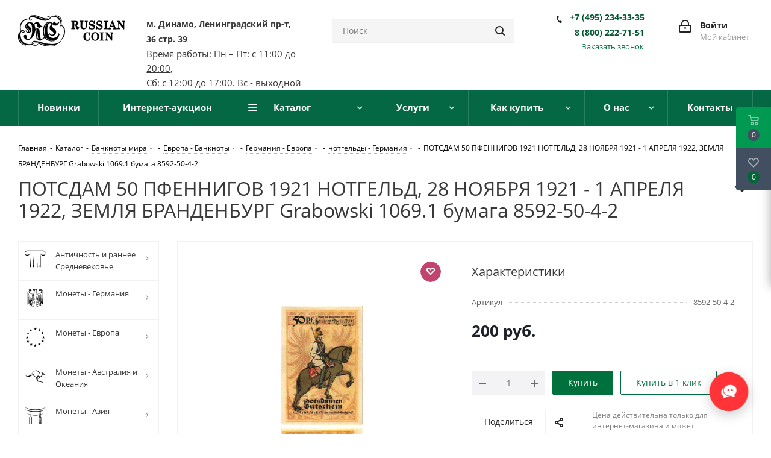

--- FILE ---
content_type: text/html; charset=UTF-8
request_url: https://russiancoin.ru/catalog/banknoty/evropa/germaniya/notgeldy/potsdam-50-pfennigov-1921-notgeld-28-noyabrya-1921-1-aprelya-1922-zemlya-brandenburg-grabowski-1069-/
body_size: 134364
content:
<!DOCTYPE html>
<html xmlns="http://www.w3.org/1999/xhtml" xml:lang="ru" lang="ru" >
<head><link rel="canonical" href="https://russiancoin.ru/catalog/banknoty/evropa/germaniya/notgeldy/potsdam-50-pfennigov-1921-notgeld-28-noyabrya-1921-1-aprelya-1922-zemlya-brandenburg-grabowski-1069-/" />
	<title>ПОТСДАМ 50 ПФЕННИГОВ 1921 НОТГЕЛЬД, 28 НОЯБРЯ 1921 - 1 АПРЕЛЯ 1922, ЗЕМЛЯ БРАНДЕНБУРГ Grabowski 1069.1 бумага 8592-50-4-2: цены, купить в нумизматическом магазине «Рашенкойн»</title>
	<meta name="viewport" content="initial-scale=1.0, width=device-width" />
	<meta name="HandheldFriendly" content="true" />
	<meta name="yes" content="yes" />
	<meta name="apple-mobile-web-app-status-bar-style" content="black" />
	<meta name="SKYPE_TOOLBAR" content="SKYPE_TOOLBAR_PARSER_COMPATIBLE" />
	<meta http-equiv="Content-Type" content="text/html; charset=UTF-8" />
<meta name="description" content="ПОТСДАМ 50 ПФЕННИГОВ 1921 НОТГЕЛЬД, 28 НОЯБРЯ 1921 - 1 АПРЕЛЯ 1922, ЗЕМЛЯ БРАНДЕНБУРГ Grabowski 1069.1 бумага 8592-50-4-2: купить в нумизматическом магазине «Рашенкойн». Цены, фото, характеристики." />

<script data-skip-moving="true">(function(w, d, n) {var cl = "bx-core";var ht = d.documentElement;var htc = ht ? ht.className : undefined;if (htc === undefined || htc.indexOf(cl) !== -1){return;}var ua = n.userAgent;if (/(iPad;)|(iPhone;)/i.test(ua)){cl += " bx-ios";}else if (/Windows/i.test(ua)){cl += ' bx-win';}else if (/Macintosh/i.test(ua)){cl += " bx-mac";}else if (/Linux/i.test(ua) && !/Android/i.test(ua)){cl += " bx-linux";}else if (/Android/i.test(ua)){cl += " bx-android";}cl += (/(ipad|iphone|android|mobile|touch)/i.test(ua) ? " bx-touch" : " bx-no-touch");cl += w.devicePixelRatio && w.devicePixelRatio >= 2? " bx-retina": " bx-no-retina";if (/AppleWebKit/.test(ua)){cl += " bx-chrome";}else if (/Opera/.test(ua)){cl += " bx-opera";}else if (/Firefox/.test(ua)){cl += " bx-firefox";}ht.className = htc ? htc + " " + cl : cl;})(window, document, navigator);</script>


<link href="https://fonts.googleapis.com/css?family=Open+Sans:300italic,400italic,600italic,700italic,800italic,400,300,500,600,700,800&subset=latin,cyrillic-ext"  rel="stylesheet" />
<link href="/bitrix/css/aspro.next/notice.min.css?17387044142906"  rel="stylesheet" />
<link href="/bitrix/js/ui/design-tokens/dist/ui.design-tokens.min.css?173870441623463"  rel="stylesheet" />
<link href="/bitrix/js/ui/fonts/opensans/ui.font.opensans.min.css?17387044162320"  rel="stylesheet" />
<link href="/bitrix/js/main/popup/dist/main.popup.bundle.min.css?173870441526589"  rel="stylesheet" />
<link href="/bitrix/cache/css/s1/aspro_next/page_0b442c2bbac9b749ad092d216c3298d4/page_0b442c2bbac9b749ad092d216c3298d4_v1.css?174552266210476"  rel="stylesheet" />
<link href="/bitrix/cache/css/s1/aspro_next/template_9315c381797069f6d030203a98fa1a92/template_9315c381797069f6d030203a98fa1a92_v1.css?17642378451159873"  data-template-style="true" rel="stylesheet" />




<script type="extension/settings" data-extension="currency.currency-core">{"region":"ru"}</script>



<link rel="shortcut icon" href="/favicon.ico" type="image/x-icon" />
<link rel="apple-touch-icon" sizes="180x180" href="/upload/CNext/c2c/c2cc37061eda0575bf329eaf6963c140.jpg" />
<style>html {--border-radius:8px;--theme-base-color:#00703c;--theme-base-color-hue:152;--theme-base-color-saturation:100%;--theme-base-color-lightness:22%;--theme-base-opacity-color:#00703c1a;--theme-more-color:#00703c;--theme-more-color-hue:152;--theme-more-color-saturation:100%;--theme-more-color-lightness:22%;--theme-lightness-hover-diff:6%;}</style>
<meta property="og:description" content="ПОТСДАМ 50 ПФЕННИГОВ 1921 НОТГЕЛЬД, 28 НОЯБРЯ 1921 - 1 АПРЕЛЯ 1922, ЗЕМЛЯ БРАНДЕНБУРГ Grabowski 1069.1 бумага 8592-50-4-2: купить в нумизматическом магазине «Рашенкойн». Цены, фото, характеристики." />
<meta property="og:image" content="https://russiancoin.ru:443/upload/iblock/fa4/fa4aa41ef35014ff76efa826db6ec5b0.jpg" />
<link rel="image_src" href="https://russiancoin.ru:443/upload/iblock/fa4/fa4aa41ef35014ff76efa826db6ec5b0.jpg"  />
<meta property="og:title" content="ПОТСДАМ 50 ПФЕННИГОВ 1921 НОТГЕЛЬД, 28 НОЯБРЯ 1921 - 1 АПРЕЛЯ 1922, ЗЕМЛЯ БРАНДЕНБУРГ Grabowski 1069.1 бумага 8592-50-4-2: цены, купить в нумизматическом магазине «Рашенкойн»" />
<meta property="og:type" content="website" />
<meta property="og:url" content="https://russiancoin.ru:443/catalog/banknoty/evropa/germaniya/notgeldy/potsdam-50-pfennigov-1921-notgeld-28-noyabrya-1921-1-aprelya-1922-zemlya-brandenburg-grabowski-1069-/" />



			</head>
<body class="site_s1 fill_bg_n " id="main">
	<div id="panel"></div>
	
	
				<!--'start_frame_cache_basketitems-component-block'-->												<div id="ajax_basket"></div>
					<!--'end_frame_cache_basketitems-component-block'-->						
		
					
	<div class="wrapper1  header_bgcolored with_left_block  catalog_page basket_fly basket_fill_DARK side_LEFT catalog_icons_Y banner_auto  mheader-vcustom header-vcustom regions_N fill_N footer-vcustom front-vcustom mfixed_Y mfixed_view_always title-v1 with_phones ce_cmp with_lazy store_LIST_AMOUNT">
		
		<div class="header_wrap visible-lg visible-md title-v1">
			<header id="header">
				<script type="application/ld+json">
  {
    "@context": "http://schema.org",
    "@type": "Organization",
    "url": "https://russiancoin.ru/",
   "logo": "https://russiancoin.ru/upload/CNext/5fb/apwp53ai3ic6musrjwss0huhynppt9zu.svg"
  }
</script>

<div class="header-v4 header-wrapper">
	<div class="logo_and_menu-row">
		<div class="logo-row">
			<div class="maxwidth-theme">
				<div class="row">
					<div class="logo-block col-md-2 col-sm-3">
						<div class="logo">
							<a href="/"><svg version="1.1" id="Layer_1" xmlns="http://www.w3.org/2000/svg" xmlns:xlink="http://www.w3.org/1999/xlink" x="0px" y="0px"
	 viewBox="0 0 190.9 55.4" style="enable-background:new 0 0 190.9 55.4;" xml:space="preserve">
<style>
	.st0{fill:#FFFFFF;}
</style>
<g>
	<g>
		<path class="st0" d="M30.4,48.5c0-0.1,2.9,0.2,6,1.1c2.8,0.9,6.8,2.6,12.1,3.7c2.7,0.6,7.2,1.1,10.6,1c5.1-0.2,8.3-1.3,8.3-1.3
			c0,0.1-2.4,1.6-6.5,2.1c-2.9,0.3-7.8,0.5-13-0.6c-5-1.1-10.3-3.7-12.4-4.5C32.7,48.9,30.4,48.5,30.4,48.5z"/>
		<path class="st0" d="M35.9,50.5c0.1,0-0.6,2.9-4.7,3.6c-3.7,0.6-5.9-1.5-6.5-2.9c-0.7-1.7-0.3-5,3.8-5.5
			c4.3-0.5,13.6,2.7,18.3,3.8c4.8,1.1,13,2.3,19.2,1.2c8.2-1.4,10.8-5.8,10.9-5.7c0.2,0.1-2.1,3.9-6,5.7c-3.9,1.9-8.6,2.8-13.1,2.7
			s-9.7-0.8-15.7-2.7s-11.6-4.3-14.7-3.5c-2.5,0.6-3.1,2.7-1.9,4.5c1.3,1.8,4.5,2,6.6,1.3C35.2,52,35.7,50.4,35.9,50.5z"/>
		<path class="st0" d="M65.2,0.7c0,0.1,5.1,0.3,8.9,4c4.2,4.1,3.6,8.2,3.8,8.2c0.2,0,1-4.5-2.7-8.6C71.5,0.1,65.2,0.6,65.2,0.7z"/>
		<path class="st0" d="M57.5,3.6c0,0.1,3.5-0.9,6.7-0.6c4.7,0.5,7,3,9.3,6.3c2.3,3.4,2.4,6.1,2.5,6.8c0.1,0.9,0.2,2.5,0,3.7
			c-0.1,1-0.8,1.7-1.3,1.2c-0.3-0.3,0-1.1,0.4-1.5c0.6-0.4,1.5-0.8,2.7-0.4c1,0.4,2,1.4,3,3.5c2,4.5,0.9,9.7,0.2,12.4
			c-0.6,2.7-2.2,5.4-2.7,6.2c-1.5,2.3-3.5,3.8-3.4,3.9c0.1,0.1,2.4-1,4.6-3.8c1.8-2.3,3.2-5,3.8-9.1c0.6-4.1,0-7.1-0.3-8
			c-0.3-1-1.1-3.1-2.3-4.3c-1.2-1.2-2.6-1.8-3.7-1.8s-2.2,0.5-2.7,1.5s0.2,2.3,1.4,1.7c1.3-0.7,1.7-3.9,1.7-5.7
			c0-0.8-0.1-4.1-1.6-6.9c-1.5-2.7-4.3-5.4-7.5-6.4s-6.2-0.4-7-0.3C59.5,2.5,57.5,3.5,57.5,3.6z"/>
		<path class="st0" d="M1.8,31.2c0.1,0-1,2.3-0.8,6.2c0.1,2.1,0.8,5.3,2,7.4c1.2,2.2,3.1,4.5,4.9,5.8c3.1,2.2,6.2,2.7,6.1,2.8
			c-0.3,0.3-3.7-0.1-6.3-1.7c-2.4-1.5-5-4-6.3-6.8s-1.8-5.7-1.5-8.7C0.4,33.4,1.7,31.1,1.8,31.2z"/>
		<path class="st0" d="M23.7,0.5c0,0.1,1.9-0.2,4.3,0.2s8.2,2.8,10.3,3.5c2.2,0.8,5.7,2.2,9,2.6c3.9,0.4,5.9-0.5,5.9-0.6
			s-2.5,0.2-5.4-0.4c-3-0.6-6.3-1.8-8.2-2.4C34.2,1.4,30.8,0,27.2,0C25.5,0,23.7,0.4,23.7,0.5z"/>
		<path class="st0" d="M3.3,20.9C3.1,16.6,5.4,12.7,8,10.4c1.9-1.7,5.2-3.4,7.9-3.9c2.9-0.6,5.5,0.1,6.3,0.3c1,0.3,3,1,2.2,2.3
			c-0.8,1.4-3.2,0.9-4.3-0.5c-1-1.3-1-3.3-0.1-4.7s2.6-2.3,5.5-2.4c2.9-0.1,6.9,1.4,8.4,1.9c2.5,0.9,8.6,3.7,12.3,4.2
			c3.4,0.5,6.4-0.1,7.2-0.4c0.9-0.3,4.1-1.4,3-3c-1.2-1.8-4.8-0.8-4.8-0.9c-0.1-0.2,2-1.2,4.1-0.7C56.9,3,58,4.1,57.6,5.7
			S55,8.8,51.7,9.5c-3.2,0.7-6.6,0.3-9.2-0.3C40,8.6,35.8,6.8,31.1,5c-4.6-1.8-8.4-1.8-9.8-0.1c-1.4,1.7-0.5,3.2,0.2,3.9
			c0.7,0.6,2.3,0.6,2.4,0.1c0.1-0.6-0.2-1.3-3.5-1.6C17.2,7,12.7,8.1,8.7,12.1c-3.9,4-4.2,8.1-4.1,10.2c0,1.4,0.6,4.4,1.5,5.9
			c1,1.5,2.1,2.2,3.3,2c0.9-0.1,2.2-1.5,0.1-2.2c-2-0.7-3.3,0.5-4.5,2.8S4,38,5.7,42.3c1.6,4.3,5.9,7.1,7.8,8s5.9,1.6,9.7,1.1
			c3.9-0.5,6.5-3,6.6-2.8c0.1,0.1-2.7,3.4-6.8,4.2c-2.9,0.6-6.3,0.7-9.8-0.3c-3.4-1.1-5.9-3.1-7.7-5.3s-2.8-4.8-3.4-7.5
			s-0.3-6.5,0.4-8.3c0.5-1.2,1.1-2.5,2.8-3.9c1.7-1.3,5.1-1.8,6.3,1c0.6,1.5-0.9,2.5-1.8,2.6c-1.3,0.2-2.3-0.3-3.1-1.1
			C5.7,28.8,3.5,26.2,3.3,20.9z"/>
		<path class="st0" d="M72.3,31.9c0.1,0,0.3,0.8,0.7,1.4c0.4,0.6,0.6,0.9,0.7,0.9c0,0-1,3.2-2.3,5.3s-3.5,5.2-7.8,5.6
			c-4.3,0.4-7.8-0.6-10.2-2.4C51,41,49.6,38.6,49,37.3c-0.6-1.4-1.8-4.7-1.8-8.7c0-4.1,0.6-6.8,1.4-8.9c0.9-2.2,2.8-5.8,6.6-7.2
			c3.6-1.3,4.6,1,4.9,1.4c0.3,0.5,0.8,1.3,0.9,1.3c0.1,0,0.9,0.2,0.9,0.2l-2.4,1.7c0,0,0.1-0.6,0.1-0.8c0-0.2-0.2-0.9-0.7-1.4
			c-0.4-0.5-1.5-1-2.5-0.8c-0.8,0.1-1.9,1-2.7,2.5c-0.8,1.6-1.6,4.8-1.7,7.1c-0.1,2.4-0.1,5.5,0.6,8.3c0.7,2.8,1.4,4.1,2.8,5.6
			c1.3,1.5,4.1,3,7,2.9c2.9-0.1,5.5-1.1,7.1-2.9c1.6-1.8,2.2-3.8,2.3-4.4C72.2,32.6,72.2,31.9,72.3,31.9z"/>
		<path class="st0" d="M57.5,12c0,0-1.1-0.5-3.3-0.1C52,12.2,49,14.1,47.3,17s-2.8,6.1-2.9,10.1c-0.1,3.9,0.3,7.4,1.6,10.2
			c1.4,3,2.9,4.9,5.2,6.4c2.4,1.6,5.6,2.7,9.2,2.6c3.6-0.1,5.6-1.5,5.6-1.6c0,0-0.6,0.2-1.5,0.4c-1.1,0.3-2.8,0.5-4.2,0.5
			c-2.6-0.1-6.1-1-8.7-3.2c-2.6-2.2-4.4-5.7-5.1-8.6c-0.7-2.9-0.6-6.6-0.3-9.1c0.4-2.7,1-5.1,2.8-7.8s4.4-4.4,6.4-4.8
			C56.6,11.9,57.5,12,57.5,12z"/>
		<path class="st0" d="M61.7,16.3c0.1-0.1,1.8,2,4,2.2c2.4,0.2,3.6-0.6,5.1-2.1s2.6-3.9,2.6-3.9l-1.3-0.8c0,0-0.7,1.2-1.2,1.8
			s-1.5,1.3-3.1,0.8c-1.7-0.5-3-2.9-3.2-2.9c-0.1,0-4.3,4.2-6.2,6.2s-2.3,3.5-2.2,5.4s1.4,3.3,3.5,4.8c2.1,1.4,3.5,2.9,3.7,3.7
			c0.2,0.8,0.1,3.1-2.5,3.3S57.3,33.6,57,33c-0.3-0.6-0.5-2.3-0.5-2.3c-0.1,0-0.2,0.9-0.2,1.2c-0.1,0.4-0.1,0.8-0.1,0.9
			c-0.1,0.1-6.9,4.5-7.1,4.7c-0.4,0.2-5.8,4-7.7,5.2c-0.2-0.1-1.3-1.4-1.4-1.5c-0.1-0.1-1.2-8.5-1.3-9.2s-1.1-7.3-1.1-7.4
			c-0.1-0.1-2.7-0.6-2.7-0.7c3.8-1.9,8.2-4.1,8.3-4.1c0-0.1-0.6-1.2-0.6-1.2c-0.1,0-0.7,0.5-1.3,0.5c-0.6-0.1-1.2-0.6-1.6-1.4
			c-0.5-0.8-1.3-3.2-2.8-4.2S34,12,31.4,12.9c-1.8,0.6-2.9,2.1-3.5,3c-0.9-1.2-2.4-2.5-4.5-3.1c-3.6-0.9-6.7,0.2-8.4,1.9
			c-1.5,1.6-2.6,4.5-2,7s2.8,3.7,3.5,4.3c0.7,0.6,2.3,2.2,1.2,3.4c-1.1,1.1-2.5-0.1-3-1c-0.6-1-0.7-2.2-0.8-2.2s-0.4,1.9,0.7,3.6
			c1,1.7,2.9,2.4,5.5,1.5c2.9-1,3.5-3.8,3.4-5.6c-0.1-1.8-1.2-3.7-3.7-5.8c-0.9-0.8-1.8-1.3-2.1-2.3c-0.5-1.6,0.2-3.1,1.7-3.4
			c2-0.3,3.5,0.9,4.3,2.6c0.5,1.1,0.8,2.4,1,3.8c0.5,3.5,0.5,10.2-0.3,13.5c-0.8,3.4-2.4,6.4-3.8,7.5c-1.7,1.2-3.7,2.1-5.1-0.1
			c-0.9-1.4,0.7-3-0.5-5.2c-1-1.9-2.9-1.4-3.4-1.2c-0.6,0.3-1.3,1.1-1.3,2.8c0.1,1.1,0.5,2.6,1.9,3.9c1.6,1.5,3.2,2.4,6.5,2
			s6.7-4.1,7.8-5.9c1.1-1.8,2.8-4.9,3.5-8.1c0.3-1.7,0.5-2.8,0.5-3.7c0,0,0.1,0,0.2,0.1c0.1,0.2,2.1,14.9,2.1,15.1
			c0,0.1,1.7,1.7,3,2.5s3.2,1.6,3.6,1.6c0.3,0,8.6-5.7,9.6-6.3c1.1-0.7,6.1-4,7.2-4.8c0.1-0.1,0.3,0.4,1.2,1.1
			c0.8,0.6,2.8,1.6,5.9,0.7c3.3-0.9,4.2-4.1,4.3-4.7c0.1-0.6,0.5-2.8-0.9-5c-1.5-2.4-4.2-3.9-5.5-5c-1.3-1-1.3-2.3-1.2-3
			C60.3,17.9,61.6,16.4,61.7,16.3z M19.1,25.2c0.8,0.8,1.8,1.8,1.6,3.1c-0.2,1.4-1.3,1.7-1.4,1.5c-0.1-0.1,0.1-0.3,0.3-0.8
			c0.2-0.5,0.2-1.5-0.3-2.3s-2.1-2.1-2.6-2.5s-2-1.3-2.3-3.5s1.3-4.5,1.3-4.5c0.1,0.1-0.3,1-0.5,2c-0.1,1-0.1,2.1,0.7,3.6
			C16.7,23.5,18.3,24.4,19.1,25.2z M29,17.2c0.5-0.9,1.3-2.1,2.3-2.3s2.2,0.3,2.2,1.9c0,1.1,0.2,2.1,0.9,3c0.7,0.8,2.3,1.8,2.3,1.9
			s-5.1,2.6-5.6,2.8c-0.1,0.1-0.3,0.1-0.4,0.2c0-0.2,0-0.5,0-0.7c-0.1-2-1.1-5.3-1.5-6.3C29.1,17.4,29,17.3,29,17.2z M35.7,41.8
			c-0.2-0.2-1.2-1.1-1.2-1.3c-0.1-0.1-1.7-12.6-1.8-12.7c0-0.1-0.3-2-0.4-2.6c0.4-0.2,0.8-0.4,1.2-0.6l0,0c0.1,0.2,2.5,17,2.5,17.2
			C36,42.1,35.9,42,35.7,41.8z"/>
	</g>
	<g>
		<g>
			<path class="st0" d="M108.4,21.3h-0.8c-0.1,0-0.1,0.1-0.1,0.2c0,0.4-0.4,2.2-0.9,1.2c-0.2-0.3-0.3-0.8-0.4-1.2
				c-0.2-0.8-0.5-1.5-0.8-2.2c-0.4-0.8-1-1.3-1.8-1.7c1.6-0.3,3.2-1.1,3.5-2.8c0.3-1.8-0.5-3.3-2.2-4c-1.5-0.7-3.4-0.5-5.1-0.5h-4.9
				c-0.1,0-0.1,0.2-0.1,0.2v0.9c0,0.1,0,0.2,0.1,0.2c1.2,0,1.8,0.2,1.8,1.4v8.6c0,1.4-0.3,1.9-1.8,1.9c-0.1,0-0.1,0.2-0.1,0.2v0.9
				c0,0.1,0,0.2,0.1,0.2h6.9c0.1,0,0.1-0.2,0.1-0.2v-0.9c0-0.1,0-0.2-0.1-0.2c-0.6,0-1.7,0.2-1.9-0.6v-4.3c0-1-0.2-0.6,0.8-0.6
				c1.4,0,1.8,1.1,2.1,2.3c0.5,2,0.4,4.5,3,4.7c2.1,0.1,2.7-1.9,2.8-3.5C108.6,21.5,108.6,21.3,108.4,21.3z M99.9,12.5
				c0-0.9,0.6-0.8,1.2-0.8c0.8,0,1.7,0.1,2.3,0.7c0.8,0.7,0.6,2.3,0.2,3.2c-0.6,1.3-2.4,1.1-3.7,1.1V12.5z M106.9,14.6
				c0-0.2,0-0.4,0-0.6c0-0.1,0-0.1,0-0.2C107,14.1,107,14.4,106.9,14.6z"/>
			<path class="st0" d="M124.1,10.3h-5.2c-0.1,0-0.1,0.2-0.1,0.2v0.9c0,0.1,0,0.2,0.1,0.2c1.7,0,1.9,1.5,1.9,2.8v3.4
				c0,0.9,0,1.8-0.1,2.7c-0.3,2.5-3.1,3.2-5,2.2c-2-1-1.3-5.1-1.3-6.9v-3.2c0-1.2,0.9-1.1,1.9-1.1c0.1,0,0.1-0.2,0.1-0.2v-0.9
				c0-0.1,0-0.2-0.1-0.2h-6.8c-0.1,0-0.1,0.2-0.1,0.3v0.8c0,0.1,0,0.2,0.1,0.2c0.4,0,1.8-0.2,1.8,0.5v6.3c0,1.2-0.1,2.4,0.2,3.5
				c0.4,1.8,2.1,2.6,3.7,3c3.6,0.8,7-1.2,7-5v-4c0-1.5-0.4-4.4,1.9-4.4c0.1,0,0.1-0.2,0.1-0.2v-0.9
				C124.2,10.5,124.2,10.3,124.1,10.3z M120.6,21.5c0-0.1,0-0.1,0.1-0.2C120.6,21.4,120.6,21.5,120.6,21.5z M111.3,17.7v1.1
				C111.3,18.4,111.3,18.1,111.3,17.7z"/>
			<path class="st0" d="M133.7,16.3c-1.3-0.3-2.6-0.6-3.8-1c-1.1-0.3-2.3-1.4-1.2-3c0.4-0.6,1.1-0.8,1.7-0.9c2.5-0.5,4.1,2,4.8,4
				c0,0,0,0.1,0.1,0.1h0.8c0.1,0,0.1-0.2,0.1-0.2c0-1.6-0.1-3.3-0.1-4.9c0-0.1,0-0.2-0.1-0.2c-0.9,0-0.9,0.3-1.4,1.1
				c-0.2,0.4-0.1,0.1-0.5-0.2s-0.8-0.5-1.3-0.8c-0.8-0.3-1.6-0.4-2.5-0.3c-2.6,0.1-4.5,2.5-4.2,5.1c0.4,2.8,2.6,3.5,5,4.1
				c0.7,0.2,1.4,0.3,2.1,0.5c1.3,0.4,2.1,1.9,1,3.3c-0.7,0.9-2,0.9-3,0.9c-2.4-0.1-3.7-2.2-4.3-4.3c0-0.1,0-0.1,0-0.1l0,0l0,0l0,0
				l0,0H126c-0.1,0-0.1,0.2-0.1,0.2V25c0,0.1,0,0.2,0.1,0.2c1,0,1-0.4,1.6-1.2c0.2-0.2,1,0.5,1.3,0.7c0.7,0.4,1.5,0.6,2.2,0.7
				c2.4,0.3,5.4-1.2,5.7-3.8C137.2,19,136.1,16.9,133.7,16.3z"/>
			<path class="st0" d="M147.2,16.3c-1.3-0.3-2.6-0.6-3.8-1c-1.1-0.3-2.3-1.4-1.2-3c0.4-0.6,1.1-0.8,1.7-0.9c2.5-0.5,4.1,2,4.8,4
				c0,0,0,0.1,0.1,0.1h0.8c0.1,0,0.1-0.2,0.1-0.2c0-1.6-0.1-3.3-0.1-4.9c0-0.1,0-0.2-0.1-0.2c-0.9,0-0.9,0.3-1.4,1.1
				c-0.2,0.4-0.1,0.1-0.5-0.2s-0.8-0.5-1.3-0.8c-0.8-0.3-1.6-0.4-2.5-0.3c-2.6,0.1-4.5,2.5-4.2,5.1c0.4,2.8,2.6,3.5,5,4.1
				c0.7,0.2,1.4,0.3,2.1,0.5c1.3,0.4,2.1,1.9,1,3.3c-0.7,0.9-2,0.9-3,0.9c-2.4-0.1-3.7-2.2-4.3-4.3c0-0.1,0-0.1,0-0.1l0,0l0,0l0,0
				l0,0h-0.8c-0.1,0-0.1,0.2-0.1,0.2V25c0,0.1,0,0.2,0.1,0.2c1,0,1-0.4,1.6-1.2c0.2-0.2,1,0.5,1.3,0.7c0.7,0.4,1.5,0.6,2.2,0.7
				c2.4,0.3,5.3-1.2,5.7-3.8C150.8,19,149.7,16.9,147.2,16.3z"/>
			<path class="st0" d="M157.7,12.2c0-0.7,1.5-0.5,1.9-0.5c0.1,0,0.1-0.2,0.1-0.2v-0.9c0-0.1,0-0.2-0.1-0.2h-7
				c-0.1,0-0.1,0.2-0.1,0.3v0.8c0,0.1,0,0.2,0.1,0.2c1.3,0,1.9,0.2,1.9,1.5V23c0,0.8-1.5,0.6-1.9,0.6c-0.1,0-0.1,0.2-0.1,0.2v0.9
				c0,0.1,0,0.2,0.1,0.2h7c0.1,0,0.1-0.2,0.1-0.2v-0.9c0-0.1,0-0.2-0.1-0.2c-0.4,0-1.9,0.2-1.9-0.6V12.2z"/>
			<path class="st0" d="M175.4,23.6c-1.4,0-1.7-1.1-2.1-2.2c-0.6-1.5-1.2-2.9-1.8-4.4c-0.9-2.3-1.9-4.6-2.8-6.9c0-0.1,0-0.1-0.1-0.1
				c0,0,0,0-0.1,0l0,0h-1c0,0-0.1,0-0.1,0.1c-0.9,2.2-1.8,4.5-2.7,6.7c-0.6,1.4-1.2,2.9-1.7,4.3c-0.5,1.1-0.9,2.6-2.4,2.6
				c-0.1,0-0.1,0.2-0.1,0.2v0.9c0,0.1,0,0.2,0.1,0.2h5.2c0.1,0,0.1-0.2,0.1-0.2v-0.9c0-0.1,0-0.2-0.1-0.2c-0.5,0-0.8,0-1.3-0.2
				c-1.1-0.4-0.4-1.8-0.1-2.5c0.2-0.5,0.1-0.5,0.6-0.5h3.6c1.2,0,1-0.1,1.5,1l0.6,1.4c0.4,1-1.1,0.8-1.6,0.8c-0.1,0-0.1,0.2-0.1,0.2
				v0.9c0,0.1,0,0.2,0.1,0.2h6.4c0.1,0,0.1-0.2,0.1-0.2v-0.9C175.5,23.8,175.5,23.6,175.4,23.6z M169.1,18.9h-3.8
				c0.6-1.6,1.3-3.2,1.9-4.8C167.8,15.8,168.4,17.4,169.1,18.9z"/>
			<path class="st0" d="M190.8,10.3h-5c-0.1,0-0.1,0.2-0.1,0.2v0.9c0,0.1,0,0.2,0.1,0.2c2.2,0.3,1.9,2.2,1.9,3.9v4.2
				c-0.1-0.1-0.2-0.2-0.2-0.3c-0.7-1-1.5-2-2.2-2.9c-1.5-1.9-3-3.9-4.4-5.8c-0.3-0.5-0.4-0.4-1-0.4h-3.5c-0.1,0-0.1,0.2-0.1,0.3v0.8
				c0,0.1,0,0.2,0.1,0.2c0.5,0,2,0,2,0.7v4.5c0,2,0.8,6.7-2.2,6.7c-0.1,0-0.1,0.2-0.1,0.2v0.9c0,0.1,0,0.2,0.1,0.2h5.5
				c0.1,0,0.1-0.2,0.1-0.2v-0.9c0-0.1,0-0.2-0.1-0.2c-1.9,0-2.1-1.6-2.1-3.2V14c0.3,0.5,0.7,0.9,1,1.4c1.7,2.3,3.4,4.5,5.1,6.8
				l1.8,2.3c0.4,0.6,0.6,0.4,1.4,0.4c0.1,0,0.1-0.2,0.1-0.2v-6c0-1.9-0.8-6.6,1.8-7c0.1,0,0.1-0.2,0.1-0.2v-0.9
				C190.9,10.5,190.9,10.3,190.8,10.3z"/>
		</g>
		<g>
			<path class="st0" d="M128.3,39.7h-0.8c-0.1,0-0.1,0.1-0.1,0.2c-0.5,2.4-2,4.3-4.6,4c-2.8-0.4-3-4.2-3-6.2c0-2.2,0.3-5.4,2.9-6
				c2.7-0.7,4.1,2.5,4.5,4.6c0,0.1,0,0.2,0.1,0.2h0.8c0.1,0,0.1-0.2,0.1-0.2c-0.1-1.9-0.2-3.8-0.2-5.7c0-0.1,0-0.2-0.1-0.2h-0.7
				c0,0-0.1,0-0.1,0.1c-0.2,0.4-0.4,0.9-0.6,1.3c0.1-0.3-1.8-1.1-2-1.2c-1.7-0.4-3.4-0.1-4.9,0.8c-2.8,1.7-3.5,5.3-3.1,8.3
				c0.4,3.2,2.9,5.6,6.1,6c3.4,0.3,5.5-2.3,6-5.3C128.4,40,128.4,39.7,128.3,39.7z"/>
			<path class="st0" d="M137.7,30.2c-4.2-0.4-7.1,3.2-7.4,7c-0.4,4.3,2.6,8.1,7,8.2c4.2,0.1,6.9-3.7,7.1-7.6
				C144.3,33.9,141.9,30.6,137.7,30.2z M133.8,37.8c0-2.1,0.2-5,2.4-6c0.9-0.4,1.9-0.2,2.8,0.2c1.6,0.8,1.8,3,1.9,4.5
				c0.2,2.6,0.2,6.8-3,7.5C134.3,44.8,133.8,40.2,133.8,37.8z"/>
			<path class="st0" d="M150.6,32.4c0-0.7,1.5-0.5,1.9-0.5c0.1,0,0.1-0.2,0.1-0.2v-0.9c0-0.1,0-0.2-0.1-0.2h-7
				c-0.1,0-0.1,0.2-0.1,0.3v0.8c0,0.1,0,0.2,0.1,0.2c1.3,0,1.9,0.2,1.9,1.5v9.8c0,0.8-1.5,0.6-1.9,0.6c-0.1,0-0.1,0.2-0.1,0.2v0.9
				c0,0.1,0,0.2,0.1,0.2h7c0.1,0,0.1-0.2,0.1-0.2V44c0-0.1,0-0.2-0.1-0.2c-0.4,0-1.9,0.2-1.9-0.6V32.4z"/>
			<path class="st0" d="M169.4,30.5h-5c-0.1,0-0.1,0.2-0.1,0.2v0.9c0,0.1,0,0.2,0.1,0.2c2.2,0.3,1.9,2.2,1.9,3.9V40
				c-0.1-0.1-0.2-0.2-0.2-0.3c-0.7-1-1.5-2-2.2-2.9c-1.5-2-3-3.9-4.4-5.8c-0.3-0.5-0.4-0.4-1-0.4H155c-0.1,0-0.1,0.2-0.1,0.3v0.8
				c0,0.1,0,0.2,0.1,0.2c0.5,0,2,0,2,0.7v4.5c0,2,0.8,6.7-2.2,6.7c-0.1,0-0.1,0.2-0.1,0.2v0.9c0,0.1,0,0.2,0.1,0.2h5.5
				c0.1,0,0.1-0.2,0.1-0.2V44c0-0.1,0-0.2-0.1-0.2c-1.9,0-2.1-1.6-2.1-3.2v-6.5c0.3,0.5,0.7,0.9,1,1.4c1.7,2.3,3.4,4.5,5.1,6.8
				l1.8,2.3c0.4,0.6,0.6,0.4,1.4,0.4c0.1,0,0.1-0.2,0.1-0.2v-6c0-1.9-0.8-6.6,1.8-7c0.1,0,0.1-0.2,0.1-0.2v-0.9
				C169.5,30.7,169.5,30.5,169.4,30.5z"/>
		</g>
	</g>
</g>
</svg>
</a>
						</div>
					</div>
					<div class="col-md-3 top_adress">
						<p><a class="t_adress" href="/contacts/">м. Динамо, Ленинградский пр-т, <span class="nowrap">36 стр. 39</span></a></p>						<p>Время работы: <u>Пн – Пт: с 11:00 до 20:00,<br>Сб: с 12:00 до 17:00. Вс - выходной </u></p>					</div>
					<div class="col-md-3 col-lg-3 search_wrap">
						<div class="search-block inner-table-block">
											<div class="search-wrapper">
				<div id="title-search_fixed">
					<form action="/catalog/" class="search">
						<div class="search-input-div">
							<input class="search-input" id="title-search-input_fixed" type="text" name="q" value="" placeholder="Поиск" size="20" maxlength="50" autocomplete="off" />
						</div>
						<div class="search-button-div">
							<button class="btn btn-search" type="submit" name="s" value="Найти"><i class="svg svg-search svg-black"></i></button>
							<span class="close-block inline-search-hide"><span class="svg svg-close close-icons"></span></span>
						</div>
					</form>
				</div>
			</div>
							</div>
					</div>
					<div class="right-icons pull-right">
						<div class="pull-right block-link">
																		</div>
						<div class="pull-right">
							<div class="wrap_icon inner-table-block">
										
		<!--'start_frame_cache_header-auth-block1'-->							<!-- noindex --><a rel="nofollow" title="Мой кабинет" class="personal-link dark-color animate-load" data-event="jqm" data-param-type="auth" data-param-backurl="/catalog/banknoty/evropa/germaniya/notgeldy/potsdam-50-pfennigov-1921-notgeld-28-noyabrya-1921-1-aprelya-1922-zemlya-brandenburg-grabowski-1069-/" data-name="auth" href="/personal/"><i class="svg inline big svg-inline-cabinet" aria-hidden="true" title="Мой кабинет"><svg xmlns="http://www.w3.org/2000/svg" width="21" height="21" viewBox="0 0 21 21">
  <defs>
    <style>
      .loccls-1 {
        fill: #222;
        fill-rule: evenodd;
      }
    </style>
  </defs>
  <path data-name="Rounded Rectangle 110" class="loccls-1" d="M1433,132h-15a3,3,0,0,1-3-3v-7a3,3,0,0,1,3-3h1v-2a6,6,0,0,1,6-6h1a6,6,0,0,1,6,6v2h1a3,3,0,0,1,3,3v7A3,3,0,0,1,1433,132Zm-3-15a4,4,0,0,0-4-4h-1a4,4,0,0,0-4,4v2h9v-2Zm4,5a1,1,0,0,0-1-1h-15a1,1,0,0,0-1,1v7a1,1,0,0,0,1,1h15a1,1,0,0,0,1-1v-7Zm-8,3.9v1.6a0.5,0.5,0,1,1-1,0v-1.6A1.5,1.5,0,1,1,1426,125.9Z" transform="translate(-1415 -111)"/>
</svg>
</i><span class="wrap"><span class="name">Войти</span><span class="title">Мой кабинет</span></span></a><!-- /noindex -->									<!--'end_frame_cache_header-auth-block1'-->								</div>
						</div>
													<div class="pull-right">
								<div class="wrap_icon inner-table-block">
									<div class="phone-block">
																					<!-- noindex -->
			<div class="phone ">
									<div class="">
						<div class="wrap"><i class="svg svg-phone"></i>
																							<div class="more_phone">
									<a class="no-decript" rel="nofollow" href="tel:+74952343335">+7 (495) 234-33-35</a>
								</div>
																							<div class="more_phone">
									<a class="no-decript" rel="nofollow" href="tel:88002227151">8 (800) 222-71-51</a>
								</div>
													</div>
					</div>
							</div>
			<!-- /noindex -->
																												<div class="callback-block">
												<span class="animate-load twosmallfont colored" data-event="jqm" data-param-form_id="CALLBACK" data-name="callback">Заказать звонок</span>
											</div>
																			</div>
								</div>
							</div>
											</div>
				</div>
			</div>
		</div>	</div>
	<div class="menu-row middle-block bgcolored">
		<div class="maxwidth-theme">
			<div class="row">
				<div class="col-md-12">
					<div class="menu-only">
						<nav class="mega-menu sliced">
								<div class="table-menu">
		<table>
			<tr>
									
										<td class="menu-item unvisible    ">
						<div class="wrap">
							<a class="" href="/catalog/novinki/">
								<div>
																		Новинки									<div class="line-wrapper"><span class="line"></span></div>
								</div>
							</a>
							
						</div>
					</td>
									
										<td class="menu-item unvisible    ">
						<div class="wrap">
							<a class="" href="/services/internet-auktsion/">
								<div>
																		Интернет-аукцион									<div class="line-wrapper"><span class="line"></span></div>
								</div>
							</a>
							
						</div>
					</td>
									
										<td class="menu-item unvisible dropdown catalog wide_menu  ">
						<div class="wrap">
							<a class="dropdown-toggle" href="/catalog/">
								<div>
																		Каталог									<div class="line-wrapper"><span class="line"></span></div>
								</div>
							</a>
														<div class="mega-menu-sub gray">
								<div class="mega-menu-sub_scroll">
									<div class="mega-menu-sub_scroll_inner">
										<div class="mega-menu-sub_tabs">
											<div class="mega-menu-sub_tabs_left">
												<ul class="mega-menu-sub_tabs_menu">
																																							<li class="hasChild">
														<a href="/catalog/antichnost-i-rannee-srednevekove/" data-submenu-tab="#aAPn-0" class="current">Античность и раннее Средневековье<span></span></a>
													</li>
																										<li class="hasChild">
														<a href="/catalog/monety-germaniya/" data-submenu-tab="#aAPn-1" >Монеты - Германия<span></span></a>
													</li>
																										<li class="hasChild">
														<a href="/catalog/monety-evropa/" data-submenu-tab="#aAPn-2" >Монеты - Европа<span></span></a>
													</li>
																										<li class="hasChild">
														<a href="/catalog/monety-avstraliya-i-okeaniya/" data-submenu-tab="#aAPn-3" >Монеты - Австралия и Океания<span></span></a>
													</li>
																										<li class="hasChild">
														<a href="/catalog/monety-aziya/" data-submenu-tab="#aAPn-4" >Монеты - Азия<span></span></a>
													</li>
																										<li class="hasChild">
														<a href="/catalog/monety-amerika/" data-submenu-tab="#aAPn-5" >Монеты - Америка<span></span></a>
													</li>
																										<li class="hasChild">
														<a href="/catalog/monety-afrika/" data-submenu-tab="#aAPn-6" >Монеты - Африка<span></span></a>
													</li>
																										<li class="hasChild">
														<a href="/catalog/monety-rossiya-sssr-strany-sng-i-baltii/" data-submenu-tab="#aAPn-7" >Монеты - Россия, СССР, страны СНГ и Балтии<span></span></a>
													</li>
																										<li class="hasChild">
														<a href="/catalog/banknoty/" data-submenu-tab="#aAPn-8" >Банкноты<span></span></a>
													</li>
																										<li class="hasChild">
														<a href="/catalog/aksessuary-literatura/" data-submenu-tab="#aAPn-9" >Аксессуары, Литература<span></span></a>
													</li>
																										<li class="hasChild">
														<a href="/catalog/otkrytki-kartochki/" data-submenu-tab="#aAPn-10" >Открытки, карточки<span></span></a>
													</li>
																										<li class="hasChild">
														<a href="/catalog/aktsii-obligatsii/" data-submenu-tab="#aAPn-11" >Акции, облигации<span></span></a>
													</li>
																										<li class="hasChild">
														<a href="/catalog/zhetony-medali-znaki/" data-submenu-tab="#aAPn-12" >Жетоны, Медали, Знаки<span></span></a>
													</li>
																										<li class="hasChild">
														<a href="/catalog/marki/" data-submenu-tab="#aAPn-13" >Марки<span></span></a>
													</li>
																										<li class="hasChild">
														<a href="/catalog/kartiny-dekorativno-prikladnoe-iskusstvo/" data-submenu-tab="#aAPn-14" >Картины, декоративно-прикладное искусство<span></span></a>
													</li>
																									</ul>
											</div>
											
																						<div class="mega-menu-sub_tabs_right">
												<div class="mega-menu-sub_tabs_content">
																										<div class="mega-menu-sub_tabs_content_layer visible" id="aAPn-0">
														<div class="mega-menu-sub_tabs_content_feed row">
																																																												<div class="col-xs-12 col-md-4 col-lg-3">
																	<ul class="mega-menu-sub_tabs_submenu ">
																																					<li>
																				<a href="/catalog/antichnost-i-rannee-srednevekove/drevnyaya-gretsiya/" ><span>Древняя Греция</span></a>
																																							</li>
																																			</ul>
																</div>
																															<div class="col-xs-12 col-md-4 col-lg-3">
																	<ul class="mega-menu-sub_tabs_submenu ">
																																					<li>
																				<a href="/catalog/antichnost-i-rannee-srednevekove/rim/" ><span>Рим</span></a>
																																							</li>
																																			</ul>
																</div>
																															<div class="col-xs-12 col-md-4 col-lg-3">
																	<ul class="mega-menu-sub_tabs_submenu ">
																																					<li>
																				<a href="/catalog/antichnost-i-rannee-srednevekove/vizantiya-i-srednevekove/" ><span>Византия и Средневековье</span></a>
																																							</li>
																																			</ul>
																</div>
																															<div class="col-xs-12 col-md-4 col-lg-3">
																	<ul class="mega-menu-sub_tabs_submenu ">
																																					<li>
																				<a href="/catalog/antichnost-i-rannee-srednevekove/vostok/" ><span>Восток</span></a>
																																							</li>
																																			</ul>
																</div>
																																											</div>
													</div>
																										<div class="mega-menu-sub_tabs_content_layer " id="aAPn-1">
														<div class="mega-menu-sub_tabs_content_feed row">
																																																												<div class="col-xs-12 col-md-4 col-lg-3">
																	<ul class="mega-menu-sub_tabs_submenu ">
																																					<li>
																				<a href="/catalog/monety-germaniya/germaniya-do-1871-goda/" ><span>Германия до 1871 года</span></a>
																																								<ul class="mega-menu-level-3 toggle_menu">
																																																																																				<li class="  "><a href="/catalog/monety-germaniya/germaniya-do-1871-goda/drugie-zemli/" ><span>Другие земли</span></a></li>
																																										<li class="  "><a href="/catalog/monety-germaniya/germaniya-do-1871-goda/augsburg-augsburg/" ><span>Аугсбург - Augsburg</span></a></li>
																																										<li class="  "><a href="/catalog/monety-germaniya/germaniya-do-1871-goda/bavariya-bayern/" ><span>Бавария - Bayern</span></a></li>
																																										<li class="  "><a href="/catalog/monety-germaniya/germaniya-do-1871-goda/baden-baden/" ><span>Баден - Baden</span></a></li>
																																										<li class="  "><a href="/catalog/monety-germaniya/germaniya-do-1871-goda/bamberg-bamberg/" ><span>Бамберг - Bamberg</span></a></li>
																																										<li class="  "><a href="/catalog/monety-germaniya/germaniya-do-1871-goda/brandenburg-brandenburg/" ><span>Бранденбург - Brandenburg</span></a></li>
																																										<li class="  "><a href="/catalog/monety-germaniya/germaniya-do-1871-goda/braunshveyg-braunschweig/" ><span>Брауншвейг - Braunschweig</span></a></li>
																																										<li class="collapsed  "><a href="/catalog/monety-germaniya/germaniya-do-1871-goda/bremen-bremen/" ><span>Бремен - Bremen</span></a></li>
																																										<li class="collapsed  "><a href="/catalog/monety-germaniya/germaniya-do-1871-goda/valdek-waldeck/" ><span>Вальдек - Waldeck</span></a></li>
																																										<li class="collapsed  "><a href="/catalog/monety-germaniya/germaniya-do-1871-goda/vestfaliya-westfalen/" ><span>Вестфалия - Westfalen</span></a></li>
																																										<li class="collapsed  "><a href="/catalog/monety-germaniya/germaniya-do-1871-goda/vorms-worms/" ><span>Вормс - Worms</span></a></li>
																																										<li class="collapsed  "><a href="/catalog/monety-germaniya/germaniya-do-1871-goda/vyurtemberg-wurttemberg/" ><span>Вюртемберг - Wurttemberg</span></a></li>
																																										<li class="collapsed  "><a href="/catalog/monety-germaniya/germaniya-do-1871-goda/vyurtsburg-wurzburg/" ><span>Вюрцбург - Wurzburg</span></a></li>
																																										<li class="collapsed  "><a href="/catalog/monety-germaniya/germaniya-do-1871-goda/gamburg-hamburg/" ><span>Гамбург - Hamburg</span></a></li>
																																										<li class="collapsed  "><a href="/catalog/monety-germaniya/germaniya-do-1871-goda/gannover-hannover/" ><span>Ганновер - Hannover</span></a></li>
																																										<li class="collapsed  "><a href="/catalog/monety-germaniya/germaniya-do-1871-goda/gessen-hessen/" ><span>Гессен - Hessen</span></a></li>
																																										<li class="collapsed  "><a href="/catalog/monety-germaniya/germaniya-do-1871-goda/yever-jever/" ><span>Йевер - Jever</span></a></li>
																																										<li class="collapsed  "><a href="/catalog/monety-germaniya/germaniya-do-1871-goda/levenshtayn-lwenstein/" ><span>Левенштайн - Lwenstein</span></a></li>
																																										<li class="collapsed  "><a href="/catalog/monety-germaniya/germaniya-do-1871-goda/lippe-lippe/" ><span>Липпе - Lippe</span></a></li>
																																										<li class="collapsed  "><a href="/catalog/monety-germaniya/germaniya-do-1871-goda/lyubek-lubeck/" ><span>Любек - Lubeck</span></a></li>
																																										<li class="collapsed  "><a href="/catalog/monety-germaniya/germaniya-do-1871-goda/mansfeld-mansfeld/" ><span>Мансфельд - Mansfeld</span></a></li>
																																										<li class="collapsed  "><a href="/catalog/monety-germaniya/germaniya-do-1871-goda/myunster-munster/" ><span>Мюнстер - Munster</span></a></li>
																																										<li class="collapsed  "><a href="/catalog/monety-germaniya/germaniya-do-1871-goda/nassau-nassau/" ><span>Нассау - Nassau</span></a></li>
																																										<li class="collapsed  "><a href="/catalog/monety-germaniya/germaniya-do-1871-goda/nyurnberg-nurnberg/" ><span>Нюрнберг - Nurnberg</span></a></li>
																																										<li class="collapsed  "><a href="/catalog/monety-germaniya/germaniya-do-1871-goda/oldenburg-oldenburg/" ><span>Ольденбург - Oldenburg</span></a></li>
																																										<li class="collapsed  "><a href="/catalog/monety-germaniya/germaniya-do-1871-goda/prussiya-preussen/" ><span>Пруссия - Preussen</span></a></li>
																																										<li class="collapsed  "><a href="/catalog/monety-germaniya/germaniya-do-1871-goda/pfalts-pfalz/" ><span>Пфальц - Pfalz</span></a></li>
																																										<li class="collapsed  "><a href="/catalog/monety-germaniya/germaniya-do-1871-goda/regensburg-regensburg/" ><span>Регенсбург - Regensburg</span></a></li>
																																										<li class="collapsed  "><a href="/catalog/monety-germaniya/germaniya-do-1871-goda/rostok-rostock/" ><span>Росток - Rostock</span></a></li>
																																										<li class="collapsed  "><a href="/catalog/monety-germaniya/germaniya-do-1871-goda/saksen-koburg-gota-sachsen-coburg-gotha/" ><span>Саксен-Кобург-Гота - Sachsen-Coburg-Gotha</span></a></li>
																																										<li class="collapsed  "><a href="/catalog/monety-germaniya/germaniya-do-1871-goda/saksoniya-sachsen/" ><span>Саксония - Sachsen</span></a></li>
																																										<li class="collapsed  "><a href="/catalog/monety-germaniya/germaniya-do-1871-goda/sileziya-schlesien/" ><span>Силезия - Schlesien</span></a></li>
																																										<li class="collapsed  "><a href="/catalog/monety-germaniya/germaniya-do-1871-goda/soest-soest/" ><span>Соест - Soest</span></a></li>
																																										<li class="collapsed  "><a href="/catalog/monety-germaniya/germaniya-do-1871-goda/frankfurt-frankfurt/" ><span>Франкфурт - Frankfurt</span></a></li>
																																										<li class="collapsed  "><a href="/catalog/monety-germaniya/germaniya-do-1871-goda/shamburg-schaumburg/" ><span>Шамбург - Schaumburg</span></a></li>
																																										<li class="collapsed  "><a href="/catalog/monety-germaniya/germaniya-do-1871-goda/shvartsburg-schwarzburg/" ><span>Шварцбург - Schwarzburg</span></a></li>
																																										<li class="collapsed  "><a href="/catalog/monety-germaniya/germaniya-do-1871-goda/shpeer-speyer/" ><span>Шпеер - Speyer</span></a></li>
																																										<li class="collapsed  "><a href="/catalog/monety-germaniya/germaniya-do-1871-goda/shtolberg-stolberg/" ><span>Штольберг - Stolberg</span></a></li>
																																										<li class="collapsed  "><a href="/catalog/monety-germaniya/germaniya-do-1871-goda/eykhshtadt-eichstatt/" ><span>Эйхштадт - Eichstatt</span></a></li>
																																										<li class="collapsed  "><a href="/catalog/monety-germaniya/germaniya-do-1871-goda/yulikh-berg-julichberg/" ><span>Юлих-Берг - Julichberg</span></a></li>
																																										<li class="collapsed  "><a href="/catalog/monety-germaniya/germaniya-do-1871-goda/angalt-anhalt/" ><span>Ангальт - Anhalt</span></a></li>
																																										<li class="collapsed  "><a href="/catalog/monety-germaniya/germaniya-do-1871-goda/paderborn-paderborn/" ><span>Падерборн - Paderborn</span></a></li>
																																										<li class="collapsed  "><a href="/catalog/monety-germaniya/germaniya-do-1871-goda/shaumburg-schaumburg/" ><span>Шаумбург - Schaumburg</span></a></li>
																																										<li class="collapsed  "><a href="/catalog/monety-germaniya/germaniya-do-1871-goda/izenburg-isenburg/" ><span>Изенбург - Isenburg</span></a></li>
																																										<li class="collapsed  "><a href="/catalog/monety-germaniya/germaniya-do-1871-goda/pomeraniya-pommern/" ><span>Померания - Pommern</span></a></li>
																																										<li class="collapsed  "><a href="/catalog/monety-germaniya/germaniya-do-1871-goda/maynts-mainz/" ><span>Майнц - Mainz</span></a></li>
																																										<li class="collapsed  "><a href="/catalog/monety-germaniya/germaniya-do-1871-goda/osnabryuk-osnabruck/" ><span>Оснабрюк - Osnabruck</span></a></li>
																																										<li class="collapsed  "><a href="/catalog/monety-germaniya/germaniya-do-1871-goda/emden-emden/" ><span>Эмден - Emden</span></a></li>
																																										<li class="collapsed  "><a href="/catalog/monety-germaniya/germaniya-do-1871-goda/erfurt-erfurt/" ><span>Эрфурт - Erfurt</span></a></li>
																																										<li class="collapsed  "><a href="/catalog/monety-germaniya/germaniya-do-1871-goda/akhen-aachen/" ><span>Ахен - Aachen</span></a></li>
																																										<li class="collapsed  "><a href="/catalog/monety-germaniya/germaniya-do-1871-goda/vismar-wismar/" ><span>Висмар - Wismar</span></a></li>
																																										<li class="collapsed  "><a href="/catalog/monety-germaniya/germaniya-do-1871-goda/vid-wied/" ><span>Вид - Wied</span></a></li>
																																										<li class="collapsed  "><a href="/catalog/monety-germaniya/germaniya-do-1871-goda/meklenburg-mecklenburg/" ><span>Мекленбург - Mecklenburg</span></a></li>
																																										<li class="collapsed  "><a href="/catalog/monety-germaniya/germaniya-do-1871-goda/reys-reuss/" ><span>Рейс - Reuss</span></a></li>
																																										<li class="collapsed  "><a href="/catalog/monety-germaniya/germaniya-do-1871-goda/goslar-goslar/" ><span>Гослар - Goslar</span></a></li>
																																										<li class="collapsed  "><a href="/catalog/monety-germaniya/germaniya-do-1871-goda/berg-berg/" ><span>Берг - Berg</span></a></li>
																																																																<li><span class="colored more_items with_dropdown">Ещё</span></li>
																																									</ul>
																																							</li>
																																					<li>
																				<a href="/catalog/monety-germaniya/germanskaya-imperiya-1871-1918/" ><span>Германская Империя (1871-1918)</span></a>
																																								<ul class="mega-menu-level-3 toggle_menu">
																																																																																				<li class="  "><a href="/catalog/monety-germaniya/germanskaya-imperiya-1871-1918/bavariya-bayren/" ><span>Бавария - Bayren</span></a></li>
																																										<li class="  "><a href="/catalog/monety-germaniya/germanskaya-imperiya-1871-1918/baden-baden/" ><span>Баден - Baden</span></a></li>
																																										<li class="  "><a href="/catalog/monety-germaniya/germanskaya-imperiya-1871-1918/braunshveyg-lyuneburg-braunschweig-luneburg/" ><span>Брауншвейг-Люнебург - Braunschweig-Luneburg</span></a></li>
																																										<li class="  "><a href="/catalog/monety-germaniya/germanskaya-imperiya-1871-1918/bremen-bremen/" ><span>Бремен - Bremen</span></a></li>
																																										<li class="  "><a href="/catalog/monety-germaniya/germanskaya-imperiya-1871-1918/vyurtemberg-wurttemberg/" ><span>Вюртемберг - Wurttemberg</span></a></li>
																																										<li class="  "><a href="/catalog/monety-germaniya/germanskaya-imperiya-1871-1918/gamburg-hamburg/" ><span>Гамбург - Hamburg</span></a></li>
																																										<li class="  "><a href="/catalog/monety-germaniya/germanskaya-imperiya-1871-1918/gessen-hessen/" ><span>Гессен - Hessen</span></a></li>
																																										<li class="collapsed  "><a href="/catalog/monety-germaniya/germanskaya-imperiya-1871-1918/lippe-lippe/" ><span>Липпе - Lippe</span></a></li>
																																										<li class="collapsed  "><a href="/catalog/monety-germaniya/germanskaya-imperiya-1871-1918/lyubek-lubeck/" ><span>Любек - Lubeck</span></a></li>
																																										<li class="collapsed  "><a href="/catalog/monety-germaniya/germanskaya-imperiya-1871-1918/meklenburg-shverin-meklenburg-schwerin/" ><span>Мекленбург-Шверин - Meklenburg-Schwerin</span></a></li>
																																										<li class="collapsed  "><a href="/catalog/monety-germaniya/germanskaya-imperiya-1871-1918/oldenburg-oldenburg/" ><span>Ольденбург - Oldenburg</span></a></li>
																																										<li class="collapsed  "><a href="/catalog/monety-germaniya/germanskaya-imperiya-1871-1918/prussiya-preussen/" ><span>Пруссия - Preussen</span></a></li>
																																										<li class="collapsed  "><a href="/catalog/monety-germaniya/germanskaya-imperiya-1871-1918/reys-reuss/" ><span>Рейс - Reuss</span></a></li>
																																										<li class="collapsed  "><a href="/catalog/monety-germaniya/germanskaya-imperiya-1871-1918/saksen-altenburg-sachsen-altenburg/" ><span>Саксен-Алтенбург - Sachsen-Altenburg</span></a></li>
																																										<li class="collapsed  "><a href="/catalog/monety-germaniya/germanskaya-imperiya-1871-1918/saksen-veymar-ayzenakh-sachsen-weimar-eisenach/" ><span>Саксен-Веймар-Айзенах - Sachsen-Weimar-Eisenach</span></a></li>
																																										<li class="collapsed  "><a href="/catalog/monety-germaniya/germanskaya-imperiya-1871-1918/saksen-koburg-gota-sachsen-coburg-gotha/" ><span>Саксен-Кобург-Гота - Sachsen-Coburg-Gotha</span></a></li>
																																										<li class="collapsed  "><a href="/catalog/monety-germaniya/germanskaya-imperiya-1871-1918/saksen-mayningen-sachsen-meiningen/" ><span>Саксен-Майнинген - Sachsen-Meiningen</span></a></li>
																																										<li class="collapsed  "><a href="/catalog/monety-germaniya/germanskaya-imperiya-1871-1918/saksoniya-sachsen/" ><span>Саксония - Sachsen</span></a></li>
																																										<li class="collapsed  "><a href="/catalog/monety-germaniya/germanskaya-imperiya-1871-1918/shamburg-lippe-schaumburg-lippe/" ><span>Шаумбург-Липпе - Schaumburg-Lippe</span></a></li>
																																										<li class="collapsed  "><a href="/catalog/monety-germaniya/germanskaya-imperiya-1871-1918/shvartsburg-schwarzburg/" ><span>Шварцбург - Schwarzburg</span></a></li>
																																										<li class="collapsed  "><a href="/catalog/monety-germaniya/germanskaya-imperiya-1871-1918/angalt-anhalt/" ><span>Ангальт - Anhalt</span></a></li>
																																										<li class="collapsed  "><a href="/catalog/monety-germaniya/germanskaya-imperiya-1871-1918/meklenburg-strelits/" ><span>Мекленбург-Стрелиц</span></a></li>
																																										<li class="collapsed  "><a href="/catalog/monety-germaniya/germanskaya-imperiya-1871-1918/raznoe/" ><span>разное</span></a></li>
																																										<li class="collapsed  "><a href="/catalog/monety-germaniya/germanskaya-imperiya-1871-1918/obshchegermanskie-nominaly/" ><span>Общегерманские номиналы</span></a></li>
																																																																<li><span class="colored more_items with_dropdown">Ещё</span></li>
																																									</ul>
																																							</li>
																																			</ul>
																</div>
																															<div class="col-xs-12 col-md-4 col-lg-3">
																	<ul class="mega-menu-sub_tabs_submenu ">
																																					<li>
																				<a href="/catalog/monety-germaniya/veymarskaya-respublika-1918-1932/" ><span>Веймарская Республика (1918-1932)</span></a>
																																								<ul class="mega-menu-level-3 toggle_menu">
																																																																																				<li class="  "><a href="/catalog/monety-germaniya/veymarskaya-respublika-1918-1932/monety-obrashcheniya/" ><span>монеты обращения</span></a></li>
																																										<li class="  "><a href="/catalog/monety-germaniya/veymarskaya-respublika-1918-1932/yubileynye-i-pamyatnye-monety/" ><span>Юбилейные и памятные монеты</span></a></li>
																																																														</ul>
																																							</li>
																																					<li>
																				<a href="/catalog/monety-germaniya/germaniya-1933-1945/" ><span>Германия (1933-1945)</span></a>
																																								<ul class="mega-menu-level-3 toggle_menu">
																																																																																				<li class="  "><a href="/catalog/monety-germaniya/germaniya-1933-1945/5-marok/" ><span>5 Марок</span></a></li>
																																										<li class="  "><a href="/catalog/monety-germaniya/germaniya-1933-1945/2-marki/" ><span>2 Марки</span></a></li>
																																										<li class="  "><a href="/catalog/monety-germaniya/germaniya-1933-1945/1-marka/" ><span>1 Марка</span></a></li>
																																										<li class="  "><a href="/catalog/monety-germaniya/germaniya-1933-1945/50-pfennigov/" ><span>50 пфеннигов</span></a></li>
																																										<li class="  "><a href="/catalog/monety-germaniya/germaniya-1933-1945/10-pfennigov/" ><span>10 пфеннигов</span></a></li>
																																										<li class="  "><a href="/catalog/monety-germaniya/germaniya-1933-1945/5-pfennigov/" ><span>5 пфеннигов</span></a></li>
																																										<li class="  "><a href="/catalog/monety-germaniya/germaniya-1933-1945/2-pfenniga/" ><span>2 пфеннига</span></a></li>
																																										<li class="collapsed  "><a href="/catalog/monety-germaniya/germaniya-1933-1945/1-pfennig/" ><span>1 пфенниг</span></a></li>
																																																																<li><span class="colored more_items with_dropdown">Ещё</span></li>
																																									</ul>
																																							</li>
																																			</ul>
																</div>
																															<div class="col-xs-12 col-md-4 col-lg-3">
																	<ul class="mega-menu-sub_tabs_submenu ">
																																					<li>
																				<a href="/catalog/monety-germaniya/nemetskie-kolonii/" ><span>Немецкие колонии</span></a>
																																							</li>
																																					<li>
																				<a href="/catalog/monety-germaniya/frg/" ><span>ФРГ</span></a>
																																								<ul class="mega-menu-level-3 toggle_menu">
																																																																																				<li class="  "><a href="/catalog/monety-germaniya/frg/monety-obrashcheniya/" ><span>монеты обращения</span></a></li>
																																										<li class="  "><a href="/catalog/monety-germaniya/frg/monety-evrozony-evro/" ><span>монеты еврозоны (евро)</span></a></li>
																																										<li class="  "><a href="/catalog/monety-germaniya/frg/10-marok/" ><span>10 марок</span></a></li>
																																										<li class="  "><a href="/catalog/monety-germaniya/frg/5-marok/" ><span>5 марок</span></a></li>
																																										<li class="  "><a href="/catalog/monety-germaniya/frg/gosudarstvennye-nabory/" ><span>Государственные наборы</span></a></li>
																																										<li class="  "><a href="/catalog/monety-germaniya/frg/monety-okkupatsii-1945-1948/" ><span>Монеты оккупации (1945-1948)</span></a></li>
																																																														</ul>
																																							</li>
																																			</ul>
																</div>
																															<div class="col-xs-12 col-md-4 col-lg-3">
																	<ul class="mega-menu-sub_tabs_submenu ">
																																					<li>
																				<a href="/catalog/monety-germaniya/gdr/" ><span>ГДР</span></a>
																																								<ul class="mega-menu-level-3 toggle_menu">
																																																																																				<li class="  "><a href="/catalog/monety-germaniya/gdr/20-marok/" ><span>20 марок</span></a></li>
																																										<li class="  "><a href="/catalog/monety-germaniya/gdr/10-marok/" ><span>10 марок</span></a></li>
																																										<li class="  "><a href="/catalog/monety-germaniya/gdr/5-marok/" ><span>5 марок</span></a></li>
																																										<li class="  "><a href="/catalog/monety-germaniya/gdr/monety-obrashcheniya/" ><span>монеты обращения</span></a></li>
																																																														</ul>
																																							</li>
																																					<li>
																				<a href="/catalog/monety-germaniya/raznoe/" ><span>Разное</span></a>
																																							</li>
																																			</ul>
																</div>
																																											</div>
													</div>
																										<div class="mega-menu-sub_tabs_content_layer " id="aAPn-2">
														<div class="mega-menu-sub_tabs_content_feed row">
																																																												<div class="col-xs-12 col-md-4 col-lg-3">
																	<ul class="mega-menu-sub_tabs_submenu ">
																																					<li>
																				<a href="/catalog/monety-evropa/velikobritaniya/" ><span>Великобритания</span></a>
																																								<ul class="mega-menu-level-3 toggle_menu">
																																																																																				<li class="  "><a href="/catalog/monety-evropa/velikobritaniya/angliya-do-1837/" ><span>Англия до 1837</span></a></li>
																																										<li class="  "><a href="/catalog/monety-evropa/velikobritaniya/viktoriya-1837-1901/" ><span>Виктория (1837-1901)</span></a></li>
																																										<li class="  "><a href="/catalog/monety-evropa/velikobritaniya/eduard-vii-1901-1910/" ><span>Эдуард VII (1901-1910)</span></a></li>
																																										<li class="  "><a href="/catalog/monety-evropa/velikobritaniya/georg-v-1910-1936/" ><span>Георг V (1910-1936)</span></a></li>
																																										<li class="  "><a href="/catalog/monety-evropa/velikobritaniya/georg-vi-1937-1952/" ><span>Георг VI (1937-1952)</span></a></li>
																																										<li class="  "><a href="/catalog/monety-evropa/velikobritaniya/elizaveta-ii-1952-2022/" ><span>Елизавета II (1952-2022)</span></a></li>
																																																														</ul>
																																							</li>
																																			</ul>
																</div>
																															<div class="col-xs-12 col-md-4 col-lg-3">
																	<ul class="mega-menu-sub_tabs_submenu ">
																																					<li>
																				<a href="/catalog/monety-evropa/vostochnaya-evropa/" ><span>Восточная Европа</span></a>
																																								<ul class="mega-menu-level-3 toggle_menu">
																																																																																				<li class="  "><a href="/catalog/monety-evropa/vostochnaya-evropa/raznoe/" ><span>Разное</span></a></li>
																																										<li class="  "><a href="/catalog/monety-evropa/vostochnaya-evropa/albaniya/" ><span>Албания</span></a></li>
																																										<li class="  "><a href="/catalog/monety-evropa/vostochnaya-evropa/bolgariya/" ><span>Болгария</span></a></li>
																																										<li class="  "><a href="/catalog/monety-evropa/vostochnaya-evropa/bosniya-i-gertsegovina/" ><span>Босния и Герцеговина</span></a></li>
																																										<li class="  "><a href="/catalog/monety-evropa/vostochnaya-evropa/vengriya/" ><span>Венгрия</span></a></li>
																																										<li class="  "><a href="/catalog/monety-evropa/vostochnaya-evropa/severnaya-makedoniya/" ><span>Северная Македония</span></a></li>
																																										<li class="  "><a href="/catalog/monety-evropa/vostochnaya-evropa/polsha/" ><span>Польша</span></a></li>
																																										<li class="collapsed  "><a href="/catalog/monety-evropa/vostochnaya-evropa/rumyniya/" ><span>Румыния</span></a></li>
																																										<li class="collapsed  "><a href="/catalog/monety-evropa/vostochnaya-evropa/serbiya/" ><span>Сербия</span></a></li>
																																										<li class="collapsed  "><a href="/catalog/monety-evropa/vostochnaya-evropa/sloveniya/" ><span>Словения</span></a></li>
																																										<li class="collapsed  "><a href="/catalog/monety-evropa/vostochnaya-evropa/khorvatiya/" ><span>Хорватия</span></a></li>
																																										<li class="collapsed  "><a href="/catalog/monety-evropa/vostochnaya-evropa/chernogoriya/" ><span>Черногория</span></a></li>
																																										<li class="collapsed  "><a href="/catalog/monety-evropa/vostochnaya-evropa/chekhiya-i-slovakiya/" ><span>Чехия и Словакия</span></a></li>
																																										<li class="collapsed  "><a href="/catalog/monety-evropa/vostochnaya-evropa/yugoslaviya/" ><span>Югославия</span></a></li>
																																										<li class="collapsed  "><a href="/catalog/monety-evropa/vostochnaya-evropa/ukraina/" ><span>Украина</span></a></li>
																																										<li class="collapsed  "><a href="/catalog/monety-evropa/vostochnaya-evropa/pridnestrove/" ><span>Приднестровье</span></a></li>
																																										<li class="collapsed  "><a href="/catalog/monety-evropa/vostochnaya-evropa/latviya/" ><span>Латвия</span></a></li>
																																										<li class="collapsed  "><a href="/catalog/monety-evropa/vostochnaya-evropa/moldaviya-moldova/" ><span>Молдавия (Молдова)</span></a></li>
																																										<li class="collapsed  "><a href="/catalog/monety-evropa/vostochnaya-evropa/litva/" ><span>Литва</span></a></li>
																																										<li class="collapsed  "><a href="/catalog/monety-evropa/vostochnaya-evropa/estoniya/" ><span>Эстония</span></a></li>
																																																																<li><span class="colored more_items with_dropdown">Ещё</span></li>
																																									</ul>
																																							</li>
																																			</ul>
																</div>
																															<div class="col-xs-12 col-md-4 col-lg-3">
																	<ul class="mega-menu-sub_tabs_submenu ">
																																					<li>
																				<a href="/catalog/monety-evropa/zapadnaya-evropa/" ><span>Западная Европа</span></a>
																																								<ul class="mega-menu-level-3 toggle_menu">
																																																																																				<li class="  "><a href="/catalog/monety-evropa/zapadnaya-evropa/italiya-i-provintsii/" ><span>Италия и провинции</span></a></li>
																																										<li class="  "><a href="/catalog/monety-evropa/zapadnaya-evropa/avstriya/" ><span>Австрия</span></a></li>
																																										<li class="  "><a href="/catalog/monety-evropa/zapadnaya-evropa/andorra/" ><span>Андорра</span></a></li>
																																										<li class="  "><a href="/catalog/monety-evropa/zapadnaya-evropa/belgiya/" ><span>Бельгия</span></a></li>
																																										<li class="  "><a href="/catalog/monety-evropa/zapadnaya-evropa/niderlandy-gollandiya/" ><span>Нидерланды (Голландия)</span></a></li>
																																										<li class="  "><a href="/catalog/monety-evropa/zapadnaya-evropa/vatikan/" ><span>Ватикан</span></a></li>
																																										<li class="  "><a href="/catalog/monety-evropa/zapadnaya-evropa/gernsi/" ><span>Гернси</span></a></li>
																																										<li class="collapsed  "><a href="/catalog/monety-evropa/zapadnaya-evropa/grenlandiya/" ><span>Гренландия</span></a></li>
																																										<li class="collapsed  "><a href="/catalog/monety-evropa/zapadnaya-evropa/gretsiya/" ><span>Греция</span></a></li>
																																										<li class="collapsed  "><a href="/catalog/monety-evropa/zapadnaya-evropa/daniya/" ><span>Дания</span></a></li>
																																										<li class="collapsed  "><a href="/catalog/monety-evropa/zapadnaya-evropa/dzhersi/" ><span>Джерси</span></a></li>
																																										<li class="collapsed  "><a href="/catalog/monety-evropa/zapadnaya-evropa/irlandiya/" ><span>Ирландия</span></a></li>
																																										<li class="collapsed  "><a href="/catalog/monety-evropa/zapadnaya-evropa/islandiya/" ><span>Исландия</span></a></li>
																																										<li class="collapsed  "><a href="/catalog/monety-evropa/zapadnaya-evropa/ispaniya/" ><span>Испания</span></a></li>
																																										<li class="collapsed  "><a href="/catalog/monety-evropa/zapadnaya-evropa/kipr/" ><span>Кипр</span></a></li>
																																										<li class="collapsed  "><a href="/catalog/monety-evropa/zapadnaya-evropa/lyuksemburg/" ><span>Люксембург</span></a></li>
																																										<li class="collapsed  "><a href="/catalog/monety-evropa/zapadnaya-evropa/malta/" ><span>Мальта</span></a></li>
																																										<li class="collapsed  "><a href="/catalog/monety-evropa/zapadnaya-evropa/monako/" ><span>Монако</span></a></li>
																																										<li class="collapsed  "><a href="/catalog/monety-evropa/zapadnaya-evropa/norvegiya/" ><span>Норвегия</span></a></li>
																																										<li class="collapsed  "><a href="/catalog/monety-evropa/zapadnaya-evropa/ostrov-men/" ><span>Остров Мэн</span></a></li>
																																										<li class="collapsed  "><a href="/catalog/monety-evropa/zapadnaya-evropa/portugaliya/" ><span>Португалия</span></a></li>
																																										<li class="collapsed  "><a href="/catalog/monety-evropa/zapadnaya-evropa/san-marino/" ><span>Сан-Марино</span></a></li>
																																										<li class="collapsed  "><a href="/catalog/monety-evropa/zapadnaya-evropa/farerskie-ostrova/" ><span>Фарерские острова</span></a></li>
																																										<li class="collapsed  "><a href="/catalog/monety-evropa/zapadnaya-evropa/finlyandiya/" ><span>Финляндия</span></a></li>
																																										<li class="collapsed  "><a href="/catalog/monety-evropa/zapadnaya-evropa/frantsiya/" ><span>Франция</span></a></li>
																																										<li class="collapsed  "><a href="/catalog/monety-evropa/zapadnaya-evropa/shveytsariya/" ><span>Швейцария</span></a></li>
																																										<li class="collapsed  "><a href="/catalog/monety-evropa/zapadnaya-evropa/shvetsiya/" ><span>Швеция</span></a></li>
																																										<li class="collapsed  "><a href="/catalog/monety-evropa/zapadnaya-evropa/raznoe/" ><span>Разное</span></a></li>
																																										<li class="collapsed  "><a href="/catalog/monety-evropa/zapadnaya-evropa/gibraltar/" ><span>Гибралтар</span></a></li>
																																										<li class="collapsed  "><a href="/catalog/monety-evropa/zapadnaya-evropa/estoniya/" ><span>Эстония</span></a></li>
																																										<li class="collapsed  "><a href="/catalog/monety-evropa/zapadnaya-evropa/likhtenshteyn/" ><span>Лихтенштейн</span></a></li>
																																																																<li><span class="colored more_items with_dropdown">Ещё</span></li>
																																									</ul>
																																							</li>
																																			</ul>
																</div>
																																											</div>
													</div>
																										<div class="mega-menu-sub_tabs_content_layer " id="aAPn-3">
														<div class="mega-menu-sub_tabs_content_feed row">
																																																												<div class="col-xs-12 col-md-4 col-lg-3">
																	<ul class="mega-menu-sub_tabs_submenu ">
																																					<li>
																				<a href="/catalog/monety-avstraliya-i-okeaniya/avstraliya/" ><span>Австралия</span></a>
																																								<ul class="mega-menu-level-3 toggle_menu">
																																																																																				<li class="  "><a href="/catalog/monety-avstraliya-i-okeaniya/avstraliya/do-1966/" ><span>до 1966</span></a></li>
																																										<li class="  "><a href="/catalog/monety-avstraliya-i-okeaniya/avstraliya/posle-1966/" ><span>после 1966</span></a></li>
																																																														</ul>
																																							</li>
																																					<li>
																				<a href="/catalog/monety-avstraliya-i-okeaniya/vanuatu/" ><span>Вануату</span></a>
																																							</li>
																																					<li>
																				<a href="/catalog/monety-avstraliya-i-okeaniya/kiribati/" ><span>Кирибати</span></a>
																																							</li>
																																					<li>
																				<a href="/catalog/monety-avstraliya-i-okeaniya/niue/" ><span>Ниуэ</span></a>
																																							</li>
																																					<li>
																				<a href="/catalog/monety-avstraliya-i-okeaniya/novaya-zelandiya/" ><span>Новая Зеландия</span></a>
																																								<ul class="mega-menu-level-3 toggle_menu">
																																																																																				<li class="  "><a href="/catalog/monety-avstraliya-i-okeaniya/novaya-zelandiya/yubileynye-monety-i-nabory/" ><span>Юбилейные монеты и наборы</span></a></li>
																																										<li class="  "><a href="/catalog/monety-avstraliya-i-okeaniya/novaya-zelandiya/monety-obrashcheniya/" ><span>Монеты обращения</span></a></li>
																																																														</ul>
																																							</li>
																																					<li>
																				<a href="/catalog/monety-avstraliya-i-okeaniya/ostrova-kuka/" ><span>Острова Кука</span></a>
																																							</li>
																																			</ul>
																</div>
																															<div class="col-xs-12 col-md-4 col-lg-3">
																	<ul class="mega-menu-sub_tabs_submenu ">
																																					<li>
																				<a href="/catalog/monety-avstraliya-i-okeaniya/palau/" ><span>Палау</span></a>
																																							</li>
																																					<li>
																				<a href="/catalog/monety-avstraliya-i-okeaniya/papua-novaya-gvineya/" ><span>Папуа-Новая Гвинея</span></a>
																																							</li>
																																					<li>
																				<a href="/catalog/monety-avstraliya-i-okeaniya/samoa/" ><span>Самоа</span></a>
																																							</li>
																																					<li>
																				<a href="/catalog/monety-avstraliya-i-okeaniya/solomonovy-ostrova/" ><span>Соломоновы острова</span></a>
																																							</li>
																																					<li>
																				<a href="/catalog/monety-avstraliya-i-okeaniya/tokelau/" ><span>Токелау</span></a>
																																							</li>
																																					<li>
																				<a href="/catalog/monety-avstraliya-i-okeaniya/tonga/" ><span>Тонга</span></a>
																																							</li>
																																			</ul>
																</div>
																															<div class="col-xs-12 col-md-4 col-lg-3">
																	<ul class="mega-menu-sub_tabs_submenu ">
																																					<li>
																				<a href="/catalog/monety-avstraliya-i-okeaniya/tuvalu/" ><span>Тувалу</span></a>
																																							</li>
																																					<li>
																				<a href="/catalog/monety-avstraliya-i-okeaniya/fidzhi/" ><span>Фиджи</span></a>
																																							</li>
																																					<li>
																				<a href="/catalog/monety-avstraliya-i-okeaniya/nauru/" ><span>Науру</span></a>
																																							</li>
																																					<li>
																				<a href="/catalog/monety-avstraliya-i-okeaniya/frantsuzskaya-polineziya/" ><span>Французская Полинезия</span></a>
																																							</li>
																																					<li>
																				<a href="/catalog/monety-avstraliya-i-okeaniya/marshallovy-ostrova/" ><span>Маршалловы Острова</span></a>
																																							</li>
																																					<li>
																				<a href="/catalog/monety-avstraliya-i-okeaniya/novaya-kaledoniya/" ><span>Новая Каледония</span></a>
																																								<ul class="mega-menu-level-3 toggle_menu">
																																																																																				<li class="  "><a href="/catalog/monety-avstraliya-i-okeaniya/novaya-kaledoniya/50-frankov/" ><span>50 франков</span></a></li>
																																																														</ul>
																																							</li>
																																			</ul>
																</div>
																															<div class="col-xs-12 col-md-4 col-lg-3">
																	<ul class="mega-menu-sub_tabs_submenu ">
																																					<li>
																				<a href="/catalog/monety-avstraliya-i-okeaniya/novye-gebridy/" ><span>Новые Гебриды</span></a>
																																							</li>
																																					<li>
																				<a href="/catalog/monety-avstraliya-i-okeaniya/antarktida/" ><span>Антарктида</span></a>
																																							</li>
																																					<li>
																				<a href="/catalog/monety-avstraliya-i-okeaniya/drugie-strany/" ><span>Другие страны</span></a>
																																							</li>
																																			</ul>
																</div>
																																											</div>
													</div>
																										<div class="mega-menu-sub_tabs_content_layer " id="aAPn-4">
														<div class="mega-menu-sub_tabs_content_feed row">
																																																												<div class="col-xs-12 col-md-4 col-lg-3">
																	<ul class="mega-menu-sub_tabs_submenu ">
																																					<li>
																				<a href="/catalog/monety-aziya/afganistan/" ><span>Афганистан</span></a>
																																							</li>
																																					<li>
																				<a href="/catalog/monety-aziya/bakhreyn/" ><span>Бахрейн</span></a>
																																							</li>
																																					<li>
																				<a href="/catalog/monety-aziya/birma-myanma/" ><span>Бирма (Мьянма)</span></a>
																																							</li>
																																					<li>
																				<a href="/catalog/monety-aziya/butan/" ><span>Бутан</span></a>
																																							</li>
																																					<li>
																				<a href="/catalog/monety-aziya/vetnam/" ><span>Вьетнам</span></a>
																																							</li>
																																					<li>
																				<a href="/catalog/monety-aziya/gonkong/" ><span>Гонконг</span></a>
																																							</li>
																																					<li>
																				<a href="/catalog/monety-aziya/izrail/" ><span>Израиль</span></a>
																																							</li>
																																					<li>
																				<a href="/catalog/monety-aziya/indiya/" ><span>Индия</span></a>
																																							</li>
																																					<li>
																				<a href="/catalog/monety-aziya/indoneziya/" ><span>Индонезия</span></a>
																																							</li>
																																					<li>
																				<a href="/catalog/monety-aziya/iordaniya/" ><span>Иордания</span></a>
																																							</li>
																																					<li>
																				<a href="/catalog/monety-aziya/irak/" ><span>Ирак</span></a>
																																							</li>
																																					<li>
																				<a href="/catalog/monety-aziya/iran/" ><span>Иран</span></a>
																																							</li>
																																					<li>
																				<a href="/catalog/monety-aziya/yemen/" ><span>Йемен</span></a>
																																							</li>
																																					<li>
																				<a href="/catalog/monety-aziya/kitay/" ><span>Китай</span></a>
																																								<ul class="mega-menu-level-3 toggle_menu">
																																																																																				<li class="  "><a href="/catalog/monety-aziya/kitay/kitay-i-provintsii-do-1955-goda/" ><span>Китай и провинции до 1955 года</span></a></li>
																																										<li class="  "><a href="/catalog/monety-aziya/kitay/kitayskaya-narodnaya-respublika-s-1955-goda/" ><span>Китайская Народная Республика (с 1955 года)</span></a></li>
																																																														</ul>
																																							</li>
																																					<li>
																				<a href="/catalog/monety-aziya/severnaya-koreya/" ><span>Северная Корея</span></a>
																																							</li>
																																			</ul>
																</div>
																															<div class="col-xs-12 col-md-4 col-lg-3">
																	<ul class="mega-menu-sub_tabs_submenu ">
																																					<li>
																				<a href="/catalog/monety-aziya/yuzhnaya-koreya/" ><span>Южная Корея</span></a>
																																							</li>
																																					<li>
																				<a href="/catalog/monety-aziya/kuveyt/" ><span>Кувейт</span></a>
																																							</li>
																																					<li>
																				<a href="/catalog/monety-aziya/laos/" ><span>Лаос</span></a>
																																							</li>
																																					<li>
																				<a href="/catalog/monety-aziya/livan/" ><span>Ливан</span></a>
																																							</li>
																																					<li>
																				<a href="/catalog/monety-aziya/makao/" ><span>Макао</span></a>
																																							</li>
																																					<li>
																				<a href="/catalog/monety-aziya/malayziya/" ><span>Малайзия</span></a>
																																								<ul class="mega-menu-level-3 toggle_menu">
																																																																																				<li class="  "><a href="/catalog/monety-aziya/malayziya/malayya-i-britanskoe-borneo/" ><span>Малайя и Британское Борнео</span></a></li>
																																										<li class="  "><a href="/catalog/monety-aziya/malayziya/britanskaya-malayya/" ><span>Британская Малайя</span></a></li>
																																																														</ul>
																																							</li>
																																					<li>
																				<a href="/catalog/monety-aziya/maldivy/" ><span>Мальдивы</span></a>
																																							</li>
																																					<li>
																				<a href="/catalog/monety-aziya/mongoliya/" ><span>Монголия</span></a>
																																							</li>
																																					<li>
																				<a href="/catalog/monety-aziya/nepal/" ><span>Непал</span></a>
																																							</li>
																																					<li>
																				<a href="/catalog/monety-aziya/oman/" ><span>Оман</span></a>
																																							</li>
																																					<li>
																				<a href="/catalog/monety-aziya/pakistan/" ><span>Пакистан</span></a>
																																							</li>
																																					<li>
																				<a href="/catalog/monety-aziya/singapur/" ><span>Сингапур</span></a>
																																							</li>
																																					<li>
																				<a href="/catalog/monety-aziya/siriya/" ><span>Сирия</span></a>
																																							</li>
																																					<li>
																				<a href="/catalog/monety-aziya/tailand/" ><span>Таиланд</span></a>
																																								<ul class="mega-menu-level-3 toggle_menu">
																																																																																				<li class="  "><a href="/catalog/monety-aziya/tailand/1868-1910-rama-v-chulalongkorn/" ><span>1868-1910 - Рама V (Чулалонгкорн)</span></a></li>
																																										<li class="  "><a href="/catalog/monety-aziya/tailand/1946-2016-rama-ix-pkhumipon-adulyadet/" ><span>1946-2016 - Рама IX (Пхумипон Адульядет)</span></a></li>
																																										<li class="  "><a href="/catalog/monety-aziya/tailand/2016-rama-x-makha-vachiralongkorn/" ><span>2016 - Рама X (Маха Вачиралонгкорн)</span></a></li>
																																										<li class="  "><a href="/catalog/monety-aziya/tailand/1910-1925-rama-vi-vachiravud/" ><span>1910-1925 - Рама VI (Вачиравуд)</span></a></li>
																																																														</ul>
																																							</li>
																																					<li>
																				<a href="/catalog/monety-aziya/tayvan/" ><span>Тайвань</span></a>
																																							</li>
																																			</ul>
																</div>
																															<div class="col-xs-12 col-md-4 col-lg-3">
																	<ul class="mega-menu-sub_tabs_submenu ">
																																					<li>
																				<a href="/catalog/monety-aziya/timor/" ><span>Тимор</span></a>
																																							</li>
																																					<li>
																				<a href="/catalog/monety-aziya/turtsiya/" ><span>Турция</span></a>
																																							</li>
																																					<li>
																				<a href="/catalog/monety-aziya/filippiny/" ><span>Филиппины</span></a>
																																							</li>
																																					<li>
																				<a href="/catalog/monety-aziya/shri-lanka-tseylon/" ><span>Шри-Ланка (Цейлон)</span></a>
																																							</li>
																																					<li>
																				<a href="/catalog/monety-aziya/yaponiya/" ><span>Япония</span></a>
																																								<ul class="mega-menu-level-3 toggle_menu">
																																																																																				<li class="  "><a href="/catalog/monety-aziya/yaponiya/1000-yen/" ><span>1000 йен</span></a></li>
																																										<li class="  "><a href="/catalog/monety-aziya/yaponiya/500-yen/" ><span>500 йен</span></a></li>
																																										<li class="  "><a href="/catalog/monety-aziya/yaponiya/100-yen/" ><span>100 йен</span></a></li>
																																										<li class="  "><a href="/catalog/monety-aziya/yaponiya/50-yen/" ><span>50 йен</span></a></li>
																																										<li class="  "><a href="/catalog/monety-aziya/yaponiya/10-yen/" ><span>10 йен</span></a></li>
																																										<li class="  "><a href="/catalog/monety-aziya/yaponiya/5-yen/" ><span>5 йен</span></a></li>
																																										<li class="  "><a href="/catalog/monety-aziya/yaponiya/1-yena/" ><span>1 йена</span></a></li>
																																										<li class="collapsed  "><a href="/catalog/monety-aziya/yaponiya/50-sen/" ><span>50 сен</span></a></li>
																																										<li class="collapsed  "><a href="/catalog/monety-aziya/yaponiya/20-sen/" ><span>20 сен</span></a></li>
																																										<li class="collapsed  "><a href="/catalog/monety-aziya/yaponiya/10-sen/" ><span>10 сен</span></a></li>
																																										<li class="collapsed  "><a href="/catalog/monety-aziya/yaponiya/5-sen/" ><span>5 сен</span></a></li>
																																										<li class="collapsed  "><a href="/catalog/monety-aziya/yaponiya/2-sen/" ><span>2 сен</span></a></li>
																																										<li class="collapsed  "><a href="/catalog/monety-aziya/yaponiya/1-sen/" ><span>1 сен</span></a></li>
																																										<li class="collapsed  "><a href="/catalog/monety-aziya/yaponiya/1-2-sen/" ><span>1/2 сен</span></a></li>
																																										<li class="collapsed  "><a href="/catalog/monety-aziya/yaponiya/5-senov/" ><span>5 сенов</span></a></li>
																																										<li class="collapsed  "><a href="/catalog/monety-aziya/yaponiya/50-senov/" ><span>50 сенов</span></a></li>
																																										<li class="collapsed  "><a href="/catalog/monety-aziya/yaponiya/1-bu/" ><span>1 бу</span></a></li>
																																										<li class="collapsed  "><a href="/catalog/monety-aziya/yaponiya/drugie-nominaly/" ><span>Другие номиналы</span></a></li>
																																																																<li><span class="colored more_items with_dropdown">Ещё</span></li>
																																									</ul>
																																							</li>
																																					<li>
																				<a href="/catalog/monety-aziya/yuzhnaya-araviya/" ><span>Южная Аравия</span></a>
																																							</li>
																																					<li>
																				<a href="/catalog/monety-aziya/armeniya/" ><span>Армения</span></a>
																																							</li>
																																					<li>
																				<a href="/catalog/monety-aziya/azerbaydzhan/" ><span>Азербайджан</span></a>
																																							</li>
																																					<li>
																				<a href="/catalog/monety-aziya/streyts-setlments/" ><span>Стрейтс-Сетлментс</span></a>
																																							</li>
																																					<li>
																				<a href="/catalog/monety-aziya/bangladesh/" ><span>Бангладеш</span></a>
																																							</li>
																																					<li>
																				<a href="/catalog/monety-aziya/bruney/" ><span>Бруней</span></a>
																																							</li>
																																					<li>
																				<a href="/catalog/monety-aziya/kambodzha/" ><span>Камбоджа</span></a>
																																							</li>
																																					<li>
																				<a href="/catalog/monety-aziya/obedinennye-arabskie-emiraty/" ><span>Объединенные Арабские Эмираты</span></a>
																																							</li>
																																					<li>
																				<a href="/catalog/monety-aziya/niderlandskaya-indiya/" ><span>Нидерландская Индия</span></a>
																																							</li>
																																					<li>
																				<a href="/catalog/monety-aziya/frantsuzskiy-indokitay/" ><span>Французский Индокитай</span></a>
																																							</li>
																																			</ul>
																</div>
																															<div class="col-xs-12 col-md-4 col-lg-3">
																	<ul class="mega-menu-sub_tabs_submenu ">
																																					<li>
																				<a href="/catalog/monety-aziya/saudovskaya-araviya/" ><span>Саудовская Аравия</span></a>
																																							</li>
																																					<li>
																				<a href="/catalog/monety-aziya/saravak/" ><span>Саравак</span></a>
																																							</li>
																																					<li>
																				<a href="/catalog/monety-aziya/uzbekistan/" ><span>Узбекистан</span></a>
																																							</li>
																																					<li>
																				<a href="/catalog/monety-aziya/edinaya-koreya/" ><span>Единая Корея</span></a>
																																							</li>
																																					<li>
																				<a href="/catalog/monety-aziya/katar/" ><span>Катар</span></a>
																																							</li>
																																					<li>
																				<a href="/catalog/monety-aziya/moldaviya-moldova/" ><span>Молдавия (Молдова)</span></a>
																																							</li>
																																					<li>
																				<a href="/catalog/monety-aziya/kirgiziya/" ><span>Киргизия</span></a>
																																							</li>
																																					<li>
																				<a href="/catalog/monety-aziya/kazakhstan/" ><span>Казахстан</span></a>
																																							</li>
																																					<li>
																				<a href="/catalog/monety-aziya/gruziya/" ><span>Грузия</span></a>
																																							</li>
																																					<li>
																				<a href="/catalog/monety-aziya/turkmeniya/" ><span>Туркмения</span></a>
																																							</li>
																																					<li>
																				<a href="/catalog/monety-aziya/tibet/" ><span>Тибет</span></a>
																																							</li>
																																					<li>
																				<a href="/catalog/monety-aziya/tadzhikistan/" ><span>Таджикистан</span></a>
																																							</li>
																																					<li>
																				<a href="/catalog/monety-aziya/drugie-strany/" ><span>Другие страны</span></a>
																																							</li>
																																			</ul>
																</div>
																																											</div>
													</div>
																										<div class="mega-menu-sub_tabs_content_layer " id="aAPn-5">
														<div class="mega-menu-sub_tabs_content_feed row">
																																																												<div class="col-xs-12 col-md-4 col-lg-3">
																	<ul class="mega-menu-sub_tabs_submenu ">
																																					<li>
																				<a href="/catalog/monety-amerika/argentina/" ><span>Аргентина</span></a>
																																								<ul class="mega-menu-level-3 toggle_menu">
																																																																																				<li class="  "><a href="/catalog/monety-amerika/argentina/argentina-do-1970-goda/" ><span>Аргентина до 1970 года</span></a></li>
																																										<li class="  "><a href="/catalog/monety-amerika/argentina/argentina-1970-1983/" ><span>Аргентина 1970-1983</span></a></li>
																																										<li class="  "><a href="/catalog/monety-amerika/argentina/argentina-1983-1985-1985-1992/" ><span>Аргентина 1983-1985, 1985-1992</span></a></li>
																																										<li class="  "><a href="/catalog/monety-amerika/argentina/argentina-s-1992-goda/" ><span>Аргентина с 1992 года</span></a></li>
																																																														</ul>
																																							</li>
																																					<li>
																				<a href="/catalog/monety-amerika/aruba/" ><span>Аруба</span></a>
																																							</li>
																																					<li>
																				<a href="/catalog/monety-amerika/bagamskie-ostrova/" ><span>Багамские острова</span></a>
																																							</li>
																																					<li>
																				<a href="/catalog/monety-amerika/barbados/" ><span>Барбадос</span></a>
																																							</li>
																																					<li>
																				<a href="/catalog/monety-amerika/beliz/" ><span>Белиз</span></a>
																																							</li>
																																					<li>
																				<a href="/catalog/monety-amerika/bermudskie-ostrova/" ><span>Бермудские острова</span></a>
																																							</li>
																																					<li>
																				<a href="/catalog/monety-amerika/boliviya/" ><span>Боливия</span></a>
																																							</li>
																																					<li>
																				<a href="/catalog/monety-amerika/braziliya/" ><span>Бразилия</span></a>
																																							</li>
																																					<li>
																				<a href="/catalog/monety-amerika/venesuela/" ><span>Венесуэла</span></a>
																																							</li>
																																					<li>
																				<a href="/catalog/monety-amerika/virginskie-ostrova/" ><span>Виргинские острова</span></a>
																																							</li>
																																					<li>
																				<a href="/catalog/monety-amerika/vostochno-karibskie-gosudarstva/" ><span>Восточно-Карибские государства</span></a>
																																							</li>
																																			</ul>
																</div>
																															<div class="col-xs-12 col-md-4 col-lg-3">
																	<ul class="mega-menu-sub_tabs_submenu ">
																																					<li>
																				<a href="/catalog/monety-amerika/gaiti/" ><span>Гаити</span></a>
																																							</li>
																																					<li>
																				<a href="/catalog/monety-amerika/gayana/" ><span>Гайана</span></a>
																																							</li>
																																					<li>
																				<a href="/catalog/monety-amerika/gvadelupa/" ><span>Гваделупа</span></a>
																																							</li>
																																					<li>
																				<a href="/catalog/monety-amerika/gvatemala/" ><span>Гватемала</span></a>
																																							</li>
																																					<li>
																				<a href="/catalog/monety-amerika/gonduras/" ><span>Гондурас</span></a>
																																							</li>
																																					<li>
																				<a href="/catalog/monety-amerika/dominikanskaya-respublika/" ><span>Доминиканская Республика</span></a>
																																							</li>
																																					<li>
																				<a href="/catalog/monety-amerika/kanada/" ><span>Канада</span></a>
																																								<ul class="mega-menu-level-3 toggle_menu">
																																																																																				<li class="  "><a href="/catalog/monety-amerika/kanada/nyufaundlend/" ><span>Ньюфаундленд</span></a></li>
																																										<li class="  "><a href="/catalog/monety-amerika/kanada/yubileynye-monety/" ><span>Юбилейные монеты</span></a></li>
																																																														</ul>
																																							</li>
																																					<li>
																				<a href="/catalog/monety-amerika/kolumbiya/" ><span>Колумбия</span></a>
																																							</li>
																																					<li>
																				<a href="/catalog/monety-amerika/kosta-rika/" ><span>Коста-Рика</span></a>
																																							</li>
																																					<li>
																				<a href="/catalog/monety-amerika/kuba/" ><span>Куба</span></a>
																																							</li>
																																					<li>
																				<a href="/catalog/monety-amerika/kyurasao/" ><span>Кюрасао</span></a>
																																							</li>
																																			</ul>
																</div>
																															<div class="col-xs-12 col-md-4 col-lg-3">
																	<ul class="mega-menu-sub_tabs_submenu ">
																																					<li>
																				<a href="/catalog/monety-amerika/meksika/" ><span>Мексика</span></a>
																																							</li>
																																					<li>
																				<a href="/catalog/monety-amerika/niderlandskie-antily/" ><span>Нидерландские Антилы</span></a>
																																							</li>
																																					<li>
																				<a href="/catalog/monety-amerika/nikaragua/" ><span>Никарагуа</span></a>
																																							</li>
																																					<li>
																				<a href="/catalog/monety-amerika/panama/" ><span>Панама</span></a>
																																							</li>
																																					<li>
																				<a href="/catalog/monety-amerika/paragvay/" ><span>Парагвай</span></a>
																																							</li>
																																					<li>
																				<a href="/catalog/monety-amerika/peru/" ><span>Перу</span></a>
																																							</li>
																																					<li>
																				<a href="/catalog/monety-amerika/salvador/" ><span>Сальвадор</span></a>
																																							</li>
																																					<li>
																				<a href="/catalog/monety-amerika/surinam/" ><span>Суринам</span></a>
																																							</li>
																																					<li>
																				<a href="/catalog/monety-amerika/ssha/" ><span>США</span></a>
																																								<ul class="mega-menu-level-3 toggle_menu">
																																																																																				<li class="  "><a href="/catalog/monety-amerika/ssha/1-tsent/" ><span>1 цент</span></a></li>
																																										<li class="  "><a href="/catalog/monety-amerika/ssha/3-tsenta/" ><span>3 цента</span></a></li>
																																										<li class="  "><a href="/catalog/monety-amerika/ssha/5-tsentov/" ><span>5 центов</span></a></li>
																																										<li class="  "><a href="/catalog/monety-amerika/ssha/10-tsentov/" ><span>10 центов</span></a></li>
																																										<li class="  "><a href="/catalog/monety-amerika/ssha/25-tsentov/" ><span>25 центов</span></a></li>
																																										<li class="  "><a href="/catalog/monety-amerika/ssha/50-tsentov/" ><span>50 центов</span></a></li>
																																										<li class="  "><a href="/catalog/monety-amerika/ssha/1-dollar/" ><span>1 доллар</span></a></li>
																																										<li class="collapsed  "><a href="/catalog/monety-amerika/ssha/2-1-2-5-10-i-20-dollarov/" ><span>2 1/2, 5, 10 и 20 долларов</span></a></li>
																																										<li class="collapsed  "><a href="/catalog/monety-amerika/ssha/nabory-monet/" ><span>наборы монет</span></a></li>
																																										<li class="collapsed  "><a href="/catalog/monety-amerika/ssha/2-tsenta/" ><span>2 цента</span></a></li>
																																										<li class="collapsed  "><a href="/catalog/monety-amerika/ssha/raznoe/" ><span>разное</span></a></li>
																																																																<li><span class="colored more_items with_dropdown">Ещё</span></li>
																																									</ul>
																																							</li>
																																					<li>
																				<a href="/catalog/monety-amerika/terks-i-kaykos/" ><span>Теркс и Кайкос</span></a>
																																							</li>
																																					<li>
																				<a href="/catalog/monety-amerika/trinidad-i-tobago/" ><span>Тринидад и Тобаго</span></a>
																																							</li>
																																			</ul>
																</div>
																															<div class="col-xs-12 col-md-4 col-lg-3">
																	<ul class="mega-menu-sub_tabs_submenu ">
																																					<li>
																				<a href="/catalog/monety-amerika/tristan-da-kunya/" ><span>Тристан-да-Кунья</span></a>
																																							</li>
																																					<li>
																				<a href="/catalog/monety-amerika/urugvay/" ><span>Уругвай</span></a>
																																							</li>
																																					<li>
																				<a href="/catalog/monety-amerika/folklendskie-ostrova/" ><span>Фолклендские острова</span></a>
																																							</li>
																																					<li>
																				<a href="/catalog/monety-amerika/chili/" ><span>Чили</span></a>
																																							</li>
																																					<li>
																				<a href="/catalog/monety-amerika/ekvador/" ><span>Эквадор</span></a>
																																							</li>
																																					<li>
																				<a href="/catalog/monety-amerika/yuzhnaya-georgiya-i-yuzhnye-sandvichevy-ostrova/" ><span>Южная Георгия и Южные Сандвичевы острова</span></a>
																																							</li>
																																					<li>
																				<a href="/catalog/monety-amerika/yamayka/" ><span>Ямайка</span></a>
																																							</li>
																																					<li>
																				<a href="/catalog/monety-amerika/drugoe/" ><span>Другое</span></a>
																																							</li>
																																					<li>
																				<a href="/catalog/monety-amerika/kaymanovy-ostrova/" ><span>Каймановы острова</span></a>
																																							</li>
																																					<li>
																				<a href="/catalog/monety-amerika/gavayskie-ostrova/" ><span>Гавайские острова</span></a>
																																							</li>
																																			</ul>
																</div>
																																											</div>
													</div>
																										<div class="mega-menu-sub_tabs_content_layer " id="aAPn-6">
														<div class="mega-menu-sub_tabs_content_feed row">
																																																												<div class="col-xs-12 col-md-4 col-lg-3">
																	<ul class="mega-menu-sub_tabs_submenu ">
																																					<li>
																				<a href="/catalog/monety-afrika/tunis/" ><span>Тунис</span></a>
																																							</li>
																																					<li>
																				<a href="/catalog/monety-afrika/alzhir/" ><span>Алжир</span></a>
																																							</li>
																																					<li>
																				<a href="/catalog/monety-afrika/angola/" ><span>Ангола</span></a>
																																							</li>
																																					<li>
																				<a href="/catalog/monety-afrika/botsvana/" ><span>Ботсвана</span></a>
																																							</li>
																																					<li>
																				<a href="/catalog/monety-afrika/britanskaya-zapadnaya-afrika/" ><span>Британская Западная Африка</span></a>
																																							</li>
																																					<li>
																				<a href="/catalog/monety-afrika/burundi/" ><span>Бурунди</span></a>
																																							</li>
																																					<li>
																				<a href="/catalog/monety-afrika/vostochnaya-afrika/" ><span>Восточная Африка</span></a>
																																							</li>
																																					<li>
																				<a href="/catalog/monety-afrika/gambiya/" ><span>Гамбия</span></a>
																																							</li>
																																					<li>
																				<a href="/catalog/monety-afrika/gana/" ><span>Гана</span></a>
																																							</li>
																																					<li>
																				<a href="/catalog/monety-afrika/gvineya/" ><span>Гвинея</span></a>
																																							</li>
																																					<li>
																				<a href="/catalog/monety-afrika/egipet/" ><span>Египет</span></a>
																																							</li>
																																					<li>
																				<a href="/catalog/monety-afrika/zair-katanga/" ><span>Заир (Катанга)</span></a>
																																							</li>
																																					<li>
																				<a href="/catalog/monety-afrika/zambiya/" ><span>Замбия</span></a>
																																							</li>
																																					<li>
																				<a href="/catalog/monety-afrika/zapadno-afrikanskie-shtaty/" ><span>Западно-Африканские Штаты</span></a>
																																							</li>
																																					<li>
																				<a href="/catalog/monety-afrika/zimbabve/" ><span>Зимбабве</span></a>
																																							</li>
																																					<li>
																				<a href="/catalog/monety-afrika/kabo-verde/" ><span>Кабо-Верде</span></a>
																																							</li>
																																			</ul>
																</div>
																															<div class="col-xs-12 col-md-4 col-lg-3">
																	<ul class="mega-menu-sub_tabs_submenu ">
																																					<li>
																				<a href="/catalog/monety-afrika/kamerun/" ><span>Камерун</span></a>
																																							</li>
																																					<li>
																				<a href="/catalog/monety-afrika/keniya/" ><span>Кения</span></a>
																																							</li>
																																					<li>
																				<a href="/catalog/monety-afrika/komorskie-ostrova/" ><span>Коморские острова</span></a>
																																							</li>
																																					<li>
																				<a href="/catalog/monety-afrika/kongo/" ><span>Конго</span></a>
																																							</li>
																																					<li>
																				<a href="/catalog/monety-afrika/lesoto/" ><span>Лесото</span></a>
																																							</li>
																																					<li>
																				<a href="/catalog/monety-afrika/liberiya/" ><span>Либерия</span></a>
																																							</li>
																																					<li>
																				<a href="/catalog/monety-afrika/liviya/" ><span>Ливия</span></a>
																																							</li>
																																					<li>
																				<a href="/catalog/monety-afrika/mavrikiy/" ><span>Маврикий</span></a>
																																							</li>
																																					<li>
																				<a href="/catalog/monety-afrika/madagaskar/" ><span>Мадагаскар</span></a>
																																							</li>
																																					<li>
																				<a href="/catalog/monety-afrika/malavi/" ><span>Малави</span></a>
																																							</li>
																																					<li>
																				<a href="/catalog/monety-afrika/marokko/" ><span>Марокко</span></a>
																																							</li>
																																					<li>
																				<a href="/catalog/monety-afrika/mozambik/" ><span>Мозамбик</span></a>
																																							</li>
																																					<li>
																				<a href="/catalog/monety-afrika/namibiya/" ><span>Намибия</span></a>
																																							</li>
																																					<li>
																				<a href="/catalog/monety-afrika/nigeriya/" ><span>Нигерия</span></a>
																																							</li>
																																					<li>
																				<a href="/catalog/monety-afrika/ostrov-svyatoy-eleny/" ><span>Остров Святой Елены</span></a>
																																							</li>
																																					<li>
																				<a href="/catalog/monety-afrika/rodeziya/" ><span>Родезия</span></a>
																																							</li>
																																			</ul>
																</div>
																															<div class="col-xs-12 col-md-4 col-lg-3">
																	<ul class="mega-menu-sub_tabs_submenu ">
																																					<li>
																				<a href="/catalog/monety-afrika/ruanda/" ><span>Руанда</span></a>
																																							</li>
																																					<li>
																				<a href="/catalog/monety-afrika/san-tome-i-prisipi/" ><span>Сан-Томе и Присипи</span></a>
																																							</li>
																																					<li>
																				<a href="/catalog/monety-afrika/svazilend/" ><span>Свазиленд</span></a>
																																							</li>
																																					<li>
																				<a href="/catalog/monety-afrika/seyshelskie-ostrova/" ><span>Сейшельские острова</span></a>
																																							</li>
																																					<li>
																				<a href="/catalog/monety-afrika/somali/" ><span>Сомали</span></a>
																																							</li>
																																					<li>
																				<a href="/catalog/monety-afrika/sudan/" ><span>Судан</span></a>
																																							</li>
																																					<li>
																				<a href="/catalog/monety-afrika/serra-leone/" ><span>Сьерра-Леоне</span></a>
																																							</li>
																																					<li>
																				<a href="/catalog/monety-afrika/tanzaniya/" ><span>Танзания</span></a>
																																							</li>
																																					<li>
																				<a href="/catalog/monety-afrika/togo/" ><span>Того</span></a>
																																							</li>
																																					<li>
																				<a href="/catalog/monety-afrika/uganda/" ><span>Уганда</span></a>
																																							</li>
																																					<li>
																				<a href="/catalog/monety-afrika/frantsuzskaya-zapadnaya-afrika/" ><span>Французская Западная Африка</span></a>
																																							</li>
																																					<li>
																				<a href="/catalog/monety-afrika/tsentralno-afrikanskie-shtaty/" ><span>Центрально-Африканские Штаты</span></a>
																																							</li>
																																					<li>
																				<a href="/catalog/monety-afrika/ekvatorialnaya-gvineya/" ><span>Экваториальная Гвинея</span></a>
																																							</li>
																																					<li>
																				<a href="/catalog/monety-afrika/eritreya/" ><span>Эритрея</span></a>
																																							</li>
																																					<li>
																				<a href="/catalog/monety-afrika/efiopiya/" ><span>Эфиопия</span></a>
																																							</li>
																																					<li>
																				<a href="/catalog/monety-afrika/yuar/" ><span>ЮАР</span></a>
																																								<ul class="mega-menu-level-3 toggle_menu">
																																																																																				<li class="  "><a href="/catalog/monety-afrika/yuar/yuzhno-afrikanskaya-respublika-zar-transvaal/" ><span>Южно-Африканская Республика (ZAR, Трансвааль)</span></a></li>
																																										<li class="  "><a href="/catalog/monety-afrika/yuar/yuzhno-afrikanskiy-soyuz-1910-1961/" ><span>Южно-Африканский Союз (1910-1961)</span></a></li>
																																										<li class="  "><a href="/catalog/monety-afrika/yuar/yuzhno-afrikanskaya-respublika-s-1961/" ><span>Южно-Африканская Республика (с 1961)</span></a></li>
																																																														</ul>
																																							</li>
																																			</ul>
																</div>
																															<div class="col-xs-12 col-md-4 col-lg-3">
																	<ul class="mega-menu-sub_tabs_submenu ">
																																					<li>
																				<a href="/catalog/monety-afrika/gvineya-bisau/" ><span>Гвинея-Бисау</span></a>
																																							</li>
																																					<li>
																				<a href="/catalog/monety-afrika/benin/" ><span>Бенин</span></a>
																																							</li>
																																					<li>
																				<a href="/catalog/monety-afrika/belgiyskoe-kongo/" ><span>Бельгийское Конго</span></a>
																																							</li>
																																					<li>
																				<a href="/catalog/monety-afrika/bereg-slonovoy-kosti/" ><span>Берег слоновой кости</span></a>
																																							</li>
																																					<li>
																				<a href="/catalog/monety-afrika/mali/" ><span>Мали</span></a>
																																							</li>
																																					<li>
																				<a href="/catalog/monety-afrika/niger/" ><span>Нигер</span></a>
																																							</li>
																																					<li>
																				<a href="/catalog/monety-afrika/ostrov-vozneseniya/" ><span>Остров Вознесения</span></a>
																																							</li>
																																					<li>
																				<a href="/catalog/monety-afrika/chad/" ><span>Чад</span></a>
																																							</li>
																																					<li>
																				<a href="/catalog/monety-afrika/zapadnaya-sakhara/" ><span>Западная Сахара</span></a>
																																							</li>
																																					<li>
																				<a href="/catalog/monety-afrika/dzhibuti/" ><span>Джибути</span></a>
																																							</li>
																																					<li>
																				<a href="/catalog/monety-afrika/tsentralnoafrikanskaya-respublika-tsar/" ><span>Центральноафриканская Республика (ЦАР)</span></a>
																																							</li>
																																					<li>
																				<a href="/catalog/monety-afrika/gabon/" ><span>Габон</span></a>
																																							</li>
																																					<li>
																				<a href="/catalog/monety-afrika/mavritaniya/" ><span>Мавритания</span></a>
																																							</li>
																																					<li>
																				<a href="/catalog/monety-afrika/somalilend/" ><span>Сомалиленд</span></a>
																																							</li>
																																					<li>
																				<a href="/catalog/monety-afrika/burkina-faso/" ><span>Буркина Фасо</span></a>
																																							</li>
																																					<li>
																				<a href="/catalog/monety-afrika/drugie-strany/" ><span>Другие страны</span></a>
																																							</li>
																																			</ul>
																</div>
																																											</div>
													</div>
																										<div class="mega-menu-sub_tabs_content_layer " id="aAPn-7">
														<div class="mega-menu-sub_tabs_content_feed row">
																																																												<div class="col-xs-12 col-md-4 col-lg-3">
																	<ul class="mega-menu-sub_tabs_submenu ">
																																					<li>
																				<a href="/catalog/monety-rossiya-sssr-strany-sng-i-baltii/rossiya-do-1917-goda/" ><span>Россия до 1917 года</span></a>
																																								<ul class="mega-menu-level-3 toggle_menu">
																																																																																				<li class="  "><a href="/catalog/monety-rossiya-sssr-strany-sng-i-baltii/rossiya-do-1917-goda/1689-1725-petr-i-velikiy/" ><span>1689-1725 Петр I Великий</span></a></li>
																																										<li class="  "><a href="/catalog/monety-rossiya-sssr-strany-sng-i-baltii/rossiya-do-1917-goda/1725-1727-ekaterina-i/" ><span>1725-1727 Екатерина I</span></a></li>
																																										<li class="  "><a href="/catalog/monety-rossiya-sssr-strany-sng-i-baltii/rossiya-do-1917-goda/1727-1730-petr-ii/" ><span>1727-1730 Петр II</span></a></li>
																																										<li class="  "><a href="/catalog/monety-rossiya-sssr-strany-sng-i-baltii/rossiya-do-1917-goda/1730-1740-anna-ioanovna/" ><span>1730-1740 Анна Иоановна</span></a></li>
																																										<li class="  "><a href="/catalog/monety-rossiya-sssr-strany-sng-i-baltii/rossiya-do-1917-goda/1740-1741-ivan-iii-antonovich/" ><span>1740-1741 Иван III Антонович</span></a></li>
																																										<li class="  "><a href="/catalog/monety-rossiya-sssr-strany-sng-i-baltii/rossiya-do-1917-goda/1741-1761-elizaveta-petrovna/" ><span>1741-1761 Елизавета Петровна</span></a></li>
																																										<li class="  "><a href="/catalog/monety-rossiya-sssr-strany-sng-i-baltii/rossiya-do-1917-goda/1762-s-6-yanvarya-po-28-iyulya-petr-iii/" ><span>1762 (с 6 января по 28 июля) Петр III</span></a></li>
																																										<li class="collapsed  "><a href="/catalog/monety-rossiya-sssr-strany-sng-i-baltii/rossiya-do-1917-goda/1762-1796-ekaterina-ii-velikaya/" ><span>1762-1796 Екатерина II Великая</span></a></li>
																																										<li class="collapsed  "><a href="/catalog/monety-rossiya-sssr-strany-sng-i-baltii/rossiya-do-1917-goda/1796-1801-pavel-i/" ><span>1796-1801 Павел I</span></a></li>
																																										<li class="collapsed  "><a href="/catalog/monety-rossiya-sssr-strany-sng-i-baltii/rossiya-do-1917-goda/1801-1825-aleksandr-i/" ><span>1801-1825 Александр I</span></a></li>
																																										<li class="collapsed  "><a href="/catalog/monety-rossiya-sssr-strany-sng-i-baltii/rossiya-do-1917-goda/1825-1855-nikolay-i/" ><span>1825-1855 Николай I</span></a></li>
																																										<li class="collapsed  "><a href="/catalog/monety-rossiya-sssr-strany-sng-i-baltii/rossiya-do-1917-goda/1855-1881-aleksandr-ii/" ><span>1855-1881 Александр II</span></a></li>
																																										<li class="collapsed  "><a href="/catalog/monety-rossiya-sssr-strany-sng-i-baltii/rossiya-do-1917-goda/1895-1917-nikolay-ii/" ><span>1895 -1917 Николай II</span></a></li>
																																										<li class="collapsed  "><a href="/catalog/monety-rossiya-sssr-strany-sng-i-baltii/rossiya-do-1917-goda/monety-do-1700-goda/" ><span>Монеты до 1700 года</span></a></li>
																																										<li class="collapsed  "><a href="/catalog/monety-rossiya-sssr-strany-sng-i-baltii/rossiya-do-1917-goda/raznoe/" ><span>Разное</span></a></li>
																																										<li class="collapsed  "><a href="/catalog/monety-rossiya-sssr-strany-sng-i-baltii/rossiya-do-1917-goda/1881-1894-aleksandr-iii/" ><span>1881-1894 Александр III</span></a></li>
																																																																<li><span class="colored more_items with_dropdown">Ещё</span></li>
																																									</ul>
																																							</li>
																																					<li>
																				<a href="/catalog/monety-rossiya-sssr-strany-sng-i-baltii/rossiya-i-sssr-1917-1991-goda/" ><span>Россия и СССР 1917-1991 года</span></a>
																																								<ul class="mega-menu-level-3 toggle_menu">
																																																																																				<li class="  "><a href="/catalog/monety-rossiya-sssr-strany-sng-i-baltii/rossiya-i-sssr-1917-1991-goda/godovye-nabory/" ><span>Годовые наборы</span></a></li>
																																										<li class="  "><a href="/catalog/monety-rossiya-sssr-strany-sng-i-baltii/rossiya-i-sssr-1917-1991-goda/1-kopeyka/" ><span>1 копейка</span></a></li>
																																										<li class="  "><a href="/catalog/monety-rossiya-sssr-strany-sng-i-baltii/rossiya-i-sssr-1917-1991-goda/2-kopeyki/" ><span>2 копейки</span></a></li>
																																										<li class="  "><a href="/catalog/monety-rossiya-sssr-strany-sng-i-baltii/rossiya-i-sssr-1917-1991-goda/3-kopeyki/" ><span>3 копейки</span></a></li>
																																										<li class="  "><a href="/catalog/monety-rossiya-sssr-strany-sng-i-baltii/rossiya-i-sssr-1917-1991-goda/5-kopeek/" ><span>5 копеек</span></a></li>
																																										<li class="  "><a href="/catalog/monety-rossiya-sssr-strany-sng-i-baltii/rossiya-i-sssr-1917-1991-goda/10-kopeek/" ><span>10 копеек</span></a></li>
																																										<li class="  "><a href="/catalog/monety-rossiya-sssr-strany-sng-i-baltii/rossiya-i-sssr-1917-1991-goda/15-kopeek/" ><span>15 копеек</span></a></li>
																																										<li class="collapsed  "><a href="/catalog/monety-rossiya-sssr-strany-sng-i-baltii/rossiya-i-sssr-1917-1991-goda/20-kopeek/" ><span>20 копеек</span></a></li>
																																										<li class="collapsed  "><a href="/catalog/monety-rossiya-sssr-strany-sng-i-baltii/rossiya-i-sssr-1917-1991-goda/50-kopeek/" ><span>50 копеек</span></a></li>
																																										<li class="collapsed  "><a href="/catalog/monety-rossiya-sssr-strany-sng-i-baltii/rossiya-i-sssr-1917-1991-goda/1-rubl/" ><span>1 рубль</span></a></li>
																																										<li class="collapsed  "><a href="/catalog/monety-rossiya-sssr-strany-sng-i-baltii/rossiya-i-sssr-1917-1991-goda/3-rublya/" ><span>3 рубля</span></a></li>
																																										<li class="collapsed  "><a href="/catalog/monety-rossiya-sssr-strany-sng-i-baltii/rossiya-i-sssr-1917-1991-goda/5-rubley/" ><span>5 рублей</span></a></li>
																																										<li class="collapsed  "><a href="/catalog/monety-rossiya-sssr-strany-sng-i-baltii/rossiya-i-sssr-1917-1991-goda/10-rubley/" ><span>10 рублей</span></a></li>
																																										<li class="collapsed  "><a href="/catalog/monety-rossiya-sssr-strany-sng-i-baltii/rossiya-i-sssr-1917-1991-goda/raznoe/" ><span>Разное</span></a></li>
																																										<li class="collapsed  "><a href="/catalog/monety-rossiya-sssr-strany-sng-i-baltii/rossiya-i-sssr-1917-1991-goda/zhetony-medali-znaki/" ><span>Жетоны, Медали, Знаки</span></a></li>
																																																																<li><span class="colored more_items with_dropdown">Ещё</span></li>
																																									</ul>
																																							</li>
																																			</ul>
																</div>
																															<div class="col-xs-12 col-md-4 col-lg-3">
																	<ul class="mega-menu-sub_tabs_submenu ">
																																					<li>
																				<a href="/catalog/monety-rossiya-sssr-strany-sng-i-baltii/rossiya-posle-1991-goda/" ><span>Россия после 1991 года</span></a>
																																								<ul class="mega-menu-level-3 toggle_menu">
																																																																																				<li class="  "><a href="/catalog/monety-rossiya-sssr-strany-sng-i-baltii/rossiya-posle-1991-goda/monety-obrashcheniya/" ><span>монеты обращения</span></a></li>
																																										<li class="  "><a href="/catalog/monety-rossiya-sssr-strany-sng-i-baltii/rossiya-posle-1991-goda/yubileynye-monety-iz-dragmetallov/" ><span>Юбилейные монеты из драгметаллов</span></a></li>
																																										<li class="  "><a href="/catalog/monety-rossiya-sssr-strany-sng-i-baltii/rossiya-posle-1991-goda/yubileynye-monety-ne-iz-dragmetallov/" ><span>Юбилейные монеты не из драгметаллов</span></a></li>
																																																														</ul>
																																							</li>
																																					<li>
																				<a href="/catalog/monety-rossiya-sssr-strany-sng-i-baltii/strany-sng-i-baltii/" ><span>Страны СНГ и Балтии</span></a>
																																								<ul class="mega-menu-level-3 toggle_menu">
																																																																																				<li class="  "><a href="/catalog/monety-rossiya-sssr-strany-sng-i-baltii/strany-sng-i-baltii/armeniya/" ><span>Армения</span></a></li>
																																										<li class="  "><a href="/catalog/monety-rossiya-sssr-strany-sng-i-baltii/strany-sng-i-baltii/belarus/" ><span>Беларусь</span></a></li>
																																										<li class="  "><a href="/catalog/monety-rossiya-sssr-strany-sng-i-baltii/strany-sng-i-baltii/kazakhstan/" ><span>Казахстан</span></a></li>
																																										<li class="  "><a href="/catalog/monety-rossiya-sssr-strany-sng-i-baltii/strany-sng-i-baltii/latviya/" ><span>Латвия</span></a></li>
																																										<li class="  "><a href="/catalog/monety-rossiya-sssr-strany-sng-i-baltii/strany-sng-i-baltii/litva/" ><span>Литва</span></a></li>
																																										<li class="  "><a href="/catalog/monety-rossiya-sssr-strany-sng-i-baltii/strany-sng-i-baltii/ukraina/" ><span>Украина</span></a></li>
																																										<li class="  "><a href="/catalog/monety-rossiya-sssr-strany-sng-i-baltii/strany-sng-i-baltii/estoniya/" ><span>Эстония</span></a></li>
																																										<li class="collapsed  "><a href="/catalog/monety-rossiya-sssr-strany-sng-i-baltii/strany-sng-i-baltii/drugie-strany/" ><span>Другие страны</span></a></li>
																																																																<li><span class="colored more_items with_dropdown">Ещё</span></li>
																																									</ul>
																																							</li>
																																			</ul>
																</div>
																															<div class="col-xs-12 col-md-4 col-lg-3">
																	<ul class="mega-menu-sub_tabs_submenu ">
																																					<li>
																				<a href="/catalog/monety-rossiya-sssr-strany-sng-i-baltii/zolotaya-orda/" ><span>Золотая Орда</span></a>
																																							</li>
																																			</ul>
																</div>
																																											</div>
													</div>
																										<div class="mega-menu-sub_tabs_content_layer " id="aAPn-8">
														<div class="mega-menu-sub_tabs_content_feed row">
																																																												<div class="col-xs-12 col-md-4 col-lg-3">
																	<ul class="mega-menu-sub_tabs_submenu ">
																																					<li>
																				<a href="/catalog/banknoty/rossiya-i-sssr/" ><span>Россия и СССР</span></a>
																																								<ul class="mega-menu-level-3 toggle_menu">
																																																																																				<li class="  "><a href="/catalog/banknoty/rossiya-i-sssr/gosvypuski-do-1917/" ><span>Госвыпуски до 1917</span></a></li>
																																										<li class="  "><a href="/catalog/banknoty/rossiya-i-sssr/gosvypuski-1918-1991/" ><span>Госвыпуски 1918-1991</span></a></li>
																																										<li class="  "><a href="/catalog/banknoty/rossiya-i-sssr/gosvypuski-s-1992/" ><span>Госвыпуски с 1992</span></a></li>
																																										<li class="  "><a href="/catalog/banknoty/rossiya-i-sssr/chastnye-vypuski-1860-1991/" ><span>Частные выпуски (1860-1991)</span></a></li>
																																										<li class="  "><a href="/catalog/banknoty/rossiya-i-sssr/chastnye-vypuski-posle-1991/" ><span>Частные выпуски (после 1991)</span></a></li>
																																										<li class="  "><a href="/catalog/banknoty/rossiya-i-sssr/lotereynye-bilety/" ><span>Лотерейные билеты</span></a></li>
																																																														</ul>
																																							</li>
																																					<li>
																				<a href="/catalog/banknoty/avstraliya-i-okeaniya/" ><span>Австралия и Океания</span></a>
																																								<ul class="mega-menu-level-3 toggle_menu">
																																																																																				<li class="  "><a href="/catalog/banknoty/avstraliya-i-okeaniya/avstraliya/" ><span>Австралия</span></a></li>
																																										<li class="  "><a href="/catalog/banknoty/avstraliya-i-okeaniya/antarktika/" ><span>Антарктика</span></a></li>
																																										<li class="  "><a href="/catalog/banknoty/avstraliya-i-okeaniya/vanuatu/" ><span>Вануату</span></a></li>
																																										<li class="  "><a href="/catalog/banknoty/avstraliya-i-okeaniya/novaya-zelandiya/" ><span>Новая Зеландия</span></a></li>
																																										<li class="  "><a href="/catalog/banknoty/avstraliya-i-okeaniya/ostrova-kuka/" ><span>Острова Кука</span></a></li>
																																										<li class="  "><a href="/catalog/banknoty/avstraliya-i-okeaniya/papua-novaya-gvineya/" ><span>Папуа-Новая Гвинея</span></a></li>
																																										<li class="  "><a href="/catalog/banknoty/avstraliya-i-okeaniya/samoa/" ><span>Самоа</span></a></li>
																																										<li class="collapsed  "><a href="/catalog/banknoty/avstraliya-i-okeaniya/solomonovy-ostrova/" ><span>Соломоновы острова</span></a></li>
																																										<li class="collapsed  "><a href="/catalog/banknoty/avstraliya-i-okeaniya/tonga/" ><span>Тонга</span></a></li>
																																										<li class="collapsed  "><a href="/catalog/banknoty/avstraliya-i-okeaniya/fidzhi/" ><span>Фиджи</span></a></li>
																																										<li class="collapsed  "><a href="/catalog/banknoty/avstraliya-i-okeaniya/frantsuzskaya-polinezeya-novaya-kaledoniya/" ><span>Французская Полинезея (Новая Каледония)</span></a></li>
																																										<li class="collapsed  "><a href="/catalog/banknoty/avstraliya-i-okeaniya/ostrov-paskhi/" ><span>Остров Пасхи</span></a></li>
																																										<li class="collapsed  "><a href="/catalog/banknoty/avstraliya-i-okeaniya/okeaniya/" ><span>Океания</span></a></li>
																																																																<li><span class="colored more_items with_dropdown">Ещё</span></li>
																																									</ul>
																																							</li>
																																					<li>
																				<a href="/catalog/banknoty/aziya/" ><span>Азия</span></a>
																																								<ul class="mega-menu-level-3 toggle_menu">
																																																																																				<li class="  "><a href="/catalog/banknoty/aziya/azerbaydzhan/" ><span>Азербайджан</span></a></li>
																																										<li class="  "><a href="/catalog/banknoty/aziya/armeniya/" ><span>Армения</span></a></li>
																																										<li class="  "><a href="/catalog/banknoty/aziya/afganistan/" ><span>Афганистан</span></a></li>
																																										<li class="  "><a href="/catalog/banknoty/aziya/bangladesh/" ><span>Бангладеш</span></a></li>
																																										<li class="  "><a href="/catalog/banknoty/aziya/birma-myanma/" ><span>Бирма - Мьянма</span></a></li>
																																										<li class="  "><a href="/catalog/banknoty/aziya/bruney/" ><span>Бруней</span></a></li>
																																										<li class="  "><a href="/catalog/banknoty/aziya/butan/" ><span>Бутан</span></a></li>
																																										<li class="collapsed  "><a href="/catalog/banknoty/aziya/vetnam/" ><span>Вьетнам</span></a></li>
																																										<li class="collapsed  "><a href="/catalog/banknoty/aziya/gonkong/" ><span>Гонконг</span></a></li>
																																										<li class="collapsed  "><a href="/catalog/banknoty/aziya/izrail/" ><span>Израиль</span></a></li>
																																										<li class="collapsed  "><a href="/catalog/banknoty/aziya/indiya/" ><span>Индия</span></a></li>
																																										<li class="collapsed  "><a href="/catalog/banknoty/aziya/indoneziya/" ><span>Индонезия</span></a></li>
																																										<li class="collapsed  "><a href="/catalog/banknoty/aziya/irak/" ><span>Ирак</span></a></li>
																																										<li class="collapsed  "><a href="/catalog/banknoty/aziya/iran/" ><span>Иран</span></a></li>
																																										<li class="collapsed  "><a href="/catalog/banknoty/aziya/yemen/" ><span>Йемен</span></a></li>
																																										<li class="collapsed  "><a href="/catalog/banknoty/aziya/kazakhstan/" ><span>Казахстан</span></a></li>
																																										<li class="collapsed  "><a href="/catalog/banknoty/aziya/kambodzha/" ><span>Камбоджа</span></a></li>
																																										<li class="collapsed  "><a href="/catalog/banknoty/aziya/kirgizstan/" ><span>Киргизстан</span></a></li>
																																										<li class="collapsed  "><a href="/catalog/banknoty/aziya/kitay/" ><span>Китай</span></a></li>
																																										<li class="collapsed  "><a href="/catalog/banknoty/aziya/laos/" ><span>Лаос</span></a></li>
																																										<li class="collapsed  "><a href="/catalog/banknoty/aziya/livan/" ><span>Ливан</span></a></li>
																																										<li class="collapsed  "><a href="/catalog/banknoty/aziya/makao/" ><span>Макао</span></a></li>
																																										<li class="collapsed  "><a href="/catalog/banknoty/aziya/malayziya/" ><span>Малайзия</span></a></li>
																																										<li class="collapsed  "><a href="/catalog/banknoty/aziya/mongoliya/" ><span>Монголия</span></a></li>
																																										<li class="collapsed  "><a href="/catalog/banknoty/aziya/nepal/" ><span>Непал</span></a></li>
																																										<li class="collapsed  "><a href="/catalog/banknoty/aziya/pakistan/" ><span>Пакистан</span></a></li>
																																										<li class="collapsed  "><a href="/catalog/banknoty/aziya/severnaya-koreya/" ><span>Северная Корея</span></a></li>
																																										<li class="collapsed  "><a href="/catalog/banknoty/aziya/singapur/" ><span>Сингапур</span></a></li>
																																										<li class="collapsed  "><a href="/catalog/banknoty/aziya/siriya/" ><span>Сирия</span></a></li>
																																										<li class="collapsed  "><a href="/catalog/banknoty/aziya/tailand/" ><span>Таиланд</span></a></li>
																																										<li class="collapsed  "><a href="/catalog/banknoty/aziya/tayvan/" ><span>Тайвань</span></a></li>
																																										<li class="collapsed  "><a href="/catalog/banknoty/aziya/turtsiya/" ><span>Турция</span></a></li>
																																										<li class="collapsed  "><a href="/catalog/banknoty/aziya/uzbekistan/" ><span>Узбекистан</span></a></li>
																																										<li class="collapsed  "><a href="/catalog/banknoty/aziya/filippiny/" ><span>Филиппины</span></a></li>
																																										<li class="collapsed  "><a href="/catalog/banknoty/aziya/frantsuzskiy-indokitay/" ><span>Французский Индокитай</span></a></li>
																																										<li class="collapsed  "><a href="/catalog/banknoty/aziya/shri-lanka-tseylon/" ><span>Шри-Ланка (Цейлон)</span></a></li>
																																										<li class="collapsed  "><a href="/catalog/banknoty/aziya/yaponiya/" ><span>Япония</span></a></li>
																																										<li class="collapsed  "><a href="/catalog/banknoty/aziya/drugie-strany/" ><span>Тибет</span></a></li>
																																										<li class="collapsed  "><a href="/catalog/banknoty/aziya/maldivskie-ostrova/" ><span>Мальдивские острова</span></a></li>
																																										<li class="collapsed  "><a href="/catalog/banknoty/aziya/malayya/" ><span>Малайя</span></a></li>
																																										<li class="collapsed  "><a href="/catalog/banknoty/aziya/streyts-setlments/" ><span>Стрейтс-Сетлментс</span></a></li>
																																										<li class="collapsed  "><a href="/catalog/banknoty/aziya/malayya-i-britanskoe-borneo/" ><span>Малайя и Британское Борнео</span></a></li>
																																										<li class="collapsed  "><a href="/catalog/banknoty/aziya/niderlandskaya-indiya/" ><span>Нидерландская Индия</span></a></li>
																																										<li class="collapsed  "><a href="/catalog/banknoty/aziya/bakhreyn/" ><span>Бахрейн</span></a></li>
																																										<li class="collapsed  "><a href="/catalog/banknoty/aziya/oman/" ><span>Оман</span></a></li>
																																										<li class="collapsed  "><a href="/catalog/banknoty/aziya/saudovskaya-araviya/" ><span>Саудовская Аравия</span></a></li>
																																										<li class="collapsed  "><a href="/catalog/banknoty/aziya/tadzhikistan/" ><span>Таджикистан</span></a></li>
																																										<li class="collapsed  "><a href="/catalog/banknoty/aziya/katar/" ><span>Катар</span></a></li>
																																										<li class="collapsed  "><a href="/catalog/banknoty/aziya/oae/" ><span>ОАЭ</span></a></li>
																																										<li class="collapsed  "><a href="/catalog/banknoty/aziya/yuzhnaya-koreya/" ><span>Южная Корея</span></a></li>
																																										<li class="collapsed  "><a href="/catalog/banknoty/aziya/turkmenistan/" ><span>Туркменистан</span></a></li>
																																										<li class="collapsed  "><a href="/catalog/banknoty/aziya/timor/" ><span>Тимор</span></a></li>
																																										<li class="collapsed  "><a href="/catalog/banknoty/aziya/kuveyt/" ><span>Кувейт</span></a></li>
																																										<li class="collapsed  "><a href="/catalog/banknoty/aziya/iordaniya/" ><span>Иордания</span></a></li>
																																										<li class="collapsed  "><a href="/catalog/banknoty/aziya/koreya/" ><span>Корея</span></a></li>
																																																																<li><span class="colored more_items with_dropdown">Ещё</span></li>
																																									</ul>
																																							</li>
																																			</ul>
																</div>
																															<div class="col-xs-12 col-md-4 col-lg-3">
																	<ul class="mega-menu-sub_tabs_submenu ">
																																					<li>
																				<a href="/catalog/banknoty/amerika/" ><span>Америка</span></a>
																																								<ul class="mega-menu-level-3 toggle_menu">
																																																																																				<li class="  "><a href="/catalog/banknoty/amerika/argentina/" ><span>Аргентина</span></a></li>
																																										<li class="  "><a href="/catalog/banknoty/amerika/bagamskie-ostrova/" ><span>Багамские острова</span></a></li>
																																										<li class="  "><a href="/catalog/banknoty/amerika/barbados/" ><span>Барбадос</span></a></li>
																																										<li class="  "><a href="/catalog/banknoty/amerika/beliz/" ><span>Белиз</span></a></li>
																																										<li class="  "><a href="/catalog/banknoty/amerika/boliviya/" ><span>Боливия</span></a></li>
																																										<li class="  "><a href="/catalog/banknoty/amerika/braziliya/" ><span>Бразилия</span></a></li>
																																										<li class="  "><a href="/catalog/banknoty/amerika/venesuela/" ><span>Венесуэла</span></a></li>
																																										<li class="collapsed  "><a href="/catalog/banknoty/amerika/gaiti/" ><span>Гаити</span></a></li>
																																										<li class="collapsed  "><a href="/catalog/banknoty/amerika/gayana/" ><span>Гайана</span></a></li>
																																										<li class="collapsed  "><a href="/catalog/banknoty/amerika/gvatemala/" ><span>Гватемала</span></a></li>
																																										<li class="collapsed  "><a href="/catalog/banknoty/amerika/gonduras/" ><span>Гондурас</span></a></li>
																																										<li class="collapsed  "><a href="/catalog/banknoty/amerika/dominikanskaya-respublika/" ><span>Доминиканская Республика</span></a></li>
																																										<li class="collapsed  "><a href="/catalog/banknoty/amerika/kanada/" ><span>Канада</span></a></li>
																																										<li class="collapsed  "><a href="/catalog/banknoty/amerika/kolumbiya/" ><span>Колумбия</span></a></li>
																																										<li class="collapsed  "><a href="/catalog/banknoty/amerika/kosta-rika/" ><span>Коста-Рика</span></a></li>
																																										<li class="collapsed  "><a href="/catalog/banknoty/amerika/kuba/" ><span>Куба</span></a></li>
																																										<li class="collapsed  "><a href="/catalog/banknoty/amerika/meksika/" ><span>Мексика</span></a></li>
																																										<li class="collapsed  "><a href="/catalog/banknoty/amerika/niderlandskie-antily/" ><span>Нидерландские Антилы</span></a></li>
																																										<li class="collapsed  "><a href="/catalog/banknoty/amerika/nikaragua/" ><span>Никарагуа</span></a></li>
																																										<li class="collapsed  "><a href="/catalog/banknoty/amerika/paragvay/" ><span>Парагвай</span></a></li>
																																										<li class="collapsed  "><a href="/catalog/banknoty/amerika/peru/" ><span>Перу</span></a></li>
																																										<li class="collapsed  "><a href="/catalog/banknoty/amerika/surinam/" ><span>Суринам</span></a></li>
																																										<li class="collapsed  "><a href="/catalog/banknoty/amerika/ssha/" ><span>США</span></a></li>
																																										<li class="collapsed  "><a href="/catalog/banknoty/amerika/trinidad-i-tobago/" ><span>Тринидад и Тобаго</span></a></li>
																																										<li class="collapsed  "><a href="/catalog/banknoty/amerika/urugvay/" ><span>Уругвай</span></a></li>
																																										<li class="collapsed  "><a href="/catalog/banknoty/amerika/chili/" ><span>Чили</span></a></li>
																																										<li class="collapsed  "><a href="/catalog/banknoty/amerika/ekvador/" ><span>Эквадор</span></a></li>
																																										<li class="collapsed  "><a href="/catalog/banknoty/amerika/yamayka/" ><span>Ямайка</span></a></li>
																																										<li class="collapsed  "><a href="/catalog/banknoty/amerika/vostochno-karibskie-shtaty/" ><span>Восточно-Карибские штаты</span></a></li>
																																										<li class="collapsed  "><a href="/catalog/banknoty/amerika/grenlandiya/" ><span>Гренландия</span></a></li>
																																										<li class="collapsed  "><a href="/catalog/banknoty/amerika/kaymanovy-ostrova/" ><span>Каймановы острова</span></a></li>
																																										<li class="collapsed  "><a href="/catalog/banknoty/amerika/bermudskie-ostrova-bermudy/" ><span>Бермудские острова (Бермуды)</span></a></li>
																																										<li class="collapsed  "><a href="/catalog/banknoty/amerika/drugie-strany/" ><span>Другие страны</span></a></li>
																																																																<li><span class="colored more_items with_dropdown">Ещё</span></li>
																																									</ul>
																																							</li>
																																					<li>
																				<a href="/catalog/banknoty/afrika/" ><span>Африка</span></a>
																																								<ul class="mega-menu-level-3 toggle_menu">
																																																																																				<li class="  "><a href="/catalog/banknoty/afrika/alzhir/" ><span>Алжир</span></a></li>
																																										<li class="  "><a href="/catalog/banknoty/afrika/angola/" ><span>Ангола</span></a></li>
																																										<li class="  "><a href="/catalog/banknoty/afrika/biafra/" ><span>Биафра</span></a></li>
																																										<li class="  "><a href="/catalog/banknoty/afrika/botsvana/" ><span>Ботсвана</span></a></li>
																																										<li class="  "><a href="/catalog/banknoty/afrika/burundi/" ><span>Бурунди</span></a></li>
																																										<li class="  "><a href="/catalog/banknoty/afrika/gambiya/" ><span>Гамбия</span></a></li>
																																										<li class="  "><a href="/catalog/banknoty/afrika/gana/" ><span>Гана</span></a></li>
																																										<li class="collapsed  "><a href="/catalog/banknoty/afrika/gvineya/" ><span>Гвинея</span></a></li>
																																										<li class="collapsed  "><a href="/catalog/banknoty/afrika/egipet/" ><span>Египет</span></a></li>
																																										<li class="collapsed  "><a href="/catalog/banknoty/afrika/zair/" ><span>Заир</span></a></li>
																																										<li class="collapsed  "><a href="/catalog/banknoty/afrika/zambiya/" ><span>Замбия</span></a></li>
																																										<li class="collapsed  "><a href="/catalog/banknoty/afrika/zimbabve/" ><span>Зимбабве</span></a></li>
																																										<li class="collapsed  "><a href="/catalog/banknoty/afrika/kabo-verde/" ><span>Кабо-Верде</span></a></li>
																																										<li class="collapsed  "><a href="/catalog/banknoty/afrika/keniya/" ><span>Кения</span></a></li>
																																										<li class="collapsed  "><a href="/catalog/banknoty/afrika/kongo/" ><span>Конго</span></a></li>
																																										<li class="collapsed  "><a href="/catalog/banknoty/afrika/liberiya/" ><span>Либерия</span></a></li>
																																										<li class="collapsed  "><a href="/catalog/banknoty/afrika/liviya/" ><span>Ливия</span></a></li>
																																										<li class="collapsed  "><a href="/catalog/banknoty/afrika/mavrikiy/" ><span>Маврикий</span></a></li>
																																										<li class="collapsed  "><a href="/catalog/banknoty/afrika/mavritaniya/" ><span>Мавритания</span></a></li>
																																										<li class="collapsed  "><a href="/catalog/banknoty/afrika/madagaskar/" ><span>Мадагаскар</span></a></li>
																																										<li class="collapsed  "><a href="/catalog/banknoty/afrika/malavi/" ><span>Малави</span></a></li>
																																										<li class="collapsed  "><a href="/catalog/banknoty/afrika/marokko/" ><span>Марокко</span></a></li>
																																										<li class="collapsed  "><a href="/catalog/banknoty/afrika/mozambik/" ><span>Мозамбик</span></a></li>
																																										<li class="collapsed  "><a href="/catalog/banknoty/afrika/nigeriya/" ><span>Нигерия</span></a></li>
																																										<li class="collapsed  "><a href="/catalog/banknoty/afrika/ruanda/" ><span>Руанда</span></a></li>
																																										<li class="collapsed  "><a href="/catalog/banknoty/afrika/svazilend/" ><span>Свазиленд</span></a></li>
																																										<li class="collapsed  "><a href="/catalog/banknoty/afrika/sudan/" ><span>Судан</span></a></li>
																																										<li class="collapsed  "><a href="/catalog/banknoty/afrika/serra-leone/" ><span>Сьерра-Леоне</span></a></li>
																																										<li class="collapsed  "><a href="/catalog/banknoty/afrika/tanzaniya/" ><span>Танзания</span></a></li>
																																										<li class="collapsed  "><a href="/catalog/banknoty/afrika/tunis/" ><span>Тунис</span></a></li>
																																										<li class="collapsed  "><a href="/catalog/banknoty/afrika/uganda/" ><span>Уганда</span></a></li>
																																										<li class="collapsed  "><a href="/catalog/banknoty/afrika/frantsuzskaya-zapadnaya-afrika/" ><span>Французская Западная Африка</span></a></li>
																																										<li class="collapsed  "><a href="/catalog/banknoty/afrika/frantsuzskaya-ekvatorialnaya-afrika/" ><span>Французская Экваториальная Африка</span></a></li>
																																										<li class="collapsed  "><a href="/catalog/banknoty/afrika/ekvatorialnaya-gvineya/" ><span>Экваториальная Гвинея</span></a></li>
																																										<li class="collapsed  "><a href="/catalog/banknoty/afrika/eritreya/" ><span>Эритрея</span></a></li>
																																										<li class="collapsed  "><a href="/catalog/banknoty/afrika/efiopiya/" ><span>Эфиопия</span></a></li>
																																										<li class="collapsed  "><a href="/catalog/banknoty/afrika/yuar/" ><span>ЮАР</span></a></li>
																																										<li class="collapsed  "><a href="/catalog/banknoty/afrika/drugie-strany/" ><span>Другие страны</span></a></li>
																																										<li class="collapsed  "><a href="/catalog/banknoty/afrika/gvineya-bisau/" ><span>Гвинея-Бисау</span></a></li>
																																										<li class="collapsed  "><a href="/catalog/banknoty/afrika/lesoto/" ><span>Лесото</span></a></li>
																																										<li class="collapsed  "><a href="/catalog/banknoty/afrika/komorskie-ostrova/" ><span>Коморские острова</span></a></li>
																																										<li class="collapsed  "><a href="/catalog/banknoty/afrika/somali/" ><span>Сомали</span></a></li>
																																										<li class="collapsed  "><a href="/catalog/banknoty/afrika/san-tome-i-prinsipi/" ><span>Сан-Томе и Принсипи</span></a></li>
																																																																<li><span class="colored more_items with_dropdown">Ещё</span></li>
																																									</ul>
																																							</li>
																																					<li>
																				<a href="/catalog/banknoty/evropa/" ><span>Европа</span></a>
																																								<ul class="mega-menu-level-3 toggle_menu">
																																																																																				<li class="  "><a href="/catalog/banknoty/evropa/avstriya/" ><span>Австрия</span></a></li>
																																										<li class="  "><a href="/catalog/banknoty/evropa/albaniya/" ><span>Албания</span></a></li>
																																										<li class="  "><a href="/catalog/banknoty/evropa/angliya/" ><span>Англия</span></a></li>
																																										<li class="  "><a href="/catalog/banknoty/evropa/belgiya/" ><span>Бельгия</span></a></li>
																																										<li class="  "><a href="/catalog/banknoty/evropa/bolgariya/" ><span>Болгария</span></a></li>
																																										<li class="  "><a href="/catalog/banknoty/evropa/bosniya-i-gertsegovina/" ><span>Босния и Герцеговина</span></a></li>
																																										<li class="  "><a href="/catalog/banknoty/evropa/vengriya/" ><span>Венгрия</span></a></li>
																																										<li class="collapsed  "><a href="/catalog/banknoty/evropa/germaniya/" ><span>Германия</span></a></li>
																																										<li class="collapsed  "><a href="/catalog/banknoty/evropa/gretsiya/" ><span>Греция</span></a></li>
																																										<li class="collapsed  "><a href="/catalog/banknoty/evropa/gruziya/" ><span>Грузия</span></a></li>
																																										<li class="collapsed  "><a href="/catalog/banknoty/evropa/daniya/" ><span>Дания</span></a></li>
																																										<li class="collapsed  "><a href="/catalog/banknoty/evropa/dzhersi-gernsi-ostrov-men-gibraltar/" ><span>Джерси, Гернси, Остров Мэн, Гибралтар</span></a></li>
																																										<li class="collapsed  "><a href="/catalog/banknoty/evropa/ispaniya/" ><span>Испания</span></a></li>
																																										<li class="collapsed  "><a href="/catalog/banknoty/evropa/portugaliya/" ><span>Португалия</span></a></li>
																																										<li class="collapsed  "><a href="/catalog/banknoty/evropa/italiya/" ><span>Италия</span></a></li>
																																										<li class="collapsed  "><a href="/catalog/banknoty/evropa/latviya/" ><span>Латвия</span></a></li>
																																										<li class="collapsed  "><a href="/catalog/banknoty/evropa/litva/" ><span>Литва</span></a></li>
																																										<li class="collapsed  "><a href="/catalog/banknoty/evropa/lyuksemburg/" ><span>Люксембург</span></a></li>
																																										<li class="collapsed  "><a href="/catalog/banknoty/evropa/makedoniya/" ><span>Македония</span></a></li>
																																										<li class="collapsed  "><a href="/catalog/banknoty/evropa/niderlandy-gollandiya/" ><span>Нидерланды (Голландия)</span></a></li>
																																										<li class="collapsed  "><a href="/catalog/banknoty/evropa/norvegiya/" ><span>Норвегия</span></a></li>
																																										<li class="collapsed  "><a href="/catalog/banknoty/evropa/polsha/" ><span>Польша</span></a></li>
																																										<li class="collapsed  "><a href="/catalog/banknoty/evropa/rumyniya/" ><span>Румыния</span></a></li>
																																										<li class="collapsed  "><a href="/catalog/banknoty/evropa/sloveniya/" ><span>Словения</span></a></li>
																																										<li class="collapsed  "><a href="/catalog/banknoty/evropa/ukraina/" ><span>Украина</span></a></li>
																																										<li class="collapsed  "><a href="/catalog/banknoty/evropa/finlyandiya/" ><span>Финляндия</span></a></li>
																																										<li class="collapsed  "><a href="/catalog/banknoty/evropa/frantsiya/" ><span>Франция</span></a></li>
																																										<li class="collapsed  "><a href="/catalog/banknoty/evropa/khorvatiya/" ><span>Хорватия</span></a></li>
																																										<li class="collapsed  "><a href="/catalog/banknoty/evropa/chekhiya-i-slovakiya-chekhoslovakiya/" ><span>Чехия и Словакия (Чехословакия)</span></a></li>
																																										<li class="collapsed  "><a href="/catalog/banknoty/evropa/shvetsiya/" ><span>Швеция</span></a></li>
																																										<li class="collapsed  "><a href="/catalog/banknoty/evropa/shotlandiya/" ><span>Шотландия</span></a></li>
																																										<li class="collapsed  "><a href="/catalog/banknoty/evropa/estoniya/" ><span>Эстония</span></a></li>
																																										<li class="collapsed  "><a href="/catalog/banknoty/evropa/yugoslaviya-serbiya/" ><span>Югославия, Сербия</span></a></li>
																																										<li class="collapsed  "><a href="/catalog/banknoty/evropa/islandiya/" ><span>Исландия</span></a></li>
																																										<li class="collapsed  "><a href="/catalog/banknoty/evropa/shveytsariya/" ><span>Швейцария</span></a></li>
																																										<li class="collapsed  "><a href="/catalog/banknoty/evropa/belarus/" ><span>Беларусь</span></a></li>
																																										<li class="collapsed  "><a href="/catalog/banknoty/evropa/kipr/" ><span>Кипр</span></a></li>
																																										<li class="collapsed  "><a href="/catalog/banknoty/evropa/pridnestrove/" ><span>Приднестровье</span></a></li>
																																										<li class="collapsed  "><a href="/catalog/banknoty/evropa/malta/" ><span>Мальта</span></a></li>
																																										<li class="collapsed  "><a href="/catalog/banknoty/evropa/respublika-serbskaya-bosniya-i-gertsegovina/" ><span>Республика Сербская (Босния и Герцеговина)</span></a></li>
																																										<li class="collapsed  "><a href="/catalog/banknoty/evropa/moldaviya-moldova/" ><span>Молдавия (Молдова)</span></a></li>
																																										<li class="collapsed  "><a href="/catalog/banknoty/evropa/drugie-strany/" ><span>Другие страны</span></a></li>
																																																																<li><span class="colored more_items with_dropdown">Ещё</span></li>
																																									</ul>
																																							</li>
																																			</ul>
																</div>
																															<div class="col-xs-12 col-md-4 col-lg-3">
																	<ul class="mega-menu-sub_tabs_submenu ">
																																					<li>
																				<a href="/catalog/banknoty/aktsii-obligatsii/" ><span>Акции, облигации</span></a>
																																								<ul class="mega-menu-level-3 toggle_menu">
																																																																																				<li class="  "><a href="/catalog/banknoty/aktsii-obligatsii/sssr/" ><span>СССР</span></a></li>
																																										<li class="  "><a href="/catalog/banknoty/aktsii-obligatsii/rossiya/" ><span>Россия</span></a></li>
																																																														</ul>
																																							</li>
																																					<li>
																				<a href="/catalog/banknoty/dokumenty/" ><span>Документы</span></a>
																																								<ul class="mega-menu-level-3 toggle_menu">
																																																																																				<li class="  "><a href="/catalog/banknoty/dokumenty/rossiya-i-sssr/" ><span>Россия и СССР</span></a></li>
																																										<li class="  "><a href="/catalog/banknoty/dokumenty/evropa/" ><span>Европа</span></a></li>
																																										<li class="  "><a href="/catalog/banknoty/dokumenty/amerika/" ><span>Америка</span></a></li>
																																																														</ul>
																																							</li>
																																					<li>
																				<a href="/catalog/banknoty/bilety/" ><span>Билеты</span></a>
																																							</li>
																																			</ul>
																</div>
																																											</div>
													</div>
																										<div class="mega-menu-sub_tabs_content_layer " id="aAPn-9">
														<div class="mega-menu-sub_tabs_content_feed row">
																																																												<div class="col-xs-12 col-md-4 col-lg-3">
																	<ul class="mega-menu-sub_tabs_submenu ">
																																					<li>
																				<a href="/catalog/aksessuary-literatura/aksessuary/" ><span>Аксессуары</span></a>
																																								<ul class="mega-menu-level-3 toggle_menu">
																																																																																				<li class="  "><a href="/catalog/aksessuary-literatura/aksessuary/albomy-i-listy/" ><span>Альбомы и листы</span></a></li>
																																										<li class="  "><a href="/catalog/aksessuary-literatura/aksessuary/kapsuly-i-kholdery/" ><span>Капсулы и холдеры</span></a></li>
																																										<li class="  "><a href="/catalog/aksessuary-literatura/aksessuary/korobki-dlya-monet/" ><span>Коробки для монет</span></a></li>
																																										<li class="  "><a href="/catalog/aksessuary-literatura/aksessuary/pintsety-lupy-i-prochee/" ><span>Пинцеты, лупы и прочее</span></a></li>
																																										<li class="  "><a href="/catalog/aksessuary-literatura/aksessuary/planshety-kofry-dlya-khraneniya-i-perenoski/" ><span>Планшеты, кофры для хранения и переноски</span></a></li>
																																										<li class="  "><a href="/catalog/aksessuary-literatura/aksessuary/sistema-khraneniya-quadrum/" ><span>Система хранения 'Quadrum'</span></a></li>
																																										<li class="  "><a href="/catalog/aksessuary-literatura/aksessuary/kalendariki/" ><span>Календарики</span></a></li>
																																																														</ul>
																																							</li>
																																			</ul>
																</div>
																															<div class="col-xs-12 col-md-4 col-lg-3">
																	<ul class="mega-menu-sub_tabs_submenu ">
																																					<li>
																				<a href="/catalog/aksessuary-literatura/literatura/" ><span>Литература</span></a>
																																								<ul class="mega-menu-level-3 toggle_menu">
																																																																																				<li class="  "><a href="/catalog/aksessuary-literatura/literatura/antichnost/" ><span>Античность</span></a></li>
																																										<li class="  "><a href="/catalog/aksessuary-literatura/literatura/vizantiya-i-srednevekove/" ><span>Византия и Средневековье</span></a></li>
																																										<li class="  "><a href="/catalog/aksessuary-literatura/literatura/novoe-vremya/" ><span>Новое Время</span></a></li>
																																										<li class="  "><a href="/catalog/aksessuary-literatura/literatura/rossiya-i-sssr/" ><span>Россия и СССР</span></a></li>
																																										<li class="  "><a href="/catalog/aksessuary-literatura/literatura/auktsionnye-katalogi/" ><span>Аукционные каталоги</span></a></li>
																																										<li class="  "><a href="/catalog/aksessuary-literatura/literatura/periodika/" ><span>Периодика</span></a></li>
																																										<li class="  "><a href="/catalog/aksessuary-literatura/literatura/raznoe/" ><span>Разное</span></a></li>
																																																														</ul>
																																							</li>
																																			</ul>
																</div>
																																											</div>
													</div>
																										<div class="mega-menu-sub_tabs_content_layer " id="aAPn-10">
														<div class="mega-menu-sub_tabs_content_feed row">
																																																												<div class="col-xs-12 col-md-4 col-lg-3">
																	<ul class="mega-menu-sub_tabs_submenu ">
																																					<li>
																				<a href="/catalog/otkrytki-kartochki/rossiya-do-1917-goda/" ><span>Россия до 1917 года</span></a>
																																							</li>
																																			</ul>
																</div>
																															<div class="col-xs-12 col-md-4 col-lg-3">
																	<ul class="mega-menu-sub_tabs_submenu ">
																																					<li>
																				<a href="/catalog/otkrytki-kartochki/inostrannye/" ><span>Иностранные</span></a>
																																							</li>
																																			</ul>
																</div>
																															<div class="col-xs-12 col-md-4 col-lg-3">
																	<ul class="mega-menu-sub_tabs_submenu ">
																																					<li>
																				<a href="/catalog/otkrytki-kartochki/cportivnye-kartochki/" ><span>Cпортивные карточки</span></a>
																																							</li>
																																			</ul>
																</div>
																															<div class="col-xs-12 col-md-4 col-lg-3">
																	<ul class="mega-menu-sub_tabs_submenu ">
																																					<li>
																				<a href="/catalog/otkrytki-kartochki/telefonnye-kartochki/" ><span>Телефонные карточки</span></a>
																																							</li>
																																			</ul>
																</div>
																																											</div>
													</div>
																										<div class="mega-menu-sub_tabs_content_layer " id="aAPn-11">
														<div class="mega-menu-sub_tabs_content_feed row">
																																																												<div class="col-xs-12 col-md-4 col-lg-3">
																	<ul class="mega-menu-sub_tabs_submenu ">
																																					<li>
																				<a href="/catalog/aktsii-obligatsii/rossiya/" ><span>Россия</span></a>
																																								<ul class="mega-menu-level-3 toggle_menu">
																																																																																				<li class="  "><a href="/catalog/aktsii-obligatsii/rossiya/gosudarstvennye-vypuski-do-1917/" ><span>Государственные выпуски до 1917</span></a></li>
																																										<li class="  "><a href="/catalog/aktsii-obligatsii/rossiya/gosudarstvennye-vypuski-posle-1991/" ><span>Государственные выпуски после 1991</span></a></li>
																																																														</ul>
																																							</li>
																																					<li>
																				<a href="/catalog/aktsii-obligatsii/sssr/" ><span>СССР</span></a>
																																							</li>
																																			</ul>
																</div>
																															<div class="col-xs-12 col-md-4 col-lg-3">
																	<ul class="mega-menu-sub_tabs_submenu ">
																																					<li>
																				<a href="/catalog/aktsii-obligatsii/evropa/" ><span>Европа</span></a>
																																								<ul class="mega-menu-level-3 toggle_menu">
																																																																																				<li class="  "><a href="/catalog/aktsii-obligatsii/evropa/germaniya/" ><span>Германия</span></a></li>
																																																														</ul>
																																							</li>
																																					<li>
																				<a href="/catalog/aktsii-obligatsii/aziya/" ><span>Азия</span></a>
																																							</li>
																																			</ul>
																</div>
																															<div class="col-xs-12 col-md-4 col-lg-3">
																	<ul class="mega-menu-sub_tabs_submenu ">
																																					<li>
																				<a href="/catalog/aktsii-obligatsii/afrika/" ><span>Африка</span></a>
																																							</li>
																																					<li>
																				<a href="/catalog/aktsii-obligatsii/amerika/" ><span>Америка</span></a>
																																							</li>
																																			</ul>
																</div>
																																											</div>
													</div>
																										<div class="mega-menu-sub_tabs_content_layer " id="aAPn-12">
														<div class="mega-menu-sub_tabs_content_feed row">
																																																												<div class="col-xs-12 col-md-4 col-lg-3">
																	<ul class="mega-menu-sub_tabs_submenu ">
																																					<li>
																				<a href="/catalog/zhetony-medali-znaki/nastolnye-medali/" ><span>Настольные медали</span></a>
																																								<ul class="mega-menu-level-3 toggle_menu">
																																																																																				<li class="  "><a href="/catalog/zhetony-medali-znaki/nastolnye-medali/aziya/" ><span>Азия</span></a></li>
																																										<li class="  "><a href="/catalog/zhetony-medali-znaki/nastolnye-medali/rossiya-do-1917/" ><span>Россия до 1917</span></a></li>
																																										<li class="  "><a href="/catalog/zhetony-medali-znaki/nastolnye-medali/sssr/" ><span>СССР</span></a></li>
																																										<li class="  "><a href="/catalog/zhetony-medali-znaki/nastolnye-medali/rossiya-posle-1991/" ><span>Россия после 1991</span></a></li>
																																										<li class="  "><a href="/catalog/zhetony-medali-znaki/nastolnye-medali/amerika/" ><span>Америка</span></a></li>
																																										<li class="  "><a href="/catalog/zhetony-medali-znaki/nastolnye-medali/afrika/" ><span>Африка</span></a></li>
																																										<li class="  "><a href="/catalog/zhetony-medali-znaki/nastolnye-medali/evropa/" ><span>Европа</span></a></li>
																																										<li class="collapsed  "><a href="/catalog/zhetony-medali-znaki/nastolnye-medali/drugie-strany/" ><span>Другие страны</span></a></li>
																																																																<li><span class="colored more_items with_dropdown">Ещё</span></li>
																																									</ul>
																																							</li>
																																			</ul>
																</div>
																															<div class="col-xs-12 col-md-4 col-lg-3">
																	<ul class="mega-menu-sub_tabs_submenu ">
																																					<li>
																				<a href="/catalog/zhetony-medali-znaki/nagrady-i-znaki-otlichiya/" ><span>Награды и знаки отличия</span></a>
																																								<ul class="mega-menu-level-3 toggle_menu">
																																																																																				<li class="  "><a href="/catalog/zhetony-medali-znaki/nagrady-i-znaki-otlichiya/aziya/" ><span>Азия</span></a></li>
																																										<li class="  "><a href="/catalog/zhetony-medali-znaki/nagrady-i-znaki-otlichiya/amerika/" ><span>Америка</span></a></li>
																																										<li class="  "><a href="/catalog/zhetony-medali-znaki/nagrady-i-znaki-otlichiya/afrika/" ><span>Африка</span></a></li>
																																										<li class="  "><a href="/catalog/zhetony-medali-znaki/nagrady-i-znaki-otlichiya/evropa/" ><span>Европа</span></a></li>
																																										<li class="  "><a href="/catalog/zhetony-medali-znaki/nagrady-i-znaki-otlichiya/rossiya-do-1917/" ><span>Россия до 1917</span></a></li>
																																										<li class="  "><a href="/catalog/zhetony-medali-znaki/nagrady-i-znaki-otlichiya/sssr/" ><span>СССР</span></a></li>
																																																														</ul>
																																							</li>
																																			</ul>
																</div>
																															<div class="col-xs-12 col-md-4 col-lg-3">
																	<ul class="mega-menu-sub_tabs_submenu ">
																																					<li>
																				<a href="/catalog/zhetony-medali-znaki/zhetony/" ><span>Жетоны</span></a>
																																								<ul class="mega-menu-level-3 toggle_menu">
																																																																																				<li class="  "><a href="/catalog/zhetony-medali-znaki/zhetony/rossiya-do-1917/" ><span>Россия до 1917</span></a></li>
																																										<li class="  "><a href="/catalog/zhetony-medali-znaki/zhetony/sssr/" ><span>СССР</span></a></li>
																																										<li class="  "><a href="/catalog/zhetony-medali-znaki/zhetony/rossiya-posle-1991/" ><span>Россия после 1991</span></a></li>
																																										<li class="  "><a href="/catalog/zhetony-medali-znaki/zhetony/amerika/" ><span>Америка</span></a></li>
																																										<li class="  "><a href="/catalog/zhetony-medali-znaki/zhetony/evropa/" ><span>Европа</span></a></li>
																																										<li class="  "><a href="/catalog/zhetony-medali-znaki/zhetony/raznoe/" ><span>Разное</span></a></li>
																																										<li class="  "><a href="/catalog/zhetony-medali-znaki/zhetony/neobychnoe/" ><span>необычное</span></a></li>
																																										<li class="collapsed  "><a href="/catalog/zhetony-medali-znaki/zhetony/aziya/" ><span>Азия</span></a></li>
																																																																<li><span class="colored more_items with_dropdown">Ещё</span></li>
																																									</ul>
																																							</li>
																																			</ul>
																</div>
																															<div class="col-xs-12 col-md-4 col-lg-3">
																	<ul class="mega-menu-sub_tabs_submenu ">
																																					<li>
																				<a href="/catalog/zhetony-medali-znaki/znachki/" ><span>Значки</span></a>
																																							</li>
																																			</ul>
																</div>
																																											</div>
													</div>
																										<div class="mega-menu-sub_tabs_content_layer " id="aAPn-13">
														<div class="mega-menu-sub_tabs_content_feed row">
																																																												<div class="col-xs-12 col-md-4 col-lg-3">
																	<ul class="mega-menu-sub_tabs_submenu ">
																																					<li>
																				<a href="/catalog/marki/rossiya-i-sssr/" ><span>Россия и СССР</span></a>
																																								<ul class="mega-menu-level-3 toggle_menu">
																																																																																				<li class="  "><a href="/catalog/marki/rossiya-i-sssr/pochtovye-marki/" ><span>почтовые марки</span></a></li>
																																																														</ul>
																																							</li>
																																					<li>
																				<a href="/catalog/marki/evropa/" ><span>Европа</span></a>
																																								<ul class="mega-menu-level-3 toggle_menu">
																																																																																				<li class="  "><a href="/catalog/marki/evropa/chekhoslovakiya/" ><span>Чехословакия</span></a></li>
																																										<li class="  "><a href="/catalog/marki/evropa/verkhnyaya-sileziya/" ><span>Верхняя Силезия</span></a></li>
																																										<li class="  "><a href="/catalog/marki/evropa/ukraina/" ><span>Украина</span></a></li>
																																										<li class="  "><a href="/catalog/marki/evropa/avstriya/" ><span>Австрия</span></a></li>
																																										<li class="  "><a href="/catalog/marki/evropa/frantsiya/" ><span>Франция</span></a></li>
																																										<li class="  "><a href="/catalog/marki/evropa/bolgariya/" ><span>Болгария</span></a></li>
																																										<li class="  "><a href="/catalog/marki/evropa/latviya/" ><span>Латвия</span></a></li>
																																										<li class="collapsed  "><a href="/catalog/marki/evropa/albaniya/" ><span>Албания</span></a></li>
																																										<li class="collapsed  "><a href="/catalog/marki/evropa/gretsiya/" ><span>Греция</span></a></li>
																																										<li class="collapsed  "><a href="/catalog/marki/evropa/germaniya/" ><span>Германия</span></a></li>
																																										<li class="collapsed  "><a href="/catalog/marki/evropa/pridnestrove/" ><span>Приднестровье</span></a></li>
																																										<li class="collapsed  "><a href="/catalog/marki/evropa/niderlandy/" ><span>Нидерланды</span></a></li>
																																																																<li><span class="colored more_items with_dropdown">Ещё</span></li>
																																									</ul>
																																							</li>
																																			</ul>
																</div>
																															<div class="col-xs-12 col-md-4 col-lg-3">
																	<ul class="mega-menu-sub_tabs_submenu ">
																																					<li>
																				<a href="/catalog/marki/albomy/" ><span>Альбомы</span></a>
																																								<ul class="mega-menu-level-3 toggle_menu">
																																																																																				<li class="  "><a href="/catalog/marki/albomy/sssr/" ><span>СССР</span></a></li>
																																																														</ul>
																																							</li>
																																					<li>
																				<a href="/catalog/marki/literatura/" ><span>Литература</span></a>
																																							</li>
																																			</ul>
																</div>
																															<div class="col-xs-12 col-md-4 col-lg-3">
																	<ul class="mega-menu-sub_tabs_submenu ">
																																					<li>
																				<a href="/catalog/marki/amerika/" ><span>Америка</span></a>
																																							</li>
																																					<li>
																				<a href="/catalog/marki/konverty-spetsgasheniya/" ><span>конверты спецгашения</span></a>
																																								<ul class="mega-menu-level-3 toggle_menu">
																																																																																				<li class="  "><a href="/catalog/marki/konverty-spetsgasheniya/okeaniya/" ><span>Океания</span></a></li>
																																										<li class="  "><a href="/catalog/marki/konverty-spetsgasheniya/germaniya/" ><span>Германия</span></a></li>
																																										<li class="  "><a href="/catalog/marki/konverty-spetsgasheniya/sssr/" ><span>СССР</span></a></li>
																																										<li class="  "><a href="/catalog/marki/konverty-spetsgasheniya/aziya/" ><span>Азия</span></a></li>
																																																														</ul>
																																							</li>
																																			</ul>
																</div>
																															<div class="col-xs-12 col-md-4 col-lg-3">
																	<ul class="mega-menu-sub_tabs_submenu ">
																																					<li>
																				<a href="/catalog/marki/aziya/" ><span>Азия</span></a>
																																								<ul class="mega-menu-level-3 toggle_menu">
																																																																																				<li class="  "><a href="/catalog/marki/aziya/azerbaydzhan/" ><span>Азербайджан</span></a></li>
																																																														</ul>
																																							</li>
																																					<li>
																				<a href="/catalog/marki/afrika/" ><span>Африка</span></a>
																																								<ul class="mega-menu-level-3 toggle_menu">
																																																																																				<li class="  "><a href="/catalog/marki/afrika/egipet/" ><span>Египет</span></a></li>
																																																														</ul>
																																							</li>
																																			</ul>
																</div>
																																											</div>
													</div>
																										<div class="mega-menu-sub_tabs_content_layer " id="aAPn-14">
														<div class="mega-menu-sub_tabs_content_feed row">
																												</div>
													</div>
																										 
												
												</div>
											</div>
																						
											
										</div>
									</div>
								</div>
							</div>


								
							
						</div>
					</td>
									
										<td class="menu-item unvisible dropdown   ">
						<div class="wrap">
							<a class="dropdown-toggle" href="/services/">
								<div>
																		Услуги									<div class="line-wrapper"><span class="line"></span></div>
								</div>
							</a>
														<div class="mega-menu-sub gray">
								<div class="mega-menu-sub_scroll">
									<div class="mega-menu-sub_scroll_inner">
										<div class="mega-menu-sub_tabs">
											<div class="mega-menu-sub_tabs_left">
												<ul class="mega-menu-sub_tabs_menu">
																																							<li class="hasChild">
														<a href="/services/ekspertiza-monet/" data-submenu-tab="#Qg21-0" class="current">Экспертиза монет</a>
													</li>
																										<li class="hasChild">
														<a href="/services/otsenka-monet/" data-submenu-tab="#Qg21-1" >Оценка монет</a>
													</li>
																										<li class="hasChild">
														<a href="/services/podbor-kollektsii/" data-submenu-tab="#Qg21-2" >Подбор коллекции</a>
													</li>
																										<li class="hasChild">
														<a href="/services/chastnye-konsultatsii/" data-submenu-tab="#Qg21-3" >Частные консультации</a>
													</li>
																										<li class="hasChild">
														<a href="/services/internet-auktsion/" data-submenu-tab="#Qg21-4" >Интернет-аукцион</a>
													</li>
																									</ul>
											</div>
											
																						
											
										</div>
									</div>
								</div>
							</div>


								
							
						</div>
					</td>
									
										<td class="menu-item unvisible dropdown   ">
						<div class="wrap">
							<a class="dropdown-toggle" href="/kak-sdelat-zakaz/">
								<div>
																		Как купить									<div class="line-wrapper"><span class="line"></span></div>
								</div>
							</a>
														<div class="mega-menu-sub gray">
								<div class="mega-menu-sub_scroll">
									<div class="mega-menu-sub_scroll_inner">
										<div class="mega-menu-sub_tabs">
											<div class="mega-menu-sub_tabs_left">
												<ul class="mega-menu-sub_tabs_menu">
																																							<li class="hasChild">
														<a href="/oplata/" data-submenu-tab="#9477-0" class="current">Оплата</a>
													</li>
																										<li class="hasChild">
														<a href="/dostavka/" data-submenu-tab="#9477-1" >Доставка</a>
													</li>
																										<li class="hasChild">
														<a href="/guarantee/" data-submenu-tab="#9477-2" >Гарантия на товар</a>
													</li>
																									</ul>
											</div>
											
																						
											
										</div>
									</div>
								</div>
							</div>


								
							
						</div>
					</td>
									
										<td class="menu-item unvisible dropdown   ">
						<div class="wrap">
							<a class="dropdown-toggle" href="/about/">
								<div>
																		О нас									<div class="line-wrapper"><span class="line"></span></div>
								</div>
							</a>
														<div class="mega-menu-sub gray">
								<div class="mega-menu-sub_scroll">
									<div class="mega-menu-sub_scroll_inner">
										<div class="mega-menu-sub_tabs">
											<div class="mega-menu-sub_tabs_left">
												<ul class="mega-menu-sub_tabs_menu">
																																							<li class="hasChild">
														<a href="/sale/" data-submenu-tab="#NJnt-0" class="current">Акции</a>
													</li>
																										<li class="hasChild">
														<a href="/news/" data-submenu-tab="#NJnt-1" >Новости</a>
													</li>
																									</ul>
											</div>
											
																						
											
										</div>
									</div>
								</div>
							</div>


								
							
						</div>
					</td>
									
										<td class="menu-item unvisible    ">
						<div class="wrap">
							<a class="" href="/contacts/">
								<div>
																		Контакты									<div class="line-wrapper"><span class="line"></span></div>
								</div>
							</a>
							
						</div>
					</td>
				
				<td class="menu-item dropdown js-dropdown nosave unvisible">
					<div class="wrap">
						<a class="dropdown-toggle more-items" href="#">
							<span>Ещё</span>
						</a>
						<span class="tail"></span>
						<ul class="dropdown-menu"></ul>
					</div>
				</td>

			</tr>
		</table>
	</div>
						</nav>
					</div>
				</div>
			</div>
		</div>
	</div>
	<div class="line-row visible-xs"></div>
</div>			</header>
		</div>

					<div id="headerfixed">
				<div class="maxwidth-theme">
	<div class="logo-row v2 row margin0 menu-row">
		<div class="inner-table-block nopadding logo-block">
			<div class="logo">
				<a href="/"><img src="/upload/CNext/5fb/apwp53ai3ic6musrjwss0huhynppt9zu.svg" alt="russiancoin.ru" title="russiancoin.ru" data-src="" /></a>			</div>
		</div>
		<div class="inner-table-block menu-block">
			<div class="navs table-menu js-nav">
								<nav class="mega-menu sliced">
					<!-- noindex -->
						<div class="table-menu">
		<table>
			<tr>
									
										<td class="menu-item unvisible    ">
						<div class="wrap">
							<a class="" href="/catalog/novinki/">
								<div>
																		Новинки									<div class="line-wrapper"><span class="line"></span></div>
								</div>
							</a>
							
						</div>
					</td>
									
										<td class="menu-item unvisible    ">
						<div class="wrap">
							<a class="" href="/services/internet-auktsion/">
								<div>
																		Интернет-аукцион									<div class="line-wrapper"><span class="line"></span></div>
								</div>
							</a>
							
						</div>
					</td>
									
										<td class="menu-item unvisible dropdown catalog wide_menu  ">
						<div class="wrap">
							<a class="dropdown-toggle" href="/catalog/">
								<div>
																		Каталог									<div class="line-wrapper"><span class="line"></span></div>
								</div>
							</a>
														<div class="mega-menu-sub gray">
								<div class="mega-menu-sub_scroll">
									<div class="mega-menu-sub_scroll_inner">
										<div class="mega-menu-sub_tabs">
											<div class="mega-menu-sub_tabs_left">
												<ul class="mega-menu-sub_tabs_menu">
																																							<li class="hasChild">
														<a href="/catalog/antichnost-i-rannee-srednevekove/" data-submenu-tab="#z7gm-0" class="current">Античность и раннее Средневековье<span></span></a>
													</li>
																										<li class="hasChild">
														<a href="/catalog/monety-germaniya/" data-submenu-tab="#z7gm-1" >Монеты - Германия<span></span></a>
													</li>
																										<li class="hasChild">
														<a href="/catalog/monety-evropa/" data-submenu-tab="#z7gm-2" >Монеты - Европа<span></span></a>
													</li>
																										<li class="hasChild">
														<a href="/catalog/monety-avstraliya-i-okeaniya/" data-submenu-tab="#z7gm-3" >Монеты - Австралия и Океания<span></span></a>
													</li>
																										<li class="hasChild">
														<a href="/catalog/monety-aziya/" data-submenu-tab="#z7gm-4" >Монеты - Азия<span></span></a>
													</li>
																										<li class="hasChild">
														<a href="/catalog/monety-amerika/" data-submenu-tab="#z7gm-5" >Монеты - Америка<span></span></a>
													</li>
																										<li class="hasChild">
														<a href="/catalog/monety-afrika/" data-submenu-tab="#z7gm-6" >Монеты - Африка<span></span></a>
													</li>
																										<li class="hasChild">
														<a href="/catalog/monety-rossiya-sssr-strany-sng-i-baltii/" data-submenu-tab="#z7gm-7" >Монеты - Россия, СССР, страны СНГ и Балтии<span></span></a>
													</li>
																										<li class="hasChild">
														<a href="/catalog/banknoty/" data-submenu-tab="#z7gm-8" >Банкноты<span></span></a>
													</li>
																										<li class="hasChild">
														<a href="/catalog/aksessuary-literatura/" data-submenu-tab="#z7gm-9" >Аксессуары, Литература<span></span></a>
													</li>
																										<li class="hasChild">
														<a href="/catalog/otkrytki-kartochki/" data-submenu-tab="#z7gm-10" >Открытки, карточки<span></span></a>
													</li>
																										<li class="hasChild">
														<a href="/catalog/aktsii-obligatsii/" data-submenu-tab="#z7gm-11" >Акции, облигации<span></span></a>
													</li>
																										<li class="hasChild">
														<a href="/catalog/zhetony-medali-znaki/" data-submenu-tab="#z7gm-12" >Жетоны, Медали, Знаки<span></span></a>
													</li>
																										<li class="hasChild">
														<a href="/catalog/marki/" data-submenu-tab="#z7gm-13" >Марки<span></span></a>
													</li>
																										<li class="hasChild">
														<a href="/catalog/kartiny-dekorativno-prikladnoe-iskusstvo/" data-submenu-tab="#z7gm-14" >Картины, декоративно-прикладное искусство<span></span></a>
													</li>
																									</ul>
											</div>
											
																						<div class="mega-menu-sub_tabs_right">
												<div class="mega-menu-sub_tabs_content">
																										<div class="mega-menu-sub_tabs_content_layer visible" id="z7gm-0">
														<div class="mega-menu-sub_tabs_content_feed row">
																																																												<div class="col-xs-12 col-md-4 col-lg-3">
																	<ul class="mega-menu-sub_tabs_submenu ">
																																					<li>
																				<a href="/catalog/antichnost-i-rannee-srednevekove/drevnyaya-gretsiya/" ><span>Древняя Греция</span></a>
																																							</li>
																																			</ul>
																</div>
																															<div class="col-xs-12 col-md-4 col-lg-3">
																	<ul class="mega-menu-sub_tabs_submenu ">
																																					<li>
																				<a href="/catalog/antichnost-i-rannee-srednevekove/rim/" ><span>Рим</span></a>
																																							</li>
																																			</ul>
																</div>
																															<div class="col-xs-12 col-md-4 col-lg-3">
																	<ul class="mega-menu-sub_tabs_submenu ">
																																					<li>
																				<a href="/catalog/antichnost-i-rannee-srednevekove/vizantiya-i-srednevekove/" ><span>Византия и Средневековье</span></a>
																																							</li>
																																			</ul>
																</div>
																															<div class="col-xs-12 col-md-4 col-lg-3">
																	<ul class="mega-menu-sub_tabs_submenu ">
																																					<li>
																				<a href="/catalog/antichnost-i-rannee-srednevekove/vostok/" ><span>Восток</span></a>
																																							</li>
																																			</ul>
																</div>
																																											</div>
													</div>
																										<div class="mega-menu-sub_tabs_content_layer " id="z7gm-1">
														<div class="mega-menu-sub_tabs_content_feed row">
																																																												<div class="col-xs-12 col-md-4 col-lg-3">
																	<ul class="mega-menu-sub_tabs_submenu ">
																																					<li>
																				<a href="/catalog/monety-germaniya/germaniya-do-1871-goda/" ><span>Германия до 1871 года</span></a>
																																								<ul class="mega-menu-level-3 toggle_menu">
																																																																																				<li class="  "><a href="/catalog/monety-germaniya/germaniya-do-1871-goda/drugie-zemli/" ><span>Другие земли</span></a></li>
																																										<li class="  "><a href="/catalog/monety-germaniya/germaniya-do-1871-goda/augsburg-augsburg/" ><span>Аугсбург - Augsburg</span></a></li>
																																										<li class="  "><a href="/catalog/monety-germaniya/germaniya-do-1871-goda/bavariya-bayern/" ><span>Бавария - Bayern</span></a></li>
																																										<li class="  "><a href="/catalog/monety-germaniya/germaniya-do-1871-goda/baden-baden/" ><span>Баден - Baden</span></a></li>
																																										<li class="  "><a href="/catalog/monety-germaniya/germaniya-do-1871-goda/bamberg-bamberg/" ><span>Бамберг - Bamberg</span></a></li>
																																										<li class="  "><a href="/catalog/monety-germaniya/germaniya-do-1871-goda/brandenburg-brandenburg/" ><span>Бранденбург - Brandenburg</span></a></li>
																																										<li class="  "><a href="/catalog/monety-germaniya/germaniya-do-1871-goda/braunshveyg-braunschweig/" ><span>Брауншвейг - Braunschweig</span></a></li>
																																										<li class="collapsed  "><a href="/catalog/monety-germaniya/germaniya-do-1871-goda/bremen-bremen/" ><span>Бремен - Bremen</span></a></li>
																																										<li class="collapsed  "><a href="/catalog/monety-germaniya/germaniya-do-1871-goda/valdek-waldeck/" ><span>Вальдек - Waldeck</span></a></li>
																																										<li class="collapsed  "><a href="/catalog/monety-germaniya/germaniya-do-1871-goda/vestfaliya-westfalen/" ><span>Вестфалия - Westfalen</span></a></li>
																																										<li class="collapsed  "><a href="/catalog/monety-germaniya/germaniya-do-1871-goda/vorms-worms/" ><span>Вормс - Worms</span></a></li>
																																										<li class="collapsed  "><a href="/catalog/monety-germaniya/germaniya-do-1871-goda/vyurtemberg-wurttemberg/" ><span>Вюртемберг - Wurttemberg</span></a></li>
																																										<li class="collapsed  "><a href="/catalog/monety-germaniya/germaniya-do-1871-goda/vyurtsburg-wurzburg/" ><span>Вюрцбург - Wurzburg</span></a></li>
																																										<li class="collapsed  "><a href="/catalog/monety-germaniya/germaniya-do-1871-goda/gamburg-hamburg/" ><span>Гамбург - Hamburg</span></a></li>
																																										<li class="collapsed  "><a href="/catalog/monety-germaniya/germaniya-do-1871-goda/gannover-hannover/" ><span>Ганновер - Hannover</span></a></li>
																																										<li class="collapsed  "><a href="/catalog/monety-germaniya/germaniya-do-1871-goda/gessen-hessen/" ><span>Гессен - Hessen</span></a></li>
																																										<li class="collapsed  "><a href="/catalog/monety-germaniya/germaniya-do-1871-goda/yever-jever/" ><span>Йевер - Jever</span></a></li>
																																										<li class="collapsed  "><a href="/catalog/monety-germaniya/germaniya-do-1871-goda/levenshtayn-lwenstein/" ><span>Левенштайн - Lwenstein</span></a></li>
																																										<li class="collapsed  "><a href="/catalog/monety-germaniya/germaniya-do-1871-goda/lippe-lippe/" ><span>Липпе - Lippe</span></a></li>
																																										<li class="collapsed  "><a href="/catalog/monety-germaniya/germaniya-do-1871-goda/lyubek-lubeck/" ><span>Любек - Lubeck</span></a></li>
																																										<li class="collapsed  "><a href="/catalog/monety-germaniya/germaniya-do-1871-goda/mansfeld-mansfeld/" ><span>Мансфельд - Mansfeld</span></a></li>
																																										<li class="collapsed  "><a href="/catalog/monety-germaniya/germaniya-do-1871-goda/myunster-munster/" ><span>Мюнстер - Munster</span></a></li>
																																										<li class="collapsed  "><a href="/catalog/monety-germaniya/germaniya-do-1871-goda/nassau-nassau/" ><span>Нассау - Nassau</span></a></li>
																																										<li class="collapsed  "><a href="/catalog/monety-germaniya/germaniya-do-1871-goda/nyurnberg-nurnberg/" ><span>Нюрнберг - Nurnberg</span></a></li>
																																										<li class="collapsed  "><a href="/catalog/monety-germaniya/germaniya-do-1871-goda/oldenburg-oldenburg/" ><span>Ольденбург - Oldenburg</span></a></li>
																																										<li class="collapsed  "><a href="/catalog/monety-germaniya/germaniya-do-1871-goda/prussiya-preussen/" ><span>Пруссия - Preussen</span></a></li>
																																										<li class="collapsed  "><a href="/catalog/monety-germaniya/germaniya-do-1871-goda/pfalts-pfalz/" ><span>Пфальц - Pfalz</span></a></li>
																																										<li class="collapsed  "><a href="/catalog/monety-germaniya/germaniya-do-1871-goda/regensburg-regensburg/" ><span>Регенсбург - Regensburg</span></a></li>
																																										<li class="collapsed  "><a href="/catalog/monety-germaniya/germaniya-do-1871-goda/rostok-rostock/" ><span>Росток - Rostock</span></a></li>
																																										<li class="collapsed  "><a href="/catalog/monety-germaniya/germaniya-do-1871-goda/saksen-koburg-gota-sachsen-coburg-gotha/" ><span>Саксен-Кобург-Гота - Sachsen-Coburg-Gotha</span></a></li>
																																										<li class="collapsed  "><a href="/catalog/monety-germaniya/germaniya-do-1871-goda/saksoniya-sachsen/" ><span>Саксония - Sachsen</span></a></li>
																																										<li class="collapsed  "><a href="/catalog/monety-germaniya/germaniya-do-1871-goda/sileziya-schlesien/" ><span>Силезия - Schlesien</span></a></li>
																																										<li class="collapsed  "><a href="/catalog/monety-germaniya/germaniya-do-1871-goda/soest-soest/" ><span>Соест - Soest</span></a></li>
																																										<li class="collapsed  "><a href="/catalog/monety-germaniya/germaniya-do-1871-goda/frankfurt-frankfurt/" ><span>Франкфурт - Frankfurt</span></a></li>
																																										<li class="collapsed  "><a href="/catalog/monety-germaniya/germaniya-do-1871-goda/shamburg-schaumburg/" ><span>Шамбург - Schaumburg</span></a></li>
																																										<li class="collapsed  "><a href="/catalog/monety-germaniya/germaniya-do-1871-goda/shvartsburg-schwarzburg/" ><span>Шварцбург - Schwarzburg</span></a></li>
																																										<li class="collapsed  "><a href="/catalog/monety-germaniya/germaniya-do-1871-goda/shpeer-speyer/" ><span>Шпеер - Speyer</span></a></li>
																																										<li class="collapsed  "><a href="/catalog/monety-germaniya/germaniya-do-1871-goda/shtolberg-stolberg/" ><span>Штольберг - Stolberg</span></a></li>
																																										<li class="collapsed  "><a href="/catalog/monety-germaniya/germaniya-do-1871-goda/eykhshtadt-eichstatt/" ><span>Эйхштадт - Eichstatt</span></a></li>
																																										<li class="collapsed  "><a href="/catalog/monety-germaniya/germaniya-do-1871-goda/yulikh-berg-julichberg/" ><span>Юлих-Берг - Julichberg</span></a></li>
																																										<li class="collapsed  "><a href="/catalog/monety-germaniya/germaniya-do-1871-goda/angalt-anhalt/" ><span>Ангальт - Anhalt</span></a></li>
																																										<li class="collapsed  "><a href="/catalog/monety-germaniya/germaniya-do-1871-goda/paderborn-paderborn/" ><span>Падерборн - Paderborn</span></a></li>
																																										<li class="collapsed  "><a href="/catalog/monety-germaniya/germaniya-do-1871-goda/shaumburg-schaumburg/" ><span>Шаумбург - Schaumburg</span></a></li>
																																										<li class="collapsed  "><a href="/catalog/monety-germaniya/germaniya-do-1871-goda/izenburg-isenburg/" ><span>Изенбург - Isenburg</span></a></li>
																																										<li class="collapsed  "><a href="/catalog/monety-germaniya/germaniya-do-1871-goda/pomeraniya-pommern/" ><span>Померания - Pommern</span></a></li>
																																										<li class="collapsed  "><a href="/catalog/monety-germaniya/germaniya-do-1871-goda/maynts-mainz/" ><span>Майнц - Mainz</span></a></li>
																																										<li class="collapsed  "><a href="/catalog/monety-germaniya/germaniya-do-1871-goda/osnabryuk-osnabruck/" ><span>Оснабрюк - Osnabruck</span></a></li>
																																										<li class="collapsed  "><a href="/catalog/monety-germaniya/germaniya-do-1871-goda/emden-emden/" ><span>Эмден - Emden</span></a></li>
																																										<li class="collapsed  "><a href="/catalog/monety-germaniya/germaniya-do-1871-goda/erfurt-erfurt/" ><span>Эрфурт - Erfurt</span></a></li>
																																										<li class="collapsed  "><a href="/catalog/monety-germaniya/germaniya-do-1871-goda/akhen-aachen/" ><span>Ахен - Aachen</span></a></li>
																																										<li class="collapsed  "><a href="/catalog/monety-germaniya/germaniya-do-1871-goda/vismar-wismar/" ><span>Висмар - Wismar</span></a></li>
																																										<li class="collapsed  "><a href="/catalog/monety-germaniya/germaniya-do-1871-goda/vid-wied/" ><span>Вид - Wied</span></a></li>
																																										<li class="collapsed  "><a href="/catalog/monety-germaniya/germaniya-do-1871-goda/meklenburg-mecklenburg/" ><span>Мекленбург - Mecklenburg</span></a></li>
																																										<li class="collapsed  "><a href="/catalog/monety-germaniya/germaniya-do-1871-goda/reys-reuss/" ><span>Рейс - Reuss</span></a></li>
																																										<li class="collapsed  "><a href="/catalog/monety-germaniya/germaniya-do-1871-goda/goslar-goslar/" ><span>Гослар - Goslar</span></a></li>
																																										<li class="collapsed  "><a href="/catalog/monety-germaniya/germaniya-do-1871-goda/berg-berg/" ><span>Берг - Berg</span></a></li>
																																																																<li><span class="colored more_items with_dropdown">Ещё</span></li>
																																									</ul>
																																							</li>
																																					<li>
																				<a href="/catalog/monety-germaniya/germanskaya-imperiya-1871-1918/" ><span>Германская Империя (1871-1918)</span></a>
																																								<ul class="mega-menu-level-3 toggle_menu">
																																																																																				<li class="  "><a href="/catalog/monety-germaniya/germanskaya-imperiya-1871-1918/bavariya-bayren/" ><span>Бавария - Bayren</span></a></li>
																																										<li class="  "><a href="/catalog/monety-germaniya/germanskaya-imperiya-1871-1918/baden-baden/" ><span>Баден - Baden</span></a></li>
																																										<li class="  "><a href="/catalog/monety-germaniya/germanskaya-imperiya-1871-1918/braunshveyg-lyuneburg-braunschweig-luneburg/" ><span>Брауншвейг-Люнебург - Braunschweig-Luneburg</span></a></li>
																																										<li class="  "><a href="/catalog/monety-germaniya/germanskaya-imperiya-1871-1918/bremen-bremen/" ><span>Бремен - Bremen</span></a></li>
																																										<li class="  "><a href="/catalog/monety-germaniya/germanskaya-imperiya-1871-1918/vyurtemberg-wurttemberg/" ><span>Вюртемберг - Wurttemberg</span></a></li>
																																										<li class="  "><a href="/catalog/monety-germaniya/germanskaya-imperiya-1871-1918/gamburg-hamburg/" ><span>Гамбург - Hamburg</span></a></li>
																																										<li class="  "><a href="/catalog/monety-germaniya/germanskaya-imperiya-1871-1918/gessen-hessen/" ><span>Гессен - Hessen</span></a></li>
																																										<li class="collapsed  "><a href="/catalog/monety-germaniya/germanskaya-imperiya-1871-1918/lippe-lippe/" ><span>Липпе - Lippe</span></a></li>
																																										<li class="collapsed  "><a href="/catalog/monety-germaniya/germanskaya-imperiya-1871-1918/lyubek-lubeck/" ><span>Любек - Lubeck</span></a></li>
																																										<li class="collapsed  "><a href="/catalog/monety-germaniya/germanskaya-imperiya-1871-1918/meklenburg-shverin-meklenburg-schwerin/" ><span>Мекленбург-Шверин - Meklenburg-Schwerin</span></a></li>
																																										<li class="collapsed  "><a href="/catalog/monety-germaniya/germanskaya-imperiya-1871-1918/oldenburg-oldenburg/" ><span>Ольденбург - Oldenburg</span></a></li>
																																										<li class="collapsed  "><a href="/catalog/monety-germaniya/germanskaya-imperiya-1871-1918/prussiya-preussen/" ><span>Пруссия - Preussen</span></a></li>
																																										<li class="collapsed  "><a href="/catalog/monety-germaniya/germanskaya-imperiya-1871-1918/reys-reuss/" ><span>Рейс - Reuss</span></a></li>
																																										<li class="collapsed  "><a href="/catalog/monety-germaniya/germanskaya-imperiya-1871-1918/saksen-altenburg-sachsen-altenburg/" ><span>Саксен-Алтенбург - Sachsen-Altenburg</span></a></li>
																																										<li class="collapsed  "><a href="/catalog/monety-germaniya/germanskaya-imperiya-1871-1918/saksen-veymar-ayzenakh-sachsen-weimar-eisenach/" ><span>Саксен-Веймар-Айзенах - Sachsen-Weimar-Eisenach</span></a></li>
																																										<li class="collapsed  "><a href="/catalog/monety-germaniya/germanskaya-imperiya-1871-1918/saksen-koburg-gota-sachsen-coburg-gotha/" ><span>Саксен-Кобург-Гота - Sachsen-Coburg-Gotha</span></a></li>
																																										<li class="collapsed  "><a href="/catalog/monety-germaniya/germanskaya-imperiya-1871-1918/saksen-mayningen-sachsen-meiningen/" ><span>Саксен-Майнинген - Sachsen-Meiningen</span></a></li>
																																										<li class="collapsed  "><a href="/catalog/monety-germaniya/germanskaya-imperiya-1871-1918/saksoniya-sachsen/" ><span>Саксония - Sachsen</span></a></li>
																																										<li class="collapsed  "><a href="/catalog/monety-germaniya/germanskaya-imperiya-1871-1918/shamburg-lippe-schaumburg-lippe/" ><span>Шаумбург-Липпе - Schaumburg-Lippe</span></a></li>
																																										<li class="collapsed  "><a href="/catalog/monety-germaniya/germanskaya-imperiya-1871-1918/shvartsburg-schwarzburg/" ><span>Шварцбург - Schwarzburg</span></a></li>
																																										<li class="collapsed  "><a href="/catalog/monety-germaniya/germanskaya-imperiya-1871-1918/angalt-anhalt/" ><span>Ангальт - Anhalt</span></a></li>
																																										<li class="collapsed  "><a href="/catalog/monety-germaniya/germanskaya-imperiya-1871-1918/meklenburg-strelits/" ><span>Мекленбург-Стрелиц</span></a></li>
																																										<li class="collapsed  "><a href="/catalog/monety-germaniya/germanskaya-imperiya-1871-1918/raznoe/" ><span>разное</span></a></li>
																																										<li class="collapsed  "><a href="/catalog/monety-germaniya/germanskaya-imperiya-1871-1918/obshchegermanskie-nominaly/" ><span>Общегерманские номиналы</span></a></li>
																																																																<li><span class="colored more_items with_dropdown">Ещё</span></li>
																																									</ul>
																																							</li>
																																			</ul>
																</div>
																															<div class="col-xs-12 col-md-4 col-lg-3">
																	<ul class="mega-menu-sub_tabs_submenu ">
																																					<li>
																				<a href="/catalog/monety-germaniya/veymarskaya-respublika-1918-1932/" ><span>Веймарская Республика (1918-1932)</span></a>
																																								<ul class="mega-menu-level-3 toggle_menu">
																																																																																				<li class="  "><a href="/catalog/monety-germaniya/veymarskaya-respublika-1918-1932/monety-obrashcheniya/" ><span>монеты обращения</span></a></li>
																																										<li class="  "><a href="/catalog/monety-germaniya/veymarskaya-respublika-1918-1932/yubileynye-i-pamyatnye-monety/" ><span>Юбилейные и памятные монеты</span></a></li>
																																																														</ul>
																																							</li>
																																					<li>
																				<a href="/catalog/monety-germaniya/germaniya-1933-1945/" ><span>Германия (1933-1945)</span></a>
																																								<ul class="mega-menu-level-3 toggle_menu">
																																																																																				<li class="  "><a href="/catalog/monety-germaniya/germaniya-1933-1945/5-marok/" ><span>5 Марок</span></a></li>
																																										<li class="  "><a href="/catalog/monety-germaniya/germaniya-1933-1945/2-marki/" ><span>2 Марки</span></a></li>
																																										<li class="  "><a href="/catalog/monety-germaniya/germaniya-1933-1945/1-marka/" ><span>1 Марка</span></a></li>
																																										<li class="  "><a href="/catalog/monety-germaniya/germaniya-1933-1945/50-pfennigov/" ><span>50 пфеннигов</span></a></li>
																																										<li class="  "><a href="/catalog/monety-germaniya/germaniya-1933-1945/10-pfennigov/" ><span>10 пфеннигов</span></a></li>
																																										<li class="  "><a href="/catalog/monety-germaniya/germaniya-1933-1945/5-pfennigov/" ><span>5 пфеннигов</span></a></li>
																																										<li class="  "><a href="/catalog/monety-germaniya/germaniya-1933-1945/2-pfenniga/" ><span>2 пфеннига</span></a></li>
																																										<li class="collapsed  "><a href="/catalog/monety-germaniya/germaniya-1933-1945/1-pfennig/" ><span>1 пфенниг</span></a></li>
																																																																<li><span class="colored more_items with_dropdown">Ещё</span></li>
																																									</ul>
																																							</li>
																																			</ul>
																</div>
																															<div class="col-xs-12 col-md-4 col-lg-3">
																	<ul class="mega-menu-sub_tabs_submenu ">
																																					<li>
																				<a href="/catalog/monety-germaniya/nemetskie-kolonii/" ><span>Немецкие колонии</span></a>
																																							</li>
																																					<li>
																				<a href="/catalog/monety-germaniya/frg/" ><span>ФРГ</span></a>
																																								<ul class="mega-menu-level-3 toggle_menu">
																																																																																				<li class="  "><a href="/catalog/monety-germaniya/frg/monety-obrashcheniya/" ><span>монеты обращения</span></a></li>
																																										<li class="  "><a href="/catalog/monety-germaniya/frg/monety-evrozony-evro/" ><span>монеты еврозоны (евро)</span></a></li>
																																										<li class="  "><a href="/catalog/monety-germaniya/frg/10-marok/" ><span>10 марок</span></a></li>
																																										<li class="  "><a href="/catalog/monety-germaniya/frg/5-marok/" ><span>5 марок</span></a></li>
																																										<li class="  "><a href="/catalog/monety-germaniya/frg/gosudarstvennye-nabory/" ><span>Государственные наборы</span></a></li>
																																										<li class="  "><a href="/catalog/monety-germaniya/frg/monety-okkupatsii-1945-1948/" ><span>Монеты оккупации (1945-1948)</span></a></li>
																																																														</ul>
																																							</li>
																																			</ul>
																</div>
																															<div class="col-xs-12 col-md-4 col-lg-3">
																	<ul class="mega-menu-sub_tabs_submenu ">
																																					<li>
																				<a href="/catalog/monety-germaniya/gdr/" ><span>ГДР</span></a>
																																								<ul class="mega-menu-level-3 toggle_menu">
																																																																																				<li class="  "><a href="/catalog/monety-germaniya/gdr/20-marok/" ><span>20 марок</span></a></li>
																																										<li class="  "><a href="/catalog/monety-germaniya/gdr/10-marok/" ><span>10 марок</span></a></li>
																																										<li class="  "><a href="/catalog/monety-germaniya/gdr/5-marok/" ><span>5 марок</span></a></li>
																																										<li class="  "><a href="/catalog/monety-germaniya/gdr/monety-obrashcheniya/" ><span>монеты обращения</span></a></li>
																																																														</ul>
																																							</li>
																																					<li>
																				<a href="/catalog/monety-germaniya/raznoe/" ><span>Разное</span></a>
																																							</li>
																																			</ul>
																</div>
																																											</div>
													</div>
																										<div class="mega-menu-sub_tabs_content_layer " id="z7gm-2">
														<div class="mega-menu-sub_tabs_content_feed row">
																																																												<div class="col-xs-12 col-md-4 col-lg-3">
																	<ul class="mega-menu-sub_tabs_submenu ">
																																					<li>
																				<a href="/catalog/monety-evropa/velikobritaniya/" ><span>Великобритания</span></a>
																																								<ul class="mega-menu-level-3 toggle_menu">
																																																																																				<li class="  "><a href="/catalog/monety-evropa/velikobritaniya/angliya-do-1837/" ><span>Англия до 1837</span></a></li>
																																										<li class="  "><a href="/catalog/monety-evropa/velikobritaniya/viktoriya-1837-1901/" ><span>Виктория (1837-1901)</span></a></li>
																																										<li class="  "><a href="/catalog/monety-evropa/velikobritaniya/eduard-vii-1901-1910/" ><span>Эдуард VII (1901-1910)</span></a></li>
																																										<li class="  "><a href="/catalog/monety-evropa/velikobritaniya/georg-v-1910-1936/" ><span>Георг V (1910-1936)</span></a></li>
																																										<li class="  "><a href="/catalog/monety-evropa/velikobritaniya/georg-vi-1937-1952/" ><span>Георг VI (1937-1952)</span></a></li>
																																										<li class="  "><a href="/catalog/monety-evropa/velikobritaniya/elizaveta-ii-1952-2022/" ><span>Елизавета II (1952-2022)</span></a></li>
																																																														</ul>
																																							</li>
																																			</ul>
																</div>
																															<div class="col-xs-12 col-md-4 col-lg-3">
																	<ul class="mega-menu-sub_tabs_submenu ">
																																					<li>
																				<a href="/catalog/monety-evropa/vostochnaya-evropa/" ><span>Восточная Европа</span></a>
																																								<ul class="mega-menu-level-3 toggle_menu">
																																																																																				<li class="  "><a href="/catalog/monety-evropa/vostochnaya-evropa/raznoe/" ><span>Разное</span></a></li>
																																										<li class="  "><a href="/catalog/monety-evropa/vostochnaya-evropa/albaniya/" ><span>Албания</span></a></li>
																																										<li class="  "><a href="/catalog/monety-evropa/vostochnaya-evropa/bolgariya/" ><span>Болгария</span></a></li>
																																										<li class="  "><a href="/catalog/monety-evropa/vostochnaya-evropa/bosniya-i-gertsegovina/" ><span>Босния и Герцеговина</span></a></li>
																																										<li class="  "><a href="/catalog/monety-evropa/vostochnaya-evropa/vengriya/" ><span>Венгрия</span></a></li>
																																										<li class="  "><a href="/catalog/monety-evropa/vostochnaya-evropa/severnaya-makedoniya/" ><span>Северная Македония</span></a></li>
																																										<li class="  "><a href="/catalog/monety-evropa/vostochnaya-evropa/polsha/" ><span>Польша</span></a></li>
																																										<li class="collapsed  "><a href="/catalog/monety-evropa/vostochnaya-evropa/rumyniya/" ><span>Румыния</span></a></li>
																																										<li class="collapsed  "><a href="/catalog/monety-evropa/vostochnaya-evropa/serbiya/" ><span>Сербия</span></a></li>
																																										<li class="collapsed  "><a href="/catalog/monety-evropa/vostochnaya-evropa/sloveniya/" ><span>Словения</span></a></li>
																																										<li class="collapsed  "><a href="/catalog/monety-evropa/vostochnaya-evropa/khorvatiya/" ><span>Хорватия</span></a></li>
																																										<li class="collapsed  "><a href="/catalog/monety-evropa/vostochnaya-evropa/chernogoriya/" ><span>Черногория</span></a></li>
																																										<li class="collapsed  "><a href="/catalog/monety-evropa/vostochnaya-evropa/chekhiya-i-slovakiya/" ><span>Чехия и Словакия</span></a></li>
																																										<li class="collapsed  "><a href="/catalog/monety-evropa/vostochnaya-evropa/yugoslaviya/" ><span>Югославия</span></a></li>
																																										<li class="collapsed  "><a href="/catalog/monety-evropa/vostochnaya-evropa/ukraina/" ><span>Украина</span></a></li>
																																										<li class="collapsed  "><a href="/catalog/monety-evropa/vostochnaya-evropa/pridnestrove/" ><span>Приднестровье</span></a></li>
																																										<li class="collapsed  "><a href="/catalog/monety-evropa/vostochnaya-evropa/latviya/" ><span>Латвия</span></a></li>
																																										<li class="collapsed  "><a href="/catalog/monety-evropa/vostochnaya-evropa/moldaviya-moldova/" ><span>Молдавия (Молдова)</span></a></li>
																																										<li class="collapsed  "><a href="/catalog/monety-evropa/vostochnaya-evropa/litva/" ><span>Литва</span></a></li>
																																										<li class="collapsed  "><a href="/catalog/monety-evropa/vostochnaya-evropa/estoniya/" ><span>Эстония</span></a></li>
																																																																<li><span class="colored more_items with_dropdown">Ещё</span></li>
																																									</ul>
																																							</li>
																																			</ul>
																</div>
																															<div class="col-xs-12 col-md-4 col-lg-3">
																	<ul class="mega-menu-sub_tabs_submenu ">
																																					<li>
																				<a href="/catalog/monety-evropa/zapadnaya-evropa/" ><span>Западная Европа</span></a>
																																								<ul class="mega-menu-level-3 toggle_menu">
																																																																																				<li class="  "><a href="/catalog/monety-evropa/zapadnaya-evropa/italiya-i-provintsii/" ><span>Италия и провинции</span></a></li>
																																										<li class="  "><a href="/catalog/monety-evropa/zapadnaya-evropa/avstriya/" ><span>Австрия</span></a></li>
																																										<li class="  "><a href="/catalog/monety-evropa/zapadnaya-evropa/andorra/" ><span>Андорра</span></a></li>
																																										<li class="  "><a href="/catalog/monety-evropa/zapadnaya-evropa/belgiya/" ><span>Бельгия</span></a></li>
																																										<li class="  "><a href="/catalog/monety-evropa/zapadnaya-evropa/niderlandy-gollandiya/" ><span>Нидерланды (Голландия)</span></a></li>
																																										<li class="  "><a href="/catalog/monety-evropa/zapadnaya-evropa/vatikan/" ><span>Ватикан</span></a></li>
																																										<li class="  "><a href="/catalog/monety-evropa/zapadnaya-evropa/gernsi/" ><span>Гернси</span></a></li>
																																										<li class="collapsed  "><a href="/catalog/monety-evropa/zapadnaya-evropa/grenlandiya/" ><span>Гренландия</span></a></li>
																																										<li class="collapsed  "><a href="/catalog/monety-evropa/zapadnaya-evropa/gretsiya/" ><span>Греция</span></a></li>
																																										<li class="collapsed  "><a href="/catalog/monety-evropa/zapadnaya-evropa/daniya/" ><span>Дания</span></a></li>
																																										<li class="collapsed  "><a href="/catalog/monety-evropa/zapadnaya-evropa/dzhersi/" ><span>Джерси</span></a></li>
																																										<li class="collapsed  "><a href="/catalog/monety-evropa/zapadnaya-evropa/irlandiya/" ><span>Ирландия</span></a></li>
																																										<li class="collapsed  "><a href="/catalog/monety-evropa/zapadnaya-evropa/islandiya/" ><span>Исландия</span></a></li>
																																										<li class="collapsed  "><a href="/catalog/monety-evropa/zapadnaya-evropa/ispaniya/" ><span>Испания</span></a></li>
																																										<li class="collapsed  "><a href="/catalog/monety-evropa/zapadnaya-evropa/kipr/" ><span>Кипр</span></a></li>
																																										<li class="collapsed  "><a href="/catalog/monety-evropa/zapadnaya-evropa/lyuksemburg/" ><span>Люксембург</span></a></li>
																																										<li class="collapsed  "><a href="/catalog/monety-evropa/zapadnaya-evropa/malta/" ><span>Мальта</span></a></li>
																																										<li class="collapsed  "><a href="/catalog/monety-evropa/zapadnaya-evropa/monako/" ><span>Монако</span></a></li>
																																										<li class="collapsed  "><a href="/catalog/monety-evropa/zapadnaya-evropa/norvegiya/" ><span>Норвегия</span></a></li>
																																										<li class="collapsed  "><a href="/catalog/monety-evropa/zapadnaya-evropa/ostrov-men/" ><span>Остров Мэн</span></a></li>
																																										<li class="collapsed  "><a href="/catalog/monety-evropa/zapadnaya-evropa/portugaliya/" ><span>Португалия</span></a></li>
																																										<li class="collapsed  "><a href="/catalog/monety-evropa/zapadnaya-evropa/san-marino/" ><span>Сан-Марино</span></a></li>
																																										<li class="collapsed  "><a href="/catalog/monety-evropa/zapadnaya-evropa/farerskie-ostrova/" ><span>Фарерские острова</span></a></li>
																																										<li class="collapsed  "><a href="/catalog/monety-evropa/zapadnaya-evropa/finlyandiya/" ><span>Финляндия</span></a></li>
																																										<li class="collapsed  "><a href="/catalog/monety-evropa/zapadnaya-evropa/frantsiya/" ><span>Франция</span></a></li>
																																										<li class="collapsed  "><a href="/catalog/monety-evropa/zapadnaya-evropa/shveytsariya/" ><span>Швейцария</span></a></li>
																																										<li class="collapsed  "><a href="/catalog/monety-evropa/zapadnaya-evropa/shvetsiya/" ><span>Швеция</span></a></li>
																																										<li class="collapsed  "><a href="/catalog/monety-evropa/zapadnaya-evropa/raznoe/" ><span>Разное</span></a></li>
																																										<li class="collapsed  "><a href="/catalog/monety-evropa/zapadnaya-evropa/gibraltar/" ><span>Гибралтар</span></a></li>
																																										<li class="collapsed  "><a href="/catalog/monety-evropa/zapadnaya-evropa/estoniya/" ><span>Эстония</span></a></li>
																																										<li class="collapsed  "><a href="/catalog/monety-evropa/zapadnaya-evropa/likhtenshteyn/" ><span>Лихтенштейн</span></a></li>
																																																																<li><span class="colored more_items with_dropdown">Ещё</span></li>
																																									</ul>
																																							</li>
																																			</ul>
																</div>
																																											</div>
													</div>
																										<div class="mega-menu-sub_tabs_content_layer " id="z7gm-3">
														<div class="mega-menu-sub_tabs_content_feed row">
																																																												<div class="col-xs-12 col-md-4 col-lg-3">
																	<ul class="mega-menu-sub_tabs_submenu ">
																																					<li>
																				<a href="/catalog/monety-avstraliya-i-okeaniya/avstraliya/" ><span>Австралия</span></a>
																																								<ul class="mega-menu-level-3 toggle_menu">
																																																																																				<li class="  "><a href="/catalog/monety-avstraliya-i-okeaniya/avstraliya/do-1966/" ><span>до 1966</span></a></li>
																																										<li class="  "><a href="/catalog/monety-avstraliya-i-okeaniya/avstraliya/posle-1966/" ><span>после 1966</span></a></li>
																																																														</ul>
																																							</li>
																																					<li>
																				<a href="/catalog/monety-avstraliya-i-okeaniya/vanuatu/" ><span>Вануату</span></a>
																																							</li>
																																					<li>
																				<a href="/catalog/monety-avstraliya-i-okeaniya/kiribati/" ><span>Кирибати</span></a>
																																							</li>
																																					<li>
																				<a href="/catalog/monety-avstraliya-i-okeaniya/niue/" ><span>Ниуэ</span></a>
																																							</li>
																																					<li>
																				<a href="/catalog/monety-avstraliya-i-okeaniya/novaya-zelandiya/" ><span>Новая Зеландия</span></a>
																																								<ul class="mega-menu-level-3 toggle_menu">
																																																																																				<li class="  "><a href="/catalog/monety-avstraliya-i-okeaniya/novaya-zelandiya/yubileynye-monety-i-nabory/" ><span>Юбилейные монеты и наборы</span></a></li>
																																										<li class="  "><a href="/catalog/monety-avstraliya-i-okeaniya/novaya-zelandiya/monety-obrashcheniya/" ><span>Монеты обращения</span></a></li>
																																																														</ul>
																																							</li>
																																					<li>
																				<a href="/catalog/monety-avstraliya-i-okeaniya/ostrova-kuka/" ><span>Острова Кука</span></a>
																																							</li>
																																			</ul>
																</div>
																															<div class="col-xs-12 col-md-4 col-lg-3">
																	<ul class="mega-menu-sub_tabs_submenu ">
																																					<li>
																				<a href="/catalog/monety-avstraliya-i-okeaniya/palau/" ><span>Палау</span></a>
																																							</li>
																																					<li>
																				<a href="/catalog/monety-avstraliya-i-okeaniya/papua-novaya-gvineya/" ><span>Папуа-Новая Гвинея</span></a>
																																							</li>
																																					<li>
																				<a href="/catalog/monety-avstraliya-i-okeaniya/samoa/" ><span>Самоа</span></a>
																																							</li>
																																					<li>
																				<a href="/catalog/monety-avstraliya-i-okeaniya/solomonovy-ostrova/" ><span>Соломоновы острова</span></a>
																																							</li>
																																					<li>
																				<a href="/catalog/monety-avstraliya-i-okeaniya/tokelau/" ><span>Токелау</span></a>
																																							</li>
																																					<li>
																				<a href="/catalog/monety-avstraliya-i-okeaniya/tonga/" ><span>Тонга</span></a>
																																							</li>
																																			</ul>
																</div>
																															<div class="col-xs-12 col-md-4 col-lg-3">
																	<ul class="mega-menu-sub_tabs_submenu ">
																																					<li>
																				<a href="/catalog/monety-avstraliya-i-okeaniya/tuvalu/" ><span>Тувалу</span></a>
																																							</li>
																																					<li>
																				<a href="/catalog/monety-avstraliya-i-okeaniya/fidzhi/" ><span>Фиджи</span></a>
																																							</li>
																																					<li>
																				<a href="/catalog/monety-avstraliya-i-okeaniya/nauru/" ><span>Науру</span></a>
																																							</li>
																																					<li>
																				<a href="/catalog/monety-avstraliya-i-okeaniya/frantsuzskaya-polineziya/" ><span>Французская Полинезия</span></a>
																																							</li>
																																					<li>
																				<a href="/catalog/monety-avstraliya-i-okeaniya/marshallovy-ostrova/" ><span>Маршалловы Острова</span></a>
																																							</li>
																																					<li>
																				<a href="/catalog/monety-avstraliya-i-okeaniya/novaya-kaledoniya/" ><span>Новая Каледония</span></a>
																																								<ul class="mega-menu-level-3 toggle_menu">
																																																																																				<li class="  "><a href="/catalog/monety-avstraliya-i-okeaniya/novaya-kaledoniya/50-frankov/" ><span>50 франков</span></a></li>
																																																														</ul>
																																							</li>
																																			</ul>
																</div>
																															<div class="col-xs-12 col-md-4 col-lg-3">
																	<ul class="mega-menu-sub_tabs_submenu ">
																																					<li>
																				<a href="/catalog/monety-avstraliya-i-okeaniya/novye-gebridy/" ><span>Новые Гебриды</span></a>
																																							</li>
																																					<li>
																				<a href="/catalog/monety-avstraliya-i-okeaniya/antarktida/" ><span>Антарктида</span></a>
																																							</li>
																																					<li>
																				<a href="/catalog/monety-avstraliya-i-okeaniya/drugie-strany/" ><span>Другие страны</span></a>
																																							</li>
																																			</ul>
																</div>
																																											</div>
													</div>
																										<div class="mega-menu-sub_tabs_content_layer " id="z7gm-4">
														<div class="mega-menu-sub_tabs_content_feed row">
																																																												<div class="col-xs-12 col-md-4 col-lg-3">
																	<ul class="mega-menu-sub_tabs_submenu ">
																																					<li>
																				<a href="/catalog/monety-aziya/afganistan/" ><span>Афганистан</span></a>
																																							</li>
																																					<li>
																				<a href="/catalog/monety-aziya/bakhreyn/" ><span>Бахрейн</span></a>
																																							</li>
																																					<li>
																				<a href="/catalog/monety-aziya/birma-myanma/" ><span>Бирма (Мьянма)</span></a>
																																							</li>
																																					<li>
																				<a href="/catalog/monety-aziya/butan/" ><span>Бутан</span></a>
																																							</li>
																																					<li>
																				<a href="/catalog/monety-aziya/vetnam/" ><span>Вьетнам</span></a>
																																							</li>
																																					<li>
																				<a href="/catalog/monety-aziya/gonkong/" ><span>Гонконг</span></a>
																																							</li>
																																					<li>
																				<a href="/catalog/monety-aziya/izrail/" ><span>Израиль</span></a>
																																							</li>
																																					<li>
																				<a href="/catalog/monety-aziya/indiya/" ><span>Индия</span></a>
																																							</li>
																																					<li>
																				<a href="/catalog/monety-aziya/indoneziya/" ><span>Индонезия</span></a>
																																							</li>
																																					<li>
																				<a href="/catalog/monety-aziya/iordaniya/" ><span>Иордания</span></a>
																																							</li>
																																					<li>
																				<a href="/catalog/monety-aziya/irak/" ><span>Ирак</span></a>
																																							</li>
																																					<li>
																				<a href="/catalog/monety-aziya/iran/" ><span>Иран</span></a>
																																							</li>
																																					<li>
																				<a href="/catalog/monety-aziya/yemen/" ><span>Йемен</span></a>
																																							</li>
																																					<li>
																				<a href="/catalog/monety-aziya/kitay/" ><span>Китай</span></a>
																																								<ul class="mega-menu-level-3 toggle_menu">
																																																																																				<li class="  "><a href="/catalog/monety-aziya/kitay/kitay-i-provintsii-do-1955-goda/" ><span>Китай и провинции до 1955 года</span></a></li>
																																										<li class="  "><a href="/catalog/monety-aziya/kitay/kitayskaya-narodnaya-respublika-s-1955-goda/" ><span>Китайская Народная Республика (с 1955 года)</span></a></li>
																																																														</ul>
																																							</li>
																																					<li>
																				<a href="/catalog/monety-aziya/severnaya-koreya/" ><span>Северная Корея</span></a>
																																							</li>
																																			</ul>
																</div>
																															<div class="col-xs-12 col-md-4 col-lg-3">
																	<ul class="mega-menu-sub_tabs_submenu ">
																																					<li>
																				<a href="/catalog/monety-aziya/yuzhnaya-koreya/" ><span>Южная Корея</span></a>
																																							</li>
																																					<li>
																				<a href="/catalog/monety-aziya/kuveyt/" ><span>Кувейт</span></a>
																																							</li>
																																					<li>
																				<a href="/catalog/monety-aziya/laos/" ><span>Лаос</span></a>
																																							</li>
																																					<li>
																				<a href="/catalog/monety-aziya/livan/" ><span>Ливан</span></a>
																																							</li>
																																					<li>
																				<a href="/catalog/monety-aziya/makao/" ><span>Макао</span></a>
																																							</li>
																																					<li>
																				<a href="/catalog/monety-aziya/malayziya/" ><span>Малайзия</span></a>
																																								<ul class="mega-menu-level-3 toggle_menu">
																																																																																				<li class="  "><a href="/catalog/monety-aziya/malayziya/malayya-i-britanskoe-borneo/" ><span>Малайя и Британское Борнео</span></a></li>
																																										<li class="  "><a href="/catalog/monety-aziya/malayziya/britanskaya-malayya/" ><span>Британская Малайя</span></a></li>
																																																														</ul>
																																							</li>
																																					<li>
																				<a href="/catalog/monety-aziya/maldivy/" ><span>Мальдивы</span></a>
																																							</li>
																																					<li>
																				<a href="/catalog/monety-aziya/mongoliya/" ><span>Монголия</span></a>
																																							</li>
																																					<li>
																				<a href="/catalog/monety-aziya/nepal/" ><span>Непал</span></a>
																																							</li>
																																					<li>
																				<a href="/catalog/monety-aziya/oman/" ><span>Оман</span></a>
																																							</li>
																																					<li>
																				<a href="/catalog/monety-aziya/pakistan/" ><span>Пакистан</span></a>
																																							</li>
																																					<li>
																				<a href="/catalog/monety-aziya/singapur/" ><span>Сингапур</span></a>
																																							</li>
																																					<li>
																				<a href="/catalog/monety-aziya/siriya/" ><span>Сирия</span></a>
																																							</li>
																																					<li>
																				<a href="/catalog/monety-aziya/tailand/" ><span>Таиланд</span></a>
																																								<ul class="mega-menu-level-3 toggle_menu">
																																																																																				<li class="  "><a href="/catalog/monety-aziya/tailand/1868-1910-rama-v-chulalongkorn/" ><span>1868-1910 - Рама V (Чулалонгкорн)</span></a></li>
																																										<li class="  "><a href="/catalog/monety-aziya/tailand/1946-2016-rama-ix-pkhumipon-adulyadet/" ><span>1946-2016 - Рама IX (Пхумипон Адульядет)</span></a></li>
																																										<li class="  "><a href="/catalog/monety-aziya/tailand/2016-rama-x-makha-vachiralongkorn/" ><span>2016 - Рама X (Маха Вачиралонгкорн)</span></a></li>
																																										<li class="  "><a href="/catalog/monety-aziya/tailand/1910-1925-rama-vi-vachiravud/" ><span>1910-1925 - Рама VI (Вачиравуд)</span></a></li>
																																																														</ul>
																																							</li>
																																					<li>
																				<a href="/catalog/monety-aziya/tayvan/" ><span>Тайвань</span></a>
																																							</li>
																																			</ul>
																</div>
																															<div class="col-xs-12 col-md-4 col-lg-3">
																	<ul class="mega-menu-sub_tabs_submenu ">
																																					<li>
																				<a href="/catalog/monety-aziya/timor/" ><span>Тимор</span></a>
																																							</li>
																																					<li>
																				<a href="/catalog/monety-aziya/turtsiya/" ><span>Турция</span></a>
																																							</li>
																																					<li>
																				<a href="/catalog/monety-aziya/filippiny/" ><span>Филиппины</span></a>
																																							</li>
																																					<li>
																				<a href="/catalog/monety-aziya/shri-lanka-tseylon/" ><span>Шри-Ланка (Цейлон)</span></a>
																																							</li>
																																					<li>
																				<a href="/catalog/monety-aziya/yaponiya/" ><span>Япония</span></a>
																																								<ul class="mega-menu-level-3 toggle_menu">
																																																																																				<li class="  "><a href="/catalog/monety-aziya/yaponiya/1000-yen/" ><span>1000 йен</span></a></li>
																																										<li class="  "><a href="/catalog/monety-aziya/yaponiya/500-yen/" ><span>500 йен</span></a></li>
																																										<li class="  "><a href="/catalog/monety-aziya/yaponiya/100-yen/" ><span>100 йен</span></a></li>
																																										<li class="  "><a href="/catalog/monety-aziya/yaponiya/50-yen/" ><span>50 йен</span></a></li>
																																										<li class="  "><a href="/catalog/monety-aziya/yaponiya/10-yen/" ><span>10 йен</span></a></li>
																																										<li class="  "><a href="/catalog/monety-aziya/yaponiya/5-yen/" ><span>5 йен</span></a></li>
																																										<li class="  "><a href="/catalog/monety-aziya/yaponiya/1-yena/" ><span>1 йена</span></a></li>
																																										<li class="collapsed  "><a href="/catalog/monety-aziya/yaponiya/50-sen/" ><span>50 сен</span></a></li>
																																										<li class="collapsed  "><a href="/catalog/monety-aziya/yaponiya/20-sen/" ><span>20 сен</span></a></li>
																																										<li class="collapsed  "><a href="/catalog/monety-aziya/yaponiya/10-sen/" ><span>10 сен</span></a></li>
																																										<li class="collapsed  "><a href="/catalog/monety-aziya/yaponiya/5-sen/" ><span>5 сен</span></a></li>
																																										<li class="collapsed  "><a href="/catalog/monety-aziya/yaponiya/2-sen/" ><span>2 сен</span></a></li>
																																										<li class="collapsed  "><a href="/catalog/monety-aziya/yaponiya/1-sen/" ><span>1 сен</span></a></li>
																																										<li class="collapsed  "><a href="/catalog/monety-aziya/yaponiya/1-2-sen/" ><span>1/2 сен</span></a></li>
																																										<li class="collapsed  "><a href="/catalog/monety-aziya/yaponiya/5-senov/" ><span>5 сенов</span></a></li>
																																										<li class="collapsed  "><a href="/catalog/monety-aziya/yaponiya/50-senov/" ><span>50 сенов</span></a></li>
																																										<li class="collapsed  "><a href="/catalog/monety-aziya/yaponiya/1-bu/" ><span>1 бу</span></a></li>
																																										<li class="collapsed  "><a href="/catalog/monety-aziya/yaponiya/drugie-nominaly/" ><span>Другие номиналы</span></a></li>
																																																																<li><span class="colored more_items with_dropdown">Ещё</span></li>
																																									</ul>
																																							</li>
																																					<li>
																				<a href="/catalog/monety-aziya/yuzhnaya-araviya/" ><span>Южная Аравия</span></a>
																																							</li>
																																					<li>
																				<a href="/catalog/monety-aziya/armeniya/" ><span>Армения</span></a>
																																							</li>
																																					<li>
																				<a href="/catalog/monety-aziya/azerbaydzhan/" ><span>Азербайджан</span></a>
																																							</li>
																																					<li>
																				<a href="/catalog/monety-aziya/streyts-setlments/" ><span>Стрейтс-Сетлментс</span></a>
																																							</li>
																																					<li>
																				<a href="/catalog/monety-aziya/bangladesh/" ><span>Бангладеш</span></a>
																																							</li>
																																					<li>
																				<a href="/catalog/monety-aziya/bruney/" ><span>Бруней</span></a>
																																							</li>
																																					<li>
																				<a href="/catalog/monety-aziya/kambodzha/" ><span>Камбоджа</span></a>
																																							</li>
																																					<li>
																				<a href="/catalog/monety-aziya/obedinennye-arabskie-emiraty/" ><span>Объединенные Арабские Эмираты</span></a>
																																							</li>
																																					<li>
																				<a href="/catalog/monety-aziya/niderlandskaya-indiya/" ><span>Нидерландская Индия</span></a>
																																							</li>
																																					<li>
																				<a href="/catalog/monety-aziya/frantsuzskiy-indokitay/" ><span>Французский Индокитай</span></a>
																																							</li>
																																			</ul>
																</div>
																															<div class="col-xs-12 col-md-4 col-lg-3">
																	<ul class="mega-menu-sub_tabs_submenu ">
																																					<li>
																				<a href="/catalog/monety-aziya/saudovskaya-araviya/" ><span>Саудовская Аравия</span></a>
																																							</li>
																																					<li>
																				<a href="/catalog/monety-aziya/saravak/" ><span>Саравак</span></a>
																																							</li>
																																					<li>
																				<a href="/catalog/monety-aziya/uzbekistan/" ><span>Узбекистан</span></a>
																																							</li>
																																					<li>
																				<a href="/catalog/monety-aziya/edinaya-koreya/" ><span>Единая Корея</span></a>
																																							</li>
																																					<li>
																				<a href="/catalog/monety-aziya/katar/" ><span>Катар</span></a>
																																							</li>
																																					<li>
																				<a href="/catalog/monety-aziya/moldaviya-moldova/" ><span>Молдавия (Молдова)</span></a>
																																							</li>
																																					<li>
																				<a href="/catalog/monety-aziya/kirgiziya/" ><span>Киргизия</span></a>
																																							</li>
																																					<li>
																				<a href="/catalog/monety-aziya/kazakhstan/" ><span>Казахстан</span></a>
																																							</li>
																																					<li>
																				<a href="/catalog/monety-aziya/gruziya/" ><span>Грузия</span></a>
																																							</li>
																																					<li>
																				<a href="/catalog/monety-aziya/turkmeniya/" ><span>Туркмения</span></a>
																																							</li>
																																					<li>
																				<a href="/catalog/monety-aziya/tibet/" ><span>Тибет</span></a>
																																							</li>
																																					<li>
																				<a href="/catalog/monety-aziya/tadzhikistan/" ><span>Таджикистан</span></a>
																																							</li>
																																					<li>
																				<a href="/catalog/monety-aziya/drugie-strany/" ><span>Другие страны</span></a>
																																							</li>
																																			</ul>
																</div>
																																											</div>
													</div>
																										<div class="mega-menu-sub_tabs_content_layer " id="z7gm-5">
														<div class="mega-menu-sub_tabs_content_feed row">
																																																												<div class="col-xs-12 col-md-4 col-lg-3">
																	<ul class="mega-menu-sub_tabs_submenu ">
																																					<li>
																				<a href="/catalog/monety-amerika/argentina/" ><span>Аргентина</span></a>
																																								<ul class="mega-menu-level-3 toggle_menu">
																																																																																				<li class="  "><a href="/catalog/monety-amerika/argentina/argentina-do-1970-goda/" ><span>Аргентина до 1970 года</span></a></li>
																																										<li class="  "><a href="/catalog/monety-amerika/argentina/argentina-1970-1983/" ><span>Аргентина 1970-1983</span></a></li>
																																										<li class="  "><a href="/catalog/monety-amerika/argentina/argentina-1983-1985-1985-1992/" ><span>Аргентина 1983-1985, 1985-1992</span></a></li>
																																										<li class="  "><a href="/catalog/monety-amerika/argentina/argentina-s-1992-goda/" ><span>Аргентина с 1992 года</span></a></li>
																																																														</ul>
																																							</li>
																																					<li>
																				<a href="/catalog/monety-amerika/aruba/" ><span>Аруба</span></a>
																																							</li>
																																					<li>
																				<a href="/catalog/monety-amerika/bagamskie-ostrova/" ><span>Багамские острова</span></a>
																																							</li>
																																					<li>
																				<a href="/catalog/monety-amerika/barbados/" ><span>Барбадос</span></a>
																																							</li>
																																					<li>
																				<a href="/catalog/monety-amerika/beliz/" ><span>Белиз</span></a>
																																							</li>
																																					<li>
																				<a href="/catalog/monety-amerika/bermudskie-ostrova/" ><span>Бермудские острова</span></a>
																																							</li>
																																					<li>
																				<a href="/catalog/monety-amerika/boliviya/" ><span>Боливия</span></a>
																																							</li>
																																					<li>
																				<a href="/catalog/monety-amerika/braziliya/" ><span>Бразилия</span></a>
																																							</li>
																																					<li>
																				<a href="/catalog/monety-amerika/venesuela/" ><span>Венесуэла</span></a>
																																							</li>
																																					<li>
																				<a href="/catalog/monety-amerika/virginskie-ostrova/" ><span>Виргинские острова</span></a>
																																							</li>
																																					<li>
																				<a href="/catalog/monety-amerika/vostochno-karibskie-gosudarstva/" ><span>Восточно-Карибские государства</span></a>
																																							</li>
																																			</ul>
																</div>
																															<div class="col-xs-12 col-md-4 col-lg-3">
																	<ul class="mega-menu-sub_tabs_submenu ">
																																					<li>
																				<a href="/catalog/monety-amerika/gaiti/" ><span>Гаити</span></a>
																																							</li>
																																					<li>
																				<a href="/catalog/monety-amerika/gayana/" ><span>Гайана</span></a>
																																							</li>
																																					<li>
																				<a href="/catalog/monety-amerika/gvadelupa/" ><span>Гваделупа</span></a>
																																							</li>
																																					<li>
																				<a href="/catalog/monety-amerika/gvatemala/" ><span>Гватемала</span></a>
																																							</li>
																																					<li>
																				<a href="/catalog/monety-amerika/gonduras/" ><span>Гондурас</span></a>
																																							</li>
																																					<li>
																				<a href="/catalog/monety-amerika/dominikanskaya-respublika/" ><span>Доминиканская Республика</span></a>
																																							</li>
																																					<li>
																				<a href="/catalog/monety-amerika/kanada/" ><span>Канада</span></a>
																																								<ul class="mega-menu-level-3 toggle_menu">
																																																																																				<li class="  "><a href="/catalog/monety-amerika/kanada/nyufaundlend/" ><span>Ньюфаундленд</span></a></li>
																																										<li class="  "><a href="/catalog/monety-amerika/kanada/yubileynye-monety/" ><span>Юбилейные монеты</span></a></li>
																																																														</ul>
																																							</li>
																																					<li>
																				<a href="/catalog/monety-amerika/kolumbiya/" ><span>Колумбия</span></a>
																																							</li>
																																					<li>
																				<a href="/catalog/monety-amerika/kosta-rika/" ><span>Коста-Рика</span></a>
																																							</li>
																																					<li>
																				<a href="/catalog/monety-amerika/kuba/" ><span>Куба</span></a>
																																							</li>
																																					<li>
																				<a href="/catalog/monety-amerika/kyurasao/" ><span>Кюрасао</span></a>
																																							</li>
																																			</ul>
																</div>
																															<div class="col-xs-12 col-md-4 col-lg-3">
																	<ul class="mega-menu-sub_tabs_submenu ">
																																					<li>
																				<a href="/catalog/monety-amerika/meksika/" ><span>Мексика</span></a>
																																							</li>
																																					<li>
																				<a href="/catalog/monety-amerika/niderlandskie-antily/" ><span>Нидерландские Антилы</span></a>
																																							</li>
																																					<li>
																				<a href="/catalog/monety-amerika/nikaragua/" ><span>Никарагуа</span></a>
																																							</li>
																																					<li>
																				<a href="/catalog/monety-amerika/panama/" ><span>Панама</span></a>
																																							</li>
																																					<li>
																				<a href="/catalog/monety-amerika/paragvay/" ><span>Парагвай</span></a>
																																							</li>
																																					<li>
																				<a href="/catalog/monety-amerika/peru/" ><span>Перу</span></a>
																																							</li>
																																					<li>
																				<a href="/catalog/monety-amerika/salvador/" ><span>Сальвадор</span></a>
																																							</li>
																																					<li>
																				<a href="/catalog/monety-amerika/surinam/" ><span>Суринам</span></a>
																																							</li>
																																					<li>
																				<a href="/catalog/monety-amerika/ssha/" ><span>США</span></a>
																																								<ul class="mega-menu-level-3 toggle_menu">
																																																																																				<li class="  "><a href="/catalog/monety-amerika/ssha/1-tsent/" ><span>1 цент</span></a></li>
																																										<li class="  "><a href="/catalog/monety-amerika/ssha/3-tsenta/" ><span>3 цента</span></a></li>
																																										<li class="  "><a href="/catalog/monety-amerika/ssha/5-tsentov/" ><span>5 центов</span></a></li>
																																										<li class="  "><a href="/catalog/monety-amerika/ssha/10-tsentov/" ><span>10 центов</span></a></li>
																																										<li class="  "><a href="/catalog/monety-amerika/ssha/25-tsentov/" ><span>25 центов</span></a></li>
																																										<li class="  "><a href="/catalog/monety-amerika/ssha/50-tsentov/" ><span>50 центов</span></a></li>
																																										<li class="  "><a href="/catalog/monety-amerika/ssha/1-dollar/" ><span>1 доллар</span></a></li>
																																										<li class="collapsed  "><a href="/catalog/monety-amerika/ssha/2-1-2-5-10-i-20-dollarov/" ><span>2 1/2, 5, 10 и 20 долларов</span></a></li>
																																										<li class="collapsed  "><a href="/catalog/monety-amerika/ssha/nabory-monet/" ><span>наборы монет</span></a></li>
																																										<li class="collapsed  "><a href="/catalog/monety-amerika/ssha/2-tsenta/" ><span>2 цента</span></a></li>
																																										<li class="collapsed  "><a href="/catalog/monety-amerika/ssha/raznoe/" ><span>разное</span></a></li>
																																																																<li><span class="colored more_items with_dropdown">Ещё</span></li>
																																									</ul>
																																							</li>
																																					<li>
																				<a href="/catalog/monety-amerika/terks-i-kaykos/" ><span>Теркс и Кайкос</span></a>
																																							</li>
																																					<li>
																				<a href="/catalog/monety-amerika/trinidad-i-tobago/" ><span>Тринидад и Тобаго</span></a>
																																							</li>
																																			</ul>
																</div>
																															<div class="col-xs-12 col-md-4 col-lg-3">
																	<ul class="mega-menu-sub_tabs_submenu ">
																																					<li>
																				<a href="/catalog/monety-amerika/tristan-da-kunya/" ><span>Тристан-да-Кунья</span></a>
																																							</li>
																																					<li>
																				<a href="/catalog/monety-amerika/urugvay/" ><span>Уругвай</span></a>
																																							</li>
																																					<li>
																				<a href="/catalog/monety-amerika/folklendskie-ostrova/" ><span>Фолклендские острова</span></a>
																																							</li>
																																					<li>
																				<a href="/catalog/monety-amerika/chili/" ><span>Чили</span></a>
																																							</li>
																																					<li>
																				<a href="/catalog/monety-amerika/ekvador/" ><span>Эквадор</span></a>
																																							</li>
																																					<li>
																				<a href="/catalog/monety-amerika/yuzhnaya-georgiya-i-yuzhnye-sandvichevy-ostrova/" ><span>Южная Георгия и Южные Сандвичевы острова</span></a>
																																							</li>
																																					<li>
																				<a href="/catalog/monety-amerika/yamayka/" ><span>Ямайка</span></a>
																																							</li>
																																					<li>
																				<a href="/catalog/monety-amerika/drugoe/" ><span>Другое</span></a>
																																							</li>
																																					<li>
																				<a href="/catalog/monety-amerika/kaymanovy-ostrova/" ><span>Каймановы острова</span></a>
																																							</li>
																																					<li>
																				<a href="/catalog/monety-amerika/gavayskie-ostrova/" ><span>Гавайские острова</span></a>
																																							</li>
																																			</ul>
																</div>
																																											</div>
													</div>
																										<div class="mega-menu-sub_tabs_content_layer " id="z7gm-6">
														<div class="mega-menu-sub_tabs_content_feed row">
																																																												<div class="col-xs-12 col-md-4 col-lg-3">
																	<ul class="mega-menu-sub_tabs_submenu ">
																																					<li>
																				<a href="/catalog/monety-afrika/tunis/" ><span>Тунис</span></a>
																																							</li>
																																					<li>
																				<a href="/catalog/monety-afrika/alzhir/" ><span>Алжир</span></a>
																																							</li>
																																					<li>
																				<a href="/catalog/monety-afrika/angola/" ><span>Ангола</span></a>
																																							</li>
																																					<li>
																				<a href="/catalog/monety-afrika/botsvana/" ><span>Ботсвана</span></a>
																																							</li>
																																					<li>
																				<a href="/catalog/monety-afrika/britanskaya-zapadnaya-afrika/" ><span>Британская Западная Африка</span></a>
																																							</li>
																																					<li>
																				<a href="/catalog/monety-afrika/burundi/" ><span>Бурунди</span></a>
																																							</li>
																																					<li>
																				<a href="/catalog/monety-afrika/vostochnaya-afrika/" ><span>Восточная Африка</span></a>
																																							</li>
																																					<li>
																				<a href="/catalog/monety-afrika/gambiya/" ><span>Гамбия</span></a>
																																							</li>
																																					<li>
																				<a href="/catalog/monety-afrika/gana/" ><span>Гана</span></a>
																																							</li>
																																					<li>
																				<a href="/catalog/monety-afrika/gvineya/" ><span>Гвинея</span></a>
																																							</li>
																																					<li>
																				<a href="/catalog/monety-afrika/egipet/" ><span>Египет</span></a>
																																							</li>
																																					<li>
																				<a href="/catalog/monety-afrika/zair-katanga/" ><span>Заир (Катанга)</span></a>
																																							</li>
																																					<li>
																				<a href="/catalog/monety-afrika/zambiya/" ><span>Замбия</span></a>
																																							</li>
																																					<li>
																				<a href="/catalog/monety-afrika/zapadno-afrikanskie-shtaty/" ><span>Западно-Африканские Штаты</span></a>
																																							</li>
																																					<li>
																				<a href="/catalog/monety-afrika/zimbabve/" ><span>Зимбабве</span></a>
																																							</li>
																																					<li>
																				<a href="/catalog/monety-afrika/kabo-verde/" ><span>Кабо-Верде</span></a>
																																							</li>
																																			</ul>
																</div>
																															<div class="col-xs-12 col-md-4 col-lg-3">
																	<ul class="mega-menu-sub_tabs_submenu ">
																																					<li>
																				<a href="/catalog/monety-afrika/kamerun/" ><span>Камерун</span></a>
																																							</li>
																																					<li>
																				<a href="/catalog/monety-afrika/keniya/" ><span>Кения</span></a>
																																							</li>
																																					<li>
																				<a href="/catalog/monety-afrika/komorskie-ostrova/" ><span>Коморские острова</span></a>
																																							</li>
																																					<li>
																				<a href="/catalog/monety-afrika/kongo/" ><span>Конго</span></a>
																																							</li>
																																					<li>
																				<a href="/catalog/monety-afrika/lesoto/" ><span>Лесото</span></a>
																																							</li>
																																					<li>
																				<a href="/catalog/monety-afrika/liberiya/" ><span>Либерия</span></a>
																																							</li>
																																					<li>
																				<a href="/catalog/monety-afrika/liviya/" ><span>Ливия</span></a>
																																							</li>
																																					<li>
																				<a href="/catalog/monety-afrika/mavrikiy/" ><span>Маврикий</span></a>
																																							</li>
																																					<li>
																				<a href="/catalog/monety-afrika/madagaskar/" ><span>Мадагаскар</span></a>
																																							</li>
																																					<li>
																				<a href="/catalog/monety-afrika/malavi/" ><span>Малави</span></a>
																																							</li>
																																					<li>
																				<a href="/catalog/monety-afrika/marokko/" ><span>Марокко</span></a>
																																							</li>
																																					<li>
																				<a href="/catalog/monety-afrika/mozambik/" ><span>Мозамбик</span></a>
																																							</li>
																																					<li>
																				<a href="/catalog/monety-afrika/namibiya/" ><span>Намибия</span></a>
																																							</li>
																																					<li>
																				<a href="/catalog/monety-afrika/nigeriya/" ><span>Нигерия</span></a>
																																							</li>
																																					<li>
																				<a href="/catalog/monety-afrika/ostrov-svyatoy-eleny/" ><span>Остров Святой Елены</span></a>
																																							</li>
																																					<li>
																				<a href="/catalog/monety-afrika/rodeziya/" ><span>Родезия</span></a>
																																							</li>
																																			</ul>
																</div>
																															<div class="col-xs-12 col-md-4 col-lg-3">
																	<ul class="mega-menu-sub_tabs_submenu ">
																																					<li>
																				<a href="/catalog/monety-afrika/ruanda/" ><span>Руанда</span></a>
																																							</li>
																																					<li>
																				<a href="/catalog/monety-afrika/san-tome-i-prisipi/" ><span>Сан-Томе и Присипи</span></a>
																																							</li>
																																					<li>
																				<a href="/catalog/monety-afrika/svazilend/" ><span>Свазиленд</span></a>
																																							</li>
																																					<li>
																				<a href="/catalog/monety-afrika/seyshelskie-ostrova/" ><span>Сейшельские острова</span></a>
																																							</li>
																																					<li>
																				<a href="/catalog/monety-afrika/somali/" ><span>Сомали</span></a>
																																							</li>
																																					<li>
																				<a href="/catalog/monety-afrika/sudan/" ><span>Судан</span></a>
																																							</li>
																																					<li>
																				<a href="/catalog/monety-afrika/serra-leone/" ><span>Сьерра-Леоне</span></a>
																																							</li>
																																					<li>
																				<a href="/catalog/monety-afrika/tanzaniya/" ><span>Танзания</span></a>
																																							</li>
																																					<li>
																				<a href="/catalog/monety-afrika/togo/" ><span>Того</span></a>
																																							</li>
																																					<li>
																				<a href="/catalog/monety-afrika/uganda/" ><span>Уганда</span></a>
																																							</li>
																																					<li>
																				<a href="/catalog/monety-afrika/frantsuzskaya-zapadnaya-afrika/" ><span>Французская Западная Африка</span></a>
																																							</li>
																																					<li>
																				<a href="/catalog/monety-afrika/tsentralno-afrikanskie-shtaty/" ><span>Центрально-Африканские Штаты</span></a>
																																							</li>
																																					<li>
																				<a href="/catalog/monety-afrika/ekvatorialnaya-gvineya/" ><span>Экваториальная Гвинея</span></a>
																																							</li>
																																					<li>
																				<a href="/catalog/monety-afrika/eritreya/" ><span>Эритрея</span></a>
																																							</li>
																																					<li>
																				<a href="/catalog/monety-afrika/efiopiya/" ><span>Эфиопия</span></a>
																																							</li>
																																					<li>
																				<a href="/catalog/monety-afrika/yuar/" ><span>ЮАР</span></a>
																																								<ul class="mega-menu-level-3 toggle_menu">
																																																																																				<li class="  "><a href="/catalog/monety-afrika/yuar/yuzhno-afrikanskaya-respublika-zar-transvaal/" ><span>Южно-Африканская Республика (ZAR, Трансвааль)</span></a></li>
																																										<li class="  "><a href="/catalog/monety-afrika/yuar/yuzhno-afrikanskiy-soyuz-1910-1961/" ><span>Южно-Африканский Союз (1910-1961)</span></a></li>
																																										<li class="  "><a href="/catalog/monety-afrika/yuar/yuzhno-afrikanskaya-respublika-s-1961/" ><span>Южно-Африканская Республика (с 1961)</span></a></li>
																																																														</ul>
																																							</li>
																																			</ul>
																</div>
																															<div class="col-xs-12 col-md-4 col-lg-3">
																	<ul class="mega-menu-sub_tabs_submenu ">
																																					<li>
																				<a href="/catalog/monety-afrika/gvineya-bisau/" ><span>Гвинея-Бисау</span></a>
																																							</li>
																																					<li>
																				<a href="/catalog/monety-afrika/benin/" ><span>Бенин</span></a>
																																							</li>
																																					<li>
																				<a href="/catalog/monety-afrika/belgiyskoe-kongo/" ><span>Бельгийское Конго</span></a>
																																							</li>
																																					<li>
																				<a href="/catalog/monety-afrika/bereg-slonovoy-kosti/" ><span>Берег слоновой кости</span></a>
																																							</li>
																																					<li>
																				<a href="/catalog/monety-afrika/mali/" ><span>Мали</span></a>
																																							</li>
																																					<li>
																				<a href="/catalog/monety-afrika/niger/" ><span>Нигер</span></a>
																																							</li>
																																					<li>
																				<a href="/catalog/monety-afrika/ostrov-vozneseniya/" ><span>Остров Вознесения</span></a>
																																							</li>
																																					<li>
																				<a href="/catalog/monety-afrika/chad/" ><span>Чад</span></a>
																																							</li>
																																					<li>
																				<a href="/catalog/monety-afrika/zapadnaya-sakhara/" ><span>Западная Сахара</span></a>
																																							</li>
																																					<li>
																				<a href="/catalog/monety-afrika/dzhibuti/" ><span>Джибути</span></a>
																																							</li>
																																					<li>
																				<a href="/catalog/monety-afrika/tsentralnoafrikanskaya-respublika-tsar/" ><span>Центральноафриканская Республика (ЦАР)</span></a>
																																							</li>
																																					<li>
																				<a href="/catalog/monety-afrika/gabon/" ><span>Габон</span></a>
																																							</li>
																																					<li>
																				<a href="/catalog/monety-afrika/mavritaniya/" ><span>Мавритания</span></a>
																																							</li>
																																					<li>
																				<a href="/catalog/monety-afrika/somalilend/" ><span>Сомалиленд</span></a>
																																							</li>
																																					<li>
																				<a href="/catalog/monety-afrika/burkina-faso/" ><span>Буркина Фасо</span></a>
																																							</li>
																																					<li>
																				<a href="/catalog/monety-afrika/drugie-strany/" ><span>Другие страны</span></a>
																																							</li>
																																			</ul>
																</div>
																																											</div>
													</div>
																										<div class="mega-menu-sub_tabs_content_layer " id="z7gm-7">
														<div class="mega-menu-sub_tabs_content_feed row">
																																																												<div class="col-xs-12 col-md-4 col-lg-3">
																	<ul class="mega-menu-sub_tabs_submenu ">
																																					<li>
																				<a href="/catalog/monety-rossiya-sssr-strany-sng-i-baltii/rossiya-do-1917-goda/" ><span>Россия до 1917 года</span></a>
																																								<ul class="mega-menu-level-3 toggle_menu">
																																																																																				<li class="  "><a href="/catalog/monety-rossiya-sssr-strany-sng-i-baltii/rossiya-do-1917-goda/1689-1725-petr-i-velikiy/" ><span>1689-1725 Петр I Великий</span></a></li>
																																										<li class="  "><a href="/catalog/monety-rossiya-sssr-strany-sng-i-baltii/rossiya-do-1917-goda/1725-1727-ekaterina-i/" ><span>1725-1727 Екатерина I</span></a></li>
																																										<li class="  "><a href="/catalog/monety-rossiya-sssr-strany-sng-i-baltii/rossiya-do-1917-goda/1727-1730-petr-ii/" ><span>1727-1730 Петр II</span></a></li>
																																										<li class="  "><a href="/catalog/monety-rossiya-sssr-strany-sng-i-baltii/rossiya-do-1917-goda/1730-1740-anna-ioanovna/" ><span>1730-1740 Анна Иоановна</span></a></li>
																																										<li class="  "><a href="/catalog/monety-rossiya-sssr-strany-sng-i-baltii/rossiya-do-1917-goda/1740-1741-ivan-iii-antonovich/" ><span>1740-1741 Иван III Антонович</span></a></li>
																																										<li class="  "><a href="/catalog/monety-rossiya-sssr-strany-sng-i-baltii/rossiya-do-1917-goda/1741-1761-elizaveta-petrovna/" ><span>1741-1761 Елизавета Петровна</span></a></li>
																																										<li class="  "><a href="/catalog/monety-rossiya-sssr-strany-sng-i-baltii/rossiya-do-1917-goda/1762-s-6-yanvarya-po-28-iyulya-petr-iii/" ><span>1762 (с 6 января по 28 июля) Петр III</span></a></li>
																																										<li class="collapsed  "><a href="/catalog/monety-rossiya-sssr-strany-sng-i-baltii/rossiya-do-1917-goda/1762-1796-ekaterina-ii-velikaya/" ><span>1762-1796 Екатерина II Великая</span></a></li>
																																										<li class="collapsed  "><a href="/catalog/monety-rossiya-sssr-strany-sng-i-baltii/rossiya-do-1917-goda/1796-1801-pavel-i/" ><span>1796-1801 Павел I</span></a></li>
																																										<li class="collapsed  "><a href="/catalog/monety-rossiya-sssr-strany-sng-i-baltii/rossiya-do-1917-goda/1801-1825-aleksandr-i/" ><span>1801-1825 Александр I</span></a></li>
																																										<li class="collapsed  "><a href="/catalog/monety-rossiya-sssr-strany-sng-i-baltii/rossiya-do-1917-goda/1825-1855-nikolay-i/" ><span>1825-1855 Николай I</span></a></li>
																																										<li class="collapsed  "><a href="/catalog/monety-rossiya-sssr-strany-sng-i-baltii/rossiya-do-1917-goda/1855-1881-aleksandr-ii/" ><span>1855-1881 Александр II</span></a></li>
																																										<li class="collapsed  "><a href="/catalog/monety-rossiya-sssr-strany-sng-i-baltii/rossiya-do-1917-goda/1895-1917-nikolay-ii/" ><span>1895 -1917 Николай II</span></a></li>
																																										<li class="collapsed  "><a href="/catalog/monety-rossiya-sssr-strany-sng-i-baltii/rossiya-do-1917-goda/monety-do-1700-goda/" ><span>Монеты до 1700 года</span></a></li>
																																										<li class="collapsed  "><a href="/catalog/monety-rossiya-sssr-strany-sng-i-baltii/rossiya-do-1917-goda/raznoe/" ><span>Разное</span></a></li>
																																										<li class="collapsed  "><a href="/catalog/monety-rossiya-sssr-strany-sng-i-baltii/rossiya-do-1917-goda/1881-1894-aleksandr-iii/" ><span>1881-1894 Александр III</span></a></li>
																																																																<li><span class="colored more_items with_dropdown">Ещё</span></li>
																																									</ul>
																																							</li>
																																					<li>
																				<a href="/catalog/monety-rossiya-sssr-strany-sng-i-baltii/rossiya-i-sssr-1917-1991-goda/" ><span>Россия и СССР 1917-1991 года</span></a>
																																								<ul class="mega-menu-level-3 toggle_menu">
																																																																																				<li class="  "><a href="/catalog/monety-rossiya-sssr-strany-sng-i-baltii/rossiya-i-sssr-1917-1991-goda/godovye-nabory/" ><span>Годовые наборы</span></a></li>
																																										<li class="  "><a href="/catalog/monety-rossiya-sssr-strany-sng-i-baltii/rossiya-i-sssr-1917-1991-goda/1-kopeyka/" ><span>1 копейка</span></a></li>
																																										<li class="  "><a href="/catalog/monety-rossiya-sssr-strany-sng-i-baltii/rossiya-i-sssr-1917-1991-goda/2-kopeyki/" ><span>2 копейки</span></a></li>
																																										<li class="  "><a href="/catalog/monety-rossiya-sssr-strany-sng-i-baltii/rossiya-i-sssr-1917-1991-goda/3-kopeyki/" ><span>3 копейки</span></a></li>
																																										<li class="  "><a href="/catalog/monety-rossiya-sssr-strany-sng-i-baltii/rossiya-i-sssr-1917-1991-goda/5-kopeek/" ><span>5 копеек</span></a></li>
																																										<li class="  "><a href="/catalog/monety-rossiya-sssr-strany-sng-i-baltii/rossiya-i-sssr-1917-1991-goda/10-kopeek/" ><span>10 копеек</span></a></li>
																																										<li class="  "><a href="/catalog/monety-rossiya-sssr-strany-sng-i-baltii/rossiya-i-sssr-1917-1991-goda/15-kopeek/" ><span>15 копеек</span></a></li>
																																										<li class="collapsed  "><a href="/catalog/monety-rossiya-sssr-strany-sng-i-baltii/rossiya-i-sssr-1917-1991-goda/20-kopeek/" ><span>20 копеек</span></a></li>
																																										<li class="collapsed  "><a href="/catalog/monety-rossiya-sssr-strany-sng-i-baltii/rossiya-i-sssr-1917-1991-goda/50-kopeek/" ><span>50 копеек</span></a></li>
																																										<li class="collapsed  "><a href="/catalog/monety-rossiya-sssr-strany-sng-i-baltii/rossiya-i-sssr-1917-1991-goda/1-rubl/" ><span>1 рубль</span></a></li>
																																										<li class="collapsed  "><a href="/catalog/monety-rossiya-sssr-strany-sng-i-baltii/rossiya-i-sssr-1917-1991-goda/3-rublya/" ><span>3 рубля</span></a></li>
																																										<li class="collapsed  "><a href="/catalog/monety-rossiya-sssr-strany-sng-i-baltii/rossiya-i-sssr-1917-1991-goda/5-rubley/" ><span>5 рублей</span></a></li>
																																										<li class="collapsed  "><a href="/catalog/monety-rossiya-sssr-strany-sng-i-baltii/rossiya-i-sssr-1917-1991-goda/10-rubley/" ><span>10 рублей</span></a></li>
																																										<li class="collapsed  "><a href="/catalog/monety-rossiya-sssr-strany-sng-i-baltii/rossiya-i-sssr-1917-1991-goda/raznoe/" ><span>Разное</span></a></li>
																																										<li class="collapsed  "><a href="/catalog/monety-rossiya-sssr-strany-sng-i-baltii/rossiya-i-sssr-1917-1991-goda/zhetony-medali-znaki/" ><span>Жетоны, Медали, Знаки</span></a></li>
																																																																<li><span class="colored more_items with_dropdown">Ещё</span></li>
																																									</ul>
																																							</li>
																																			</ul>
																</div>
																															<div class="col-xs-12 col-md-4 col-lg-3">
																	<ul class="mega-menu-sub_tabs_submenu ">
																																					<li>
																				<a href="/catalog/monety-rossiya-sssr-strany-sng-i-baltii/rossiya-posle-1991-goda/" ><span>Россия после 1991 года</span></a>
																																								<ul class="mega-menu-level-3 toggle_menu">
																																																																																				<li class="  "><a href="/catalog/monety-rossiya-sssr-strany-sng-i-baltii/rossiya-posle-1991-goda/monety-obrashcheniya/" ><span>монеты обращения</span></a></li>
																																										<li class="  "><a href="/catalog/monety-rossiya-sssr-strany-sng-i-baltii/rossiya-posle-1991-goda/yubileynye-monety-iz-dragmetallov/" ><span>Юбилейные монеты из драгметаллов</span></a></li>
																																										<li class="  "><a href="/catalog/monety-rossiya-sssr-strany-sng-i-baltii/rossiya-posle-1991-goda/yubileynye-monety-ne-iz-dragmetallov/" ><span>Юбилейные монеты не из драгметаллов</span></a></li>
																																																														</ul>
																																							</li>
																																					<li>
																				<a href="/catalog/monety-rossiya-sssr-strany-sng-i-baltii/strany-sng-i-baltii/" ><span>Страны СНГ и Балтии</span></a>
																																								<ul class="mega-menu-level-3 toggle_menu">
																																																																																				<li class="  "><a href="/catalog/monety-rossiya-sssr-strany-sng-i-baltii/strany-sng-i-baltii/armeniya/" ><span>Армения</span></a></li>
																																										<li class="  "><a href="/catalog/monety-rossiya-sssr-strany-sng-i-baltii/strany-sng-i-baltii/belarus/" ><span>Беларусь</span></a></li>
																																										<li class="  "><a href="/catalog/monety-rossiya-sssr-strany-sng-i-baltii/strany-sng-i-baltii/kazakhstan/" ><span>Казахстан</span></a></li>
																																										<li class="  "><a href="/catalog/monety-rossiya-sssr-strany-sng-i-baltii/strany-sng-i-baltii/latviya/" ><span>Латвия</span></a></li>
																																										<li class="  "><a href="/catalog/monety-rossiya-sssr-strany-sng-i-baltii/strany-sng-i-baltii/litva/" ><span>Литва</span></a></li>
																																										<li class="  "><a href="/catalog/monety-rossiya-sssr-strany-sng-i-baltii/strany-sng-i-baltii/ukraina/" ><span>Украина</span></a></li>
																																										<li class="  "><a href="/catalog/monety-rossiya-sssr-strany-sng-i-baltii/strany-sng-i-baltii/estoniya/" ><span>Эстония</span></a></li>
																																										<li class="collapsed  "><a href="/catalog/monety-rossiya-sssr-strany-sng-i-baltii/strany-sng-i-baltii/drugie-strany/" ><span>Другие страны</span></a></li>
																																																																<li><span class="colored more_items with_dropdown">Ещё</span></li>
																																									</ul>
																																							</li>
																																			</ul>
																</div>
																															<div class="col-xs-12 col-md-4 col-lg-3">
																	<ul class="mega-menu-sub_tabs_submenu ">
																																					<li>
																				<a href="/catalog/monety-rossiya-sssr-strany-sng-i-baltii/zolotaya-orda/" ><span>Золотая Орда</span></a>
																																							</li>
																																			</ul>
																</div>
																																											</div>
													</div>
																										<div class="mega-menu-sub_tabs_content_layer " id="z7gm-8">
														<div class="mega-menu-sub_tabs_content_feed row">
																																																												<div class="col-xs-12 col-md-4 col-lg-3">
																	<ul class="mega-menu-sub_tabs_submenu ">
																																					<li>
																				<a href="/catalog/banknoty/rossiya-i-sssr/" ><span>Россия и СССР</span></a>
																																								<ul class="mega-menu-level-3 toggle_menu">
																																																																																				<li class="  "><a href="/catalog/banknoty/rossiya-i-sssr/gosvypuski-do-1917/" ><span>Госвыпуски до 1917</span></a></li>
																																										<li class="  "><a href="/catalog/banknoty/rossiya-i-sssr/gosvypuski-1918-1991/" ><span>Госвыпуски 1918-1991</span></a></li>
																																										<li class="  "><a href="/catalog/banknoty/rossiya-i-sssr/gosvypuski-s-1992/" ><span>Госвыпуски с 1992</span></a></li>
																																										<li class="  "><a href="/catalog/banknoty/rossiya-i-sssr/chastnye-vypuski-1860-1991/" ><span>Частные выпуски (1860-1991)</span></a></li>
																																										<li class="  "><a href="/catalog/banknoty/rossiya-i-sssr/chastnye-vypuski-posle-1991/" ><span>Частные выпуски (после 1991)</span></a></li>
																																										<li class="  "><a href="/catalog/banknoty/rossiya-i-sssr/lotereynye-bilety/" ><span>Лотерейные билеты</span></a></li>
																																																														</ul>
																																							</li>
																																					<li>
																				<a href="/catalog/banknoty/avstraliya-i-okeaniya/" ><span>Австралия и Океания</span></a>
																																								<ul class="mega-menu-level-3 toggle_menu">
																																																																																				<li class="  "><a href="/catalog/banknoty/avstraliya-i-okeaniya/avstraliya/" ><span>Австралия</span></a></li>
																																										<li class="  "><a href="/catalog/banknoty/avstraliya-i-okeaniya/antarktika/" ><span>Антарктика</span></a></li>
																																										<li class="  "><a href="/catalog/banknoty/avstraliya-i-okeaniya/vanuatu/" ><span>Вануату</span></a></li>
																																										<li class="  "><a href="/catalog/banknoty/avstraliya-i-okeaniya/novaya-zelandiya/" ><span>Новая Зеландия</span></a></li>
																																										<li class="  "><a href="/catalog/banknoty/avstraliya-i-okeaniya/ostrova-kuka/" ><span>Острова Кука</span></a></li>
																																										<li class="  "><a href="/catalog/banknoty/avstraliya-i-okeaniya/papua-novaya-gvineya/" ><span>Папуа-Новая Гвинея</span></a></li>
																																										<li class="  "><a href="/catalog/banknoty/avstraliya-i-okeaniya/samoa/" ><span>Самоа</span></a></li>
																																										<li class="collapsed  "><a href="/catalog/banknoty/avstraliya-i-okeaniya/solomonovy-ostrova/" ><span>Соломоновы острова</span></a></li>
																																										<li class="collapsed  "><a href="/catalog/banknoty/avstraliya-i-okeaniya/tonga/" ><span>Тонга</span></a></li>
																																										<li class="collapsed  "><a href="/catalog/banknoty/avstraliya-i-okeaniya/fidzhi/" ><span>Фиджи</span></a></li>
																																										<li class="collapsed  "><a href="/catalog/banknoty/avstraliya-i-okeaniya/frantsuzskaya-polinezeya-novaya-kaledoniya/" ><span>Французская Полинезея (Новая Каледония)</span></a></li>
																																										<li class="collapsed  "><a href="/catalog/banknoty/avstraliya-i-okeaniya/ostrov-paskhi/" ><span>Остров Пасхи</span></a></li>
																																										<li class="collapsed  "><a href="/catalog/banknoty/avstraliya-i-okeaniya/okeaniya/" ><span>Океания</span></a></li>
																																																																<li><span class="colored more_items with_dropdown">Ещё</span></li>
																																									</ul>
																																							</li>
																																					<li>
																				<a href="/catalog/banknoty/aziya/" ><span>Азия</span></a>
																																								<ul class="mega-menu-level-3 toggle_menu">
																																																																																				<li class="  "><a href="/catalog/banknoty/aziya/azerbaydzhan/" ><span>Азербайджан</span></a></li>
																																										<li class="  "><a href="/catalog/banknoty/aziya/armeniya/" ><span>Армения</span></a></li>
																																										<li class="  "><a href="/catalog/banknoty/aziya/afganistan/" ><span>Афганистан</span></a></li>
																																										<li class="  "><a href="/catalog/banknoty/aziya/bangladesh/" ><span>Бангладеш</span></a></li>
																																										<li class="  "><a href="/catalog/banknoty/aziya/birma-myanma/" ><span>Бирма - Мьянма</span></a></li>
																																										<li class="  "><a href="/catalog/banknoty/aziya/bruney/" ><span>Бруней</span></a></li>
																																										<li class="  "><a href="/catalog/banknoty/aziya/butan/" ><span>Бутан</span></a></li>
																																										<li class="collapsed  "><a href="/catalog/banknoty/aziya/vetnam/" ><span>Вьетнам</span></a></li>
																																										<li class="collapsed  "><a href="/catalog/banknoty/aziya/gonkong/" ><span>Гонконг</span></a></li>
																																										<li class="collapsed  "><a href="/catalog/banknoty/aziya/izrail/" ><span>Израиль</span></a></li>
																																										<li class="collapsed  "><a href="/catalog/banknoty/aziya/indiya/" ><span>Индия</span></a></li>
																																										<li class="collapsed  "><a href="/catalog/banknoty/aziya/indoneziya/" ><span>Индонезия</span></a></li>
																																										<li class="collapsed  "><a href="/catalog/banknoty/aziya/irak/" ><span>Ирак</span></a></li>
																																										<li class="collapsed  "><a href="/catalog/banknoty/aziya/iran/" ><span>Иран</span></a></li>
																																										<li class="collapsed  "><a href="/catalog/banknoty/aziya/yemen/" ><span>Йемен</span></a></li>
																																										<li class="collapsed  "><a href="/catalog/banknoty/aziya/kazakhstan/" ><span>Казахстан</span></a></li>
																																										<li class="collapsed  "><a href="/catalog/banknoty/aziya/kambodzha/" ><span>Камбоджа</span></a></li>
																																										<li class="collapsed  "><a href="/catalog/banknoty/aziya/kirgizstan/" ><span>Киргизстан</span></a></li>
																																										<li class="collapsed  "><a href="/catalog/banknoty/aziya/kitay/" ><span>Китай</span></a></li>
																																										<li class="collapsed  "><a href="/catalog/banknoty/aziya/laos/" ><span>Лаос</span></a></li>
																																										<li class="collapsed  "><a href="/catalog/banknoty/aziya/livan/" ><span>Ливан</span></a></li>
																																										<li class="collapsed  "><a href="/catalog/banknoty/aziya/makao/" ><span>Макао</span></a></li>
																																										<li class="collapsed  "><a href="/catalog/banknoty/aziya/malayziya/" ><span>Малайзия</span></a></li>
																																										<li class="collapsed  "><a href="/catalog/banknoty/aziya/mongoliya/" ><span>Монголия</span></a></li>
																																										<li class="collapsed  "><a href="/catalog/banknoty/aziya/nepal/" ><span>Непал</span></a></li>
																																										<li class="collapsed  "><a href="/catalog/banknoty/aziya/pakistan/" ><span>Пакистан</span></a></li>
																																										<li class="collapsed  "><a href="/catalog/banknoty/aziya/severnaya-koreya/" ><span>Северная Корея</span></a></li>
																																										<li class="collapsed  "><a href="/catalog/banknoty/aziya/singapur/" ><span>Сингапур</span></a></li>
																																										<li class="collapsed  "><a href="/catalog/banknoty/aziya/siriya/" ><span>Сирия</span></a></li>
																																										<li class="collapsed  "><a href="/catalog/banknoty/aziya/tailand/" ><span>Таиланд</span></a></li>
																																										<li class="collapsed  "><a href="/catalog/banknoty/aziya/tayvan/" ><span>Тайвань</span></a></li>
																																										<li class="collapsed  "><a href="/catalog/banknoty/aziya/turtsiya/" ><span>Турция</span></a></li>
																																										<li class="collapsed  "><a href="/catalog/banknoty/aziya/uzbekistan/" ><span>Узбекистан</span></a></li>
																																										<li class="collapsed  "><a href="/catalog/banknoty/aziya/filippiny/" ><span>Филиппины</span></a></li>
																																										<li class="collapsed  "><a href="/catalog/banknoty/aziya/frantsuzskiy-indokitay/" ><span>Французский Индокитай</span></a></li>
																																										<li class="collapsed  "><a href="/catalog/banknoty/aziya/shri-lanka-tseylon/" ><span>Шри-Ланка (Цейлон)</span></a></li>
																																										<li class="collapsed  "><a href="/catalog/banknoty/aziya/yaponiya/" ><span>Япония</span></a></li>
																																										<li class="collapsed  "><a href="/catalog/banknoty/aziya/drugie-strany/" ><span>Тибет</span></a></li>
																																										<li class="collapsed  "><a href="/catalog/banknoty/aziya/maldivskie-ostrova/" ><span>Мальдивские острова</span></a></li>
																																										<li class="collapsed  "><a href="/catalog/banknoty/aziya/malayya/" ><span>Малайя</span></a></li>
																																										<li class="collapsed  "><a href="/catalog/banknoty/aziya/streyts-setlments/" ><span>Стрейтс-Сетлментс</span></a></li>
																																										<li class="collapsed  "><a href="/catalog/banknoty/aziya/malayya-i-britanskoe-borneo/" ><span>Малайя и Британское Борнео</span></a></li>
																																										<li class="collapsed  "><a href="/catalog/banknoty/aziya/niderlandskaya-indiya/" ><span>Нидерландская Индия</span></a></li>
																																										<li class="collapsed  "><a href="/catalog/banknoty/aziya/bakhreyn/" ><span>Бахрейн</span></a></li>
																																										<li class="collapsed  "><a href="/catalog/banknoty/aziya/oman/" ><span>Оман</span></a></li>
																																										<li class="collapsed  "><a href="/catalog/banknoty/aziya/saudovskaya-araviya/" ><span>Саудовская Аравия</span></a></li>
																																										<li class="collapsed  "><a href="/catalog/banknoty/aziya/tadzhikistan/" ><span>Таджикистан</span></a></li>
																																										<li class="collapsed  "><a href="/catalog/banknoty/aziya/katar/" ><span>Катар</span></a></li>
																																										<li class="collapsed  "><a href="/catalog/banknoty/aziya/oae/" ><span>ОАЭ</span></a></li>
																																										<li class="collapsed  "><a href="/catalog/banknoty/aziya/yuzhnaya-koreya/" ><span>Южная Корея</span></a></li>
																																										<li class="collapsed  "><a href="/catalog/banknoty/aziya/turkmenistan/" ><span>Туркменистан</span></a></li>
																																										<li class="collapsed  "><a href="/catalog/banknoty/aziya/timor/" ><span>Тимор</span></a></li>
																																										<li class="collapsed  "><a href="/catalog/banknoty/aziya/kuveyt/" ><span>Кувейт</span></a></li>
																																										<li class="collapsed  "><a href="/catalog/banknoty/aziya/iordaniya/" ><span>Иордания</span></a></li>
																																										<li class="collapsed  "><a href="/catalog/banknoty/aziya/koreya/" ><span>Корея</span></a></li>
																																																																<li><span class="colored more_items with_dropdown">Ещё</span></li>
																																									</ul>
																																							</li>
																																			</ul>
																</div>
																															<div class="col-xs-12 col-md-4 col-lg-3">
																	<ul class="mega-menu-sub_tabs_submenu ">
																																					<li>
																				<a href="/catalog/banknoty/amerika/" ><span>Америка</span></a>
																																								<ul class="mega-menu-level-3 toggle_menu">
																																																																																				<li class="  "><a href="/catalog/banknoty/amerika/argentina/" ><span>Аргентина</span></a></li>
																																										<li class="  "><a href="/catalog/banknoty/amerika/bagamskie-ostrova/" ><span>Багамские острова</span></a></li>
																																										<li class="  "><a href="/catalog/banknoty/amerika/barbados/" ><span>Барбадос</span></a></li>
																																										<li class="  "><a href="/catalog/banknoty/amerika/beliz/" ><span>Белиз</span></a></li>
																																										<li class="  "><a href="/catalog/banknoty/amerika/boliviya/" ><span>Боливия</span></a></li>
																																										<li class="  "><a href="/catalog/banknoty/amerika/braziliya/" ><span>Бразилия</span></a></li>
																																										<li class="  "><a href="/catalog/banknoty/amerika/venesuela/" ><span>Венесуэла</span></a></li>
																																										<li class="collapsed  "><a href="/catalog/banknoty/amerika/gaiti/" ><span>Гаити</span></a></li>
																																										<li class="collapsed  "><a href="/catalog/banknoty/amerika/gayana/" ><span>Гайана</span></a></li>
																																										<li class="collapsed  "><a href="/catalog/banknoty/amerika/gvatemala/" ><span>Гватемала</span></a></li>
																																										<li class="collapsed  "><a href="/catalog/banknoty/amerika/gonduras/" ><span>Гондурас</span></a></li>
																																										<li class="collapsed  "><a href="/catalog/banknoty/amerika/dominikanskaya-respublika/" ><span>Доминиканская Республика</span></a></li>
																																										<li class="collapsed  "><a href="/catalog/banknoty/amerika/kanada/" ><span>Канада</span></a></li>
																																										<li class="collapsed  "><a href="/catalog/banknoty/amerika/kolumbiya/" ><span>Колумбия</span></a></li>
																																										<li class="collapsed  "><a href="/catalog/banknoty/amerika/kosta-rika/" ><span>Коста-Рика</span></a></li>
																																										<li class="collapsed  "><a href="/catalog/banknoty/amerika/kuba/" ><span>Куба</span></a></li>
																																										<li class="collapsed  "><a href="/catalog/banknoty/amerika/meksika/" ><span>Мексика</span></a></li>
																																										<li class="collapsed  "><a href="/catalog/banknoty/amerika/niderlandskie-antily/" ><span>Нидерландские Антилы</span></a></li>
																																										<li class="collapsed  "><a href="/catalog/banknoty/amerika/nikaragua/" ><span>Никарагуа</span></a></li>
																																										<li class="collapsed  "><a href="/catalog/banknoty/amerika/paragvay/" ><span>Парагвай</span></a></li>
																																										<li class="collapsed  "><a href="/catalog/banknoty/amerika/peru/" ><span>Перу</span></a></li>
																																										<li class="collapsed  "><a href="/catalog/banknoty/amerika/surinam/" ><span>Суринам</span></a></li>
																																										<li class="collapsed  "><a href="/catalog/banknoty/amerika/ssha/" ><span>США</span></a></li>
																																										<li class="collapsed  "><a href="/catalog/banknoty/amerika/trinidad-i-tobago/" ><span>Тринидад и Тобаго</span></a></li>
																																										<li class="collapsed  "><a href="/catalog/banknoty/amerika/urugvay/" ><span>Уругвай</span></a></li>
																																										<li class="collapsed  "><a href="/catalog/banknoty/amerika/chili/" ><span>Чили</span></a></li>
																																										<li class="collapsed  "><a href="/catalog/banknoty/amerika/ekvador/" ><span>Эквадор</span></a></li>
																																										<li class="collapsed  "><a href="/catalog/banknoty/amerika/yamayka/" ><span>Ямайка</span></a></li>
																																										<li class="collapsed  "><a href="/catalog/banknoty/amerika/vostochno-karibskie-shtaty/" ><span>Восточно-Карибские штаты</span></a></li>
																																										<li class="collapsed  "><a href="/catalog/banknoty/amerika/grenlandiya/" ><span>Гренландия</span></a></li>
																																										<li class="collapsed  "><a href="/catalog/banknoty/amerika/kaymanovy-ostrova/" ><span>Каймановы острова</span></a></li>
																																										<li class="collapsed  "><a href="/catalog/banknoty/amerika/bermudskie-ostrova-bermudy/" ><span>Бермудские острова (Бермуды)</span></a></li>
																																										<li class="collapsed  "><a href="/catalog/banknoty/amerika/drugie-strany/" ><span>Другие страны</span></a></li>
																																																																<li><span class="colored more_items with_dropdown">Ещё</span></li>
																																									</ul>
																																							</li>
																																					<li>
																				<a href="/catalog/banknoty/afrika/" ><span>Африка</span></a>
																																								<ul class="mega-menu-level-3 toggle_menu">
																																																																																				<li class="  "><a href="/catalog/banknoty/afrika/alzhir/" ><span>Алжир</span></a></li>
																																										<li class="  "><a href="/catalog/banknoty/afrika/angola/" ><span>Ангола</span></a></li>
																																										<li class="  "><a href="/catalog/banknoty/afrika/biafra/" ><span>Биафра</span></a></li>
																																										<li class="  "><a href="/catalog/banknoty/afrika/botsvana/" ><span>Ботсвана</span></a></li>
																																										<li class="  "><a href="/catalog/banknoty/afrika/burundi/" ><span>Бурунди</span></a></li>
																																										<li class="  "><a href="/catalog/banknoty/afrika/gambiya/" ><span>Гамбия</span></a></li>
																																										<li class="  "><a href="/catalog/banknoty/afrika/gana/" ><span>Гана</span></a></li>
																																										<li class="collapsed  "><a href="/catalog/banknoty/afrika/gvineya/" ><span>Гвинея</span></a></li>
																																										<li class="collapsed  "><a href="/catalog/banknoty/afrika/egipet/" ><span>Египет</span></a></li>
																																										<li class="collapsed  "><a href="/catalog/banknoty/afrika/zair/" ><span>Заир</span></a></li>
																																										<li class="collapsed  "><a href="/catalog/banknoty/afrika/zambiya/" ><span>Замбия</span></a></li>
																																										<li class="collapsed  "><a href="/catalog/banknoty/afrika/zimbabve/" ><span>Зимбабве</span></a></li>
																																										<li class="collapsed  "><a href="/catalog/banknoty/afrika/kabo-verde/" ><span>Кабо-Верде</span></a></li>
																																										<li class="collapsed  "><a href="/catalog/banknoty/afrika/keniya/" ><span>Кения</span></a></li>
																																										<li class="collapsed  "><a href="/catalog/banknoty/afrika/kongo/" ><span>Конго</span></a></li>
																																										<li class="collapsed  "><a href="/catalog/banknoty/afrika/liberiya/" ><span>Либерия</span></a></li>
																																										<li class="collapsed  "><a href="/catalog/banknoty/afrika/liviya/" ><span>Ливия</span></a></li>
																																										<li class="collapsed  "><a href="/catalog/banknoty/afrika/mavrikiy/" ><span>Маврикий</span></a></li>
																																										<li class="collapsed  "><a href="/catalog/banknoty/afrika/mavritaniya/" ><span>Мавритания</span></a></li>
																																										<li class="collapsed  "><a href="/catalog/banknoty/afrika/madagaskar/" ><span>Мадагаскар</span></a></li>
																																										<li class="collapsed  "><a href="/catalog/banknoty/afrika/malavi/" ><span>Малави</span></a></li>
																																										<li class="collapsed  "><a href="/catalog/banknoty/afrika/marokko/" ><span>Марокко</span></a></li>
																																										<li class="collapsed  "><a href="/catalog/banknoty/afrika/mozambik/" ><span>Мозамбик</span></a></li>
																																										<li class="collapsed  "><a href="/catalog/banknoty/afrika/nigeriya/" ><span>Нигерия</span></a></li>
																																										<li class="collapsed  "><a href="/catalog/banknoty/afrika/ruanda/" ><span>Руанда</span></a></li>
																																										<li class="collapsed  "><a href="/catalog/banknoty/afrika/svazilend/" ><span>Свазиленд</span></a></li>
																																										<li class="collapsed  "><a href="/catalog/banknoty/afrika/sudan/" ><span>Судан</span></a></li>
																																										<li class="collapsed  "><a href="/catalog/banknoty/afrika/serra-leone/" ><span>Сьерра-Леоне</span></a></li>
																																										<li class="collapsed  "><a href="/catalog/banknoty/afrika/tanzaniya/" ><span>Танзания</span></a></li>
																																										<li class="collapsed  "><a href="/catalog/banknoty/afrika/tunis/" ><span>Тунис</span></a></li>
																																										<li class="collapsed  "><a href="/catalog/banknoty/afrika/uganda/" ><span>Уганда</span></a></li>
																																										<li class="collapsed  "><a href="/catalog/banknoty/afrika/frantsuzskaya-zapadnaya-afrika/" ><span>Французская Западная Африка</span></a></li>
																																										<li class="collapsed  "><a href="/catalog/banknoty/afrika/frantsuzskaya-ekvatorialnaya-afrika/" ><span>Французская Экваториальная Африка</span></a></li>
																																										<li class="collapsed  "><a href="/catalog/banknoty/afrika/ekvatorialnaya-gvineya/" ><span>Экваториальная Гвинея</span></a></li>
																																										<li class="collapsed  "><a href="/catalog/banknoty/afrika/eritreya/" ><span>Эритрея</span></a></li>
																																										<li class="collapsed  "><a href="/catalog/banknoty/afrika/efiopiya/" ><span>Эфиопия</span></a></li>
																																										<li class="collapsed  "><a href="/catalog/banknoty/afrika/yuar/" ><span>ЮАР</span></a></li>
																																										<li class="collapsed  "><a href="/catalog/banknoty/afrika/drugie-strany/" ><span>Другие страны</span></a></li>
																																										<li class="collapsed  "><a href="/catalog/banknoty/afrika/gvineya-bisau/" ><span>Гвинея-Бисау</span></a></li>
																																										<li class="collapsed  "><a href="/catalog/banknoty/afrika/lesoto/" ><span>Лесото</span></a></li>
																																										<li class="collapsed  "><a href="/catalog/banknoty/afrika/komorskie-ostrova/" ><span>Коморские острова</span></a></li>
																																										<li class="collapsed  "><a href="/catalog/banknoty/afrika/somali/" ><span>Сомали</span></a></li>
																																										<li class="collapsed  "><a href="/catalog/banknoty/afrika/san-tome-i-prinsipi/" ><span>Сан-Томе и Принсипи</span></a></li>
																																																																<li><span class="colored more_items with_dropdown">Ещё</span></li>
																																									</ul>
																																							</li>
																																					<li>
																				<a href="/catalog/banknoty/evropa/" ><span>Европа</span></a>
																																								<ul class="mega-menu-level-3 toggle_menu">
																																																																																				<li class="  "><a href="/catalog/banknoty/evropa/avstriya/" ><span>Австрия</span></a></li>
																																										<li class="  "><a href="/catalog/banknoty/evropa/albaniya/" ><span>Албания</span></a></li>
																																										<li class="  "><a href="/catalog/banknoty/evropa/angliya/" ><span>Англия</span></a></li>
																																										<li class="  "><a href="/catalog/banknoty/evropa/belgiya/" ><span>Бельгия</span></a></li>
																																										<li class="  "><a href="/catalog/banknoty/evropa/bolgariya/" ><span>Болгария</span></a></li>
																																										<li class="  "><a href="/catalog/banknoty/evropa/bosniya-i-gertsegovina/" ><span>Босния и Герцеговина</span></a></li>
																																										<li class="  "><a href="/catalog/banknoty/evropa/vengriya/" ><span>Венгрия</span></a></li>
																																										<li class="collapsed  "><a href="/catalog/banknoty/evropa/germaniya/" ><span>Германия</span></a></li>
																																										<li class="collapsed  "><a href="/catalog/banknoty/evropa/gretsiya/" ><span>Греция</span></a></li>
																																										<li class="collapsed  "><a href="/catalog/banknoty/evropa/gruziya/" ><span>Грузия</span></a></li>
																																										<li class="collapsed  "><a href="/catalog/banknoty/evropa/daniya/" ><span>Дания</span></a></li>
																																										<li class="collapsed  "><a href="/catalog/banknoty/evropa/dzhersi-gernsi-ostrov-men-gibraltar/" ><span>Джерси, Гернси, Остров Мэн, Гибралтар</span></a></li>
																																										<li class="collapsed  "><a href="/catalog/banknoty/evropa/ispaniya/" ><span>Испания</span></a></li>
																																										<li class="collapsed  "><a href="/catalog/banknoty/evropa/portugaliya/" ><span>Португалия</span></a></li>
																																										<li class="collapsed  "><a href="/catalog/banknoty/evropa/italiya/" ><span>Италия</span></a></li>
																																										<li class="collapsed  "><a href="/catalog/banknoty/evropa/latviya/" ><span>Латвия</span></a></li>
																																										<li class="collapsed  "><a href="/catalog/banknoty/evropa/litva/" ><span>Литва</span></a></li>
																																										<li class="collapsed  "><a href="/catalog/banknoty/evropa/lyuksemburg/" ><span>Люксембург</span></a></li>
																																										<li class="collapsed  "><a href="/catalog/banknoty/evropa/makedoniya/" ><span>Македония</span></a></li>
																																										<li class="collapsed  "><a href="/catalog/banknoty/evropa/niderlandy-gollandiya/" ><span>Нидерланды (Голландия)</span></a></li>
																																										<li class="collapsed  "><a href="/catalog/banknoty/evropa/norvegiya/" ><span>Норвегия</span></a></li>
																																										<li class="collapsed  "><a href="/catalog/banknoty/evropa/polsha/" ><span>Польша</span></a></li>
																																										<li class="collapsed  "><a href="/catalog/banknoty/evropa/rumyniya/" ><span>Румыния</span></a></li>
																																										<li class="collapsed  "><a href="/catalog/banknoty/evropa/sloveniya/" ><span>Словения</span></a></li>
																																										<li class="collapsed  "><a href="/catalog/banknoty/evropa/ukraina/" ><span>Украина</span></a></li>
																																										<li class="collapsed  "><a href="/catalog/banknoty/evropa/finlyandiya/" ><span>Финляндия</span></a></li>
																																										<li class="collapsed  "><a href="/catalog/banknoty/evropa/frantsiya/" ><span>Франция</span></a></li>
																																										<li class="collapsed  "><a href="/catalog/banknoty/evropa/khorvatiya/" ><span>Хорватия</span></a></li>
																																										<li class="collapsed  "><a href="/catalog/banknoty/evropa/chekhiya-i-slovakiya-chekhoslovakiya/" ><span>Чехия и Словакия (Чехословакия)</span></a></li>
																																										<li class="collapsed  "><a href="/catalog/banknoty/evropa/shvetsiya/" ><span>Швеция</span></a></li>
																																										<li class="collapsed  "><a href="/catalog/banknoty/evropa/shotlandiya/" ><span>Шотландия</span></a></li>
																																										<li class="collapsed  "><a href="/catalog/banknoty/evropa/estoniya/" ><span>Эстония</span></a></li>
																																										<li class="collapsed  "><a href="/catalog/banknoty/evropa/yugoslaviya-serbiya/" ><span>Югославия, Сербия</span></a></li>
																																										<li class="collapsed  "><a href="/catalog/banknoty/evropa/islandiya/" ><span>Исландия</span></a></li>
																																										<li class="collapsed  "><a href="/catalog/banknoty/evropa/shveytsariya/" ><span>Швейцария</span></a></li>
																																										<li class="collapsed  "><a href="/catalog/banknoty/evropa/belarus/" ><span>Беларусь</span></a></li>
																																										<li class="collapsed  "><a href="/catalog/banknoty/evropa/kipr/" ><span>Кипр</span></a></li>
																																										<li class="collapsed  "><a href="/catalog/banknoty/evropa/pridnestrove/" ><span>Приднестровье</span></a></li>
																																										<li class="collapsed  "><a href="/catalog/banknoty/evropa/malta/" ><span>Мальта</span></a></li>
																																										<li class="collapsed  "><a href="/catalog/banknoty/evropa/respublika-serbskaya-bosniya-i-gertsegovina/" ><span>Республика Сербская (Босния и Герцеговина)</span></a></li>
																																										<li class="collapsed  "><a href="/catalog/banknoty/evropa/moldaviya-moldova/" ><span>Молдавия (Молдова)</span></a></li>
																																										<li class="collapsed  "><a href="/catalog/banknoty/evropa/drugie-strany/" ><span>Другие страны</span></a></li>
																																																																<li><span class="colored more_items with_dropdown">Ещё</span></li>
																																									</ul>
																																							</li>
																																			</ul>
																</div>
																															<div class="col-xs-12 col-md-4 col-lg-3">
																	<ul class="mega-menu-sub_tabs_submenu ">
																																					<li>
																				<a href="/catalog/banknoty/aktsii-obligatsii/" ><span>Акции, облигации</span></a>
																																								<ul class="mega-menu-level-3 toggle_menu">
																																																																																				<li class="  "><a href="/catalog/banknoty/aktsii-obligatsii/sssr/" ><span>СССР</span></a></li>
																																										<li class="  "><a href="/catalog/banknoty/aktsii-obligatsii/rossiya/" ><span>Россия</span></a></li>
																																																														</ul>
																																							</li>
																																					<li>
																				<a href="/catalog/banknoty/dokumenty/" ><span>Документы</span></a>
																																								<ul class="mega-menu-level-3 toggle_menu">
																																																																																				<li class="  "><a href="/catalog/banknoty/dokumenty/rossiya-i-sssr/" ><span>Россия и СССР</span></a></li>
																																										<li class="  "><a href="/catalog/banknoty/dokumenty/evropa/" ><span>Европа</span></a></li>
																																										<li class="  "><a href="/catalog/banknoty/dokumenty/amerika/" ><span>Америка</span></a></li>
																																																														</ul>
																																							</li>
																																					<li>
																				<a href="/catalog/banknoty/bilety/" ><span>Билеты</span></a>
																																							</li>
																																			</ul>
																</div>
																																											</div>
													</div>
																										<div class="mega-menu-sub_tabs_content_layer " id="z7gm-9">
														<div class="mega-menu-sub_tabs_content_feed row">
																																																												<div class="col-xs-12 col-md-4 col-lg-3">
																	<ul class="mega-menu-sub_tabs_submenu ">
																																					<li>
																				<a href="/catalog/aksessuary-literatura/aksessuary/" ><span>Аксессуары</span></a>
																																								<ul class="mega-menu-level-3 toggle_menu">
																																																																																				<li class="  "><a href="/catalog/aksessuary-literatura/aksessuary/albomy-i-listy/" ><span>Альбомы и листы</span></a></li>
																																										<li class="  "><a href="/catalog/aksessuary-literatura/aksessuary/kapsuly-i-kholdery/" ><span>Капсулы и холдеры</span></a></li>
																																										<li class="  "><a href="/catalog/aksessuary-literatura/aksessuary/korobki-dlya-monet/" ><span>Коробки для монет</span></a></li>
																																										<li class="  "><a href="/catalog/aksessuary-literatura/aksessuary/pintsety-lupy-i-prochee/" ><span>Пинцеты, лупы и прочее</span></a></li>
																																										<li class="  "><a href="/catalog/aksessuary-literatura/aksessuary/planshety-kofry-dlya-khraneniya-i-perenoski/" ><span>Планшеты, кофры для хранения и переноски</span></a></li>
																																										<li class="  "><a href="/catalog/aksessuary-literatura/aksessuary/sistema-khraneniya-quadrum/" ><span>Система хранения 'Quadrum'</span></a></li>
																																										<li class="  "><a href="/catalog/aksessuary-literatura/aksessuary/kalendariki/" ><span>Календарики</span></a></li>
																																																														</ul>
																																							</li>
																																			</ul>
																</div>
																															<div class="col-xs-12 col-md-4 col-lg-3">
																	<ul class="mega-menu-sub_tabs_submenu ">
																																					<li>
																				<a href="/catalog/aksessuary-literatura/literatura/" ><span>Литература</span></a>
																																								<ul class="mega-menu-level-3 toggle_menu">
																																																																																				<li class="  "><a href="/catalog/aksessuary-literatura/literatura/antichnost/" ><span>Античность</span></a></li>
																																										<li class="  "><a href="/catalog/aksessuary-literatura/literatura/vizantiya-i-srednevekove/" ><span>Византия и Средневековье</span></a></li>
																																										<li class="  "><a href="/catalog/aksessuary-literatura/literatura/novoe-vremya/" ><span>Новое Время</span></a></li>
																																										<li class="  "><a href="/catalog/aksessuary-literatura/literatura/rossiya-i-sssr/" ><span>Россия и СССР</span></a></li>
																																										<li class="  "><a href="/catalog/aksessuary-literatura/literatura/auktsionnye-katalogi/" ><span>Аукционные каталоги</span></a></li>
																																										<li class="  "><a href="/catalog/aksessuary-literatura/literatura/periodika/" ><span>Периодика</span></a></li>
																																										<li class="  "><a href="/catalog/aksessuary-literatura/literatura/raznoe/" ><span>Разное</span></a></li>
																																																														</ul>
																																							</li>
																																			</ul>
																</div>
																																											</div>
													</div>
																										<div class="mega-menu-sub_tabs_content_layer " id="z7gm-10">
														<div class="mega-menu-sub_tabs_content_feed row">
																																																												<div class="col-xs-12 col-md-4 col-lg-3">
																	<ul class="mega-menu-sub_tabs_submenu ">
																																					<li>
																				<a href="/catalog/otkrytki-kartochki/rossiya-do-1917-goda/" ><span>Россия до 1917 года</span></a>
																																							</li>
																																			</ul>
																</div>
																															<div class="col-xs-12 col-md-4 col-lg-3">
																	<ul class="mega-menu-sub_tabs_submenu ">
																																					<li>
																				<a href="/catalog/otkrytki-kartochki/inostrannye/" ><span>Иностранные</span></a>
																																							</li>
																																			</ul>
																</div>
																															<div class="col-xs-12 col-md-4 col-lg-3">
																	<ul class="mega-menu-sub_tabs_submenu ">
																																					<li>
																				<a href="/catalog/otkrytki-kartochki/cportivnye-kartochki/" ><span>Cпортивные карточки</span></a>
																																							</li>
																																			</ul>
																</div>
																															<div class="col-xs-12 col-md-4 col-lg-3">
																	<ul class="mega-menu-sub_tabs_submenu ">
																																					<li>
																				<a href="/catalog/otkrytki-kartochki/telefonnye-kartochki/" ><span>Телефонные карточки</span></a>
																																							</li>
																																			</ul>
																</div>
																																											</div>
													</div>
																										<div class="mega-menu-sub_tabs_content_layer " id="z7gm-11">
														<div class="mega-menu-sub_tabs_content_feed row">
																																																												<div class="col-xs-12 col-md-4 col-lg-3">
																	<ul class="mega-menu-sub_tabs_submenu ">
																																					<li>
																				<a href="/catalog/aktsii-obligatsii/rossiya/" ><span>Россия</span></a>
																																								<ul class="mega-menu-level-3 toggle_menu">
																																																																																				<li class="  "><a href="/catalog/aktsii-obligatsii/rossiya/gosudarstvennye-vypuski-do-1917/" ><span>Государственные выпуски до 1917</span></a></li>
																																										<li class="  "><a href="/catalog/aktsii-obligatsii/rossiya/gosudarstvennye-vypuski-posle-1991/" ><span>Государственные выпуски после 1991</span></a></li>
																																																														</ul>
																																							</li>
																																					<li>
																				<a href="/catalog/aktsii-obligatsii/sssr/" ><span>СССР</span></a>
																																							</li>
																																			</ul>
																</div>
																															<div class="col-xs-12 col-md-4 col-lg-3">
																	<ul class="mega-menu-sub_tabs_submenu ">
																																					<li>
																				<a href="/catalog/aktsii-obligatsii/evropa/" ><span>Европа</span></a>
																																								<ul class="mega-menu-level-3 toggle_menu">
																																																																																				<li class="  "><a href="/catalog/aktsii-obligatsii/evropa/germaniya/" ><span>Германия</span></a></li>
																																																														</ul>
																																							</li>
																																					<li>
																				<a href="/catalog/aktsii-obligatsii/aziya/" ><span>Азия</span></a>
																																							</li>
																																			</ul>
																</div>
																															<div class="col-xs-12 col-md-4 col-lg-3">
																	<ul class="mega-menu-sub_tabs_submenu ">
																																					<li>
																				<a href="/catalog/aktsii-obligatsii/afrika/" ><span>Африка</span></a>
																																							</li>
																																					<li>
																				<a href="/catalog/aktsii-obligatsii/amerika/" ><span>Америка</span></a>
																																							</li>
																																			</ul>
																</div>
																																											</div>
													</div>
																										<div class="mega-menu-sub_tabs_content_layer " id="z7gm-12">
														<div class="mega-menu-sub_tabs_content_feed row">
																																																												<div class="col-xs-12 col-md-4 col-lg-3">
																	<ul class="mega-menu-sub_tabs_submenu ">
																																					<li>
																				<a href="/catalog/zhetony-medali-znaki/nastolnye-medali/" ><span>Настольные медали</span></a>
																																								<ul class="mega-menu-level-3 toggle_menu">
																																																																																				<li class="  "><a href="/catalog/zhetony-medali-znaki/nastolnye-medali/aziya/" ><span>Азия</span></a></li>
																																										<li class="  "><a href="/catalog/zhetony-medali-znaki/nastolnye-medali/rossiya-do-1917/" ><span>Россия до 1917</span></a></li>
																																										<li class="  "><a href="/catalog/zhetony-medali-znaki/nastolnye-medali/sssr/" ><span>СССР</span></a></li>
																																										<li class="  "><a href="/catalog/zhetony-medali-znaki/nastolnye-medali/rossiya-posle-1991/" ><span>Россия после 1991</span></a></li>
																																										<li class="  "><a href="/catalog/zhetony-medali-znaki/nastolnye-medali/amerika/" ><span>Америка</span></a></li>
																																										<li class="  "><a href="/catalog/zhetony-medali-znaki/nastolnye-medali/afrika/" ><span>Африка</span></a></li>
																																										<li class="  "><a href="/catalog/zhetony-medali-znaki/nastolnye-medali/evropa/" ><span>Европа</span></a></li>
																																										<li class="collapsed  "><a href="/catalog/zhetony-medali-znaki/nastolnye-medali/drugie-strany/" ><span>Другие страны</span></a></li>
																																																																<li><span class="colored more_items with_dropdown">Ещё</span></li>
																																									</ul>
																																							</li>
																																			</ul>
																</div>
																															<div class="col-xs-12 col-md-4 col-lg-3">
																	<ul class="mega-menu-sub_tabs_submenu ">
																																					<li>
																				<a href="/catalog/zhetony-medali-znaki/nagrady-i-znaki-otlichiya/" ><span>Награды и знаки отличия</span></a>
																																								<ul class="mega-menu-level-3 toggle_menu">
																																																																																				<li class="  "><a href="/catalog/zhetony-medali-znaki/nagrady-i-znaki-otlichiya/aziya/" ><span>Азия</span></a></li>
																																										<li class="  "><a href="/catalog/zhetony-medali-znaki/nagrady-i-znaki-otlichiya/amerika/" ><span>Америка</span></a></li>
																																										<li class="  "><a href="/catalog/zhetony-medali-znaki/nagrady-i-znaki-otlichiya/afrika/" ><span>Африка</span></a></li>
																																										<li class="  "><a href="/catalog/zhetony-medali-znaki/nagrady-i-znaki-otlichiya/evropa/" ><span>Европа</span></a></li>
																																										<li class="  "><a href="/catalog/zhetony-medali-znaki/nagrady-i-znaki-otlichiya/rossiya-do-1917/" ><span>Россия до 1917</span></a></li>
																																										<li class="  "><a href="/catalog/zhetony-medali-znaki/nagrady-i-znaki-otlichiya/sssr/" ><span>СССР</span></a></li>
																																																														</ul>
																																							</li>
																																			</ul>
																</div>
																															<div class="col-xs-12 col-md-4 col-lg-3">
																	<ul class="mega-menu-sub_tabs_submenu ">
																																					<li>
																				<a href="/catalog/zhetony-medali-znaki/zhetony/" ><span>Жетоны</span></a>
																																								<ul class="mega-menu-level-3 toggle_menu">
																																																																																				<li class="  "><a href="/catalog/zhetony-medali-znaki/zhetony/rossiya-do-1917/" ><span>Россия до 1917</span></a></li>
																																										<li class="  "><a href="/catalog/zhetony-medali-znaki/zhetony/sssr/" ><span>СССР</span></a></li>
																																										<li class="  "><a href="/catalog/zhetony-medali-znaki/zhetony/rossiya-posle-1991/" ><span>Россия после 1991</span></a></li>
																																										<li class="  "><a href="/catalog/zhetony-medali-znaki/zhetony/amerika/" ><span>Америка</span></a></li>
																																										<li class="  "><a href="/catalog/zhetony-medali-znaki/zhetony/evropa/" ><span>Европа</span></a></li>
																																										<li class="  "><a href="/catalog/zhetony-medali-znaki/zhetony/raznoe/" ><span>Разное</span></a></li>
																																										<li class="  "><a href="/catalog/zhetony-medali-znaki/zhetony/neobychnoe/" ><span>необычное</span></a></li>
																																										<li class="collapsed  "><a href="/catalog/zhetony-medali-znaki/zhetony/aziya/" ><span>Азия</span></a></li>
																																																																<li><span class="colored more_items with_dropdown">Ещё</span></li>
																																									</ul>
																																							</li>
																																			</ul>
																</div>
																															<div class="col-xs-12 col-md-4 col-lg-3">
																	<ul class="mega-menu-sub_tabs_submenu ">
																																					<li>
																				<a href="/catalog/zhetony-medali-znaki/znachki/" ><span>Значки</span></a>
																																							</li>
																																			</ul>
																</div>
																																											</div>
													</div>
																										<div class="mega-menu-sub_tabs_content_layer " id="z7gm-13">
														<div class="mega-menu-sub_tabs_content_feed row">
																																																												<div class="col-xs-12 col-md-4 col-lg-3">
																	<ul class="mega-menu-sub_tabs_submenu ">
																																					<li>
																				<a href="/catalog/marki/rossiya-i-sssr/" ><span>Россия и СССР</span></a>
																																								<ul class="mega-menu-level-3 toggle_menu">
																																																																																				<li class="  "><a href="/catalog/marki/rossiya-i-sssr/pochtovye-marki/" ><span>почтовые марки</span></a></li>
																																																														</ul>
																																							</li>
																																					<li>
																				<a href="/catalog/marki/evropa/" ><span>Европа</span></a>
																																								<ul class="mega-menu-level-3 toggle_menu">
																																																																																				<li class="  "><a href="/catalog/marki/evropa/chekhoslovakiya/" ><span>Чехословакия</span></a></li>
																																										<li class="  "><a href="/catalog/marki/evropa/verkhnyaya-sileziya/" ><span>Верхняя Силезия</span></a></li>
																																										<li class="  "><a href="/catalog/marki/evropa/ukraina/" ><span>Украина</span></a></li>
																																										<li class="  "><a href="/catalog/marki/evropa/avstriya/" ><span>Австрия</span></a></li>
																																										<li class="  "><a href="/catalog/marki/evropa/frantsiya/" ><span>Франция</span></a></li>
																																										<li class="  "><a href="/catalog/marki/evropa/bolgariya/" ><span>Болгария</span></a></li>
																																										<li class="  "><a href="/catalog/marki/evropa/latviya/" ><span>Латвия</span></a></li>
																																										<li class="collapsed  "><a href="/catalog/marki/evropa/albaniya/" ><span>Албания</span></a></li>
																																										<li class="collapsed  "><a href="/catalog/marki/evropa/gretsiya/" ><span>Греция</span></a></li>
																																										<li class="collapsed  "><a href="/catalog/marki/evropa/germaniya/" ><span>Германия</span></a></li>
																																										<li class="collapsed  "><a href="/catalog/marki/evropa/pridnestrove/" ><span>Приднестровье</span></a></li>
																																										<li class="collapsed  "><a href="/catalog/marki/evropa/niderlandy/" ><span>Нидерланды</span></a></li>
																																																																<li><span class="colored more_items with_dropdown">Ещё</span></li>
																																									</ul>
																																							</li>
																																			</ul>
																</div>
																															<div class="col-xs-12 col-md-4 col-lg-3">
																	<ul class="mega-menu-sub_tabs_submenu ">
																																					<li>
																				<a href="/catalog/marki/albomy/" ><span>Альбомы</span></a>
																																								<ul class="mega-menu-level-3 toggle_menu">
																																																																																				<li class="  "><a href="/catalog/marki/albomy/sssr/" ><span>СССР</span></a></li>
																																																														</ul>
																																							</li>
																																					<li>
																				<a href="/catalog/marki/literatura/" ><span>Литература</span></a>
																																							</li>
																																			</ul>
																</div>
																															<div class="col-xs-12 col-md-4 col-lg-3">
																	<ul class="mega-menu-sub_tabs_submenu ">
																																					<li>
																				<a href="/catalog/marki/amerika/" ><span>Америка</span></a>
																																							</li>
																																					<li>
																				<a href="/catalog/marki/konverty-spetsgasheniya/" ><span>конверты спецгашения</span></a>
																																								<ul class="mega-menu-level-3 toggle_menu">
																																																																																				<li class="  "><a href="/catalog/marki/konverty-spetsgasheniya/okeaniya/" ><span>Океания</span></a></li>
																																										<li class="  "><a href="/catalog/marki/konverty-spetsgasheniya/germaniya/" ><span>Германия</span></a></li>
																																										<li class="  "><a href="/catalog/marki/konverty-spetsgasheniya/sssr/" ><span>СССР</span></a></li>
																																										<li class="  "><a href="/catalog/marki/konverty-spetsgasheniya/aziya/" ><span>Азия</span></a></li>
																																																														</ul>
																																							</li>
																																			</ul>
																</div>
																															<div class="col-xs-12 col-md-4 col-lg-3">
																	<ul class="mega-menu-sub_tabs_submenu ">
																																					<li>
																				<a href="/catalog/marki/aziya/" ><span>Азия</span></a>
																																								<ul class="mega-menu-level-3 toggle_menu">
																																																																																				<li class="  "><a href="/catalog/marki/aziya/azerbaydzhan/" ><span>Азербайджан</span></a></li>
																																																														</ul>
																																							</li>
																																					<li>
																				<a href="/catalog/marki/afrika/" ><span>Африка</span></a>
																																								<ul class="mega-menu-level-3 toggle_menu">
																																																																																				<li class="  "><a href="/catalog/marki/afrika/egipet/" ><span>Египет</span></a></li>
																																																														</ul>
																																							</li>
																																			</ul>
																</div>
																																											</div>
													</div>
																										<div class="mega-menu-sub_tabs_content_layer " id="z7gm-14">
														<div class="mega-menu-sub_tabs_content_feed row">
																												</div>
													</div>
																										 
												
												</div>
											</div>
																						
											
										</div>
									</div>
								</div>
							</div>


								
							
						</div>
					</td>
									
										<td class="menu-item unvisible dropdown   ">
						<div class="wrap">
							<a class="dropdown-toggle" href="/services/">
								<div>
																		Услуги									<div class="line-wrapper"><span class="line"></span></div>
								</div>
							</a>
														<div class="mega-menu-sub gray">
								<div class="mega-menu-sub_scroll">
									<div class="mega-menu-sub_scroll_inner">
										<div class="mega-menu-sub_tabs">
											<div class="mega-menu-sub_tabs_left">
												<ul class="mega-menu-sub_tabs_menu">
																																							<li class="hasChild">
														<a href="/services/ekspertiza-monet/" data-submenu-tab="#b9cN-0" class="current">Экспертиза монет</a>
													</li>
																										<li class="hasChild">
														<a href="/services/otsenka-monet/" data-submenu-tab="#b9cN-1" >Оценка монет</a>
													</li>
																										<li class="hasChild">
														<a href="/services/podbor-kollektsii/" data-submenu-tab="#b9cN-2" >Подбор коллекции</a>
													</li>
																										<li class="hasChild">
														<a href="/services/chastnye-konsultatsii/" data-submenu-tab="#b9cN-3" >Частные консультации</a>
													</li>
																										<li class="hasChild">
														<a href="/services/internet-auktsion/" data-submenu-tab="#b9cN-4" >Интернет-аукцион</a>
													</li>
																									</ul>
											</div>
											
																						
											
										</div>
									</div>
								</div>
							</div>


								
							
						</div>
					</td>
									
										<td class="menu-item unvisible dropdown   ">
						<div class="wrap">
							<a class="dropdown-toggle" href="/kak-sdelat-zakaz/">
								<div>
																		Как купить									<div class="line-wrapper"><span class="line"></span></div>
								</div>
							</a>
														<div class="mega-menu-sub gray">
								<div class="mega-menu-sub_scroll">
									<div class="mega-menu-sub_scroll_inner">
										<div class="mega-menu-sub_tabs">
											<div class="mega-menu-sub_tabs_left">
												<ul class="mega-menu-sub_tabs_menu">
																																							<li class="hasChild">
														<a href="/oplata/" data-submenu-tab="#lDYw-0" class="current">Оплата</a>
													</li>
																										<li class="hasChild">
														<a href="/dostavka/" data-submenu-tab="#lDYw-1" >Доставка</a>
													</li>
																										<li class="hasChild">
														<a href="/guarantee/" data-submenu-tab="#lDYw-2" >Гарантия на товар</a>
													</li>
																									</ul>
											</div>
											
																						
											
										</div>
									</div>
								</div>
							</div>


								
							
						</div>
					</td>
									
										<td class="menu-item unvisible dropdown   ">
						<div class="wrap">
							<a class="dropdown-toggle" href="/about/">
								<div>
																		О нас									<div class="line-wrapper"><span class="line"></span></div>
								</div>
							</a>
														<div class="mega-menu-sub gray">
								<div class="mega-menu-sub_scroll">
									<div class="mega-menu-sub_scroll_inner">
										<div class="mega-menu-sub_tabs">
											<div class="mega-menu-sub_tabs_left">
												<ul class="mega-menu-sub_tabs_menu">
																																							<li class="hasChild">
														<a href="/sale/" data-submenu-tab="#LSZ4-0" class="current">Акции</a>
													</li>
																										<li class="hasChild">
														<a href="/news/" data-submenu-tab="#LSZ4-1" >Новости</a>
													</li>
																									</ul>
											</div>
											
																						
											
										</div>
									</div>
								</div>
							</div>


								
							
						</div>
					</td>
									
										<td class="menu-item unvisible    ">
						<div class="wrap">
							<a class="" href="/contacts/">
								<div>
																		Контакты									<div class="line-wrapper"><span class="line"></span></div>
								</div>
							</a>
							
						</div>
					</td>
				
				<td class="menu-item dropdown js-dropdown nosave unvisible">
					<div class="wrap">
						<a class="dropdown-toggle more-items" href="#">
							<span>Ещё</span>
						</a>
						<span class="tail"></span>
						<ul class="dropdown-menu"></ul>
					</div>
				</td>

			</tr>
		</table>
	</div>
					<!-- /noindex -->
				</nav>
											</div>
		</div>
		<div class="inner-table-block nopadding small-block">
			<div class="wrap_icon wrap_cabinet">
						
		<!--'start_frame_cache_header-auth-block2'-->							<!-- noindex --><a rel="nofollow" title="Мой кабинет" class="personal-link dark-color animate-load" data-event="jqm" data-param-type="auth" data-param-backurl="/catalog/banknoty/evropa/germaniya/notgeldy/potsdam-50-pfennigov-1921-notgeld-28-noyabrya-1921-1-aprelya-1922-zemlya-brandenburg-grabowski-1069-/" data-name="auth" href="/personal/"><i class="svg inline big svg-inline-cabinet" aria-hidden="true" title="Мой кабинет"><svg xmlns="http://www.w3.org/2000/svg" width="21" height="21" viewBox="0 0 21 21">
  <defs>
    <style>
      .loccls-1 {
        fill: #222;
        fill-rule: evenodd;
      }
    </style>
  </defs>
  <path data-name="Rounded Rectangle 110" class="loccls-1" d="M1433,132h-15a3,3,0,0,1-3-3v-7a3,3,0,0,1,3-3h1v-2a6,6,0,0,1,6-6h1a6,6,0,0,1,6,6v2h1a3,3,0,0,1,3,3v7A3,3,0,0,1,1433,132Zm-3-15a4,4,0,0,0-4-4h-1a4,4,0,0,0-4,4v2h9v-2Zm4,5a1,1,0,0,0-1-1h-15a1,1,0,0,0-1,1v7a1,1,0,0,0,1,1h15a1,1,0,0,0,1-1v-7Zm-8,3.9v1.6a0.5,0.5,0,1,1-1,0v-1.6A1.5,1.5,0,1,1,1426,125.9Z" transform="translate(-1415 -111)"/>
</svg>
</i></a><!-- /noindex -->									<!--'end_frame_cache_header-auth-block2'-->				</div>
		</div>
									<div class="inner-table-block small-block nopadding inline-search-show" data-type_search="fixed">
			<div class="search-block top-btn"><i class="svg svg-search lg"></i></div>
		</div>
	</div>
</div>			</div>
		
		<div id="mobileheader" class="visible-xs visible-sm">
			<div class="mobileheader-v1">
	<div class="burger pull-left">
		<i class="svg inline  svg-inline-burger dark" aria-hidden="true" ><svg xmlns="http://www.w3.org/2000/svg" width="18" height="16" viewBox="0 0 18 16">
  <defs>
    <style>
      .bu_bw_cls-1 {
        fill: #222;
        fill-rule: evenodd;
      }
    </style>
  </defs>
  <path data-name="Rounded Rectangle 81 copy 2" class="bu_bw_cls-1" d="M330,114h16a1,1,0,0,1,1,1h0a1,1,0,0,1-1,1H330a1,1,0,0,1-1-1h0A1,1,0,0,1,330,114Zm0,7h16a1,1,0,0,1,1,1h0a1,1,0,0,1-1,1H330a1,1,0,0,1-1-1h0A1,1,0,0,1,330,121Zm0,7h16a1,1,0,0,1,1,1h0a1,1,0,0,1-1,1H330a1,1,0,0,1-1-1h0A1,1,0,0,1,330,128Z" transform="translate(-329 -114)"/>
</svg>
</i>		<i class="svg inline  svg-inline-close dark" aria-hidden="true" ><svg xmlns="http://www.w3.org/2000/svg" width="16" height="16" viewBox="0 0 16 16">
  <defs>
    <style>
      .cccls-1 {
        fill: #222;
        fill-rule: evenodd;
      }
    </style>
  </defs>
  <path data-name="Rounded Rectangle 114 copy 3" class="cccls-1" d="M334.411,138l6.3,6.3a1,1,0,0,1,0,1.414,0.992,0.992,0,0,1-1.408,0l-6.3-6.306-6.3,6.306a1,1,0,0,1-1.409-1.414l6.3-6.3-6.293-6.3a1,1,0,0,1,1.409-1.414l6.3,6.3,6.3-6.3A1,1,0,0,1,340.7,131.7Z" transform="translate(-325 -130)"/>
</svg>
</i>	</div>
	<div class="logo-block pull-left">
		<div class="logo">
			<a href="/"><svg version="1.1" id="Layer_1" xmlns="http://www.w3.org/2000/svg" xmlns:xlink="http://www.w3.org/1999/xlink" x="0px" y="0px"
	 viewBox="0 0 190.9 55.4" style="enable-background:new 0 0 190.9 55.4;" xml:space="preserve">
<style>
	.st0{fill:#FFFFFF;}
</style>
<g>
	<g>
		<path class="st0" d="M30.4,48.5c0-0.1,2.9,0.2,6,1.1c2.8,0.9,6.8,2.6,12.1,3.7c2.7,0.6,7.2,1.1,10.6,1c5.1-0.2,8.3-1.3,8.3-1.3
			c0,0.1-2.4,1.6-6.5,2.1c-2.9,0.3-7.8,0.5-13-0.6c-5-1.1-10.3-3.7-12.4-4.5C32.7,48.9,30.4,48.5,30.4,48.5z"/>
		<path class="st0" d="M35.9,50.5c0.1,0-0.6,2.9-4.7,3.6c-3.7,0.6-5.9-1.5-6.5-2.9c-0.7-1.7-0.3-5,3.8-5.5
			c4.3-0.5,13.6,2.7,18.3,3.8c4.8,1.1,13,2.3,19.2,1.2c8.2-1.4,10.8-5.8,10.9-5.7c0.2,0.1-2.1,3.9-6,5.7c-3.9,1.9-8.6,2.8-13.1,2.7
			s-9.7-0.8-15.7-2.7s-11.6-4.3-14.7-3.5c-2.5,0.6-3.1,2.7-1.9,4.5c1.3,1.8,4.5,2,6.6,1.3C35.2,52,35.7,50.4,35.9,50.5z"/>
		<path class="st0" d="M65.2,0.7c0,0.1,5.1,0.3,8.9,4c4.2,4.1,3.6,8.2,3.8,8.2c0.2,0,1-4.5-2.7-8.6C71.5,0.1,65.2,0.6,65.2,0.7z"/>
		<path class="st0" d="M57.5,3.6c0,0.1,3.5-0.9,6.7-0.6c4.7,0.5,7,3,9.3,6.3c2.3,3.4,2.4,6.1,2.5,6.8c0.1,0.9,0.2,2.5,0,3.7
			c-0.1,1-0.8,1.7-1.3,1.2c-0.3-0.3,0-1.1,0.4-1.5c0.6-0.4,1.5-0.8,2.7-0.4c1,0.4,2,1.4,3,3.5c2,4.5,0.9,9.7,0.2,12.4
			c-0.6,2.7-2.2,5.4-2.7,6.2c-1.5,2.3-3.5,3.8-3.4,3.9c0.1,0.1,2.4-1,4.6-3.8c1.8-2.3,3.2-5,3.8-9.1c0.6-4.1,0-7.1-0.3-8
			c-0.3-1-1.1-3.1-2.3-4.3c-1.2-1.2-2.6-1.8-3.7-1.8s-2.2,0.5-2.7,1.5s0.2,2.3,1.4,1.7c1.3-0.7,1.7-3.9,1.7-5.7
			c0-0.8-0.1-4.1-1.6-6.9c-1.5-2.7-4.3-5.4-7.5-6.4s-6.2-0.4-7-0.3C59.5,2.5,57.5,3.5,57.5,3.6z"/>
		<path class="st0" d="M1.8,31.2c0.1,0-1,2.3-0.8,6.2c0.1,2.1,0.8,5.3,2,7.4c1.2,2.2,3.1,4.5,4.9,5.8c3.1,2.2,6.2,2.7,6.1,2.8
			c-0.3,0.3-3.7-0.1-6.3-1.7c-2.4-1.5-5-4-6.3-6.8s-1.8-5.7-1.5-8.7C0.4,33.4,1.7,31.1,1.8,31.2z"/>
		<path class="st0" d="M23.7,0.5c0,0.1,1.9-0.2,4.3,0.2s8.2,2.8,10.3,3.5c2.2,0.8,5.7,2.2,9,2.6c3.9,0.4,5.9-0.5,5.9-0.6
			s-2.5,0.2-5.4-0.4c-3-0.6-6.3-1.8-8.2-2.4C34.2,1.4,30.8,0,27.2,0C25.5,0,23.7,0.4,23.7,0.5z"/>
		<path class="st0" d="M3.3,20.9C3.1,16.6,5.4,12.7,8,10.4c1.9-1.7,5.2-3.4,7.9-3.9c2.9-0.6,5.5,0.1,6.3,0.3c1,0.3,3,1,2.2,2.3
			c-0.8,1.4-3.2,0.9-4.3-0.5c-1-1.3-1-3.3-0.1-4.7s2.6-2.3,5.5-2.4c2.9-0.1,6.9,1.4,8.4,1.9c2.5,0.9,8.6,3.7,12.3,4.2
			c3.4,0.5,6.4-0.1,7.2-0.4c0.9-0.3,4.1-1.4,3-3c-1.2-1.8-4.8-0.8-4.8-0.9c-0.1-0.2,2-1.2,4.1-0.7C56.9,3,58,4.1,57.6,5.7
			S55,8.8,51.7,9.5c-3.2,0.7-6.6,0.3-9.2-0.3C40,8.6,35.8,6.8,31.1,5c-4.6-1.8-8.4-1.8-9.8-0.1c-1.4,1.7-0.5,3.2,0.2,3.9
			c0.7,0.6,2.3,0.6,2.4,0.1c0.1-0.6-0.2-1.3-3.5-1.6C17.2,7,12.7,8.1,8.7,12.1c-3.9,4-4.2,8.1-4.1,10.2c0,1.4,0.6,4.4,1.5,5.9
			c1,1.5,2.1,2.2,3.3,2c0.9-0.1,2.2-1.5,0.1-2.2c-2-0.7-3.3,0.5-4.5,2.8S4,38,5.7,42.3c1.6,4.3,5.9,7.1,7.8,8s5.9,1.6,9.7,1.1
			c3.9-0.5,6.5-3,6.6-2.8c0.1,0.1-2.7,3.4-6.8,4.2c-2.9,0.6-6.3,0.7-9.8-0.3c-3.4-1.1-5.9-3.1-7.7-5.3s-2.8-4.8-3.4-7.5
			s-0.3-6.5,0.4-8.3c0.5-1.2,1.1-2.5,2.8-3.9c1.7-1.3,5.1-1.8,6.3,1c0.6,1.5-0.9,2.5-1.8,2.6c-1.3,0.2-2.3-0.3-3.1-1.1
			C5.7,28.8,3.5,26.2,3.3,20.9z"/>
		<path class="st0" d="M72.3,31.9c0.1,0,0.3,0.8,0.7,1.4c0.4,0.6,0.6,0.9,0.7,0.9c0,0-1,3.2-2.3,5.3s-3.5,5.2-7.8,5.6
			c-4.3,0.4-7.8-0.6-10.2-2.4C51,41,49.6,38.6,49,37.3c-0.6-1.4-1.8-4.7-1.8-8.7c0-4.1,0.6-6.8,1.4-8.9c0.9-2.2,2.8-5.8,6.6-7.2
			c3.6-1.3,4.6,1,4.9,1.4c0.3,0.5,0.8,1.3,0.9,1.3c0.1,0,0.9,0.2,0.9,0.2l-2.4,1.7c0,0,0.1-0.6,0.1-0.8c0-0.2-0.2-0.9-0.7-1.4
			c-0.4-0.5-1.5-1-2.5-0.8c-0.8,0.1-1.9,1-2.7,2.5c-0.8,1.6-1.6,4.8-1.7,7.1c-0.1,2.4-0.1,5.5,0.6,8.3c0.7,2.8,1.4,4.1,2.8,5.6
			c1.3,1.5,4.1,3,7,2.9c2.9-0.1,5.5-1.1,7.1-2.9c1.6-1.8,2.2-3.8,2.3-4.4C72.2,32.6,72.2,31.9,72.3,31.9z"/>
		<path class="st0" d="M57.5,12c0,0-1.1-0.5-3.3-0.1C52,12.2,49,14.1,47.3,17s-2.8,6.1-2.9,10.1c-0.1,3.9,0.3,7.4,1.6,10.2
			c1.4,3,2.9,4.9,5.2,6.4c2.4,1.6,5.6,2.7,9.2,2.6c3.6-0.1,5.6-1.5,5.6-1.6c0,0-0.6,0.2-1.5,0.4c-1.1,0.3-2.8,0.5-4.2,0.5
			c-2.6-0.1-6.1-1-8.7-3.2c-2.6-2.2-4.4-5.7-5.1-8.6c-0.7-2.9-0.6-6.6-0.3-9.1c0.4-2.7,1-5.1,2.8-7.8s4.4-4.4,6.4-4.8
			C56.6,11.9,57.5,12,57.5,12z"/>
		<path class="st0" d="M61.7,16.3c0.1-0.1,1.8,2,4,2.2c2.4,0.2,3.6-0.6,5.1-2.1s2.6-3.9,2.6-3.9l-1.3-0.8c0,0-0.7,1.2-1.2,1.8
			s-1.5,1.3-3.1,0.8c-1.7-0.5-3-2.9-3.2-2.9c-0.1,0-4.3,4.2-6.2,6.2s-2.3,3.5-2.2,5.4s1.4,3.3,3.5,4.8c2.1,1.4,3.5,2.9,3.7,3.7
			c0.2,0.8,0.1,3.1-2.5,3.3S57.3,33.6,57,33c-0.3-0.6-0.5-2.3-0.5-2.3c-0.1,0-0.2,0.9-0.2,1.2c-0.1,0.4-0.1,0.8-0.1,0.9
			c-0.1,0.1-6.9,4.5-7.1,4.7c-0.4,0.2-5.8,4-7.7,5.2c-0.2-0.1-1.3-1.4-1.4-1.5c-0.1-0.1-1.2-8.5-1.3-9.2s-1.1-7.3-1.1-7.4
			c-0.1-0.1-2.7-0.6-2.7-0.7c3.8-1.9,8.2-4.1,8.3-4.1c0-0.1-0.6-1.2-0.6-1.2c-0.1,0-0.7,0.5-1.3,0.5c-0.6-0.1-1.2-0.6-1.6-1.4
			c-0.5-0.8-1.3-3.2-2.8-4.2S34,12,31.4,12.9c-1.8,0.6-2.9,2.1-3.5,3c-0.9-1.2-2.4-2.5-4.5-3.1c-3.6-0.9-6.7,0.2-8.4,1.9
			c-1.5,1.6-2.6,4.5-2,7s2.8,3.7,3.5,4.3c0.7,0.6,2.3,2.2,1.2,3.4c-1.1,1.1-2.5-0.1-3-1c-0.6-1-0.7-2.2-0.8-2.2s-0.4,1.9,0.7,3.6
			c1,1.7,2.9,2.4,5.5,1.5c2.9-1,3.5-3.8,3.4-5.6c-0.1-1.8-1.2-3.7-3.7-5.8c-0.9-0.8-1.8-1.3-2.1-2.3c-0.5-1.6,0.2-3.1,1.7-3.4
			c2-0.3,3.5,0.9,4.3,2.6c0.5,1.1,0.8,2.4,1,3.8c0.5,3.5,0.5,10.2-0.3,13.5c-0.8,3.4-2.4,6.4-3.8,7.5c-1.7,1.2-3.7,2.1-5.1-0.1
			c-0.9-1.4,0.7-3-0.5-5.2c-1-1.9-2.9-1.4-3.4-1.2c-0.6,0.3-1.3,1.1-1.3,2.8c0.1,1.1,0.5,2.6,1.9,3.9c1.6,1.5,3.2,2.4,6.5,2
			s6.7-4.1,7.8-5.9c1.1-1.8,2.8-4.9,3.5-8.1c0.3-1.7,0.5-2.8,0.5-3.7c0,0,0.1,0,0.2,0.1c0.1,0.2,2.1,14.9,2.1,15.1
			c0,0.1,1.7,1.7,3,2.5s3.2,1.6,3.6,1.6c0.3,0,8.6-5.7,9.6-6.3c1.1-0.7,6.1-4,7.2-4.8c0.1-0.1,0.3,0.4,1.2,1.1
			c0.8,0.6,2.8,1.6,5.9,0.7c3.3-0.9,4.2-4.1,4.3-4.7c0.1-0.6,0.5-2.8-0.9-5c-1.5-2.4-4.2-3.9-5.5-5c-1.3-1-1.3-2.3-1.2-3
			C60.3,17.9,61.6,16.4,61.7,16.3z M19.1,25.2c0.8,0.8,1.8,1.8,1.6,3.1c-0.2,1.4-1.3,1.7-1.4,1.5c-0.1-0.1,0.1-0.3,0.3-0.8
			c0.2-0.5,0.2-1.5-0.3-2.3s-2.1-2.1-2.6-2.5s-2-1.3-2.3-3.5s1.3-4.5,1.3-4.5c0.1,0.1-0.3,1-0.5,2c-0.1,1-0.1,2.1,0.7,3.6
			C16.7,23.5,18.3,24.4,19.1,25.2z M29,17.2c0.5-0.9,1.3-2.1,2.3-2.3s2.2,0.3,2.2,1.9c0,1.1,0.2,2.1,0.9,3c0.7,0.8,2.3,1.8,2.3,1.9
			s-5.1,2.6-5.6,2.8c-0.1,0.1-0.3,0.1-0.4,0.2c0-0.2,0-0.5,0-0.7c-0.1-2-1.1-5.3-1.5-6.3C29.1,17.4,29,17.3,29,17.2z M35.7,41.8
			c-0.2-0.2-1.2-1.1-1.2-1.3c-0.1-0.1-1.7-12.6-1.8-12.7c0-0.1-0.3-2-0.4-2.6c0.4-0.2,0.8-0.4,1.2-0.6l0,0c0.1,0.2,2.5,17,2.5,17.2
			C36,42.1,35.9,42,35.7,41.8z"/>
	</g>
	<g>
		<g>
			<path class="st0" d="M108.4,21.3h-0.8c-0.1,0-0.1,0.1-0.1,0.2c0,0.4-0.4,2.2-0.9,1.2c-0.2-0.3-0.3-0.8-0.4-1.2
				c-0.2-0.8-0.5-1.5-0.8-2.2c-0.4-0.8-1-1.3-1.8-1.7c1.6-0.3,3.2-1.1,3.5-2.8c0.3-1.8-0.5-3.3-2.2-4c-1.5-0.7-3.4-0.5-5.1-0.5h-4.9
				c-0.1,0-0.1,0.2-0.1,0.2v0.9c0,0.1,0,0.2,0.1,0.2c1.2,0,1.8,0.2,1.8,1.4v8.6c0,1.4-0.3,1.9-1.8,1.9c-0.1,0-0.1,0.2-0.1,0.2v0.9
				c0,0.1,0,0.2,0.1,0.2h6.9c0.1,0,0.1-0.2,0.1-0.2v-0.9c0-0.1,0-0.2-0.1-0.2c-0.6,0-1.7,0.2-1.9-0.6v-4.3c0-1-0.2-0.6,0.8-0.6
				c1.4,0,1.8,1.1,2.1,2.3c0.5,2,0.4,4.5,3,4.7c2.1,0.1,2.7-1.9,2.8-3.5C108.6,21.5,108.6,21.3,108.4,21.3z M99.9,12.5
				c0-0.9,0.6-0.8,1.2-0.8c0.8,0,1.7,0.1,2.3,0.7c0.8,0.7,0.6,2.3,0.2,3.2c-0.6,1.3-2.4,1.1-3.7,1.1V12.5z M106.9,14.6
				c0-0.2,0-0.4,0-0.6c0-0.1,0-0.1,0-0.2C107,14.1,107,14.4,106.9,14.6z"/>
			<path class="st0" d="M124.1,10.3h-5.2c-0.1,0-0.1,0.2-0.1,0.2v0.9c0,0.1,0,0.2,0.1,0.2c1.7,0,1.9,1.5,1.9,2.8v3.4
				c0,0.9,0,1.8-0.1,2.7c-0.3,2.5-3.1,3.2-5,2.2c-2-1-1.3-5.1-1.3-6.9v-3.2c0-1.2,0.9-1.1,1.9-1.1c0.1,0,0.1-0.2,0.1-0.2v-0.9
				c0-0.1,0-0.2-0.1-0.2h-6.8c-0.1,0-0.1,0.2-0.1,0.3v0.8c0,0.1,0,0.2,0.1,0.2c0.4,0,1.8-0.2,1.8,0.5v6.3c0,1.2-0.1,2.4,0.2,3.5
				c0.4,1.8,2.1,2.6,3.7,3c3.6,0.8,7-1.2,7-5v-4c0-1.5-0.4-4.4,1.9-4.4c0.1,0,0.1-0.2,0.1-0.2v-0.9
				C124.2,10.5,124.2,10.3,124.1,10.3z M120.6,21.5c0-0.1,0-0.1,0.1-0.2C120.6,21.4,120.6,21.5,120.6,21.5z M111.3,17.7v1.1
				C111.3,18.4,111.3,18.1,111.3,17.7z"/>
			<path class="st0" d="M133.7,16.3c-1.3-0.3-2.6-0.6-3.8-1c-1.1-0.3-2.3-1.4-1.2-3c0.4-0.6,1.1-0.8,1.7-0.9c2.5-0.5,4.1,2,4.8,4
				c0,0,0,0.1,0.1,0.1h0.8c0.1,0,0.1-0.2,0.1-0.2c0-1.6-0.1-3.3-0.1-4.9c0-0.1,0-0.2-0.1-0.2c-0.9,0-0.9,0.3-1.4,1.1
				c-0.2,0.4-0.1,0.1-0.5-0.2s-0.8-0.5-1.3-0.8c-0.8-0.3-1.6-0.4-2.5-0.3c-2.6,0.1-4.5,2.5-4.2,5.1c0.4,2.8,2.6,3.5,5,4.1
				c0.7,0.2,1.4,0.3,2.1,0.5c1.3,0.4,2.1,1.9,1,3.3c-0.7,0.9-2,0.9-3,0.9c-2.4-0.1-3.7-2.2-4.3-4.3c0-0.1,0-0.1,0-0.1l0,0l0,0l0,0
				l0,0H126c-0.1,0-0.1,0.2-0.1,0.2V25c0,0.1,0,0.2,0.1,0.2c1,0,1-0.4,1.6-1.2c0.2-0.2,1,0.5,1.3,0.7c0.7,0.4,1.5,0.6,2.2,0.7
				c2.4,0.3,5.4-1.2,5.7-3.8C137.2,19,136.1,16.9,133.7,16.3z"/>
			<path class="st0" d="M147.2,16.3c-1.3-0.3-2.6-0.6-3.8-1c-1.1-0.3-2.3-1.4-1.2-3c0.4-0.6,1.1-0.8,1.7-0.9c2.5-0.5,4.1,2,4.8,4
				c0,0,0,0.1,0.1,0.1h0.8c0.1,0,0.1-0.2,0.1-0.2c0-1.6-0.1-3.3-0.1-4.9c0-0.1,0-0.2-0.1-0.2c-0.9,0-0.9,0.3-1.4,1.1
				c-0.2,0.4-0.1,0.1-0.5-0.2s-0.8-0.5-1.3-0.8c-0.8-0.3-1.6-0.4-2.5-0.3c-2.6,0.1-4.5,2.5-4.2,5.1c0.4,2.8,2.6,3.5,5,4.1
				c0.7,0.2,1.4,0.3,2.1,0.5c1.3,0.4,2.1,1.9,1,3.3c-0.7,0.9-2,0.9-3,0.9c-2.4-0.1-3.7-2.2-4.3-4.3c0-0.1,0-0.1,0-0.1l0,0l0,0l0,0
				l0,0h-0.8c-0.1,0-0.1,0.2-0.1,0.2V25c0,0.1,0,0.2,0.1,0.2c1,0,1-0.4,1.6-1.2c0.2-0.2,1,0.5,1.3,0.7c0.7,0.4,1.5,0.6,2.2,0.7
				c2.4,0.3,5.3-1.2,5.7-3.8C150.8,19,149.7,16.9,147.2,16.3z"/>
			<path class="st0" d="M157.7,12.2c0-0.7,1.5-0.5,1.9-0.5c0.1,0,0.1-0.2,0.1-0.2v-0.9c0-0.1,0-0.2-0.1-0.2h-7
				c-0.1,0-0.1,0.2-0.1,0.3v0.8c0,0.1,0,0.2,0.1,0.2c1.3,0,1.9,0.2,1.9,1.5V23c0,0.8-1.5,0.6-1.9,0.6c-0.1,0-0.1,0.2-0.1,0.2v0.9
				c0,0.1,0,0.2,0.1,0.2h7c0.1,0,0.1-0.2,0.1-0.2v-0.9c0-0.1,0-0.2-0.1-0.2c-0.4,0-1.9,0.2-1.9-0.6V12.2z"/>
			<path class="st0" d="M175.4,23.6c-1.4,0-1.7-1.1-2.1-2.2c-0.6-1.5-1.2-2.9-1.8-4.4c-0.9-2.3-1.9-4.6-2.8-6.9c0-0.1,0-0.1-0.1-0.1
				c0,0,0,0-0.1,0l0,0h-1c0,0-0.1,0-0.1,0.1c-0.9,2.2-1.8,4.5-2.7,6.7c-0.6,1.4-1.2,2.9-1.7,4.3c-0.5,1.1-0.9,2.6-2.4,2.6
				c-0.1,0-0.1,0.2-0.1,0.2v0.9c0,0.1,0,0.2,0.1,0.2h5.2c0.1,0,0.1-0.2,0.1-0.2v-0.9c0-0.1,0-0.2-0.1-0.2c-0.5,0-0.8,0-1.3-0.2
				c-1.1-0.4-0.4-1.8-0.1-2.5c0.2-0.5,0.1-0.5,0.6-0.5h3.6c1.2,0,1-0.1,1.5,1l0.6,1.4c0.4,1-1.1,0.8-1.6,0.8c-0.1,0-0.1,0.2-0.1,0.2
				v0.9c0,0.1,0,0.2,0.1,0.2h6.4c0.1,0,0.1-0.2,0.1-0.2v-0.9C175.5,23.8,175.5,23.6,175.4,23.6z M169.1,18.9h-3.8
				c0.6-1.6,1.3-3.2,1.9-4.8C167.8,15.8,168.4,17.4,169.1,18.9z"/>
			<path class="st0" d="M190.8,10.3h-5c-0.1,0-0.1,0.2-0.1,0.2v0.9c0,0.1,0,0.2,0.1,0.2c2.2,0.3,1.9,2.2,1.9,3.9v4.2
				c-0.1-0.1-0.2-0.2-0.2-0.3c-0.7-1-1.5-2-2.2-2.9c-1.5-1.9-3-3.9-4.4-5.8c-0.3-0.5-0.4-0.4-1-0.4h-3.5c-0.1,0-0.1,0.2-0.1,0.3v0.8
				c0,0.1,0,0.2,0.1,0.2c0.5,0,2,0,2,0.7v4.5c0,2,0.8,6.7-2.2,6.7c-0.1,0-0.1,0.2-0.1,0.2v0.9c0,0.1,0,0.2,0.1,0.2h5.5
				c0.1,0,0.1-0.2,0.1-0.2v-0.9c0-0.1,0-0.2-0.1-0.2c-1.9,0-2.1-1.6-2.1-3.2V14c0.3,0.5,0.7,0.9,1,1.4c1.7,2.3,3.4,4.5,5.1,6.8
				l1.8,2.3c0.4,0.6,0.6,0.4,1.4,0.4c0.1,0,0.1-0.2,0.1-0.2v-6c0-1.9-0.8-6.6,1.8-7c0.1,0,0.1-0.2,0.1-0.2v-0.9
				C190.9,10.5,190.9,10.3,190.8,10.3z"/>
		</g>
		<g>
			<path class="st0" d="M128.3,39.7h-0.8c-0.1,0-0.1,0.1-0.1,0.2c-0.5,2.4-2,4.3-4.6,4c-2.8-0.4-3-4.2-3-6.2c0-2.2,0.3-5.4,2.9-6
				c2.7-0.7,4.1,2.5,4.5,4.6c0,0.1,0,0.2,0.1,0.2h0.8c0.1,0,0.1-0.2,0.1-0.2c-0.1-1.9-0.2-3.8-0.2-5.7c0-0.1,0-0.2-0.1-0.2h-0.7
				c0,0-0.1,0-0.1,0.1c-0.2,0.4-0.4,0.9-0.6,1.3c0.1-0.3-1.8-1.1-2-1.2c-1.7-0.4-3.4-0.1-4.9,0.8c-2.8,1.7-3.5,5.3-3.1,8.3
				c0.4,3.2,2.9,5.6,6.1,6c3.4,0.3,5.5-2.3,6-5.3C128.4,40,128.4,39.7,128.3,39.7z"/>
			<path class="st0" d="M137.7,30.2c-4.2-0.4-7.1,3.2-7.4,7c-0.4,4.3,2.6,8.1,7,8.2c4.2,0.1,6.9-3.7,7.1-7.6
				C144.3,33.9,141.9,30.6,137.7,30.2z M133.8,37.8c0-2.1,0.2-5,2.4-6c0.9-0.4,1.9-0.2,2.8,0.2c1.6,0.8,1.8,3,1.9,4.5
				c0.2,2.6,0.2,6.8-3,7.5C134.3,44.8,133.8,40.2,133.8,37.8z"/>
			<path class="st0" d="M150.6,32.4c0-0.7,1.5-0.5,1.9-0.5c0.1,0,0.1-0.2,0.1-0.2v-0.9c0-0.1,0-0.2-0.1-0.2h-7
				c-0.1,0-0.1,0.2-0.1,0.3v0.8c0,0.1,0,0.2,0.1,0.2c1.3,0,1.9,0.2,1.9,1.5v9.8c0,0.8-1.5,0.6-1.9,0.6c-0.1,0-0.1,0.2-0.1,0.2v0.9
				c0,0.1,0,0.2,0.1,0.2h7c0.1,0,0.1-0.2,0.1-0.2V44c0-0.1,0-0.2-0.1-0.2c-0.4,0-1.9,0.2-1.9-0.6V32.4z"/>
			<path class="st0" d="M169.4,30.5h-5c-0.1,0-0.1,0.2-0.1,0.2v0.9c0,0.1,0,0.2,0.1,0.2c2.2,0.3,1.9,2.2,1.9,3.9V40
				c-0.1-0.1-0.2-0.2-0.2-0.3c-0.7-1-1.5-2-2.2-2.9c-1.5-2-3-3.9-4.4-5.8c-0.3-0.5-0.4-0.4-1-0.4H155c-0.1,0-0.1,0.2-0.1,0.3v0.8
				c0,0.1,0,0.2,0.1,0.2c0.5,0,2,0,2,0.7v4.5c0,2,0.8,6.7-2.2,6.7c-0.1,0-0.1,0.2-0.1,0.2v0.9c0,0.1,0,0.2,0.1,0.2h5.5
				c0.1,0,0.1-0.2,0.1-0.2V44c0-0.1,0-0.2-0.1-0.2c-1.9,0-2.1-1.6-2.1-3.2v-6.5c0.3,0.5,0.7,0.9,1,1.4c1.7,2.3,3.4,4.5,5.1,6.8
				l1.8,2.3c0.4,0.6,0.6,0.4,1.4,0.4c0.1,0,0.1-0.2,0.1-0.2v-6c0-1.9-0.8-6.6,1.8-7c0.1,0,0.1-0.2,0.1-0.2v-0.9
				C169.5,30.7,169.5,30.5,169.4,30.5z"/>
		</g>
	</g>
</g>
</svg>
</a>
		</div>
	</div>
	<div class="right-icons pull-right">
		<div class="pull-right">
			<div class="wrap_icon">
				<button class="top-btn inline-search-show twosmallfont">
					<i class="svg inline  svg-inline-search big" aria-hidden="true" ><svg xmlns="http://www.w3.org/2000/svg" width="21" height="21" viewBox="0 0 21 21">
  <defs>
    <style>
      .sscls-1 {
        fill: #222;
        fill-rule: evenodd;
      }
    </style>
  </defs>
  <path data-name="Rounded Rectangle 106" class="sscls-1" d="M1590.71,131.709a1,1,0,0,1-1.42,0l-4.68-4.677a9.069,9.069,0,1,1,1.42-1.427l4.68,4.678A1,1,0,0,1,1590.71,131.709ZM1579,113a7,7,0,1,0,7,7A7,7,0,0,0,1579,113Z" transform="translate(-1570 -111)"/>
</svg>
</i>				</button>
			</div>
		</div>
		<div class="pull-right">
			<div class="wrap_icon wrap_basket">
											<!--'start_frame_cache_header-basket-with-compare-block3'-->														<!--noindex-->
			<a class="basket-link compare   big " href="/catalog/compare.php" title="Список сравниваемых элементов">
		<span class="js-basket-block"><i class="svg inline  svg-inline-compare big" aria-hidden="true" ><svg xmlns="http://www.w3.org/2000/svg" width="21" height="21" viewBox="0 0 21 21">
  <defs>
    <style>
      .comcls-1 {
        fill: #222;
        fill-rule: evenodd;
      }
    </style>
  </defs>
  <path class="comcls-1" d="M20,4h0a1,1,0,0,1,1,1V21H19V5A1,1,0,0,1,20,4ZM14,7h0a1,1,0,0,1,1,1V21H13V8A1,1,0,0,1,14,7ZM8,1A1,1,0,0,1,9,2V21H7V2A1,1,0,0,1,8,1ZM2,9H2a1,1,0,0,1,1,1V21H1V10A1,1,0,0,1,2,9ZM0,0H1V1H0V0ZM0,0H1V1H0V0Z"/>
</svg>
</i><span class="title dark_link">Сравнение</span><span class="count">0</span></span>
	</a>
	<!--/noindex-->																		<!-- noindex -->
											<a rel="nofollow" class="basket-link delay  big " href="/basket/#delayed" title="Список отложенных товаров пуст">
							<span class="js-basket-block">
								<i class="svg inline  svg-inline-wish big" aria-hidden="true" ><svg xmlns="http://www.w3.org/2000/svg" width="22.969" height="21" viewBox="0 0 22.969 21">
  <defs>
    <style>
      .whcls-1 {
        fill: #222;
        fill-rule: evenodd;
      }
    </style>
  </defs>
  <path class="whcls-1" d="M21.028,10.68L11.721,20H11.339L2.081,10.79A6.19,6.19,0,0,1,6.178,0a6.118,6.118,0,0,1,5.383,3.259A6.081,6.081,0,0,1,23.032,6.147,6.142,6.142,0,0,1,21.028,10.68ZM19.861,9.172h0l-8.176,8.163H11.369L3.278,9.29l0.01-.009A4.276,4.276,0,0,1,6.277,1.986,4.2,4.2,0,0,1,9.632,3.676l0.012-.01,0.064,0.1c0.077,0.107.142,0.22,0.208,0.334l1.692,2.716,1.479-2.462a4.23,4.23,0,0,1,.39-0.65l0.036-.06L13.52,3.653a4.173,4.173,0,0,1,3.326-1.672A4.243,4.243,0,0,1,19.861,9.172ZM22,20h1v1H22V20Zm0,0h1v1H22V20Z" transform="translate(-0.031)"/>
</svg>
</i>								<span class="title dark_link">Отложенные</span>
								<span class="count">0</span>
							</span>
						</a>
																<a rel="nofollow" class="basket-link basket   big " href="/basket/" title="Корзина пуста">
							<span class="js-basket-block">
								<i class="svg inline  svg-inline-basket big" aria-hidden="true" ><svg xmlns="http://www.w3.org/2000/svg" width="22" height="21" viewBox="0 0 22 21">
  <defs>
    <style>
      .ba_bb_cls-1 {
        fill: #222;
        fill-rule: evenodd;
      }
    </style>
  </defs>
  <path data-name="Ellipse 2 copy 6" class="ba_bb_cls-1" d="M1507,122l-0.99,1.009L1492,123l-1-1-1-9h-3a0.88,0.88,0,0,1-1-1,1.059,1.059,0,0,1,1.22-1h2.45c0.31,0,.63.006,0.63,0.006a1.272,1.272,0,0,1,1.4.917l0.41,3.077H1507l1,1v1ZM1492.24,117l0.43,3.995h12.69l0.82-4Zm2.27,7.989a3.5,3.5,0,1,1-3.5,3.5A3.495,3.495,0,0,1,1494.51,124.993Zm8.99,0a3.5,3.5,0,1,1-3.49,3.5A3.5,3.5,0,0,1,1503.5,124.993Zm-9,2.006a1.5,1.5,0,1,1-1.5,1.5A1.5,1.5,0,0,1,1494.5,127Zm9,0a1.5,1.5,0,1,1-1.5,1.5A1.5,1.5,0,0,1,1503.5,127Z" transform="translate(-1486 -111)"/>
</svg>
</i>																<span class="title dark_link">Корзина<span class="count">0</span></span>
																<span class="count">0</span>
							</span>
						</a>
						<span class="basket_hover_block loading_block loading_block_content"></span>
										<!-- /noindex -->
							<!--'end_frame_cache_header-basket-with-compare-block3'-->						</div>
		</div>
		<div class="pull-right">
			<div class="wrap_icon wrap_cabinet">
						
		<!--'start_frame_cache_header-auth-block3'-->							<!-- noindex --><a rel="nofollow" title="Мой кабинет" class="personal-link dark-color animate-load" data-event="jqm" data-param-type="auth" data-param-backurl="/catalog/banknoty/evropa/germaniya/notgeldy/potsdam-50-pfennigov-1921-notgeld-28-noyabrya-1921-1-aprelya-1922-zemlya-brandenburg-grabowski-1069-/" data-name="auth" href="/personal/"><i class="svg inline big svg-inline-cabinet" aria-hidden="true" title="Мой кабинет"><svg xmlns="http://www.w3.org/2000/svg" width="21" height="21" viewBox="0 0 21 21">
  <defs>
    <style>
      .loccls-1 {
        fill: #222;
        fill-rule: evenodd;
      }
    </style>
  </defs>
  <path data-name="Rounded Rectangle 110" class="loccls-1" d="M1433,132h-15a3,3,0,0,1-3-3v-7a3,3,0,0,1,3-3h1v-2a6,6,0,0,1,6-6h1a6,6,0,0,1,6,6v2h1a3,3,0,0,1,3,3v7A3,3,0,0,1,1433,132Zm-3-15a4,4,0,0,0-4-4h-1a4,4,0,0,0-4,4v2h9v-2Zm4,5a1,1,0,0,0-1-1h-15a1,1,0,0,0-1,1v7a1,1,0,0,0,1,1h15a1,1,0,0,0,1-1v-7Zm-8,3.9v1.6a0.5,0.5,0,1,1-1,0v-1.6A1.5,1.5,0,1,1,1426,125.9Z" transform="translate(-1415 -111)"/>
</svg>
</i></a><!-- /noindex -->									<!--'end_frame_cache_header-auth-block3'-->				</div>
		</div>
		<div class="pull-right">
			<div class="wrap_icon wrap_phones">
			    <i class="svg inline big svg-inline-phone" aria-hidden="true" ><svg width="21" height="21" viewBox="0 0 21 21" fill="none" xmlns="http://www.w3.org/2000/svg">
<path fill-rule="evenodd" clip-rule="evenodd" d="M18.9562 15.97L18.9893 16.3282C19.0225 16.688 18.9784 17.0504 18.8603 17.3911C18.6223 18.086 18.2725 18.7374 17.8248 19.3198L17.7228 19.4524L17.6003 19.5662C16.8841 20.2314 15.9875 20.6686 15.0247 20.8243C14.0374 21.0619 13.0068 21.0586 12.0201 20.814L11.9327 20.7924L11.8476 20.763C10.712 20.3703 9.65189 19.7871 8.71296 19.0385C8.03805 18.582 7.41051 18.0593 6.83973 17.4779L6.81497 17.4527L6.79112 17.4267C4.93379 15.3963 3.51439 13.0063 2.62127 10.4052L2.6087 10.3686L2.59756 10.3315C2.36555 9.5598 2.21268 8.76667 2.14121 7.9643C1.94289 6.79241 1.95348 5.59444 2.17289 4.42568L2.19092 4.32964L2.21822 4.23581C2.50215 3.26018 3.0258 2.37193 3.7404 1.65124C4.37452 0.908181 5.21642 0.370416 6.15867 0.107283L6.31009 0.0649959L6.46626 0.0468886C7.19658 -0.0377903 7.93564 -0.00763772 8.65659 0.136237C9.00082 0.203673 9.32799 0.34095 9.61768 0.540011L9.90227 0.735566L10.1048 1.01522C10.4774 1.52971 10.7173 2.12711 10.8045 2.75455C10.8555 2.95106 10.9033 3.13929 10.9499 3.32228C11.0504 3.71718 11.1446 4.08764 11.2499 4.46408C11.5034 5.03517 11.6255 5.65688 11.6059 6.28327L11.5984 6.52137L11.5353 6.75107C11.3812 7.31112 11.0546 7.68722 10.8349 7.8966C10.6059 8.11479 10.3642 8.2737 10.18 8.38262C9.89673 8.55014 9.57964 8.69619 9.32537 8.8079C9.74253 10.2012 10.5059 11.4681 11.5455 12.4901C11.7801 12.3252 12.0949 12.1097 12.412 11.941C12.6018 11.8401 12.8614 11.7177 13.1641 11.6357C13.4565 11.5565 13.9301 11.4761 14.4706 11.6169L14.6882 11.6736L14.8878 11.7772C15.4419 12.0649 15.9251 12.4708 16.3035 12.9654C16.5807 13.236 16.856 13.4937 17.1476 13.7666C17.2974 13.9068 17.4515 14.0511 17.6124 14.2032C18.118 14.5805 18.5261 15.0751 18.8003 15.6458L18.9562 15.97ZM16.3372 15.7502C16.6216 15.9408 16.8496 16.2039 16.9977 16.5121C17.0048 16.5888 16.9952 16.6661 16.9697 16.7388C16.8021 17.2295 16.5553 17.6895 16.2391 18.1009C15.795 18.5134 15.234 18.7788 14.6329 18.8608C13.9345 19.0423 13.2016 19.0464 12.5012 18.8728C11.5558 18.5459 10.675 18.0561 9.8991 17.4258C9.30961 17.0338 8.76259 16.5817 8.26682 16.0767C6.59456 14.2487 5.31682 12.0971 4.51287 9.75567C4.31227 9.08842 4.18279 8.40192 4.12658 7.70756C3.95389 6.74387 3.95792 5.75691 4.13855 4.79468C4.33628 4.11526 4.70731 3.49868 5.21539 3.00521C5.59617 2.53588 6.11383 2.19633 6.69661 2.03358C7.22119 1.97276 7.75206 1.99466 8.26981 2.09849C8.34699 2.11328 8.42029 2.14388 8.48501 2.18836C8.68416 2.46334 8.80487 2.78705 8.83429 3.12504C8.89113 3.34235 8.94665 3.56048 9.00218 3.77864C9.12067 4.24418 9.2392 4.70987 9.37072 5.16815C9.5371 5.49352 9.61831 5.85557 9.60687 6.22066C9.51714 6.54689 8.89276 6.81665 8.28746 7.07816C7.71809 7.32415 7.16561 7.56284 7.0909 7.83438C7.07157 8.17578 7.12971 8.51712 7.26102 8.83297C7.76313 10.9079 8.87896 12.7843 10.4636 14.2184C10.6814 14.4902 10.9569 14.7105 11.2702 14.8634C11.5497 14.9366 12.0388 14.5907 12.5428 14.2342C13.0783 13.8555 13.6307 13.4648 13.9663 13.5523C14.295 13.7229 14.5762 13.9719 14.785 14.2773C15.1184 14.6066 15.4631 14.9294 15.808 15.2523C15.9849 15.418 16.1618 15.5836 16.3372 15.7502Z" fill="#222222"/>
</svg>
</i><div id="mobilePhone" class="phone-block--mobile dropdown-mobile-phone">
	<div class="wrap scrollbar">
		<div class="phone-block__item no-decript title">
			<span class="phone-block__item-inner phone-block__item-inner--no-description phone-block__item-text flexbox flexbox--row dark-color">
				Телефоны 
				<i class="svg inline  svg-inline-close dark dark-i" aria-hidden="true" ><svg xmlns="http://www.w3.org/2000/svg" width="16" height="16" viewBox="0 0 16 16">
  <defs>
    <style>
      .cccls-1 {
        fill: #222;
        fill-rule: evenodd;
      }
    </style>
  </defs>
  <path data-name="Rounded Rectangle 114 copy 3" class="cccls-1" d="M334.411,138l6.3,6.3a1,1,0,0,1,0,1.414,0.992,0.992,0,0,1-1.408,0l-6.3-6.306-6.3,6.306a1,1,0,0,1-1.409-1.414l6.3-6.3-6.293-6.3a1,1,0,0,1,1.409-1.414l6.3,6.3,6.3-6.3A1,1,0,0,1,340.7,131.7Z" transform="translate(-325 -130)"/>
</svg>
</i>			</span>
		</div>

					<div class="phone-block__item">
				<a href="tel:+74952343335" class="phone-block__item-link dark-color" rel="nofollow">
					<span class="phone-block__item-inner phone-block__item-inner--no-description">
						<span class="phone-block__item-text">
							+7 (495) 234-33-35							
													</span>

											</span>
				</a>
			</div>
					<div class="phone-block__item">
				<a href="tel:88002227151" class="phone-block__item-link dark-color" rel="nofollow">
					<span class="phone-block__item-inner phone-block__item-inner--no-description">
						<span class="phone-block__item-text">
							8 (800) 222-71-51							
													</span>

											</span>
				</a>
			</div>
				
									
<div class="phone-block__item">

	<span
	   class="phone-block__item-inner phone-block__item-button phone-block__item-inner--no-description dark-color callback" 
	   data-event="jqm" data-param-form_id="CALLBACK" data-name="callback"
	>
		Заказать звонок	</span>

</div>
						</div>
</div>			    
			</div>
		</div>
	</div>
</div>			<div id="mobilemenu" class="dropdown menu-compact">
				<div class="mobilemenu-v1 scroller">
	<div class="wrap">
				<!--'start_frame_cache_mobile-auth-block1'-->		<!-- noindex -->
<div class="menu middle">
	<ul>
		<li>
																<a rel="nofollow" class="dark-color" href="/personal/">
				<i class="svg inline  svg-inline-cabinet" aria-hidden="true" ><svg xmlns="http://www.w3.org/2000/svg" width="16" height="17" viewBox="0 0 16 17">
  <defs>
    <style>
      .loccls-1 {
        fill: #222;
        fill-rule: evenodd;
      }
    </style>
  </defs>
  <path class="loccls-1" d="M14,17H2a2,2,0,0,1-2-2V8A2,2,0,0,1,2,6H3V4A4,4,0,0,1,7,0H9a4,4,0,0,1,4,4V6h1a2,2,0,0,1,2,2v7A2,2,0,0,1,14,17ZM11,4A2,2,0,0,0,9,2H7A2,2,0,0,0,5,4V6h6V4Zm3,4H2v7H14V8ZM8,9a1,1,0,0,1,1,1v2a1,1,0,0,1-2,0V10A1,1,0,0,1,8,9Z"/>
</svg>
</i>				<span>Личный кабинет</span>
							</a>
					</li>
	</ul>
</div>
<!-- /noindex -->		<!--'end_frame_cache_mobile-auth-block1'-->					<!-- noindex -->
			<div class="menu top">
		<ul class="top">
																	<li>
			<a class=" dark-color" href="/catalog/novinki/" title="Новинки">
				<span>Новинки</span>
							</a>
					</li>
    																	<li>
			<a class=" dark-color" href="/services/internet-auktsion/" title="Интернет-аукцион">
				<span>Интернет-аукцион</span>
							</a>
					</li>
    																	<li class="selected">
			<a class=" dark-color parent" href="/catalog/" title="Каталог">
				<span>Каталог</span>
									<span class="arrow"><i class="svg svg_triangle_right"></i></span>
							</a>
							<ul class="dropdown">
					<li class="menu_back"><a href="" class="dark-color" rel="nofollow"><i class="svg svg-arrow-right"></i>Назад</a></li>
					<li class="menu_title"><a href="/catalog/">Каталог</a></li>
																							<li>
							<a class="dark-color parent" href="/catalog/antichnost-i-rannee-srednevekove/" title="Античность и раннее Средневековье">
								<span>Античность и раннее Средневековье</span>
																	<span class="arrow"><i class="svg svg_triangle_right"></i></span>
															</a>
															<ul class="dropdown">
									<li class="menu_back"><a href="" class="dark-color" rel="nofollow"><i class="svg svg-arrow-right"></i>Назад</a></li>
									<li class="menu_title"><a href="/catalog/antichnost-i-rannee-srednevekove/">Античность и раннее Средневековье</a></li>
																																							<li>
											<a class="dark-color" href="/catalog/antichnost-i-rannee-srednevekove/drevnyaya-gretsiya/" title="Древняя Греция">
												<span>Древняя Греция</span>
																							</a>
																					</li>
																																							<li>
											<a class="dark-color" href="/catalog/antichnost-i-rannee-srednevekove/rim/" title="Рим">
												<span>Рим</span>
																							</a>
																					</li>
																																							<li>
											<a class="dark-color" href="/catalog/antichnost-i-rannee-srednevekove/vizantiya-i-srednevekove/" title="Византия и Средневековье">
												<span>Византия и Средневековье</span>
																							</a>
																					</li>
																																							<li>
											<a class="dark-color" href="/catalog/antichnost-i-rannee-srednevekove/vostok/" title="Восток">
												<span>Восток</span>
																							</a>
																					</li>
																	</ul>
													</li>
																							<li>
							<a class="dark-color parent" href="/catalog/monety-germaniya/" title="Монеты - Германия">
								<span>Монеты - Германия</span>
																	<span class="arrow"><i class="svg svg_triangle_right"></i></span>
															</a>
															<ul class="dropdown">
									<li class="menu_back"><a href="" class="dark-color" rel="nofollow"><i class="svg svg-arrow-right"></i>Назад</a></li>
									<li class="menu_title"><a href="/catalog/monety-germaniya/">Монеты - Германия</a></li>
																																							<li>
											<a class="dark-color" href="/catalog/monety-germaniya/germaniya-do-1871-goda/" title="Германия до 1871 года">
												<span>Германия до 1871 года</span>
																							</a>
																					</li>
																																							<li>
											<a class="dark-color" href="/catalog/monety-germaniya/germanskaya-imperiya-1871-1918/" title="Германская Империя (1871-1918)">
												<span>Германская Империя (1871-1918)</span>
																							</a>
																					</li>
																																							<li>
											<a class="dark-color" href="/catalog/monety-germaniya/veymarskaya-respublika-1918-1932/" title="Веймарская Республика (1918-1932)">
												<span>Веймарская Республика (1918-1932)</span>
																							</a>
																					</li>
																																							<li>
											<a class="dark-color" href="/catalog/monety-germaniya/germaniya-1933-1945/" title="Германия (1933-1945)">
												<span>Германия (1933-1945)</span>
																							</a>
																					</li>
																																							<li>
											<a class="dark-color" href="/catalog/monety-germaniya/nemetskie-kolonii/" title="Немецкие колонии">
												<span>Немецкие колонии</span>
																							</a>
																					</li>
																																							<li>
											<a class="dark-color" href="/catalog/monety-germaniya/frg/" title="ФРГ">
												<span>ФРГ</span>
																							</a>
																					</li>
																																							<li>
											<a class="dark-color" href="/catalog/monety-germaniya/gdr/" title="ГДР">
												<span>ГДР</span>
																							</a>
																					</li>
																																							<li>
											<a class="dark-color" href="/catalog/monety-germaniya/raznoe/" title="Разное">
												<span>Разное</span>
																							</a>
																					</li>
																	</ul>
													</li>
																							<li>
							<a class="dark-color parent" href="/catalog/monety-evropa/" title="Монеты - Европа">
								<span>Монеты - Европа</span>
																	<span class="arrow"><i class="svg svg_triangle_right"></i></span>
															</a>
															<ul class="dropdown">
									<li class="menu_back"><a href="" class="dark-color" rel="nofollow"><i class="svg svg-arrow-right"></i>Назад</a></li>
									<li class="menu_title"><a href="/catalog/monety-evropa/">Монеты - Европа</a></li>
																																							<li>
											<a class="dark-color" href="/catalog/monety-evropa/velikobritaniya/" title="Великобритания">
												<span>Великобритания</span>
																							</a>
																					</li>
																																							<li>
											<a class="dark-color" href="/catalog/monety-evropa/vostochnaya-evropa/" title="Восточная Европа">
												<span>Восточная Европа</span>
																							</a>
																					</li>
																																							<li>
											<a class="dark-color" href="/catalog/monety-evropa/zapadnaya-evropa/" title="Западная Европа">
												<span>Западная Европа</span>
																							</a>
																					</li>
																	</ul>
													</li>
																							<li>
							<a class="dark-color parent" href="/catalog/monety-avstraliya-i-okeaniya/" title="Монеты - Австралия и Океания">
								<span>Монеты - Австралия и Океания</span>
																	<span class="arrow"><i class="svg svg_triangle_right"></i></span>
															</a>
															<ul class="dropdown">
									<li class="menu_back"><a href="" class="dark-color" rel="nofollow"><i class="svg svg-arrow-right"></i>Назад</a></li>
									<li class="menu_title"><a href="/catalog/monety-avstraliya-i-okeaniya/">Монеты - Австралия и Океания</a></li>
																																							<li>
											<a class="dark-color" href="/catalog/monety-avstraliya-i-okeaniya/avstraliya/" title="Австралия">
												<span>Австралия</span>
																							</a>
																					</li>
																																							<li>
											<a class="dark-color" href="/catalog/monety-avstraliya-i-okeaniya/vanuatu/" title="Вануату">
												<span>Вануату</span>
																							</a>
																					</li>
																																							<li>
											<a class="dark-color" href="/catalog/monety-avstraliya-i-okeaniya/kiribati/" title="Кирибати">
												<span>Кирибати</span>
																							</a>
																					</li>
																																							<li>
											<a class="dark-color" href="/catalog/monety-avstraliya-i-okeaniya/niue/" title="Ниуэ">
												<span>Ниуэ</span>
																							</a>
																					</li>
																																							<li>
											<a class="dark-color" href="/catalog/monety-avstraliya-i-okeaniya/novaya-zelandiya/" title="Новая Зеландия">
												<span>Новая Зеландия</span>
																							</a>
																					</li>
																																							<li>
											<a class="dark-color" href="/catalog/monety-avstraliya-i-okeaniya/ostrova-kuka/" title="Острова Кука">
												<span>Острова Кука</span>
																							</a>
																					</li>
																																							<li>
											<a class="dark-color" href="/catalog/monety-avstraliya-i-okeaniya/palau/" title="Палау">
												<span>Палау</span>
																							</a>
																					</li>
																																							<li>
											<a class="dark-color" href="/catalog/monety-avstraliya-i-okeaniya/papua-novaya-gvineya/" title="Папуа-Новая Гвинея">
												<span>Папуа-Новая Гвинея</span>
																							</a>
																					</li>
																																							<li>
											<a class="dark-color" href="/catalog/monety-avstraliya-i-okeaniya/samoa/" title="Самоа">
												<span>Самоа</span>
																							</a>
																					</li>
																																							<li>
											<a class="dark-color" href="/catalog/monety-avstraliya-i-okeaniya/solomonovy-ostrova/" title="Соломоновы острова">
												<span>Соломоновы острова</span>
																							</a>
																					</li>
																																							<li>
											<a class="dark-color" href="/catalog/monety-avstraliya-i-okeaniya/tokelau/" title="Токелау">
												<span>Токелау</span>
																							</a>
																					</li>
																																							<li>
											<a class="dark-color" href="/catalog/monety-avstraliya-i-okeaniya/tonga/" title="Тонга">
												<span>Тонга</span>
																							</a>
																					</li>
																																							<li>
											<a class="dark-color" href="/catalog/monety-avstraliya-i-okeaniya/tuvalu/" title="Тувалу">
												<span>Тувалу</span>
																							</a>
																					</li>
																																							<li>
											<a class="dark-color" href="/catalog/monety-avstraliya-i-okeaniya/fidzhi/" title="Фиджи">
												<span>Фиджи</span>
																							</a>
																					</li>
																																							<li>
											<a class="dark-color" href="/catalog/monety-avstraliya-i-okeaniya/nauru/" title="Науру">
												<span>Науру</span>
																							</a>
																					</li>
																																							<li>
											<a class="dark-color" href="/catalog/monety-avstraliya-i-okeaniya/frantsuzskaya-polineziya/" title="Французская Полинезия">
												<span>Французская Полинезия</span>
																							</a>
																					</li>
																																							<li>
											<a class="dark-color" href="/catalog/monety-avstraliya-i-okeaniya/marshallovy-ostrova/" title="Маршалловы Острова">
												<span>Маршалловы Острова</span>
																							</a>
																					</li>
																																							<li>
											<a class="dark-color" href="/catalog/monety-avstraliya-i-okeaniya/novaya-kaledoniya/" title="Новая Каледония">
												<span>Новая Каледония</span>
																							</a>
																					</li>
																																							<li>
											<a class="dark-color" href="/catalog/monety-avstraliya-i-okeaniya/novye-gebridy/" title="Новые Гебриды">
												<span>Новые Гебриды</span>
																							</a>
																					</li>
																																							<li>
											<a class="dark-color" href="/catalog/monety-avstraliya-i-okeaniya/antarktida/" title="Антарктида">
												<span>Антарктида</span>
																							</a>
																					</li>
																																							<li>
											<a class="dark-color" href="/catalog/monety-avstraliya-i-okeaniya/drugie-strany/" title="Другие страны">
												<span>Другие страны</span>
																							</a>
																					</li>
																	</ul>
													</li>
																							<li>
							<a class="dark-color parent" href="/catalog/monety-aziya/" title="Монеты - Азия">
								<span>Монеты - Азия</span>
																	<span class="arrow"><i class="svg svg_triangle_right"></i></span>
															</a>
															<ul class="dropdown">
									<li class="menu_back"><a href="" class="dark-color" rel="nofollow"><i class="svg svg-arrow-right"></i>Назад</a></li>
									<li class="menu_title"><a href="/catalog/monety-aziya/">Монеты - Азия</a></li>
																																							<li>
											<a class="dark-color" href="/catalog/monety-aziya/afganistan/" title="Афганистан">
												<span>Афганистан</span>
																							</a>
																					</li>
																																							<li>
											<a class="dark-color" href="/catalog/monety-aziya/bakhreyn/" title="Бахрейн">
												<span>Бахрейн</span>
																							</a>
																					</li>
																																							<li>
											<a class="dark-color" href="/catalog/monety-aziya/birma-myanma/" title="Бирма (Мьянма)">
												<span>Бирма (Мьянма)</span>
																							</a>
																					</li>
																																							<li>
											<a class="dark-color" href="/catalog/monety-aziya/butan/" title="Бутан">
												<span>Бутан</span>
																							</a>
																					</li>
																																							<li>
											<a class="dark-color" href="/catalog/monety-aziya/vetnam/" title="Вьетнам">
												<span>Вьетнам</span>
																							</a>
																					</li>
																																							<li>
											<a class="dark-color" href="/catalog/monety-aziya/gonkong/" title="Гонконг">
												<span>Гонконг</span>
																							</a>
																					</li>
																																							<li>
											<a class="dark-color" href="/catalog/monety-aziya/izrail/" title="Израиль">
												<span>Израиль</span>
																							</a>
																					</li>
																																							<li>
											<a class="dark-color" href="/catalog/monety-aziya/indiya/" title="Индия">
												<span>Индия</span>
																							</a>
																					</li>
																																							<li>
											<a class="dark-color" href="/catalog/monety-aziya/indoneziya/" title="Индонезия">
												<span>Индонезия</span>
																							</a>
																					</li>
																																							<li>
											<a class="dark-color" href="/catalog/monety-aziya/iordaniya/" title="Иордания">
												<span>Иордания</span>
																							</a>
																					</li>
																																							<li>
											<a class="dark-color" href="/catalog/monety-aziya/irak/" title="Ирак">
												<span>Ирак</span>
																							</a>
																					</li>
																																							<li>
											<a class="dark-color" href="/catalog/monety-aziya/iran/" title="Иран">
												<span>Иран</span>
																							</a>
																					</li>
																																							<li>
											<a class="dark-color" href="/catalog/monety-aziya/yemen/" title="Йемен">
												<span>Йемен</span>
																							</a>
																					</li>
																																							<li>
											<a class="dark-color" href="/catalog/monety-aziya/kitay/" title="Китай">
												<span>Китай</span>
																							</a>
																					</li>
																																							<li>
											<a class="dark-color" href="/catalog/monety-aziya/severnaya-koreya/" title="Северная Корея">
												<span>Северная Корея</span>
																							</a>
																					</li>
																																							<li>
											<a class="dark-color" href="/catalog/monety-aziya/yuzhnaya-koreya/" title="Южная Корея">
												<span>Южная Корея</span>
																							</a>
																					</li>
																																							<li>
											<a class="dark-color" href="/catalog/monety-aziya/kuveyt/" title="Кувейт">
												<span>Кувейт</span>
																							</a>
																					</li>
																																							<li>
											<a class="dark-color" href="/catalog/monety-aziya/laos/" title="Лаос">
												<span>Лаос</span>
																							</a>
																					</li>
																																							<li>
											<a class="dark-color" href="/catalog/monety-aziya/livan/" title="Ливан">
												<span>Ливан</span>
																							</a>
																					</li>
																																							<li>
											<a class="dark-color" href="/catalog/monety-aziya/makao/" title="Макао">
												<span>Макао</span>
																							</a>
																					</li>
																																							<li>
											<a class="dark-color" href="/catalog/monety-aziya/malayziya/" title="Малайзия">
												<span>Малайзия</span>
																							</a>
																					</li>
																																							<li>
											<a class="dark-color" href="/catalog/monety-aziya/maldivy/" title="Мальдивы">
												<span>Мальдивы</span>
																							</a>
																					</li>
																																							<li>
											<a class="dark-color" href="/catalog/monety-aziya/mongoliya/" title="Монголия">
												<span>Монголия</span>
																							</a>
																					</li>
																																							<li>
											<a class="dark-color" href="/catalog/monety-aziya/nepal/" title="Непал">
												<span>Непал</span>
																							</a>
																					</li>
																																							<li>
											<a class="dark-color" href="/catalog/monety-aziya/oman/" title="Оман">
												<span>Оман</span>
																							</a>
																					</li>
																																							<li>
											<a class="dark-color" href="/catalog/monety-aziya/pakistan/" title="Пакистан">
												<span>Пакистан</span>
																							</a>
																					</li>
																																							<li>
											<a class="dark-color" href="/catalog/monety-aziya/singapur/" title="Сингапур">
												<span>Сингапур</span>
																							</a>
																					</li>
																																							<li>
											<a class="dark-color" href="/catalog/monety-aziya/siriya/" title="Сирия">
												<span>Сирия</span>
																							</a>
																					</li>
																																							<li>
											<a class="dark-color" href="/catalog/monety-aziya/tailand/" title="Таиланд">
												<span>Таиланд</span>
																							</a>
																					</li>
																																							<li>
											<a class="dark-color" href="/catalog/monety-aziya/tayvan/" title="Тайвань">
												<span>Тайвань</span>
																							</a>
																					</li>
																																							<li>
											<a class="dark-color" href="/catalog/monety-aziya/timor/" title="Тимор">
												<span>Тимор</span>
																							</a>
																					</li>
																																							<li>
											<a class="dark-color" href="/catalog/monety-aziya/turtsiya/" title="Турция">
												<span>Турция</span>
																							</a>
																					</li>
																																							<li>
											<a class="dark-color" href="/catalog/monety-aziya/filippiny/" title="Филиппины">
												<span>Филиппины</span>
																							</a>
																					</li>
																																							<li>
											<a class="dark-color" href="/catalog/monety-aziya/shri-lanka-tseylon/" title="Шри-Ланка (Цейлон)">
												<span>Шри-Ланка (Цейлон)</span>
																							</a>
																					</li>
																																							<li>
											<a class="dark-color" href="/catalog/monety-aziya/yaponiya/" title="Япония">
												<span>Япония</span>
																							</a>
																					</li>
																																							<li>
											<a class="dark-color" href="/catalog/monety-aziya/yuzhnaya-araviya/" title="Южная Аравия">
												<span>Южная Аравия</span>
																							</a>
																					</li>
																																							<li>
											<a class="dark-color" href="/catalog/monety-aziya/armeniya/" title="Армения">
												<span>Армения</span>
																							</a>
																					</li>
																																							<li>
											<a class="dark-color" href="/catalog/monety-aziya/azerbaydzhan/" title="Азербайджан">
												<span>Азербайджан</span>
																							</a>
																					</li>
																																							<li>
											<a class="dark-color" href="/catalog/monety-aziya/streyts-setlments/" title="Стрейтс-Сетлментс">
												<span>Стрейтс-Сетлментс</span>
																							</a>
																					</li>
																																							<li>
											<a class="dark-color" href="/catalog/monety-aziya/bangladesh/" title="Бангладеш">
												<span>Бангладеш</span>
																							</a>
																					</li>
																																							<li>
											<a class="dark-color" href="/catalog/monety-aziya/bruney/" title="Бруней">
												<span>Бруней</span>
																							</a>
																					</li>
																																							<li>
											<a class="dark-color" href="/catalog/monety-aziya/kambodzha/" title="Камбоджа">
												<span>Камбоджа</span>
																							</a>
																					</li>
																																							<li>
											<a class="dark-color" href="/catalog/monety-aziya/obedinennye-arabskie-emiraty/" title="Объединенные Арабские Эмираты">
												<span>Объединенные Арабские Эмираты</span>
																							</a>
																					</li>
																																							<li>
											<a class="dark-color" href="/catalog/monety-aziya/niderlandskaya-indiya/" title="Нидерландская Индия">
												<span>Нидерландская Индия</span>
																							</a>
																					</li>
																																							<li>
											<a class="dark-color" href="/catalog/monety-aziya/frantsuzskiy-indokitay/" title="Французский Индокитай">
												<span>Французский Индокитай</span>
																							</a>
																					</li>
																																							<li>
											<a class="dark-color" href="/catalog/monety-aziya/saudovskaya-araviya/" title="Саудовская Аравия">
												<span>Саудовская Аравия</span>
																							</a>
																					</li>
																																							<li>
											<a class="dark-color" href="/catalog/monety-aziya/saravak/" title="Саравак">
												<span>Саравак</span>
																							</a>
																					</li>
																																							<li>
											<a class="dark-color" href="/catalog/monety-aziya/uzbekistan/" title="Узбекистан">
												<span>Узбекистан</span>
																							</a>
																					</li>
																																							<li>
											<a class="dark-color" href="/catalog/monety-aziya/edinaya-koreya/" title="Единая Корея">
												<span>Единая Корея</span>
																							</a>
																					</li>
																																							<li>
											<a class="dark-color" href="/catalog/monety-aziya/katar/" title="Катар">
												<span>Катар</span>
																							</a>
																					</li>
																																							<li>
											<a class="dark-color" href="/catalog/monety-aziya/moldaviya-moldova/" title="Молдавия (Молдова)">
												<span>Молдавия (Молдова)</span>
																							</a>
																					</li>
																																							<li>
											<a class="dark-color" href="/catalog/monety-aziya/kirgiziya/" title="Киргизия">
												<span>Киргизия</span>
																							</a>
																					</li>
																																							<li>
											<a class="dark-color" href="/catalog/monety-aziya/kazakhstan/" title="Казахстан">
												<span>Казахстан</span>
																							</a>
																					</li>
																																							<li>
											<a class="dark-color" href="/catalog/monety-aziya/gruziya/" title="Грузия">
												<span>Грузия</span>
																							</a>
																					</li>
																																							<li>
											<a class="dark-color" href="/catalog/monety-aziya/turkmeniya/" title="Туркмения">
												<span>Туркмения</span>
																							</a>
																					</li>
																																							<li>
											<a class="dark-color" href="/catalog/monety-aziya/tibet/" title="Тибет">
												<span>Тибет</span>
																							</a>
																					</li>
																																							<li>
											<a class="dark-color" href="/catalog/monety-aziya/tadzhikistan/" title="Таджикистан">
												<span>Таджикистан</span>
																							</a>
																					</li>
																																							<li>
											<a class="dark-color" href="/catalog/monety-aziya/drugie-strany/" title="Другие страны">
												<span>Другие страны</span>
																							</a>
																					</li>
																	</ul>
													</li>
																							<li>
							<a class="dark-color parent" href="/catalog/monety-amerika/" title="Монеты - Америка">
								<span>Монеты - Америка</span>
																	<span class="arrow"><i class="svg svg_triangle_right"></i></span>
															</a>
															<ul class="dropdown">
									<li class="menu_back"><a href="" class="dark-color" rel="nofollow"><i class="svg svg-arrow-right"></i>Назад</a></li>
									<li class="menu_title"><a href="/catalog/monety-amerika/">Монеты - Америка</a></li>
																																							<li>
											<a class="dark-color" href="/catalog/monety-amerika/argentina/" title="Аргентина">
												<span>Аргентина</span>
																							</a>
																					</li>
																																							<li>
											<a class="dark-color" href="/catalog/monety-amerika/aruba/" title="Аруба">
												<span>Аруба</span>
																							</a>
																					</li>
																																							<li>
											<a class="dark-color" href="/catalog/monety-amerika/bagamskie-ostrova/" title="Багамские острова">
												<span>Багамские острова</span>
																							</a>
																					</li>
																																							<li>
											<a class="dark-color" href="/catalog/monety-amerika/barbados/" title="Барбадос">
												<span>Барбадос</span>
																							</a>
																					</li>
																																							<li>
											<a class="dark-color" href="/catalog/monety-amerika/beliz/" title="Белиз">
												<span>Белиз</span>
																							</a>
																					</li>
																																							<li>
											<a class="dark-color" href="/catalog/monety-amerika/bermudskie-ostrova/" title="Бермудские острова">
												<span>Бермудские острова</span>
																							</a>
																					</li>
																																							<li>
											<a class="dark-color" href="/catalog/monety-amerika/boliviya/" title="Боливия">
												<span>Боливия</span>
																							</a>
																					</li>
																																							<li>
											<a class="dark-color" href="/catalog/monety-amerika/braziliya/" title="Бразилия">
												<span>Бразилия</span>
																							</a>
																					</li>
																																							<li>
											<a class="dark-color" href="/catalog/monety-amerika/venesuela/" title="Венесуэла">
												<span>Венесуэла</span>
																							</a>
																					</li>
																																							<li>
											<a class="dark-color" href="/catalog/monety-amerika/virginskie-ostrova/" title="Виргинские острова">
												<span>Виргинские острова</span>
																							</a>
																					</li>
																																							<li>
											<a class="dark-color" href="/catalog/monety-amerika/vostochno-karibskie-gosudarstva/" title="Восточно-Карибские государства">
												<span>Восточно-Карибские государства</span>
																							</a>
																					</li>
																																							<li>
											<a class="dark-color" href="/catalog/monety-amerika/gaiti/" title="Гаити">
												<span>Гаити</span>
																							</a>
																					</li>
																																							<li>
											<a class="dark-color" href="/catalog/monety-amerika/gayana/" title="Гайана">
												<span>Гайана</span>
																							</a>
																					</li>
																																							<li>
											<a class="dark-color" href="/catalog/monety-amerika/gvadelupa/" title="Гваделупа">
												<span>Гваделупа</span>
																							</a>
																					</li>
																																							<li>
											<a class="dark-color" href="/catalog/monety-amerika/gvatemala/" title="Гватемала">
												<span>Гватемала</span>
																							</a>
																					</li>
																																							<li>
											<a class="dark-color" href="/catalog/monety-amerika/gonduras/" title="Гондурас">
												<span>Гондурас</span>
																							</a>
																					</li>
																																							<li>
											<a class="dark-color" href="/catalog/monety-amerika/dominikanskaya-respublika/" title="Доминиканская Республика">
												<span>Доминиканская Республика</span>
																							</a>
																					</li>
																																							<li>
											<a class="dark-color" href="/catalog/monety-amerika/kanada/" title="Канада">
												<span>Канада</span>
																							</a>
																					</li>
																																							<li>
											<a class="dark-color" href="/catalog/monety-amerika/kolumbiya/" title="Колумбия">
												<span>Колумбия</span>
																							</a>
																					</li>
																																							<li>
											<a class="dark-color" href="/catalog/monety-amerika/kosta-rika/" title="Коста-Рика">
												<span>Коста-Рика</span>
																							</a>
																					</li>
																																							<li>
											<a class="dark-color" href="/catalog/monety-amerika/kuba/" title="Куба">
												<span>Куба</span>
																							</a>
																					</li>
																																							<li>
											<a class="dark-color" href="/catalog/monety-amerika/kyurasao/" title="Кюрасао">
												<span>Кюрасао</span>
																							</a>
																					</li>
																																							<li>
											<a class="dark-color" href="/catalog/monety-amerika/meksika/" title="Мексика">
												<span>Мексика</span>
																							</a>
																					</li>
																																							<li>
											<a class="dark-color" href="/catalog/monety-amerika/niderlandskie-antily/" title="Нидерландские Антилы">
												<span>Нидерландские Антилы</span>
																							</a>
																					</li>
																																							<li>
											<a class="dark-color" href="/catalog/monety-amerika/nikaragua/" title="Никарагуа">
												<span>Никарагуа</span>
																							</a>
																					</li>
																																							<li>
											<a class="dark-color" href="/catalog/monety-amerika/panama/" title="Панама">
												<span>Панама</span>
																							</a>
																					</li>
																																							<li>
											<a class="dark-color" href="/catalog/monety-amerika/paragvay/" title="Парагвай">
												<span>Парагвай</span>
																							</a>
																					</li>
																																							<li>
											<a class="dark-color" href="/catalog/monety-amerika/peru/" title="Перу">
												<span>Перу</span>
																							</a>
																					</li>
																																							<li>
											<a class="dark-color" href="/catalog/monety-amerika/salvador/" title="Сальвадор">
												<span>Сальвадор</span>
																							</a>
																					</li>
																																							<li>
											<a class="dark-color" href="/catalog/monety-amerika/surinam/" title="Суринам">
												<span>Суринам</span>
																							</a>
																					</li>
																																							<li>
											<a class="dark-color" href="/catalog/monety-amerika/ssha/" title="США">
												<span>США</span>
																							</a>
																					</li>
																																							<li>
											<a class="dark-color" href="/catalog/monety-amerika/terks-i-kaykos/" title="Теркс и Кайкос">
												<span>Теркс и Кайкос</span>
																							</a>
																					</li>
																																							<li>
											<a class="dark-color" href="/catalog/monety-amerika/trinidad-i-tobago/" title="Тринидад и Тобаго">
												<span>Тринидад и Тобаго</span>
																							</a>
																					</li>
																																							<li>
											<a class="dark-color" href="/catalog/monety-amerika/tristan-da-kunya/" title="Тристан-да-Кунья">
												<span>Тристан-да-Кунья</span>
																							</a>
																					</li>
																																							<li>
											<a class="dark-color" href="/catalog/monety-amerika/urugvay/" title="Уругвай">
												<span>Уругвай</span>
																							</a>
																					</li>
																																							<li>
											<a class="dark-color" href="/catalog/monety-amerika/folklendskie-ostrova/" title="Фолклендские острова">
												<span>Фолклендские острова</span>
																							</a>
																					</li>
																																							<li>
											<a class="dark-color" href="/catalog/monety-amerika/chili/" title="Чили">
												<span>Чили</span>
																							</a>
																					</li>
																																							<li>
											<a class="dark-color" href="/catalog/monety-amerika/ekvador/" title="Эквадор">
												<span>Эквадор</span>
																							</a>
																					</li>
																																							<li>
											<a class="dark-color" href="/catalog/monety-amerika/yuzhnaya-georgiya-i-yuzhnye-sandvichevy-ostrova/" title="Южная Георгия и Южные Сандвичевы острова">
												<span>Южная Георгия и Южные Сандвичевы острова</span>
																							</a>
																					</li>
																																							<li>
											<a class="dark-color" href="/catalog/monety-amerika/yamayka/" title="Ямайка">
												<span>Ямайка</span>
																							</a>
																					</li>
																																							<li>
											<a class="dark-color" href="/catalog/monety-amerika/drugoe/" title="Другое">
												<span>Другое</span>
																							</a>
																					</li>
																																							<li>
											<a class="dark-color" href="/catalog/monety-amerika/kaymanovy-ostrova/" title="Каймановы острова">
												<span>Каймановы острова</span>
																							</a>
																					</li>
																																							<li>
											<a class="dark-color" href="/catalog/monety-amerika/gavayskie-ostrova/" title="Гавайские острова">
												<span>Гавайские острова</span>
																							</a>
																					</li>
																	</ul>
													</li>
																							<li>
							<a class="dark-color parent" href="/catalog/monety-afrika/" title="Монеты - Африка">
								<span>Монеты - Африка</span>
																	<span class="arrow"><i class="svg svg_triangle_right"></i></span>
															</a>
															<ul class="dropdown">
									<li class="menu_back"><a href="" class="dark-color" rel="nofollow"><i class="svg svg-arrow-right"></i>Назад</a></li>
									<li class="menu_title"><a href="/catalog/monety-afrika/">Монеты - Африка</a></li>
																																							<li>
											<a class="dark-color" href="/catalog/monety-afrika/tunis/" title="Тунис">
												<span>Тунис</span>
																							</a>
																					</li>
																																							<li>
											<a class="dark-color" href="/catalog/monety-afrika/alzhir/" title="Алжир">
												<span>Алжир</span>
																							</a>
																					</li>
																																							<li>
											<a class="dark-color" href="/catalog/monety-afrika/angola/" title="Ангола">
												<span>Ангола</span>
																							</a>
																					</li>
																																							<li>
											<a class="dark-color" href="/catalog/monety-afrika/botsvana/" title="Ботсвана">
												<span>Ботсвана</span>
																							</a>
																					</li>
																																							<li>
											<a class="dark-color" href="/catalog/monety-afrika/britanskaya-zapadnaya-afrika/" title="Британская Западная Африка">
												<span>Британская Западная Африка</span>
																							</a>
																					</li>
																																							<li>
											<a class="dark-color" href="/catalog/monety-afrika/burundi/" title="Бурунди">
												<span>Бурунди</span>
																							</a>
																					</li>
																																							<li>
											<a class="dark-color" href="/catalog/monety-afrika/vostochnaya-afrika/" title="Восточная Африка">
												<span>Восточная Африка</span>
																							</a>
																					</li>
																																							<li>
											<a class="dark-color" href="/catalog/monety-afrika/gambiya/" title="Гамбия">
												<span>Гамбия</span>
																							</a>
																					</li>
																																							<li>
											<a class="dark-color" href="/catalog/monety-afrika/gana/" title="Гана">
												<span>Гана</span>
																							</a>
																					</li>
																																							<li>
											<a class="dark-color" href="/catalog/monety-afrika/gvineya/" title="Гвинея">
												<span>Гвинея</span>
																							</a>
																					</li>
																																							<li>
											<a class="dark-color" href="/catalog/monety-afrika/egipet/" title="Египет">
												<span>Египет</span>
																							</a>
																					</li>
																																							<li>
											<a class="dark-color" href="/catalog/monety-afrika/zair-katanga/" title="Заир (Катанга)">
												<span>Заир (Катанга)</span>
																							</a>
																					</li>
																																							<li>
											<a class="dark-color" href="/catalog/monety-afrika/zambiya/" title="Замбия">
												<span>Замбия</span>
																							</a>
																					</li>
																																							<li>
											<a class="dark-color" href="/catalog/monety-afrika/zapadno-afrikanskie-shtaty/" title="Западно-Африканские Штаты">
												<span>Западно-Африканские Штаты</span>
																							</a>
																					</li>
																																							<li>
											<a class="dark-color" href="/catalog/monety-afrika/zimbabve/" title="Зимбабве">
												<span>Зимбабве</span>
																							</a>
																					</li>
																																							<li>
											<a class="dark-color" href="/catalog/monety-afrika/kabo-verde/" title="Кабо-Верде">
												<span>Кабо-Верде</span>
																							</a>
																					</li>
																																							<li>
											<a class="dark-color" href="/catalog/monety-afrika/kamerun/" title="Камерун">
												<span>Камерун</span>
																							</a>
																					</li>
																																							<li>
											<a class="dark-color" href="/catalog/monety-afrika/keniya/" title="Кения">
												<span>Кения</span>
																							</a>
																					</li>
																																							<li>
											<a class="dark-color" href="/catalog/monety-afrika/komorskie-ostrova/" title="Коморские острова">
												<span>Коморские острова</span>
																							</a>
																					</li>
																																							<li>
											<a class="dark-color" href="/catalog/monety-afrika/kongo/" title="Конго">
												<span>Конго</span>
																							</a>
																					</li>
																																							<li>
											<a class="dark-color" href="/catalog/monety-afrika/lesoto/" title="Лесото">
												<span>Лесото</span>
																							</a>
																					</li>
																																							<li>
											<a class="dark-color" href="/catalog/monety-afrika/liberiya/" title="Либерия">
												<span>Либерия</span>
																							</a>
																					</li>
																																							<li>
											<a class="dark-color" href="/catalog/monety-afrika/liviya/" title="Ливия">
												<span>Ливия</span>
																							</a>
																					</li>
																																							<li>
											<a class="dark-color" href="/catalog/monety-afrika/mavrikiy/" title="Маврикий">
												<span>Маврикий</span>
																							</a>
																					</li>
																																							<li>
											<a class="dark-color" href="/catalog/monety-afrika/madagaskar/" title="Мадагаскар">
												<span>Мадагаскар</span>
																							</a>
																					</li>
																																							<li>
											<a class="dark-color" href="/catalog/monety-afrika/malavi/" title="Малави">
												<span>Малави</span>
																							</a>
																					</li>
																																							<li>
											<a class="dark-color" href="/catalog/monety-afrika/marokko/" title="Марокко">
												<span>Марокко</span>
																							</a>
																					</li>
																																							<li>
											<a class="dark-color" href="/catalog/monety-afrika/mozambik/" title="Мозамбик">
												<span>Мозамбик</span>
																							</a>
																					</li>
																																							<li>
											<a class="dark-color" href="/catalog/monety-afrika/namibiya/" title="Намибия">
												<span>Намибия</span>
																							</a>
																					</li>
																																							<li>
											<a class="dark-color" href="/catalog/monety-afrika/nigeriya/" title="Нигерия">
												<span>Нигерия</span>
																							</a>
																					</li>
																																							<li>
											<a class="dark-color" href="/catalog/monety-afrika/ostrov-svyatoy-eleny/" title="Остров Святой Елены">
												<span>Остров Святой Елены</span>
																							</a>
																					</li>
																																							<li>
											<a class="dark-color" href="/catalog/monety-afrika/rodeziya/" title="Родезия">
												<span>Родезия</span>
																							</a>
																					</li>
																																							<li>
											<a class="dark-color" href="/catalog/monety-afrika/ruanda/" title="Руанда">
												<span>Руанда</span>
																							</a>
																					</li>
																																							<li>
											<a class="dark-color" href="/catalog/monety-afrika/san-tome-i-prisipi/" title="Сан-Томе и Присипи">
												<span>Сан-Томе и Присипи</span>
																							</a>
																					</li>
																																							<li>
											<a class="dark-color" href="/catalog/monety-afrika/svazilend/" title="Свазиленд">
												<span>Свазиленд</span>
																							</a>
																					</li>
																																							<li>
											<a class="dark-color" href="/catalog/monety-afrika/seyshelskie-ostrova/" title="Сейшельские острова">
												<span>Сейшельские острова</span>
																							</a>
																					</li>
																																							<li>
											<a class="dark-color" href="/catalog/monety-afrika/somali/" title="Сомали">
												<span>Сомали</span>
																							</a>
																					</li>
																																							<li>
											<a class="dark-color" href="/catalog/monety-afrika/sudan/" title="Судан">
												<span>Судан</span>
																							</a>
																					</li>
																																							<li>
											<a class="dark-color" href="/catalog/monety-afrika/serra-leone/" title="Сьерра-Леоне">
												<span>Сьерра-Леоне</span>
																							</a>
																					</li>
																																							<li>
											<a class="dark-color" href="/catalog/monety-afrika/tanzaniya/" title="Танзания">
												<span>Танзания</span>
																							</a>
																					</li>
																																							<li>
											<a class="dark-color" href="/catalog/monety-afrika/togo/" title="Того">
												<span>Того</span>
																							</a>
																					</li>
																																							<li>
											<a class="dark-color" href="/catalog/monety-afrika/uganda/" title="Уганда">
												<span>Уганда</span>
																							</a>
																					</li>
																																							<li>
											<a class="dark-color" href="/catalog/monety-afrika/frantsuzskaya-zapadnaya-afrika/" title="Французская Западная Африка">
												<span>Французская Западная Африка</span>
																							</a>
																					</li>
																																							<li>
											<a class="dark-color" href="/catalog/monety-afrika/tsentralno-afrikanskie-shtaty/" title="Центрально-Африканские Штаты">
												<span>Центрально-Африканские Штаты</span>
																							</a>
																					</li>
																																							<li>
											<a class="dark-color" href="/catalog/monety-afrika/ekvatorialnaya-gvineya/" title="Экваториальная Гвинея">
												<span>Экваториальная Гвинея</span>
																							</a>
																					</li>
																																							<li>
											<a class="dark-color" href="/catalog/monety-afrika/eritreya/" title="Эритрея">
												<span>Эритрея</span>
																							</a>
																					</li>
																																							<li>
											<a class="dark-color" href="/catalog/monety-afrika/efiopiya/" title="Эфиопия">
												<span>Эфиопия</span>
																							</a>
																					</li>
																																							<li>
											<a class="dark-color" href="/catalog/monety-afrika/yuar/" title="ЮАР">
												<span>ЮАР</span>
																							</a>
																					</li>
																																							<li>
											<a class="dark-color" href="/catalog/monety-afrika/gvineya-bisau/" title="Гвинея-Бисау">
												<span>Гвинея-Бисау</span>
																							</a>
																					</li>
																																							<li>
											<a class="dark-color" href="/catalog/monety-afrika/benin/" title="Бенин">
												<span>Бенин</span>
																							</a>
																					</li>
																																							<li>
											<a class="dark-color" href="/catalog/monety-afrika/belgiyskoe-kongo/" title="Бельгийское Конго">
												<span>Бельгийское Конго</span>
																							</a>
																					</li>
																																							<li>
											<a class="dark-color" href="/catalog/monety-afrika/bereg-slonovoy-kosti/" title="Берег слоновой кости">
												<span>Берег слоновой кости</span>
																							</a>
																					</li>
																																							<li>
											<a class="dark-color" href="/catalog/monety-afrika/mali/" title="Мали">
												<span>Мали</span>
																							</a>
																					</li>
																																							<li>
											<a class="dark-color" href="/catalog/monety-afrika/niger/" title="Нигер">
												<span>Нигер</span>
																							</a>
																					</li>
																																							<li>
											<a class="dark-color" href="/catalog/monety-afrika/ostrov-vozneseniya/" title="Остров Вознесения">
												<span>Остров Вознесения</span>
																							</a>
																					</li>
																																							<li>
											<a class="dark-color" href="/catalog/monety-afrika/chad/" title="Чад">
												<span>Чад</span>
																							</a>
																					</li>
																																							<li>
											<a class="dark-color" href="/catalog/monety-afrika/zapadnaya-sakhara/" title="Западная Сахара">
												<span>Западная Сахара</span>
																							</a>
																					</li>
																																							<li>
											<a class="dark-color" href="/catalog/monety-afrika/dzhibuti/" title="Джибути">
												<span>Джибути</span>
																							</a>
																					</li>
																																							<li>
											<a class="dark-color" href="/catalog/monety-afrika/tsentralnoafrikanskaya-respublika-tsar/" title="Центральноафриканская Республика (ЦАР)">
												<span>Центральноафриканская Республика (ЦАР)</span>
																							</a>
																					</li>
																																							<li>
											<a class="dark-color" href="/catalog/monety-afrika/gabon/" title="Габон">
												<span>Габон</span>
																							</a>
																					</li>
																																							<li>
											<a class="dark-color" href="/catalog/monety-afrika/mavritaniya/" title="Мавритания">
												<span>Мавритания</span>
																							</a>
																					</li>
																																							<li>
											<a class="dark-color" href="/catalog/monety-afrika/somalilend/" title="Сомалиленд">
												<span>Сомалиленд</span>
																							</a>
																					</li>
																																							<li>
											<a class="dark-color" href="/catalog/monety-afrika/burkina-faso/" title="Буркина Фасо">
												<span>Буркина Фасо</span>
																							</a>
																					</li>
																																							<li>
											<a class="dark-color" href="/catalog/monety-afrika/drugie-strany/" title="Другие страны">
												<span>Другие страны</span>
																							</a>
																					</li>
																	</ul>
													</li>
																							<li>
							<a class="dark-color parent" href="/catalog/monety-rossiya-sssr-strany-sng-i-baltii/" title="Монеты - Россия, СССР, страны СНГ и Балтии">
								<span>Монеты - Россия, СССР, страны СНГ и Балтии</span>
																	<span class="arrow"><i class="svg svg_triangle_right"></i></span>
															</a>
															<ul class="dropdown">
									<li class="menu_back"><a href="" class="dark-color" rel="nofollow"><i class="svg svg-arrow-right"></i>Назад</a></li>
									<li class="menu_title"><a href="/catalog/monety-rossiya-sssr-strany-sng-i-baltii/">Монеты - Россия, СССР, страны СНГ и Балтии</a></li>
																																							<li>
											<a class="dark-color" href="/catalog/monety-rossiya-sssr-strany-sng-i-baltii/rossiya-do-1917-goda/" title="Россия до 1917 года">
												<span>Россия до 1917 года</span>
																							</a>
																					</li>
																																							<li>
											<a class="dark-color" href="/catalog/monety-rossiya-sssr-strany-sng-i-baltii/rossiya-i-sssr-1917-1991-goda/" title="Россия и СССР 1917-1991 года">
												<span>Россия и СССР 1917-1991 года</span>
																							</a>
																					</li>
																																							<li>
											<a class="dark-color" href="/catalog/monety-rossiya-sssr-strany-sng-i-baltii/rossiya-posle-1991-goda/" title="Россия после 1991 года">
												<span>Россия после 1991 года</span>
																							</a>
																					</li>
																																							<li>
											<a class="dark-color" href="/catalog/monety-rossiya-sssr-strany-sng-i-baltii/strany-sng-i-baltii/" title="Страны СНГ и Балтии">
												<span>Страны СНГ и Балтии</span>
																							</a>
																					</li>
																																							<li>
											<a class="dark-color" href="/catalog/monety-rossiya-sssr-strany-sng-i-baltii/zolotaya-orda/" title="Золотая Орда">
												<span>Золотая Орда</span>
																							</a>
																					</li>
																	</ul>
													</li>
																							<li class="selected">
							<a class="dark-color parent" href="/catalog/banknoty/" title="Банкноты">
								<span>Банкноты</span>
																	<span class="arrow"><i class="svg svg_triangle_right"></i></span>
															</a>
															<ul class="dropdown">
									<li class="menu_back"><a href="" class="dark-color" rel="nofollow"><i class="svg svg-arrow-right"></i>Назад</a></li>
									<li class="menu_title"><a href="/catalog/banknoty/">Банкноты</a></li>
																																							<li>
											<a class="dark-color" href="/catalog/banknoty/rossiya-i-sssr/" title="Россия и СССР">
												<span>Россия и СССР</span>
																							</a>
																					</li>
																																							<li>
											<a class="dark-color" href="/catalog/banknoty/avstraliya-i-okeaniya/" title="Австралия и Океания">
												<span>Австралия и Океания</span>
																							</a>
																					</li>
																																							<li>
											<a class="dark-color" href="/catalog/banknoty/aziya/" title="Азия">
												<span>Азия</span>
																							</a>
																					</li>
																																							<li>
											<a class="dark-color" href="/catalog/banknoty/amerika/" title="Америка">
												<span>Америка</span>
																							</a>
																					</li>
																																							<li>
											<a class="dark-color" href="/catalog/banknoty/afrika/" title="Африка">
												<span>Африка</span>
																							</a>
																					</li>
																																							<li class="selected">
											<a class="dark-color" href="/catalog/banknoty/evropa/" title="Европа">
												<span>Европа</span>
																							</a>
																					</li>
																																							<li>
											<a class="dark-color" href="/catalog/banknoty/aktsii-obligatsii/" title="Акции, облигации">
												<span>Акции, облигации</span>
																							</a>
																					</li>
																																							<li>
											<a class="dark-color" href="/catalog/banknoty/dokumenty/" title="Документы">
												<span>Документы</span>
																							</a>
																					</li>
																																							<li>
											<a class="dark-color" href="/catalog/banknoty/bilety/" title="Билеты">
												<span>Билеты</span>
																							</a>
																					</li>
																	</ul>
													</li>
																							<li>
							<a class="dark-color parent" href="/catalog/aksessuary-literatura/" title="Аксессуары, Литература">
								<span>Аксессуары, Литература</span>
																	<span class="arrow"><i class="svg svg_triangle_right"></i></span>
															</a>
															<ul class="dropdown">
									<li class="menu_back"><a href="" class="dark-color" rel="nofollow"><i class="svg svg-arrow-right"></i>Назад</a></li>
									<li class="menu_title"><a href="/catalog/aksessuary-literatura/">Аксессуары, Литература</a></li>
																																							<li>
											<a class="dark-color" href="/catalog/aksessuary-literatura/aksessuary/" title="Аксессуары">
												<span>Аксессуары</span>
																							</a>
																					</li>
																																							<li>
											<a class="dark-color" href="/catalog/aksessuary-literatura/literatura/" title="Литература">
												<span>Литература</span>
																							</a>
																					</li>
																	</ul>
													</li>
																							<li>
							<a class="dark-color parent" href="/catalog/otkrytki-kartochki/" title="Открытки, карточки">
								<span>Открытки, карточки</span>
																	<span class="arrow"><i class="svg svg_triangle_right"></i></span>
															</a>
															<ul class="dropdown">
									<li class="menu_back"><a href="" class="dark-color" rel="nofollow"><i class="svg svg-arrow-right"></i>Назад</a></li>
									<li class="menu_title"><a href="/catalog/otkrytki-kartochki/">Открытки, карточки</a></li>
																																							<li>
											<a class="dark-color" href="/catalog/otkrytki-kartochki/rossiya-do-1917-goda/" title="Россия до 1917 года">
												<span>Россия до 1917 года</span>
																							</a>
																					</li>
																																							<li>
											<a class="dark-color" href="/catalog/otkrytki-kartochki/inostrannye/" title="Иностранные">
												<span>Иностранные</span>
																							</a>
																					</li>
																																							<li>
											<a class="dark-color" href="/catalog/otkrytki-kartochki/cportivnye-kartochki/" title="Cпортивные карточки">
												<span>Cпортивные карточки</span>
																							</a>
																					</li>
																																							<li>
											<a class="dark-color" href="/catalog/otkrytki-kartochki/telefonnye-kartochki/" title="Телефонные карточки">
												<span>Телефонные карточки</span>
																							</a>
																					</li>
																	</ul>
													</li>
																							<li>
							<a class="dark-color parent" href="/catalog/aktsii-obligatsii/" title="Акции, облигации">
								<span>Акции, облигации</span>
																	<span class="arrow"><i class="svg svg_triangle_right"></i></span>
															</a>
															<ul class="dropdown">
									<li class="menu_back"><a href="" class="dark-color" rel="nofollow"><i class="svg svg-arrow-right"></i>Назад</a></li>
									<li class="menu_title"><a href="/catalog/aktsii-obligatsii/">Акции, облигации</a></li>
																																							<li>
											<a class="dark-color" href="/catalog/aktsii-obligatsii/rossiya/" title="Россия">
												<span>Россия</span>
																							</a>
																					</li>
																																							<li>
											<a class="dark-color" href="/catalog/aktsii-obligatsii/sssr/" title="СССР">
												<span>СССР</span>
																							</a>
																					</li>
																																							<li>
											<a class="dark-color" href="/catalog/aktsii-obligatsii/evropa/" title="Европа">
												<span>Европа</span>
																							</a>
																					</li>
																																							<li>
											<a class="dark-color" href="/catalog/aktsii-obligatsii/aziya/" title="Азия">
												<span>Азия</span>
																							</a>
																					</li>
																																							<li>
											<a class="dark-color" href="/catalog/aktsii-obligatsii/afrika/" title="Африка">
												<span>Африка</span>
																							</a>
																					</li>
																																							<li>
											<a class="dark-color" href="/catalog/aktsii-obligatsii/amerika/" title="Америка">
												<span>Америка</span>
																							</a>
																					</li>
																	</ul>
													</li>
																							<li>
							<a class="dark-color parent" href="/catalog/zhetony-medali-znaki/" title="Жетоны, Медали, Знаки">
								<span>Жетоны, Медали, Знаки</span>
																	<span class="arrow"><i class="svg svg_triangle_right"></i></span>
															</a>
															<ul class="dropdown">
									<li class="menu_back"><a href="" class="dark-color" rel="nofollow"><i class="svg svg-arrow-right"></i>Назад</a></li>
									<li class="menu_title"><a href="/catalog/zhetony-medali-znaki/">Жетоны, Медали, Знаки</a></li>
																																							<li>
											<a class="dark-color" href="/catalog/zhetony-medali-znaki/nastolnye-medali/" title="Настольные медали">
												<span>Настольные медали</span>
																							</a>
																					</li>
																																							<li>
											<a class="dark-color" href="/catalog/zhetony-medali-znaki/nagrady-i-znaki-otlichiya/" title="Награды и знаки отличия">
												<span>Награды и знаки отличия</span>
																							</a>
																					</li>
																																							<li>
											<a class="dark-color" href="/catalog/zhetony-medali-znaki/zhetony/" title="Жетоны">
												<span>Жетоны</span>
																							</a>
																					</li>
																																							<li>
											<a class="dark-color" href="/catalog/zhetony-medali-znaki/znachki/" title="Значки">
												<span>Значки</span>
																							</a>
																					</li>
																	</ul>
													</li>
																							<li>
							<a class="dark-color parent" href="/catalog/marki/" title="Марки">
								<span>Марки</span>
																	<span class="arrow"><i class="svg svg_triangle_right"></i></span>
															</a>
															<ul class="dropdown">
									<li class="menu_back"><a href="" class="dark-color" rel="nofollow"><i class="svg svg-arrow-right"></i>Назад</a></li>
									<li class="menu_title"><a href="/catalog/marki/">Марки</a></li>
																																							<li>
											<a class="dark-color" href="/catalog/marki/rossiya-i-sssr/" title="Россия и СССР">
												<span>Россия и СССР</span>
																							</a>
																					</li>
																																							<li>
											<a class="dark-color" href="/catalog/marki/evropa/" title="Европа">
												<span>Европа</span>
																							</a>
																					</li>
																																							<li>
											<a class="dark-color" href="/catalog/marki/albomy/" title="Альбомы">
												<span>Альбомы</span>
																							</a>
																					</li>
																																							<li>
											<a class="dark-color" href="/catalog/marki/literatura/" title="Литература">
												<span>Литература</span>
																							</a>
																					</li>
																																							<li>
											<a class="dark-color" href="/catalog/marki/amerika/" title="Америка">
												<span>Америка</span>
																							</a>
																					</li>
																																							<li>
											<a class="dark-color" href="/catalog/marki/konverty-spetsgasheniya/" title="конверты спецгашения">
												<span>конверты спецгашения</span>
																							</a>
																					</li>
																																							<li>
											<a class="dark-color" href="/catalog/marki/aziya/" title="Азия">
												<span>Азия</span>
																							</a>
																					</li>
																																							<li>
											<a class="dark-color" href="/catalog/marki/afrika/" title="Африка">
												<span>Африка</span>
																							</a>
																					</li>
																	</ul>
													</li>
																							<li>
							<a class="dark-color" href="/catalog/kartiny-dekorativno-prikladnoe-iskusstvo/" title="Картины, декоративно-прикладное искусство">
								<span>Картины, декоративно-прикладное искусство</span>
															</a>
													</li>
									</ul>
					</li>
    																	<li>
			<a class=" dark-color parent" href="/services/" title="Услуги">
				<span>Услуги</span>
									<span class="arrow"><i class="svg svg_triangle_right"></i></span>
							</a>
							<ul class="dropdown">
					<li class="menu_back"><a href="" class="dark-color" rel="nofollow"><i class="svg svg-arrow-right"></i>Назад</a></li>
					<li class="menu_title"><a href="/services/">Услуги</a></li>
																							<li>
							<a class="dark-color" href="/services/ekspertiza-monet/" title="Экспертиза монет">
								<span>Экспертиза монет</span>
															</a>
													</li>
																							<li>
							<a class="dark-color" href="/services/otsenka-monet/" title="Оценка монет">
								<span>Оценка монет</span>
															</a>
													</li>
																							<li>
							<a class="dark-color" href="/services/podbor-kollektsii/" title="Подбор коллекции">
								<span>Подбор коллекции</span>
															</a>
													</li>
																							<li>
							<a class="dark-color" href="/services/chastnye-konsultatsii/" title="Частные консультации">
								<span>Частные консультации</span>
															</a>
													</li>
																							<li>
							<a class="dark-color" href="/services/internet-auktsion/" title="Интернет-аукцион">
								<span>Интернет-аукцион</span>
															</a>
													</li>
									</ul>
					</li>
    																	<li>
			<a class=" dark-color" href="/kak-sdelat-zakaz/" title="Как купить">
				<span>Как купить</span>
							</a>
					</li>
    																	<li>
			<a class=" dark-color" href="/about/" title="О нас">
				<span>О нас</span>
							</a>
					</li>
    																	<li>
			<a class=" dark-color" href="/contacts/" title="Контакты">
				<span>Контакты</span>
							</a>
					</li>
    					</ul>
	</div>
		<!-- /noindex -->
								
				<!--'start_frame_cache_mobile-basket-with-compare-block1'-->		<!-- noindex -->
					<div class="menu middle">
				<ul>
					<li class="counters">
						<a rel="nofollow" class="dark-color basket-link basket ready " href="/basket/">
							<i class="svg svg-basket"></i>
							<span>Корзина<span class="count empted">0</span></span>
						</a>
					</li>
					<li class="counters">
						<a rel="nofollow" class="dark-color basket-link delay ready " href="/basket/#delayed">
							<i class="svg svg-wish"></i>
							<span>Отложенные<span class="count empted">0</span></span>
						</a>
					</li>
				</ul>
			</div>
							<div class="menu middle">
				<ul>
					<li class="counters">
						<a rel="nofollow" class="dark-color basket-link compare ready " href="/catalog/compare.php">
							<i class="svg svg-compare"></i>
							<span>Сравнение товаров<span class="count empted">0</span></span>
						</a>
					</li>
				</ul>
			</div>
				<!-- /noindex -->
		<!--'end_frame_cache_mobile-basket-with-compare-block1'-->	
<div class="phone-block--mobile-menu menu middle mobile-menu-contacts">
	<ul>
		<li>
			<a href="tel:+74952343335" class="dark-color parent" rel="nofollow">
				<i class="svg svg-phone"></i>
				<span>+7 (495) 234-33-35</span>
				
									<span class="arrow">
						<i class="svg svg_triangle_right"></i>
					</span>
							</a>

							<ul class="dropdown">
					<li class="phone-block__item menu_back">
						<a href="javascript:void(0)" class="dark-color" rel="nofollow">
							<i class="svg svg-arrow-right"></i>
							Назад						</a>
					</li>

					<li class="phone-block__item menu_title">
						Телефоны					</li>

											<li class="phone-block__item">
							<a href="tel:+74952343335" 
							   class="phone-block__item-link bold dark-color no-descript" 
							   rel="nofollow"
							>	
								<span class="phone-block__item-inner">
									<span class="phone-block__item-text">
										+7 (495) 234-33-35																			</span>

																	</span>
							</a>
						</li>
											<li class="phone-block__item">
							<a href="tel:88002227151" 
							   class="phone-block__item-link bold dark-color no-descript" 
							   rel="nofollow"
							>	
								<span class="phone-block__item-inner">
									<span class="phone-block__item-text">
										8 (800) 222-71-51																			</span>

																	</span>
							</a>
						</li>
					
																		<li class="phone-block__item">

	<span
	   class="phone-block__item-inner phone-block__item-button phone-block__item-inner--no-description dark-color callback" 
	   data-event="jqm" data-param-form_id="CALLBACK" data-name="callback"
	>
		Заказать звонок	</span>

</li>
															</ul>
					</li>
	</ul>
</div>		<div class="contacts">
			<div class="title">Контактная информация</div>

			
							<div class="address">
					<i class="svg inline  svg-inline-address" aria-hidden="true" ><svg xmlns="http://www.w3.org/2000/svg" width="13" height="16" viewBox="0 0 13 16">
  <defs>
    <style>
      .acls-1 {
        fill-rule: evenodd;
      }
    </style>
  </defs>
  <path data-name="Ellipse 74 copy" class="acls-1" d="M763.9,42.916h0.03L759,49h-1l-4.933-6.084h0.03a6.262,6.262,0,0,1-1.1-3.541,6.5,6.5,0,0,1,13,0A6.262,6.262,0,0,1,763.9,42.916ZM758.5,35a4.5,4.5,0,0,0-3.741,7h-0.012l3.542,4.447h0.422L762.289,42H762.24A4.5,4.5,0,0,0,758.5,35Zm0,6a1.5,1.5,0,1,1,1.5-1.5A1.5,1.5,0,0,1,758.5,41Z" transform="translate(-752 -33)"/>
</svg>
</i>					г. Москва, Ленинградский пр-т, 36, стр. 39, 1-й подъезд, 2 этаж, оф.8, домофон 118				</div>
										<div class="email">
					<i class="svg inline  svg-inline-email" aria-hidden="true" ><svg xmlns="http://www.w3.org/2000/svg" width="16" height="13" viewBox="0 0 16 13">
  <defs>
    <style>
      .ecls-1 {
        fill: #222;
        fill-rule: evenodd;
      }
    </style>
  </defs>
  <path class="ecls-1" d="M14,13H2a2,2,0,0,1-2-2V2A2,2,0,0,1,2,0H14a2,2,0,0,1,2,2v9A2,2,0,0,1,14,13ZM3.534,2L8.015,6.482,12.5,2H3.534ZM14,3.5L8.827,8.671a1.047,1.047,0,0,1-.812.3,1.047,1.047,0,0,1-.811-0.3L2,3.467V11H14V3.5Z"/>
</svg>
</i>					<a href="mailto:info@russiancoin.ru">info@russiancoin.ru</a>				</div>
			
			
		</div>
			<div class="social-icons">
	<!-- noindex -->
	<ul>
					<li class="facebook">
				<a href="https://www.facebook.com/Рашенкойн-Russiancoin-306096802770604/" class="dark-color" target="_blank" rel="nofollow" title="Facebook">
					<i class="svg inline  svg-inline-fb" aria-hidden="true" ><svg xmlns="http://www.w3.org/2000/svg" width="20" height="20" viewBox="0 0 20 20">
  <defs>
    <style>
      .cls-1 {
        fill: #222;
        fill-rule: evenodd;
      }
    </style>
  </defs>
  <path class="cls-1" d="M12.988,5.981L13.3,4a15.921,15.921,0,0,0-2.4.019,2.25,2.25,0,0,0-1.427.784A2.462,2.462,0,0,0,9,6.4C9,7.091,9,8.995,9,8.995L7,8.981v2.006l2,0.008v6l2.013,0v-6l2.374,0L13.7,8.979H11.012s0-2.285,0-2.509a0.561,0.561,0,0,1,.67-0.486C12.122,5.98,12.988,5.981,12.988,5.981Z"/>
</svg>
</i>					Facebook				</a>
			</li>
											<li class="instagram">
				<a href="https://www.instagram.com/russian.coin/" class="dark-color" target="_blank" rel="nofollow" title="Instagram">
					<i class="svg inline  svg-inline-inst" aria-hidden="true" ><svg xmlns="http://www.w3.org/2000/svg" width="20" height="20" viewBox="0 0 20 20">
  <defs>
    <style>
      .cls-1 {
        fill: #222;
        fill-rule: evenodd;
      }
    </style>
  </defs>
  <path class="cls-1" d="M13,17H7a4,4,0,0,1-4-4V7A4,4,0,0,1,7,3h6a4,4,0,0,1,4,4v6A4,4,0,0,1,13,17ZM15,7a2,2,0,0,0-2-2H7A2,2,0,0,0,5,7v6a2,2,0,0,0,2,2h6a2,2,0,0,0,2-2V7Zm-5,6a3,3,0,1,1,3-3A3,3,0,0,1,10,13Zm1-4H9v2h2V9Z"/>
</svg>
</i>					Instagram				</a>
			</li>
																													</ul>
	<!-- /noindex -->
</div>	</div>
</div>			</div>
		</div>

		
				    <div id="mobilefilter" class="visible-xs visible-sm scrollbar-filter"></div>
				
		
		<div class="wraps hover_shine" id="content">
																<!--title_content-->
					<div class="top_inner_block_wrapper maxwidth-theme">
	<section class="page-top maxwidth-theme ">
		<div id="navigation">
			<div class="breadcrumbs" itemscope="" itemtype="http://schema.org/BreadcrumbList"><div class="bx-breadcrumb-item" id="bx_breadcrumb_0" itemprop="itemListElement" itemscope itemtype="http://schema.org/ListItem"><a href="/" title="Главная" itemprop="item"><span itemprop="name">Главная</span><meta itemprop="position" content="1"></a></div><span class="separator">-</span><div class="bx-breadcrumb-item" id="bx_breadcrumb_1" itemprop="itemListElement" itemscope itemtype="http://schema.org/ListItem"><a href="/catalog/" title="Каталог" itemprop="item"><span itemprop="name">Каталог</span><meta itemprop="position" content="2"></a></div><span class="separator">-</span><div class="bx-breadcrumb-item drop" id="bx_breadcrumb_2" itemprop="itemListElement" itemscope itemtype="http://schema.org/ListItem"><a class="number" href="/catalog/banknoty/" itemprop="item"><span itemprop="name">Банкноты мира</span><b class="space"></b><span class="separator"></span><meta itemprop="position" content="3"></a><div class="dropdown_wrapp"><div class="dropdown"><a class="dark_link" href="/catalog/novinki/">Новинки</a><a class="dark_link" href="/catalog/antichnost-i-rannee-srednevekove/">Античность и раннее Средневековье</a><a class="dark_link" href="/catalog/monety-germaniya/">Монеты - Германия</a><a class="dark_link" href="/catalog/monety-evropa/">Монеты - Европа</a><a class="dark_link" href="/catalog/monety-avstraliya-i-okeaniya/">Монеты - Австралия и Океания</a><a class="dark_link" href="/catalog/monety-aziya/">Монеты - Азия</a><a class="dark_link" href="/catalog/monety-amerika/">Монеты - Америка</a><a class="dark_link" href="/catalog/monety-afrika/">Монеты - Африка</a><a class="dark_link" href="/catalog/monety-rossiya-sssr-strany-sng-i-baltii/">Монеты - Россия, СССР, страны СНГ и Балтии</a><a class="dark_link" href="/catalog/banknoty/">Банкноты</a><a class="dark_link" href="/catalog/aksessuary-literatura/">Аксессуары, Литература</a><a class="dark_link" href="/catalog/otkrytki-kartochki/">Открытки, карточки</a><a class="dark_link" href="/catalog/aktsii-obligatsii/">Акции, облигации</a><a class="dark_link" href="/catalog/zhetony-medali-znaki/">Жетоны, Медали, Знаки</a><a class="dark_link" href="/catalog/marki/">Марки</a><a class="dark_link" href="/catalog/kartiny-dekorativno-prikladnoe-iskusstvo/">Картины, декоративно-прикладное искусство</a></div></div></div><span class="separator">-</span><div class="bx-breadcrumb-item drop" id="bx_breadcrumb_3" itemprop="itemListElement" itemscope itemtype="http://schema.org/ListItem"><a class="number" href="/catalog/banknoty/evropa/" itemprop="item"><span itemprop="name">Европа - Банкноты</span><b class="space"></b><span class="separator"></span><meta itemprop="position" content="4"></a><div class="dropdown_wrapp"><div class="dropdown"><a class="dark_link" href="/catalog/banknoty/rossiya-i-sssr/">Россия и СССР</a><a class="dark_link" href="/catalog/banknoty/avstraliya-i-okeaniya/">Австралия и Океания</a><a class="dark_link" href="/catalog/banknoty/aziya/">Азия</a><a class="dark_link" href="/catalog/banknoty/amerika/">Америка</a><a class="dark_link" href="/catalog/banknoty/afrika/">Африка</a><a class="dark_link" href="/catalog/banknoty/evropa/">Европа</a><a class="dark_link" href="/catalog/banknoty/aktsii-obligatsii/">Акции, облигации</a><a class="dark_link" href="/catalog/banknoty/dokumenty/">Документы</a><a class="dark_link" href="/catalog/banknoty/bilety/">Билеты</a></div></div></div><span class="separator">-</span><div class="bx-breadcrumb-item drop" id="bx_breadcrumb_4" itemprop="itemListElement" itemscope itemtype="http://schema.org/ListItem"><a class="number" href="/catalog/banknoty/evropa/germaniya/" itemprop="item"><span itemprop="name">Германия - Европа</span><b class="space"></b><span class="separator"></span><meta itemprop="position" content="5"></a><div class="dropdown_wrapp"><div class="dropdown"><a class="dark_link" href="/catalog/banknoty/evropa/yugoslaviya-serbiya/">Югославия, Сербия</a><a class="dark_link" href="/catalog/banknoty/evropa/niderlandy-gollandiya/">Нидерланды (Голландия)</a><a class="dark_link" href="/catalog/banknoty/evropa/norvegiya/">Норвегия</a><a class="dark_link" href="/catalog/banknoty/evropa/polsha/">Польша</a><a class="dark_link" href="/catalog/banknoty/evropa/rumyniya/">Румыния</a><a class="dark_link" href="/catalog/banknoty/evropa/sloveniya/">Словения</a><a class="dark_link" href="/catalog/banknoty/evropa/ukraina/">Украина</a><a class="dark_link" href="/catalog/banknoty/evropa/finlyandiya/">Финляндия</a><a class="dark_link" href="/catalog/banknoty/evropa/frantsiya/">Франция</a><a class="dark_link" href="/catalog/banknoty/evropa/khorvatiya/">Хорватия</a><a class="dark_link" href="/catalog/banknoty/evropa/chekhiya-i-slovakiya-chekhoslovakiya/">Чехия и Словакия (Чехословакия)</a><a class="dark_link" href="/catalog/banknoty/evropa/shvetsiya/">Швеция</a><a class="dark_link" href="/catalog/banknoty/evropa/shotlandiya/">Шотландия</a><a class="dark_link" href="/catalog/banknoty/evropa/estoniya/">Эстония</a><a class="dark_link" href="/catalog/banknoty/evropa/makedoniya/">Македония</a><a class="dark_link" href="/catalog/banknoty/evropa/islandiya/">Исландия</a><a class="dark_link" href="/catalog/banknoty/evropa/shveytsariya/">Швейцария</a><a class="dark_link" href="/catalog/banknoty/evropa/belarus/">Беларусь</a><a class="dark_link" href="/catalog/banknoty/evropa/kipr/">Кипр</a><a class="dark_link" href="/catalog/banknoty/evropa/pridnestrove/">Приднестровье</a><a class="dark_link" href="/catalog/banknoty/evropa/malta/">Мальта</a><a class="dark_link" href="/catalog/banknoty/evropa/respublika-serbskaya-bosniya-i-gertsegovina/">Республика Сербская (Босния и Герцеговина)</a><a class="dark_link" href="/catalog/banknoty/evropa/moldaviya-moldova/">Молдавия (Молдова)</a><a class="dark_link" href="/catalog/banknoty/evropa/bolgariya/">Болгария</a><a class="dark_link" href="/catalog/banknoty/evropa/avstriya/">Австрия</a><a class="dark_link" href="/catalog/banknoty/evropa/albaniya/">Албания</a><a class="dark_link" href="/catalog/banknoty/evropa/angliya/">Англия</a><a class="dark_link" href="/catalog/banknoty/evropa/belgiya/">Бельгия</a><a class="dark_link" href="/catalog/banknoty/evropa/lyuksemburg/">Люксембург</a><a class="dark_link" href="/catalog/banknoty/evropa/bosniya-i-gertsegovina/">Босния и Герцеговина</a><a class="dark_link" href="/catalog/banknoty/evropa/vengriya/">Венгрия</a><a class="dark_link" href="/catalog/banknoty/evropa/germaniya/">Германия</a><a class="dark_link" href="/catalog/banknoty/evropa/gretsiya/">Греция</a><a class="dark_link" href="/catalog/banknoty/evropa/gruziya/">Грузия</a><a class="dark_link" href="/catalog/banknoty/evropa/daniya/">Дания</a><a class="dark_link" href="/catalog/banknoty/evropa/dzhersi-gernsi-ostrov-men-gibraltar/">Джерси, Гернси, Остров Мэн, Гибралтар</a><a class="dark_link" href="/catalog/banknoty/evropa/ispaniya/">Испания</a><a class="dark_link" href="/catalog/banknoty/evropa/portugaliya/">Португалия</a><a class="dark_link" href="/catalog/banknoty/evropa/italiya/">Италия</a><a class="dark_link" href="/catalog/banknoty/evropa/latviya/">Латвия</a><a class="dark_link" href="/catalog/banknoty/evropa/litva/">Литва</a><a class="dark_link" href="/catalog/banknoty/evropa/drugie-strany/">Другие страны</a></div></div></div><span class="separator">-</span><div class="bx-breadcrumb-item drop" id="bx_breadcrumb_5" itemprop="itemListElement" itemscope itemtype="http://schema.org/ListItem"><a class="number" href="/catalog/banknoty/evropa/germaniya/notgeldy/" itemprop="item"><span itemprop="name">нотгельды - Германия</span><b class="space"></b><span class="separator"></span><meta itemprop="position" content="6"></a><div class="dropdown_wrapp"><div class="dropdown"><a class="dark_link" href="/catalog/banknoty/evropa/germaniya/frg/">ФРГ</a><a class="dark_link" href="/catalog/banknoty/evropa/germaniya/edinaya-germaniya/">Единая Германия</a><a class="dark_link" href="/catalog/banknoty/evropa/germaniya/bony-lagerey-i-oy-mirovoy-voyny/">Боны лагерей I-ой мировой войны</a><a class="dark_link" href="/catalog/banknoty/evropa/germaniya/gdr/">ГДР</a></div></div></div><span class="separator">-</span><span class="" itemprop="itemListElement" itemscope itemtype="http://schema.org/ListItem"><link href="/catalog/banknoty/evropa/germaniya/notgeldy/potsdam-50-pfennigov-1921-notgeld-28-noyabrya-1921-1-aprelya-1922-zemlya-brandenburg-grabowski-1069-/" itemprop="item" /><span><span itemprop="name">ПОТСДАМ 50 ПФЕННИГОВ 1921 НОТГЕЛЬД, 28 НОЯБРЯ 1921 - 1 АПРЕЛЯ 1922, ЗЕМЛЯ БРАНДЕНБУРГ Grabowski 1069.1 бумага 8592-50-4-2</span><meta itemprop="position" content="7"></span></span></div>		</div>
		<div class="page-top-main">
				<div class="line_block share top ">
		 <div class="share_wrapp">
	<div class="text btn transparent">
		Поделиться	</div>
	<div class="ya-share2 yashare-auto-init shares" data-services="vkontakte,facebook,odnoklassniki,moimir,twitter,viber,whatsapp,skype,telegram">
	</div>
</div>
<br>	</div>
				<h1 id="pagetitle">ПОТСДАМ 50 ПФЕННИГОВ 1921 НОТГЕЛЬД, 28 НОЯБРЯ 1921 - 1 АПРЕЛЯ 1922, ЗЕМЛЯ БРАНДЕНБУРГ Grabowski 1069.1 бумага 8592-50-4-2</h1>
		</div>
	</section>
</div>					<!--end-title_content-->
											
							<div class="wrapper_inner ">
			
									<div class="right_block  wide_N">
									<div class="middle ">
																			<div class="container">
																																				 
	

<div class="catalog_detail detail js-notice-block element_custom" itemscope itemtype="http://schema.org/Product">
	<div class="basket_props_block" id="bx_basket_div_423274" style="display: none;">
	</div>
<meta itemprop="name" content="ПОТСДАМ 50 ПФЕННИГОВ 1921 НОТГЕЛЬД, 28 НОЯБРЯ 1921 - 1 АПРЕЛЯ 1922, ЗЕМЛЯ БРАНДЕНБУРГ Grabowski 1069.1 бумага 8592-50-4-2" />
<meta itemprop="category" content="Банкноты/Европа/Германия/нотгельды" />
<meta itemprop="description" content="ПОТСДАМ 50 ПФЕННИГОВ 1921 НОТГЕЛЬД, 28 НОЯБРЯ 1921 - 1 АПРЕЛЯ 1922, ЗЕМЛЯ БРАНДЕНБУРГ Grabowski 1069.1 бумага 8592-50-4-2" />
<div class="item_main_info noffer show_un_props" id="bx_117848907_423274">
	<div class="img_wrapper swipeignore">
		<div class="stickers">
											</div>
		<div class="item_slider">
							<div class="like_wrapper">
											<div class="like_icons iblock">
																								<div class="wish_item text"  data-item="423274" data-iblock="1">
										<span class="value" title="Отложить" ><i></i></span>
										<span class="value added" title="В отложенных"><i></i></span>
									</div>
																												</div>
									</div>
			
						<div class="slides">
										<ul>
																															<li id="photo-0" class="current">
																			<a href="/upload/iblock/fa4/fa4aa41ef35014ff76efa826db6ec5b0.jpg" data-fancybox-group="item_slider" class="popup_link fancy" title="ПОТСДАМ 50 ПФЕННИГОВ 1921 НОТГЕЛЬД, 28 НОЯБРЯ 1921 - 1 АПРЕЛЯ 1922, ЗЕМЛЯ БРАНДЕНБУРГ Grabowski 1069.1 бумага 8592-50-4-2">
											<img data-lazyload class="lazyload"  src="[data-uri]" data-src="/upload/resize_cache/iblock/fa4/400_400_140cd750bba9870f18aada2478b24840a/fa4aa41ef35014ff76efa826db6ec5b0.jpg"   alt="ПОТСДАМ 50 ПФЕННИГОВ 1921 НОТГЕЛЬД, 28 НОЯБРЯ 1921 - 1 АПРЕЛЯ 1922, ЗЕМЛЯ БРАНДЕНБУРГ Grabowski 1069.1 бумага 8592-50-4-2" title="ПОТСДАМ 50 ПФЕННИГОВ 1921 НОТГЕЛЬД, 28 НОЯБРЯ 1921 - 1 АПРЕЛЯ 1922, ЗЕМЛЯ БРАНДЕНБУРГ Grabowski 1069.1 бумага 8592-50-4-2" itemprop="image"/>
											<div class="zoom"></div>
										</a>
																	</li>
													</ul>
								</div>
											</div>
							<div class="item_slider color-controls flex flexslider" data-plugin-options='{"animation": "slide", "directionNav": false, "controlNav": true, "animationLoop": false, "slideshow": false, "slideshowSpeed": 10000, "animationSpeed": 600}'>
				<ul class="slides">
																			<li id="mphoto-0" class="current">
																									<a href="/upload/iblock/fa4/fa4aa41ef35014ff76efa826db6ec5b0.jpg" data-fancybox-group="item_slider_flex" class="fancy popup_link" title="ПОТСДАМ 50 ПФЕННИГОВ 1921 НОТГЕЛЬД, 28 НОЯБРЯ 1921 - 1 АПРЕЛЯ 1922, ЗЕМЛЯ БРАНДЕНБУРГ Grabowski 1069.1 бумага 8592-50-4-2" >
										<img data-lazyload class="lazyload" src="[data-uri]" data-src="/upload/resize_cache/iblock/fa4/400_400_140cd750bba9870f18aada2478b24840a/fa4aa41ef35014ff76efa826db6ec5b0.jpg" alt="ПОТСДАМ 50 ПФЕННИГОВ 1921 НОТГЕЛЬД, 28 НОЯБРЯ 1921 - 1 АПРЕЛЯ 1922, ЗЕМЛЯ БРАНДЕНБУРГ Grabowski 1069.1 бумага 8592-50-4-2" title="ПОТСДАМ 50 ПФЕННИГОВ 1921 НОТГЕЛЬД, 28 НОЯБРЯ 1921 - 1 АПРЕЛЯ 1922, ЗЕМЛЯ БРАНДЕНБУРГ Grabowski 1069.1 бумага 8592-50-4-2" />
										<div class="zoom"></div>
									</a>
															</li>
										</ul>
			</div>
			</div>
	<div class="right_info">
		<div class="info_item">
										
								
								<h4>Характеристики</h4>
																											<div class="char_block">
											<table class="props_list">
																																																						<tr itemprop="additionalProperty" itemscope itemtype="http://schema.org/PropertyValue">
																<td class="char_name">
																																		<div class="props_item ">
																		<span itemprop="name">Артикул</span>
																	</div>
																</td>
																<td class="char_value">
																	<span itemprop="value">
																																					8592-50-4-2																																			</span>
																</td>
															</tr>
																																																		</table>
											<table class="props_list" id="bx_117848907_423274_sku_prop"></table>
										</div>
																								
															<div class="middle_info main_item_wrapper">
			<!--'start_frame_cache_qepX1R'-->				<div class="prices_block">
					<div class="cost prices clearfix">
																						<div class="" itemprop="offers" itemscope itemtype="http://schema.org/Offer">
										<meta itemprop="price" content="200" />
										<meta itemprop="priceCurrency" content="RUB" />
										<link itemprop="availability" href="http://schema.org/InStock" />
									</div>
																												<div class="price_matrix_block">
																						<div class="price_matrix_wrapper ">
																																				<div class="price" data-currency="RUB" data-value="200">
										<span><span class="values_wrapper"><span class="price_value">200</span><span class="price_currency"> руб.</span></span></span>
									</div>
																																		</div>
															</div>
																					</div>
																																								<div class="quantity_block_wrapper">
																														</div>
				</div>
				<div class="buy_block">
																						<div class="counter_wrapp">
															<div class="counter_block big_basket" data-offers="N" data-item="423274" >
									<span class="minus" id="bx_117848907_423274_quant_down">-</span>
									<input type="text" class="text" id="bx_117848907_423274_quantity" name="quantity" value="1" />
									<span class="plus" id="bx_117848907_423274_quant_up" data-max='1'>+</span>
								</div>
														<div id="bx_117848907_423274_basket_actions" class="button_block ">
								<!--noindex-->
									<span data-value="200" data-currency="RUB" data-rid="" class="btn-lg w_icons to-cart btn btn-default transition_bg animate-load" data-item="423274" data-float_ratio="1" data-ratio="1" data-bakset_div="bx_basket_div_423274" data-props="" data-part_props="Y" data-add_props="Y"  data-empty_props="Y" data-offers="" data-iblockID="1"  data-quantity="1"><i></i><span>Купить</span></span><a rel="nofollow" href="/basket/" class="btn-lg w_icons in-cart btn btn-default transition_bg" data-item="423274"  style="display:none;"><i></i><span>Оформить заказ</span></a><span class="hidden" data-js-item-name="ПОТСДАМ 50 ПФЕННИГОВ 1921 НОТГЕЛЬД, 28 НОЯБРЯ 1921 - 1 АПРЕЛЯ 1922, ЗЕМЛЯ БРАНДЕНБУРГ Grabowski 1069.1 бумага 8592-50-4-2"></span>								<!--/noindex-->
							</div>
						</div>
																																								<div class="wrapp_one_click">
									<span class="btn btn-default white btn-lg type_block transition_bg one_click" data-item="423274" data-iblockID="1" data-quantity="1" onclick="oneClickBuy('423274', '1', this)">
										<span>Купить в 1 клик</span>
									</span>
								</div>
																						</div>
			<!--'end_frame_cache_qepX1R'-->			</div>
						<div class="element_detail_text wrap_md">
				<div class="price_txt">
											<div class="sharing">
							<div class="">
								 <div class="share_wrapp">
	<div class="text btn transparent">
		Поделиться	</div>
	<div class="ya-share2 yashare-auto-init shares" data-services="vkontakte,facebook,odnoklassniki,moimir,twitter,viber,whatsapp,skype,telegram">
	</div>
</div>
<br>							</div>
						</div>
										<div class="text">
						Цена действительна только для интернет-магазина и может отличаться от цен в розничных магазинах
					</div>
				</div>
			</div>
		</div>
	</div>
						<div class="clearleft"></div>
	
					</div>
<div class="tabs_section">
		<div class="tabs">
		<ul class="nav nav-tabs">
																<li class=" active">
					<a href="#descr" data-toggle="tab"><span>Описание</span></a>
				</li>
										<li class="">
					<a href="#delivery" data-toggle="tab"><span>Доставка и оплата</span></a>
				</li>
																			<li class="product_ask_tab ">
					<a href="#ask" data-toggle="tab"><span>Задать вопрос</span></a>
				</li>
											</ul>
		<div class="tab-content">
																									<div class="tab-pane  active" id="descr">
					<div class="title-tab-heading visible-xs">Описание</div>
					<div>
													<div class="detail_text">ПОТСДАМ 50 ПФЕННИГОВ 1921 НОТГЕЛЬД, 28 НОЯБРЯ 1921 - 1 АПРЕЛЯ 1922, ЗЕМЛЯ БРАНДЕНБУРГ Grabowski 1069.1 бумага 8592-50-4-2</div>
												
																													</div>
				</div>
										<div class="tab-pane dblock" id="delivery">
					<div class="title-tab-heading visible-xs">Доставка и оплата</div>
					<div>
					

<p><b>Доставка</b></p>
<p>
&mdash; Самовывоз из магазина м. Динамо<br>
&mdash; Почта России <br>
&mdash; СДЭК (доставка курьером и доставка до пункта самовывоза)<br>
&mdash; EMS
</p>


<p><b>Оплата*</b></p>
<p>
&mdash; Наличными в магазине м. Динамо или курьерская доставка по Москве<br>
&mdash; Банковской картой на сайте или через терминал в магазине<br>
&mdash; Банковским переводом <br>
* только после подтверждения заказа
</p>
					</div>
				</div>
																			<div class="tab-pane" id="ask">
					<div class="title-tab-heading visible-xs">Задать вопрос</div>
					<div class="row">
						<div class="col-md-3 hidden-sm text_block">
							Вы можете задать любой интересующий вас вопрос по товару или работе магазина.<br/><br/>
Наши квалифицированные специалисты обязательно вам помогут.						</div>
						<div class="col-md-9 form_block">
							<div id="ask_block"></div>
						</div>
					</div>
				</div>
						
								</div>
	</div>
</div>
<div class="gifts">
<!--'start_frame_cache_6zLbbW'-->
	<span id="sale_gift_product_944922160" class="sale_gift_product_container"></span>

		<!--'end_frame_cache_6zLbbW'--><!--'start_frame_cache_KSBlai'--><div class="bx_item_list_you_looked_horizontal detail">
	<div id="sale_gift_main_products_2073364890" class="bx_sale_gift_main_products common_product wrapper_block">
			</div>
</div>
<!--'end_frame_cache_KSBlai'--></div>
				<div id="ask_block_content" class="hidden">
			<div id="comp_88523ce42d1f4376122030e996587e5b"><!--'start_frame_cache_4enrz3'--><div class="maxwidth-theme">
<div class="form inline ASK">
	<!--noindex-->
	<div class="form_head">
					<h4>Задать вопрос</h4>
					</div>
				
<form name="ASK" action="/catalog/banknoty/evropa/germaniya/notgeldy/potsdam-50-pfennigov-1921-notgeld-28-noyabrya-1921-1-aprelya-1922-zemlya-brandenburg-grabowski-1069-/" method="POST" enctype="multipart/form-data"><input type="hidden" name="bxajaxid" id="bxajaxid_88523ce42d1f4376122030e996587e5b_8BACKi" value="88523ce42d1f4376122030e996587e5b" /><input type="hidden" name="AJAX_CALL" value="Y" /><input type="hidden" name="sessid" id="sessid" value="1e731fbecb8ce070d33b020efa631db5" /><input type="hidden" name="WEB_FORM_ID" value="3" />		<input type="hidden" name="sessid" id="sessid_1" value="1e731fbecb8ce070d33b020efa631db5" />		<div class="form_body">
												<div class="row">
						<div class="col-md-7">
																																																																																<div class="form-control">
				<label><span>Вопрос&nbsp;<span class="star">*</span></span></label>
													<textarea data-sid="QUESTION" required name="form_textarea_12" cols="40" rows="5" ></textarea>							</div>
																																															<input type="hidden"  data-sid="PRODUCT_NAME" name="form_hidden_13" value="" />																									</div>
						<div class="col-md-5">
																																			<div class="form-control">
				<label><span>Ваше имя&nbsp;<span class="star">*</span></span></label>
													<input type="text"  class="inputtext"  data-sid="CLIENT_NAME" required name="form_text_9" value="">							</div>
																																															<div class="form-control">
				<label><span>Телефон&nbsp;<span class="star">*</span></span></label>
													<input type="tel" class="phone" data-sid="PHONE" required name="form_text_10" value="">							</div>
																																															<div class="form-control">
				<label><span>E-mail</span></label>
													<input type="email" placeholder="mail@domen.com"  class="inputtext"  data-sid="EMAIL" name="form_email_11" value=""  />							</div>
																																																							</div>
					</div>
										<div class="clearboth"></div>
										<div class="form-control captcha-row clearfix">
					<label><span>Подтвердите, что вы не робот&nbsp;<span class="star">*</span></span></label>
					<div class="captcha_image">
						<img data-lazyload class="lazyload" alt="captcha" src="[data-uri]" data-src="[data-uri]" border="0" style="display: none; opacity: 0; width: 0; height: 0; margin: 0;" />
						<input type="hidden" name="captcha_sid" value="07cba8a261157d2576367946c8b22d55" />
						<div class="captcha_reload"></div>
					</div>
					<div class="captcha_input">
						<div id='recaptcha-g2II' class='g-recaptcha' data-sitekey='6LcS9MAUAAAAABIHjaka1EcxwuFRHCPOUuhj-Lcn'></div>					</div>
				</div>
						<div class="clearboth"></div>
		</div>
		<div class="form_footer">
										<div class="licence_block filter label_block">
					<input type='hidden' name='aspro_next_form_validate'/>
					<input type="checkbox" id="licenses_inline" checked name="licenses_inline" required value="Y">
					<label for="licenses_inline">
						Я согласен на <a href="/privacy-policy/" target="_blank">обработку персональных данных</a>					</label>
				</div>
						<div class="form-control">
				<label>
    <span class="required-star">*</span> &mdash; <span>Обязательные поля</span>									
</label>			</div>
						<button type="submit" class="btn btn-default">
				<span>
					Отправить				</span>
			</button>
			<input type="hidden" value="Отправить" name="web_form_submit" />
			</form>			<button type="reset" class="btn btn-default white" value="reset" name="web_form_reset" ><span>Отменить</span></button>
					</div>
		</form>		<!--/noindex-->
</div>
</div>
<!--'end_frame_cache_4enrz3'--><!--'start_frame_cache_form-block3'--><!--'end_frame_cache_form-block3'--></div>		</div>
					<!--'start_frame_cache_des'--><!--'end_frame_cache_des'-->
</div>

<div class="clearfix"></div>


																																											</div> 																				</div> 																</div> 				
													<div class="left_block">
															<div class="menu_top_block catalog_block">
		<ul class="menu dropdown">
							<li class="full has-child  m_line v_hover">
					<a class="icons_fa parent" href="/catalog/antichnost-i-rannee-srednevekove/" >
												<span class="image image_svg"><svg version="1.1" id="Ñëîé_1" xmlns="http://www.w3.org/2000/svg" xmlns:xlink="http://www.w3.org/1999/xlink" x="0px" y="0px" viewBox="0 0 99.21 99.21" style="enable-background:new 0 0 99.21 99.21;" xml:space="preserve">
<g>
	<path d="M12.04,30.73c-6.61,0-11.96-3.32-12.03-8.23c0,0.04-0.01,0.08-0.01,0.13c0,6.65,5.39,12.04,12.04,12.04   c6.65,0,12.04-5.39,12.04-12.04h0.1l-0.1-0.22C24.08,27.36,18.69,30.73,12.04,30.73z"/>
	<path d="M87.17,30.73c-6.65,0-12.04-3.37-12.04-8.33l-0.08,0.22h0.08c0,6.65,5.39,12.04,12.04,12.04c6.65,0,12.04-5.39,12.04-12.04   c0-0.04-0.01-0.08-0.01-0.13C99.13,27.41,93.78,30.73,87.17,30.73z"/>
	<path d="M12.04,14.38h75.14c6.35,0,11.49,2.72,11.95,7.37c-0.46-6.23-5.6-11.16-11.95-11.16H12.04c-6.35,0-11.49,4.93-11.95,11.16   C0.54,17.1,5.69,14.38,12.04,14.38z"/>
	<polygon points="75.14,88.63 75.14,22.62 69.83,88.63  "/>
	<polygon points="29.04,88.63 24.08,22.62 24.08,88.63  "/>
	<polygon points="38.36,88.63 42.41,88.63 41.1,31.98  "/>
	<polygon points="56.8,88.63 60.82,88.63 58.12,31.98  "/>
</g>
</svg></span>
												<span class="name">Античность и раннее Средневековье</span>
						<div class="toggle_block"></div>
						<div class="clearfix"></div>
					</a>
											<ul class="dropdown">
															<li class=" ">
																		<a class="section" href="/catalog/antichnost-i-rannee-srednevekove/drevnyaya-gretsiya/"><span>Древняя Греция</span></a>
																		<div class="clearfix"></div>
								</li>
															<li class=" ">
																		<a class="section" href="/catalog/antichnost-i-rannee-srednevekove/rim/"><span>Рим</span></a>
																		<div class="clearfix"></div>
								</li>
															<li class=" ">
																		<a class="section" href="/catalog/antichnost-i-rannee-srednevekove/vizantiya-i-srednevekove/"><span>Византия и Средневековье</span></a>
																		<div class="clearfix"></div>
								</li>
															<li class=" ">
																		<a class="section" href="/catalog/antichnost-i-rannee-srednevekove/vostok/"><span>Восток</span></a>
																		<div class="clearfix"></div>
								</li>
													</ul>
									</li>
							<li class="full has-child  m_line v_hover">
					<a class="icons_fa parent" href="/catalog/monety-germaniya/" >
												<span class="image image_svg"><?xml version="1.0" encoding="utf-8"?>
<!-- Generator: Adobe Illustrator 23.1.0, SVG Export Plug-In . SVG Version: 6.00 Build 0)  -->
<svg version="1.1" id="Ñëîé_1" xmlns="http://www.w3.org/2000/svg" xmlns:xlink="http://www.w3.org/1999/xlink" x="0px" y="0px"
	 viewBox="0 0 99.2 99.2" style="enable-background:new 0 0 99.2 99.2;" xml:space="preserve">
<g>
	<path d="M85.4,23.7c0-1.6,0-3.2-0.2-4.8c-0.4-3.8-1.9-7.1-5.2-9.2c-1-0.7-2.4-0.9-3.7-1.2c-4.8-1.1-7.3,0-9.7,4.2
		c-0.2,0.3-0.3,0.7-0.1,1c1.7,3.6,5.9,5.2,9.1,2.8c0.4-0.3,0.8-0.7,1.2-1.1c1.1,0.9,1.7,2.5,1.4,4c-0.5,2.8-2.1,4.9-4.2,6.7
		c-3.6,2.8-7.8,3.9-12.1,4.6c-1.4,0.2-2.8,0.3-4.2,0.5c-0.1-1-0.1-1.8-0.2-2.6c-0.4-5.8-1-11.5-2.4-17.1c-0.1-0.3,0.2-0.8,0.5-1
		c0.6-0.5,1.4-0.8,2.3-1.3c-0.4-0.2-0.5-0.2-0.7-0.3c-3-0.3-5.8-1.2-8.4-2.6c-0.6-0.3-1.3-0.7-1.8-0.5c-1.2,0.6-2.2-0.2-3.3-0.2
		c-1,0-2,0-2.8,0.3c-0.6,0.3-1.3,1-1.5,1.7c-0.5,2.1,0.4,3.7,1.7,5.4c0.8-1.1,1.8-1.3,2.9-1c1.3,0.4,2.1,1.4,2.7,2.6
		c-0.1,0.1-0.1,0.3-0.2,0.4c-2.7-0.7-5.4-1.3-8.1-2c0,0.1-0.1,0.1-0.1,0.2c0.9,0.7,1.9,1.3,2.8,2c-0.3,0-0.6,0-1.1,0.1
		c2.2,1.6,4.6,1.6,7,1.7c-0.5,1.9-0.7,3.7-1.9,5.3c-2,2.6-3.6,5.3-3.4,8.7c0,0.1-0.1,0.2-0.2,0.4c-5.3-0.5-10.5-1.3-15.1-4.3
		c-2.3-1.5-4.1-3.4-5-6.1c-0.6-1.9-0.4-3.7,1-5.4c0.5,0.5,0.9,0.9,1.3,1.2c3.2,2.5,7.6,0.4,9.1-2.8c0.1-0.2,0.1-0.5,0-0.7
		c-1.1-2.1-2.3-4.2-4.8-4.6c-3.4-0.6-7-0.5-9.7,2.1c-1.7,1.6-3.5,3.4-3.9,5.9c-0.3,2.1-0.6,4.3-0.6,6.5c0,18.7,0,37.4,0,56.1
		c0,0.5,0,0.9,0,1.7c1.4-1.1,2.5-2.1,3.7-3c0.7-0.5,0.8-1,0.8-1.8c0-14.5,0-29,0-43.5c0-0.3,0-0.7,0.1-1.1c1,0.4,1.1,1,1.1,1.9
		c0,13.8,0,27.7,0,41.5c0,0.4,0,0.8,0,1.4c1.3-1.1,2.4-2,3.5-2.8c0.8-0.5,1-1.1,1-2.1c0-11.6,0-23.2,0-34.8c0-0.4,0-0.8,0.1-1.2
		c1.1,0.1,1.1,0.8,1.1,1.5c0,11.1,0,22.3,0,33.4c0,0.4,0,0.8,0,1.4c1.4-1.1,2.6-2,3.7-3c0.4-0.3,0.7-1,0.7-1.5c0-9.4,0-18.7,0-28.1
		c0-0.5,0-0.9,0-1.4c1-0.1,1.2,0.4,1.2,1.1c0,9,0,18,0,27c0,0.4,0,0.8,0.1,1.4c1.3-1.1,2.5-2.1,3.6-3c0.6-0.5,0.8-0.9,0.8-1.7
		c0-7.5,0-15,0-22.5c0-0.4,0-0.7,0.1-1.1c1.2-0.3,1.1,0.5,1.1,1.2c0,7.2,0,14.3,0,21.5c0,0.2,0.1,0.5,0.1,0.8c1.3-1,2.4-1.9,3.5-2.8
		c0.7-0.5,0.9-1.1,0.9-1.9c0-5.7-0.1-11.5,0-17.2c0-0.3,0.3-0.9,0.5-1c0.7-0.1,0.6,0.5,0.7,1c0.7,5.1,1.4,10.2,2.3,15.2
		c0.2,1,0,1.6-0.7,2.3c-3.2,3.3-6.3,6.6-9.4,10C33.8,68,33.5,68.4,33,69c1.3-0.1,2.3-0.3,3.5-0.4c-1.9,2.5-3.6,4.9-5.4,7.2
		c-0.1,0.2-0.7,0.2-1,0.1c-1.7-0.8-3.3-1.7-5-2.6c-0.3-0.1-0.6-0.4-0.9-0.3c-1.6,0.4-2.5,2.8-1.7,4.5c0.3-0.5,0.6-0.9,0.8-1.2
		c2,0.4,3.7,0.8,5.5,1.2c0,0.1,0,0.2,0,0.4c-2,1.1-3.9,2.2-5.9,3.2c-0.6,0.3-1,0.5-0.9,1.4c0.1,1.6,1,2.6,2.2,3.6c0-0.9,0-1.7,0-2.5
		c0.9,0.6,0.9,0.6,1.7-0.2c0.5-0.5,1-1.1,1.6-1.6c0.9-0.8,1.8-1.4,2.8-2.2c0.1,0.1,0.3,0.1,0.4,0.2c-0.2,1.7-0.3,3.3-0.5,5
		c0,0.5,0,1,0.1,1.5c0.3,1.9,2,2,3.5,2.5c-0.5-0.9-0.9-1.7-1.4-2.7c0.6,0,1,0,1.2,0c-0.2-2.2-0.4-4.5-0.6-6.7
		c0.1-0.1,0.3-0.1,0.4-0.2c0.8,0.4,1.7,0.7,2.5,1.1c0.7,0.3,1.4,0.6,2.1,0.8c0.1-0.1,0.2-0.2,0.2-0.3c0,0.6-0.1,1.3-0.1,2
		c0.1,0,0.3,0,0.3,0c1.1-0.8,1.8-1.6,1.5-3.1c-0.2-1.6-0.3-1.7-2-1.8c-0.1,0-0.3,0-0.4,0c-1.4-0.2-2.8-0.4-4.6-0.7
		c2.3-2.1,4.3-3.9,6.3-5.7c0.1,0,0.2,0.1,0.3,0.1c0,1.3,0,2.7,0,4.3c1.8-2.8,3.5-5.4,5.1-7.9c0.1,0,0.2,0.1,0.3,0.1
		c-0.2,2.8-0.3,5.5-0.5,8.3c-0.2,2.6-0.8,5.2-2.2,7.5c-1.3,2.1-3.1,3.4-5.7,3.5c-0.6,0-1.2,0-1.8-0.1c-0.1,0.1-0.2,0.2-0.2,0.3
		c0.9,1,1.7,2.1,2.7,2.8c2.3,1.7,4.7,1,7-0.3c0.8-0.4,1.2-0.5,1.8,0.3c1,1.4,2.2,2.7,3.4,4.1c1.5-1.7,2.9-3.3,4.2-4.9
		c6.1,3.4,9.3,0.8,10.5-2.3c-0.1,0-0.1-0.1-0.2-0.1c-0.2,0-0.4,0-0.6,0c-2.1,0.2-4.1-0.3-5.4-1.9c-1-1.2-2-2.7-2.4-4.2
		c-0.7-2.3-1.1-4.8-1.3-7.3c-0.2-1.9,0-3.9,0-6.2c1.8,2.8,3.4,5.3,5.1,7.8c0.1,0,0.2-0.1,0.3-0.1c0-1.3,0-2.7,0-4.3
		c2.2,2,4.2,3.9,6.5,5.9c-1.8,0.3-3.3,0.6-4.9,0.7c-1.8,0.1-2,0.2-2.2,1.8c-0.2,1.4,0.5,2.6,2,3.1c0-0.7,0-1.4,0-2.3
		c0.8,0.7,1.3,0.5,2,0.1c0.9-0.6,1.9-0.9,2.9-1.4c0.1,0.1,0.2,0.1,0.4,0.2c-0.2,2.2-0.4,4.4-0.6,6.6c0.3,0,0.6,0.1,1.2,0.1
		c-0.4,0.9-0.8,1.7-1.2,2.6c2.1,0.2,4-2.2,3.5-4.3c-0.4-1.5-0.3-3.1-0.5-4.6c0.1-0.1,0.3-0.1,0.4-0.2c1.3,1.1,2.6,2.3,3.9,3.5
		c0.7,0.6,1.1,1.6,2.3,0.3c-0.1,1-0.1,1.8-0.2,2.6c0.1,0.1,0.2,0.1,0.3,0.2c0.6-0.9,1.3-1.7,1.7-2.7c0.5-1.3,0.2-1.7-1.1-2.4
		c-1.9-1-3.7-2-5.6-3.1c0-0.1,0-0.2,0-0.3c1.8-0.4,3.6-0.9,5.5-1.3c0.3,0.4,0.6,0.8,0.9,1.3c0.2-0.9,0.3-1.8,0-2.4
		c-0.4-0.8-1.1-1.6-1.9-2.1c-0.2-0.2-1,0.4-1.5,0.6c-1.7,0.8-3.4,1.7-5.1,2.5c-1.9-2.6-3.7-5-5.7-7.6c1.3,0.1,2.3,0.3,3.5,0.4
		c-0.2-0.3-0.3-0.5-0.5-0.6c-3.4-3.6-6.8-7.3-10.2-10.9c-0.5-0.5-0.7-1-0.6-1.8c0.5-2.3,0.9-4.6,1.2-7c0.4-2.9,0.7-5.9,1.1-8.8
		c0-0.3,0.4-0.5,0.7-0.8c0.2,0.3,0.4,0.5,0.5,0.8c0.1,0.2,0,0.5,0,0.8c0,5.6,0,11.2,0,16.9c0,0.4,0.1,1,0.3,1.2
		c1.3,1.1,2.6,2.2,4,3.3c0.1-0.3,0.1-0.4,0.1-0.5c0-7.3,0-14.6,0-21.9c0-0.8,0.1-1.3,1.1-1.1c0,0.3,0.1,0.5,0.1,0.8
		c0,7.6,0,15.1,0,22.7c0,0.4,0,1,0.3,1.2c1.3,1.2,2.7,2.2,4.2,3.5c0-2.6,0-4.8,0-7.1c0-7,0-14-0.1-21c0-0.8,0.1-1.5,1.3-1.4
		c0,0.6,0,1.1,0,1.6c0,8.8,0,17.7,0,26.5c0,1.7,0.3,2.9,1.8,3.8c0.9,0.5,1.7,1.4,2.7,2.2c0-0.6,0-0.8,0-1.1c0-4.4,0-8.8,0-13.2
		c0-6.9,0-13.9,0-20.8c0-0.8,0-1.4,1.1-1.4c0,0.4,0,0.8,0,1.2c0,11.7,0,23.4,0,35.1c0,0.4,0,1,0.2,1.2c1.3,1.2,2.6,2.3,4.2,3.6
		c0-1,0-1.6,0-2.2c0-13.6,0-27.2,0-40.8c0-0.9,0.3-1.4,1.2-1.8c0,0.4,0.1,0.7,0.1,1.1c0,14.6,0,29.2,0,43.7c0,0.4,0,0.9,0.2,1.1
		c1.3,1.2,2.7,2.3,4.3,3.6c0-0.5,0-0.7,0-0.9C85.4,61,85.4,42.3,85.4,23.7z M46.2,8.1c0-0.2,0.3-0.4,0.5-0.6c0,0.2,0.1,0.5,0.1,0.7
		c0,0.4,0,0.7,0,1.3c0.7-0.5,1-1.6,1.9-0.8c-0.5,0.5-1,1-1.5,1.6C46.5,9.7,46,9,46.2,8.1z M83.7,76l-2.6-47.2l-1.9,1
		c0,0-1.6,40.7-1.8,41.2c-0.1,0.5-1.9-39.1-1.9-39.1l-1.7,0.9L71.8,67l-1.6-32.4l-1.9,0.6l-2.2,27.3l-1.6-26l-1.7,0.2l-2.2,21.2
		l-2.1-20.9l-1.2,0.1l-4.5,18.9l10.9,11.7L60.4,67l7.1,10.1c0,0-8.1-9.2-8.4-9.3c-0.2-0.1-1.2,2.7-1.2,2.7s-4.7-6.1-4.7-5.8
		s-0.4,5.8,0.2,13c0.6,7.2,5.9,9.9,10,10.2c-4.4,2.6-9.6,1.8-9.6,1.8l-4.2,3.5l-4.2-3.3c0,0-7.1-0.1-10-2.1c3.5,0.1,7.8-1.7,10-7.5
		c2.1-5.8,1.1-15.9,1.1-15.9l-5.9,7.6l-0.2-3.5c0,0-8.1,7.4-8.6,7.5C31.4,76,39,67.5,39,67.5l-1.8-1.1l9.4-10.7l-4.4-18.5L40.6,37
		c0,0-2.4,21.1-2.4,21.4c0,0.2-1.7-21.9-1.7-21.9L35,36.2l-2.4,26.5l-1.9-27.7l-1.4-0.3c0,0-2.3,32.6-2.3,32.9
		c0,0.3-1.8-34.5-1.8-34.7c0-0.2-1.4-0.7-1.4-0.7s-2.2,38.9-2.2,39.3c0,0.4-1.7-41.1-1.7-41.1L18.2,29l-2.4,47c0,0-0.7-49.2-0.3-56
		c0.4-6.8,3-8.2,6.7-9.1c3.7-0.9,6.4-1.2,6.5,2.1c0.1,3.3-3.6,0-3.6,0s-3.8-3.3-5.8,4.6c-1.8,7.5,6.5,11.8,12.8,13.7
		c6.3,1.8,11.3,2.1,11.3,2.1s-0.3-5.4,2.4-10.5c2.7-5.1,2.1-10.5,2.1-10.5l2.7-3.8c0,0,1-0.9,3,2.8c1.9,3.8,2.1,19.5,2.1,19.5
		s-1.3,2.3,1.6,2.2c2.9-0.1,16.9-4.5,20.6-7.5c3.7-3,3.8-9,1.6-11.2c-2.3-2.1-3.8-2.5-4-0.8c-0.2,1.7-4.4,2-4.7-0.9
		c-0.3-2.9,2.3-2.9,7-1.8c4.7,1.1,6.7,7.2,6.6,8.7C84.2,21,83.7,76,83.7,76z"/>
</g>
</svg>
</span>
												<span class="name">Монеты - Германия</span>
						<div class="toggle_block"></div>
						<div class="clearfix"></div>
					</a>
											<ul class="dropdown">
															<li class=" ">
																		<a class="section" href="/catalog/monety-germaniya/germaniya-do-1871-goda/"><span>Германия до 1871 года</span></a>
																		<div class="clearfix"></div>
								</li>
															<li class=" ">
																		<a class="section" href="/catalog/monety-germaniya/germanskaya-imperiya-1871-1918/"><span>Германская Империя (1871-1918)</span></a>
																		<div class="clearfix"></div>
								</li>
															<li class=" ">
																		<a class="section" href="/catalog/monety-germaniya/veymarskaya-respublika-1918-1932/"><span>Веймарская Республика (1918-1932)</span></a>
																		<div class="clearfix"></div>
								</li>
															<li class=" ">
																		<a class="section" href="/catalog/monety-germaniya/germaniya-1933-1945/"><span>Германия (1933-1945)</span></a>
																		<div class="clearfix"></div>
								</li>
															<li class=" ">
																		<a class="section" href="/catalog/monety-germaniya/nemetskie-kolonii/"><span>Немецкие колонии</span></a>
																		<div class="clearfix"></div>
								</li>
															<li class=" ">
																		<a class="section" href="/catalog/monety-germaniya/frg/"><span>ФРГ</span></a>
																		<div class="clearfix"></div>
								</li>
															<li class=" ">
																		<a class="section" href="/catalog/monety-germaniya/gdr/"><span>ГДР</span></a>
																		<div class="clearfix"></div>
								</li>
															<li class=" ">
																		<a class="section" href="/catalog/monety-germaniya/raznoe/"><span>Разное</span></a>
																		<div class="clearfix"></div>
								</li>
													</ul>
									</li>
							<li class="full has-child  m_line v_hover">
					<a class="icons_fa parent" href="/catalog/monety-evropa/" >
												<span class="image image_svg"><?xml version="1.0" encoding="utf-8"?>
<!-- Generator: Adobe Illustrator 23.1.0, SVG Export Plug-In . SVG Version: 6.00 Build 0)  -->
<svg version="1.1" id="Ñëîé_1" xmlns="http://www.w3.org/2000/svg" xmlns:xlink="http://www.w3.org/1999/xlink" x="0px" y="0px"
	 viewBox="0 0 99.21 99.21" style="enable-background:new 0 0 99.21 99.21;" xml:space="preserve">
<g>
	<polygon points="49.61,3.75 51.3,8.98 56.8,8.98 52.35,12.21 54.05,17.43 49.61,14.2 45.16,17.43 46.86,12.21 42.41,8.98 
		47.91,8.98 	"/>
	<polygon points="49.61,81.78 51.3,87.01 56.8,87.01 52.35,90.24 54.05,95.46 49.61,92.23 45.16,95.46 46.86,90.24 42.41,87.01 
		47.91,87.01 	"/>
	<polygon points="70.21,8.74 71.9,13.97 77.4,13.97 72.95,17.19 74.65,22.42 70.21,19.19 65.76,22.42 67.46,17.19 63.01,13.97 
		68.51,13.97 	"/>
	<polygon points="83.5,23.41 85.2,28.63 90.69,28.63 86.25,31.86 87.94,37.09 83.5,33.86 79.05,37.09 80.75,31.86 76.31,28.63 
		81.8,28.63 	"/>
	<polygon points="88.18,43.26 89.88,48.48 95.37,48.48 90.93,51.71 92.62,56.94 88.18,53.71 83.74,56.94 85.43,51.71 80.99,48.48 
		86.48,48.48 	"/>
	<polygon points="84.28,61.98 85.98,67.21 91.47,67.21 87.03,70.44 88.72,75.66 84.28,72.43 79.83,75.66 81.53,70.44 77.09,67.21 
		82.58,67.21 	"/>
	<polygon points="68.79,76.18 70.49,81.41 75.98,81.41 71.54,84.64 73.23,89.86 68.79,86.63 64.34,89.86 66.04,84.64 61.6,81.41 
		67.09,81.41 	"/>
	<polygon points="29.01,8.74 27.31,13.97 21.82,13.97 26.26,17.19 24.56,22.42 29.01,19.19 33.45,22.42 31.75,17.19 36.2,13.97 
		30.7,13.97 	"/>
	<polygon points="15.71,23.41 14.02,28.63 8.52,28.63 12.97,31.86 11.27,37.09 15.71,33.86 20.16,37.09 18.46,31.86 22.91,28.63 
		17.41,28.63 	"/>
	<polygon points="11.03,43.26 9.33,48.48 3.84,48.48 8.29,51.71 6.59,56.94 11.03,53.71 15.48,56.94 13.78,51.71 18.22,48.48 
		12.73,48.48 	"/>
	<polygon points="14.93,61.98 13.24,67.21 7.74,67.21 12.19,70.44 10.49,75.66 14.93,72.43 19.38,75.66 17.68,70.44 22.13,67.21 
		16.63,67.21 	"/>
	<polygon points="30.42,76.18 28.73,81.41 23.23,81.41 27.68,84.64 25.98,89.86 30.42,86.63 34.87,89.86 33.17,84.64 37.62,81.41 
		32.12,81.41 	"/>
</g>
</svg>
</span>
												<span class="name">Монеты - Европа</span>
						<div class="toggle_block"></div>
						<div class="clearfix"></div>
					</a>
											<ul class="dropdown">
															<li class=" ">
																		<a class="section" href="/catalog/monety-evropa/velikobritaniya/"><span>Великобритания</span></a>
																		<div class="clearfix"></div>
								</li>
															<li class=" ">
																		<a class="section" href="/catalog/monety-evropa/vostochnaya-evropa/"><span>Восточная Европа</span></a>
																		<div class="clearfix"></div>
								</li>
															<li class=" ">
																		<a class="section" href="/catalog/monety-evropa/zapadnaya-evropa/"><span>Западная Европа</span></a>
																		<div class="clearfix"></div>
								</li>
													</ul>
									</li>
							<li class="full has-child  m_line v_hover">
					<a class="icons_fa parent" href="/catalog/monety-avstraliya-i-okeaniya/" >
												<span class="image image_svg"><?xml version="1.0" encoding="utf-8"?>
<!-- Generator: Adobe Illustrator 23.1.0, SVG Export Plug-In . SVG Version: 6.00 Build 0)  -->
<svg version="1.1" id="Ñëîé_1" xmlns="http://www.w3.org/2000/svg" xmlns:xlink="http://www.w3.org/1999/xlink" x="0px" y="0px"
	 viewBox="0 0 99.21 99.21" style="enable-background:new 0 0 99.21 99.21;" xml:space="preserve">
<g>
	<path d="M95.7,39.84c-0.67-0.58-1.35-1.16-2.08-1.66c-1.94-1.31-3.92-2.57-5.88-3.84c-0.23-0.15-0.45-0.31-0.69-0.42
		c-0.85-0.41-0.97-0.36-1.47,0.42c-0.02,0.03-0.07,0.03-0.18,0.09c-0.17-0.19-0.36-0.39-0.56-0.6c-1.06-1.1-2.1-2.22-3.19-3.28
		c-0.31-0.3-0.79-0.52-1.23-0.59c-0.99-0.17-2-0.17-2.86-0.83c-0.33-0.26-0.54-0.02-0.52,0.37c0.01,0.15,0.04,0.32,0.11,0.44
		c1.03,1.67,2.08,3.29,4.32,3.51c0.86,0.09,1.59,0.54,1.99,1.43c-0.21,0.12-0.39,0.2-0.55,0.3c-0.94,0.6-1.93,1.14-2.8,1.84
		c-0.7,0.57-1.38,0.84-2.24,0.62c-1.27-0.32-2.54-0.7-3.81-1.01c-0.58-0.14-0.99-0.45-1.36-0.91c-1.68-2.08-3.34-4.18-5.08-6.21
		c-2.17-2.52-4.56-4.8-7.54-6.39c-2.74-1.45-5.62-2.06-8.7-1.44c-2.37,0.48-4.5,1.54-6.48,2.88c-3.29,2.22-6.06,5-8.65,7.97
		c-3.43,3.93-6.92,7.8-11.04,11.03c-2.71,2.13-5.56,4.02-8.91,4.99c-4.28,1.25-8.34,0.03-11.03-3.43c-0.83-1.07-1.44-2.32-2.15-3.48
		c-0.03-0.01-0.06-0.02-0.09-0.03c0.17,0.81,0.27,1.64,0.54,2.41c0.96,2.73,2.88,4.72,5.13,6.45c2.13,1.63,4.54,2.28,7.19,2.14
		c3.12-0.17,6.1-0.94,8.86-2.37c4.31-2.25,8.54-4.64,12.79-6.99c0.39-0.22,0.62-0.22,0.93,0.13c0.65,0.74,1.33,1.46,2.03,2.16
		c1.29,1.28,2.52,2.64,3.94,3.76c1.36,1.08,2.9,1.93,4.4,2.81c0.65,0.38,1.42,0.56,2.13,0.87c0.2,0.09,0.44,0.26,0.52,0.45
		c0.55,1.3,1.02,2.63,1.6,3.91c0.53,1.18,1.27,2.27,1.72,3.48c0.8,2.16,1.45,4.37,2.16,6.56c0.57,1.75,1.1,3.5,1.71,5.24
		c0.32,0.92,1,1.41,2.01,1.5c1.27,0.12,2.54,0.3,3.8,0.52c3.66,0.64,7.3,1.37,10.97,1.95c2.19,0.34,4.34,0.78,6.4,1.61
		c0.48,0.2,0.99,0.33,1.49,0.49c0.44,0.15,0.73,0.01,0.79-0.46c0.06-0.45,0.32-0.64,0.75-0.64c0.37-0.01,0.73,0,1.1,0
		c0.17,0,0.34,0,0.52,0c0.01-0.05,0.02-0.11,0.03-0.16c-1.2-0.72-2.42-1.42-3.78-1.8c-0.15-0.04-0.34,0.06-0.51,0.06
		c-0.61,0-1.26,0.12-1.82-0.05c-4.1-1.23-8.17-2.53-12.26-3.79c-1.59-0.49-3.19-0.93-4.78-1.43c-1.02-0.32-1.66-1.03-1.82-2.12
		c-0.09-0.65-0.23-1.3-0.27-1.95c-0.22-3.36-0.42-6.73-0.63-10.09c-0.05-0.81,0.14-1.53,0.54-2.22c0.46-0.78,0.91-1.58,1.35-2.37
		c0.71-1.26,1.79-1.71,3.17-1.3c0.3,0.09,0.59,0.18,0.88,0.3c1.69,0.66,1.84,0.96,1.1,2.63c-0.65,1.45-1.04,2.94-1.1,4.54
		c-0.03,0.88-0.22,1.77-0.43,2.62c-0.07,0.27-0.45,0.66-0.67,0.65c-0.32-0.02-0.75-0.28-0.91-0.56c-0.21-0.38-0.21-0.89-0.3-1.34
		c-0.04-0.19-0.07-0.38-0.11-0.56c-0.08-0.02-0.16-0.03-0.24-0.05c-0.14,0.33-0.39,0.65-0.4,0.98c-0.01,0.45,0.09,0.93,0.26,1.35
		c0.62,1.53,2.44,1.82,3.52,0.57c0.3-0.35,0.58-0.72,0.85-1.11c1.27-1.85,2.56-3.69,3.78-5.58c0.96-1.49,2.29-2.38,3.96-2.92
		c3.02-0.98,2.18-0.27,3.57-3.05c0.26-0.52,0.6-1.11,1.07-1.4c2.04-1.28,3.69-2.94,5.07-4.89c0.33-0.47,0.65-0.54,1.11-0.23
		c0.99,0.66,1.94,0.63,2.91-0.08c0.25-0.18,0.59-0.3,0.9-0.35c0.84-0.13,1.68-0.21,2.53-0.29c0.2-0.02,0.5-0.03,0.58,0.08
		c0.34,0.49,0.84,0.44,1.26,0.32c0.43-0.12,0.97-0.33,1.18-0.68C96.34,40.84,96.15,40.23,95.7,39.84z M87.83,40.59
		c-2.61-0.48-2.48-2.27-5.37,1.38c-2.89,3.65-5.44,6.14-7.84,8.13c-2.05,1.69-4.48,5.1-5.16,6.09c-0.12,0.18-0.2,0.29-0.2,0.29
		s0.08-0.12,0.2-0.29c0.81-1.22,3.65-5.99-0.48-7.54c-4.75-1.79-6.95-3.99-9.22,0.28c-2.27,4.27-2,10.67-2,10.67
		s-2.27-8.74-4.4-8.95c-2.13-0.21-5.02,0.69-7.71-3.65c-2.68-4.33-2.26-7.52-7.9-6.52c-5.64,1-11.64,5.35-11.64,5.35
		c3.37-2.41,10.73-13.9,16.79-17.89s13.14-6.54,21.26,1.38c8.12,7.91,6.4,9.98,12.11,9.98c5.71,0,9.91-3.65,9.91-3.65l1.79,0.96
		c0,0-0.48,1.21,1.17,1.64c1.65,0.43,0.96-1.02,0.96-1.02l2.68,2.13C92.78,39.35,90.45,41.08,87.83,40.59z"/>
</g>
</svg>
</span>
												<span class="name">Монеты - Австралия и Океания</span>
						<div class="toggle_block"></div>
						<div class="clearfix"></div>
					</a>
											<ul class="dropdown">
															<li class=" ">
																		<a class="section" href="/catalog/monety-avstraliya-i-okeaniya/avstraliya/"><span>Австралия</span></a>
																		<div class="clearfix"></div>
								</li>
															<li class=" ">
																		<a class="section" href="/catalog/monety-avstraliya-i-okeaniya/vanuatu/"><span>Вануату</span></a>
																		<div class="clearfix"></div>
								</li>
															<li class=" ">
																		<a class="section" href="/catalog/monety-avstraliya-i-okeaniya/kiribati/"><span>Кирибати</span></a>
																		<div class="clearfix"></div>
								</li>
															<li class=" ">
																		<a class="section" href="/catalog/monety-avstraliya-i-okeaniya/niue/"><span>Ниуэ</span></a>
																		<div class="clearfix"></div>
								</li>
															<li class=" ">
																		<a class="section" href="/catalog/monety-avstraliya-i-okeaniya/novaya-zelandiya/"><span>Новая Зеландия</span></a>
																		<div class="clearfix"></div>
								</li>
															<li class=" ">
																		<a class="section" href="/catalog/monety-avstraliya-i-okeaniya/ostrova-kuka/"><span>Острова Кука</span></a>
																		<div class="clearfix"></div>
								</li>
															<li class=" ">
																		<a class="section" href="/catalog/monety-avstraliya-i-okeaniya/palau/"><span>Палау</span></a>
																		<div class="clearfix"></div>
								</li>
															<li class=" ">
																		<a class="section" href="/catalog/monety-avstraliya-i-okeaniya/papua-novaya-gvineya/"><span>Папуа-Новая Гвинея</span></a>
																		<div class="clearfix"></div>
								</li>
															<li class=" ">
																		<a class="section" href="/catalog/monety-avstraliya-i-okeaniya/samoa/"><span>Самоа</span></a>
																		<div class="clearfix"></div>
								</li>
															<li class=" ">
																		<a class="section" href="/catalog/monety-avstraliya-i-okeaniya/solomonovy-ostrova/"><span>Соломоновы острова</span></a>
																		<div class="clearfix"></div>
								</li>
															<li class=" ">
																		<a class="section" href="/catalog/monety-avstraliya-i-okeaniya/tokelau/"><span>Токелау</span></a>
																		<div class="clearfix"></div>
								</li>
															<li class=" ">
																		<a class="section" href="/catalog/monety-avstraliya-i-okeaniya/tonga/"><span>Тонга</span></a>
																		<div class="clearfix"></div>
								</li>
															<li class=" ">
																		<a class="section" href="/catalog/monety-avstraliya-i-okeaniya/tuvalu/"><span>Тувалу</span></a>
																		<div class="clearfix"></div>
								</li>
															<li class=" ">
																		<a class="section" href="/catalog/monety-avstraliya-i-okeaniya/fidzhi/"><span>Фиджи</span></a>
																		<div class="clearfix"></div>
								</li>
															<li class=" ">
																		<a class="section" href="/catalog/monety-avstraliya-i-okeaniya/nauru/"><span>Науру</span></a>
																		<div class="clearfix"></div>
								</li>
															<li class=" ">
																		<a class="section" href="/catalog/monety-avstraliya-i-okeaniya/frantsuzskaya-polineziya/"><span>Французская Полинезия</span></a>
																		<div class="clearfix"></div>
								</li>
															<li class=" ">
																		<a class="section" href="/catalog/monety-avstraliya-i-okeaniya/marshallovy-ostrova/"><span>Маршалловы Острова</span></a>
																		<div class="clearfix"></div>
								</li>
															<li class=" ">
																		<a class="section" href="/catalog/monety-avstraliya-i-okeaniya/novaya-kaledoniya/"><span>Новая Каледония</span></a>
																		<div class="clearfix"></div>
								</li>
															<li class=" ">
																		<a class="section" href="/catalog/monety-avstraliya-i-okeaniya/novye-gebridy/"><span>Новые Гебриды</span></a>
																		<div class="clearfix"></div>
								</li>
															<li class=" ">
																		<a class="section" href="/catalog/monety-avstraliya-i-okeaniya/antarktida/"><span>Антарктида</span></a>
																		<div class="clearfix"></div>
								</li>
															<li class=" ">
																		<a class="section" href="/catalog/monety-avstraliya-i-okeaniya/drugie-strany/"><span>Другие страны</span></a>
																		<div class="clearfix"></div>
								</li>
													</ul>
									</li>
							<li class="full has-child  m_line v_hover">
					<a class="icons_fa parent" href="/catalog/monety-aziya/" >
												<span class="image image_svg"><?xml version="1.0" encoding="utf-8"?>
<!-- Generator: Adobe Illustrator 23.1.0, SVG Export Plug-In . SVG Version: 6.00 Build 0)  -->
<svg version="1.1" id="Ñëîé_1" xmlns="http://www.w3.org/2000/svg" xmlns:xlink="http://www.w3.org/1999/xlink" x="0px" y="0px"
	 viewBox="0 0 99.21 99.21" style="enable-background:new 0 0 99.21 99.21;" xml:space="preserve">
<style>
	.st0{fill:#1C1F24;}
</style>
<g>
	<path class="st0" d="M0,10.67c13.31,8.06,30.63,14.85,49.61,14.85s36.29-6.8,49.61-14.85C85.9,17.12,68.59,21.05,49.61,21.05
		S13.31,17.12,0,10.67z"/>
	<path class="st0" d="M0,20.3c13.31,8.06,30.63,12.96,49.61,12.96S85.9,28.36,99.21,20.3c-13.31,6.46-30.63,9.03-49.61,9.03
		S13.31,26.76,0,20.3z"/>
	<path class="st0" d="M11.99,39.91c10.1,6.11,23.22,9.83,37.61,9.83s27.52-3.72,37.61-9.83c-10.1,4.9-23.22,6.93-37.61,6.93
		S22.09,44.8,11.99,39.91z"/>
	<g>
		<g>
			<g>
				<polygon class="st0" points="21.52,89.53 21.52,58.18 23.92,55.1 23.92,21.46 26.36,55.21 23.94,62.18 25.28,89.53 				"/>
				<polygon class="st0" points="33.14,89.53 33.14,58.18 30.74,55.1 30.74,31.13 28.02,55.21 30.58,62.18 28.8,89.53 				"/>
			</g>
		</g>
		<g>
			<g>
				<polygon class="st0" points="77.69,89.53 77.69,58.18 75.29,55.1 75.29,21.46 72.86,55.21 75.27,62.18 73.93,89.53 				"/>
				<polygon class="st0" points="66.08,89.53 66.08,58.18 68.48,55.1 68.48,31.13 71.19,55.21 68.63,62.18 70.41,89.53 				"/>
			</g>
		</g>
	</g>
</g>
</svg>
</span>
												<span class="name">Монеты - Азия</span>
						<div class="toggle_block"></div>
						<div class="clearfix"></div>
					</a>
											<ul class="dropdown">
															<li class=" ">
																		<a class="section" href="/catalog/monety-aziya/afganistan/"><span>Афганистан</span></a>
																		<div class="clearfix"></div>
								</li>
															<li class=" ">
																		<a class="section" href="/catalog/monety-aziya/bakhreyn/"><span>Бахрейн</span></a>
																		<div class="clearfix"></div>
								</li>
															<li class=" ">
																		<a class="section" href="/catalog/monety-aziya/birma-myanma/"><span>Бирма (Мьянма)</span></a>
																		<div class="clearfix"></div>
								</li>
															<li class=" ">
																		<a class="section" href="/catalog/monety-aziya/butan/"><span>Бутан</span></a>
																		<div class="clearfix"></div>
								</li>
															<li class=" ">
																		<a class="section" href="/catalog/monety-aziya/vetnam/"><span>Вьетнам</span></a>
																		<div class="clearfix"></div>
								</li>
															<li class=" ">
																		<a class="section" href="/catalog/monety-aziya/gonkong/"><span>Гонконг</span></a>
																		<div class="clearfix"></div>
								</li>
															<li class=" ">
																		<a class="section" href="/catalog/monety-aziya/izrail/"><span>Израиль</span></a>
																		<div class="clearfix"></div>
								</li>
															<li class=" ">
																		<a class="section" href="/catalog/monety-aziya/indiya/"><span>Индия</span></a>
																		<div class="clearfix"></div>
								</li>
															<li class=" ">
																		<a class="section" href="/catalog/monety-aziya/indoneziya/"><span>Индонезия</span></a>
																		<div class="clearfix"></div>
								</li>
															<li class=" ">
																		<a class="section" href="/catalog/monety-aziya/iordaniya/"><span>Иордания</span></a>
																		<div class="clearfix"></div>
								</li>
															<li class=" ">
																		<a class="section" href="/catalog/monety-aziya/irak/"><span>Ирак</span></a>
																		<div class="clearfix"></div>
								</li>
															<li class=" ">
																		<a class="section" href="/catalog/monety-aziya/iran/"><span>Иран</span></a>
																		<div class="clearfix"></div>
								</li>
															<li class=" ">
																		<a class="section" href="/catalog/monety-aziya/yemen/"><span>Йемен</span></a>
																		<div class="clearfix"></div>
								</li>
															<li class=" ">
																		<a class="section" href="/catalog/monety-aziya/kitay/"><span>Китай</span></a>
																		<div class="clearfix"></div>
								</li>
															<li class=" ">
																		<a class="section" href="/catalog/monety-aziya/severnaya-koreya/"><span>Северная Корея</span></a>
																		<div class="clearfix"></div>
								</li>
															<li class=" ">
																		<a class="section" href="/catalog/monety-aziya/yuzhnaya-koreya/"><span>Южная Корея</span></a>
																		<div class="clearfix"></div>
								</li>
															<li class=" ">
																		<a class="section" href="/catalog/monety-aziya/kuveyt/"><span>Кувейт</span></a>
																		<div class="clearfix"></div>
								</li>
															<li class=" ">
																		<a class="section" href="/catalog/monety-aziya/laos/"><span>Лаос</span></a>
																		<div class="clearfix"></div>
								</li>
															<li class=" ">
																		<a class="section" href="/catalog/monety-aziya/livan/"><span>Ливан</span></a>
																		<div class="clearfix"></div>
								</li>
															<li class=" ">
																		<a class="section" href="/catalog/monety-aziya/makao/"><span>Макао</span></a>
																		<div class="clearfix"></div>
								</li>
															<li class=" ">
																		<a class="section" href="/catalog/monety-aziya/malayziya/"><span>Малайзия</span></a>
																		<div class="clearfix"></div>
								</li>
															<li class=" ">
																		<a class="section" href="/catalog/monety-aziya/maldivy/"><span>Мальдивы</span></a>
																		<div class="clearfix"></div>
								</li>
															<li class=" ">
																		<a class="section" href="/catalog/monety-aziya/mongoliya/"><span>Монголия</span></a>
																		<div class="clearfix"></div>
								</li>
															<li class=" ">
																		<a class="section" href="/catalog/monety-aziya/nepal/"><span>Непал</span></a>
																		<div class="clearfix"></div>
								</li>
															<li class=" ">
																		<a class="section" href="/catalog/monety-aziya/oman/"><span>Оман</span></a>
																		<div class="clearfix"></div>
								</li>
															<li class=" ">
																		<a class="section" href="/catalog/monety-aziya/pakistan/"><span>Пакистан</span></a>
																		<div class="clearfix"></div>
								</li>
															<li class=" ">
																		<a class="section" href="/catalog/monety-aziya/singapur/"><span>Сингапур</span></a>
																		<div class="clearfix"></div>
								</li>
															<li class=" ">
																		<a class="section" href="/catalog/monety-aziya/siriya/"><span>Сирия</span></a>
																		<div class="clearfix"></div>
								</li>
															<li class=" ">
																		<a class="section" href="/catalog/monety-aziya/tailand/"><span>Таиланд</span></a>
																		<div class="clearfix"></div>
								</li>
															<li class=" ">
																		<a class="section" href="/catalog/monety-aziya/tayvan/"><span>Тайвань</span></a>
																		<div class="clearfix"></div>
								</li>
															<li class=" ">
																		<a class="section" href="/catalog/monety-aziya/timor/"><span>Тимор</span></a>
																		<div class="clearfix"></div>
								</li>
															<li class=" ">
																		<a class="section" href="/catalog/monety-aziya/turtsiya/"><span>Турция</span></a>
																		<div class="clearfix"></div>
								</li>
															<li class=" ">
																		<a class="section" href="/catalog/monety-aziya/filippiny/"><span>Филиппины</span></a>
																		<div class="clearfix"></div>
								</li>
															<li class=" ">
																		<a class="section" href="/catalog/monety-aziya/shri-lanka-tseylon/"><span>Шри-Ланка (Цейлон)</span></a>
																		<div class="clearfix"></div>
								</li>
															<li class=" ">
																		<a class="section" href="/catalog/monety-aziya/yaponiya/"><span>Япония</span></a>
																		<div class="clearfix"></div>
								</li>
															<li class=" ">
																		<a class="section" href="/catalog/monety-aziya/yuzhnaya-araviya/"><span>Южная Аравия</span></a>
																		<div class="clearfix"></div>
								</li>
															<li class=" ">
																		<a class="section" href="/catalog/monety-aziya/armeniya/"><span>Армения</span></a>
																		<div class="clearfix"></div>
								</li>
															<li class=" ">
																		<a class="section" href="/catalog/monety-aziya/azerbaydzhan/"><span>Азербайджан</span></a>
																		<div class="clearfix"></div>
								</li>
															<li class=" ">
																		<a class="section" href="/catalog/monety-aziya/streyts-setlments/"><span>Стрейтс-Сетлментс</span></a>
																		<div class="clearfix"></div>
								</li>
															<li class=" ">
																		<a class="section" href="/catalog/monety-aziya/bangladesh/"><span>Бангладеш</span></a>
																		<div class="clearfix"></div>
								</li>
															<li class=" ">
																		<a class="section" href="/catalog/monety-aziya/bruney/"><span>Бруней</span></a>
																		<div class="clearfix"></div>
								</li>
															<li class=" ">
																		<a class="section" href="/catalog/monety-aziya/kambodzha/"><span>Камбоджа</span></a>
																		<div class="clearfix"></div>
								</li>
															<li class=" ">
																		<a class="section" href="/catalog/monety-aziya/obedinennye-arabskie-emiraty/"><span>Объединенные Арабские Эмираты</span></a>
																		<div class="clearfix"></div>
								</li>
															<li class=" ">
																		<a class="section" href="/catalog/monety-aziya/niderlandskaya-indiya/"><span>Нидерландская Индия</span></a>
																		<div class="clearfix"></div>
								</li>
															<li class=" ">
																		<a class="section" href="/catalog/monety-aziya/frantsuzskiy-indokitay/"><span>Французский Индокитай</span></a>
																		<div class="clearfix"></div>
								</li>
															<li class=" ">
																		<a class="section" href="/catalog/monety-aziya/saudovskaya-araviya/"><span>Саудовская Аравия</span></a>
																		<div class="clearfix"></div>
								</li>
															<li class=" ">
																		<a class="section" href="/catalog/monety-aziya/saravak/"><span>Саравак</span></a>
																		<div class="clearfix"></div>
								</li>
															<li class=" ">
																		<a class="section" href="/catalog/monety-aziya/uzbekistan/"><span>Узбекистан</span></a>
																		<div class="clearfix"></div>
								</li>
															<li class=" ">
																		<a class="section" href="/catalog/monety-aziya/edinaya-koreya/"><span>Единая Корея</span></a>
																		<div class="clearfix"></div>
								</li>
															<li class=" ">
																		<a class="section" href="/catalog/monety-aziya/katar/"><span>Катар</span></a>
																		<div class="clearfix"></div>
								</li>
															<li class=" ">
																		<a class="section" href="/catalog/monety-aziya/moldaviya-moldova/"><span>Молдавия (Молдова)</span></a>
																		<div class="clearfix"></div>
								</li>
															<li class=" ">
																		<a class="section" href="/catalog/monety-aziya/kirgiziya/"><span>Киргизия</span></a>
																		<div class="clearfix"></div>
								</li>
															<li class=" ">
																		<a class="section" href="/catalog/monety-aziya/kazakhstan/"><span>Казахстан</span></a>
																		<div class="clearfix"></div>
								</li>
															<li class=" ">
																		<a class="section" href="/catalog/monety-aziya/gruziya/"><span>Грузия</span></a>
																		<div class="clearfix"></div>
								</li>
															<li class=" ">
																		<a class="section" href="/catalog/monety-aziya/turkmeniya/"><span>Туркмения</span></a>
																		<div class="clearfix"></div>
								</li>
															<li class=" ">
																		<a class="section" href="/catalog/monety-aziya/tibet/"><span>Тибет</span></a>
																		<div class="clearfix"></div>
								</li>
															<li class=" ">
																		<a class="section" href="/catalog/monety-aziya/tadzhikistan/"><span>Таджикистан</span></a>
																		<div class="clearfix"></div>
								</li>
															<li class=" ">
																		<a class="section" href="/catalog/monety-aziya/drugie-strany/"><span>Другие страны</span></a>
																		<div class="clearfix"></div>
								</li>
													</ul>
									</li>
							<li class="full has-child  m_line v_hover">
					<a class="icons_fa parent" href="/catalog/monety-amerika/" >
												<span class="image image_svg"><?xml version="1.0" encoding="utf-8"?>
<!-- Generator: Adobe Illustrator 23.1.0, SVG Export Plug-In . SVG Version: 6.00 Build 0)  -->
<svg version="1.1" id="Ñëîé_1" xmlns="http://www.w3.org/2000/svg" xmlns:xlink="http://www.w3.org/1999/xlink" x="0px" y="0px"
	 viewBox="0 0 99.21 99.21" style="enable-background:new 0 0 99.21 99.21;" xml:space="preserve">
<g>
	<path d="M14.18,32.68c-3.77,7.46-6.51,15.3-8.55,23.39c-0.12,0.49-0.21,1-0.34,1.56c0.97,0,1.83,0.02,2.68-0.02
		c0.19-0.01,0.47-0.23,0.53-0.41c0.32-1.12,0.6-2.25,0.88-3.38c1.45-5.68,3.24-11.25,5.4-16.7c0.72-1.81,1.46-3.67,2.51-5.29
		c1.81-2.81,4.61-4.55,7.51-6.07c1.77-0.92,3.58-1.76,5.47-2.69c-3.94,1.01-7.68,2.21-11.05,4.34
		C17.11,28.74,15.33,30.41,14.18,32.68z"/>
	<path d="M71.36,73.06c-2-2.75-3.83-5.61-5.1-8.79c-0.78-1.96-1.27-3.97-1.06-6.09c0.12-1.18,0.14-2.45,1.27-3.11
		c1.32-0.49,3.44-1.29,4.93-1.84c-1.83-0.14-3.56,0.2-5.27,0.72c0,0,0,0-0.01,0.01c0,0,0,0,0,0c-0.11,0.05-0.21,0.12-0.33,0.14
		c-2,0.43-3.78,1.3-5.39,2.56c-1.16,0.9-2.12,1.97-2.72,3.35c1.52-1.22,3.11-2.31,4.96-3.15c0.01,0.24,0.03,0.38,0.02,0.51
		c-0.19,2.62,0.4,5.08,1.46,7.45c1.37,3.06,3.34,5.74,5.47,8.3c3.16,3.81,6.38,7.58,9.58,11.36c0.9,1.06,1.81,2.1,2.71,3.15
		c-0.06-0.31-0.2-0.55-0.37-0.77C78.14,82.27,74.72,77.69,71.36,73.06z"/>
	<path d="M49.43,18.24c0.04,0.01,0.08,0.01,0.11,0.02c1.48,0.25,2.99,0.41,4.43,0.81c3.81,1.07,7.6,2.24,11.39,3.39
		c2.53,0.77,5.08,1.51,7.57,2.39c0.79,0.28,1.64,0.83,2.1,1.51c0.63,0.92,1.41,1.17,2.39,1.27c0.62,0.06,0.79-0.22,0.84-0.76
		c0.11-1.34-0.59-2.3-1.64-2.9c-1.32-0.75-2.71-1.45-4.15-1.88c-3.04-0.91-6.14-1.6-9.2-2.43c-4.17-1.13-8.33-2.3-12.65-2.73
		c-0.03,0-0.06,0-0.09,0c-0.22,0.02-0.45,0.15-0.67,0.22c-0.24,0.21-0.49,0.42-0.73,0.62c0,0,0,0,0,0
		C48.96,18.16,49.17,18.2,49.43,18.24z"/>
	<path d="M86.73,32.74c-0.11-0.09-0.29-0.09-0.44-0.13c-0.2-0.19-0.37-0.42-0.6-0.55c-2.97-1.81-6.23-2.63-9.67-2.81
		c-1.01-0.05-1.9-0.4-2.63-1.14c-0.75-0.77-1.64-0.53-1.95,0.49c-0.39,1.31-1.05,2.43-1.99,3.44c-0.39,0.42-0.65,1.08-0.73,1.66
		c-0.12,0.9-0.03,1.82-0.03,2.74c0.07,0.01,0.13,0.01,0.2,0.02c0.1-0.79,0.23-1.58,0.29-2.38c0.05-0.61,0.2-1.14,0.72-1.48
		c1.17-0.77,2.24-1.63,2.81-3.01c1.27,0.92,2.66,1.3,4.09,1.46c2.73,0.3,5.27,1.1,7.62,2.53c0.2,0.12,0.47,0.12,0.71,0.17
		c0.18,0.22,0.32,0.48,0.52,0.67c0.03,0.03,0.06,0.05,0.09,0.08c3.73,2.97,5.71,6.86,6.06,11.58c0.23,3.1-0.4,6.09-1.47,8.98
		c-0.29,0.78-0.65,1.53-0.98,2.3c-0.27-0.84-0.37-1.62-0.48-2.4c-0.63-4.73-3.56-7.94-8.05-8.66c-1.01-0.16-2.09,0.04-3.13,0.08
		c0,0-0.03-0.03-0.03-0.03c0,0.01,0.01,0.02,0.01,0.03c0,0,0,0,0,0c0,0,0.01,0,0.01,0c0.02,0.03,0.02,0.06,0.02,0.1
		c-0.01-0.03-0.02-0.07-0.03-0.1c-0.66,0.02-1.38,0.23-1.96,0.03c-3.62-1.28-7.29-0.98-10.98-0.52c-1.56,0.19-3.12,0.43-4.69,0.62
		c-2.2,0.27-4.4,0.51-6.6,0.77c0.57,0.12,1.14,0.19,1.71,0.17c4.23-0.12,8.46-0.25,12.68-0.38c0.18-0.01,0.41-0.04,0.53-0.16
		c0.54-0.49,1.16-0.61,1.86-0.58c0.72,0.04,1.38,0.13,1.67,0.92c0.02,0.05,0.17,0.05,0.27,0.07c1.37,0.29,2.68,0.94,4.1,0.97
		c0,0,0,0,0,0c0.13,0.17,2.64-0.29,2.86-0.25c0.91,0.17,1.86,0.23,2.75,0.47c0.98,0.27,1.86,0.79,2.53,1.52c-2.54,0-5.06,0-7.56,0
		c-0.49-0.05-1.4-0.05-3.08,0.06c0.01-0.02,0.03-0.04,0.04-0.06c-0.56,0.06-1.07,0.12-1.57,0.17c-0.4,0.03-0.82,0.07-1.28,0.11
		c-2.36,0.3-4.72,0.6-7.08,0.9c0.78,0.13,1.54,0.13,2.3,0.13c0.76,0,1.53-0.01,2.29-0.02c0.19,0,0.49-0.06,0.54-0.06
		c3.6,0.05,5.9,0.07,7.26,0.07c0.04,0,0.08,0.01,0.13,0.01c2.86,0.25,5.72,0.53,8.58,0.71c1.2,0.08,1.74,0.67,1.94,1.75
		c0.02,0.12,0.07,0.23,0.09,0.35c0.36,1.66,0.69,3.32,1.09,4.97c0.1,0.41,0.43,0.76,0.65,1.13c0.33-0.28,0.75-0.49,0.98-0.84
		c2.19-3.26,3.69-6.8,4.07-10.75C94.46,42.01,92.05,36.72,86.73,32.74z"/>
	<path d="M56.52,37.48c-0.78,0.03-1.76,0.19-2.7,0.06c-1.44-0.19-2.61-0.9-3.21-2.33c-0.54-1.29,0-2.31,0.79-3.29
		c0.01-0.02,0.02-0.03,0.03-0.05c0.07-0.13,0.07-0.32,0.11-0.47c0.27-0.06,0.54-0.17,0.8-0.18c0.04,0,0.08,0,0.11,0
		c1.38,0.1,2.76,0.25,4.13,0.38c0.77,0.07,1.36,0.45,1.72,1.13c0.26,0.49,0.46,1.01,0.76,1.68c0.38-1.04,0.71-1.93,1.03-2.81
		c2.5,0.03,4.06,0.55,5.27,1.67c-0.27-0.48-0.56-0.97-0.97-1.3c-0.46-0.36-1.01-0.69-1.57-0.83c-1.91-0.5-3.85-0.89-5.77-1.37
		c-2.45-0.61-4.89-1.27-7.35-1.86c-0.51-0.12-1.07-0.04-1.61-0.05c-0.89,0.03-1.8-0.04-2.67,0.11c-2.57,0.44-4.79,1.68-6.87,3.21
		c0.31-0.03,0.59-0.11,0.87-0.21c1.67-0.56,3.33-1.17,5.02-1.68c1.97-0.6,3.77-0.26,5.28,1.22c-1.47,3.16-1.23,5.02,0.85,6.56
		C52.43,38.42,55.37,38.55,56.52,37.48z"/>
	<path d="M63.77,41.76c0.89-0.27,1.78-0.54,2.64-0.9c0.85-0.36,1.62-0.86,2.03-1.61c-1.54,0.35-3.14,0.69-4.71,1.09
		c-1.01,0.25-2.08,0.45-2.99,0.93c-2.11,1.1-4.25,2.04-6.55,2.66c-0.74,0.2-1.46,0.51-2.18,0.77c1.29-0.06,2.56-0.18,3.76-0.51
		C58.45,43.43,61.1,42.58,63.77,41.76z"/>
	<path d="M78.74,36.92c-1.35-1.68-3.1-1.78-4.35-0.46c-0.29,0.31-0.58,0.64-0.81,1c-0.25,0.39-0.63,0.92-0.12,1.26
		c0.3,0.2,0.87,0.05,1.31-0.02c0.19-0.03,0.35-0.26,0.61-0.47c-0.44,0.03-0.75,0.04-1.11,0.07C75.34,36.55,76.79,36.16,78.74,36.92z
		"/>
	<path d="M53.97,35.06c0.35,0.5,0.87,0.72,1.49,0.59c0,0,0.01-0.01,0.01-0.01c0.03-0.05,0.03-0.21,0.04-0.31
		c0.23,0,0.58,0.07,0.72,0.01c0.02-0.01,0.04-0.02,0.05-0.04c0.27-0.38,0.42-0.85,0.62-1.29c0,0-0.01,0.02-0.01,0.02c0,0,0,0,0,0
		c-0.03,0.06-0.05,0.12-0.09,0.16c-0.23,0.26-0.44,0.59-0.73,0.75c-0.11,0.06-0.58-0.22-0.63-0.41c-0.1-0.38-0.12-0.85,0.02-1.21
		c0.18-0.46,0.88-0.41,1.17,0.05c0.12,0.2,0.18,0.44,0.26,0.66c0,0,0,0,0,0c0.03-0.75-0.2-1.26-0.73-1.59
		c-0.08-0.05-0.16-0.09-0.24-0.13c-1.03-0.45-2.21,0.23-2.13,1.23C53.34,34.12,53.66,34.61,53.97,35.06z"/>
</g>
</svg>
</span>
												<span class="name">Монеты - Америка</span>
						<div class="toggle_block"></div>
						<div class="clearfix"></div>
					</a>
											<ul class="dropdown">
															<li class=" ">
																		<a class="section" href="/catalog/monety-amerika/argentina/"><span>Аргентина</span></a>
																		<div class="clearfix"></div>
								</li>
															<li class=" ">
																		<a class="section" href="/catalog/monety-amerika/aruba/"><span>Аруба</span></a>
																		<div class="clearfix"></div>
								</li>
															<li class=" ">
																		<a class="section" href="/catalog/monety-amerika/bagamskie-ostrova/"><span>Багамские острова</span></a>
																		<div class="clearfix"></div>
								</li>
															<li class=" ">
																		<a class="section" href="/catalog/monety-amerika/barbados/"><span>Барбадос</span></a>
																		<div class="clearfix"></div>
								</li>
															<li class=" ">
																		<a class="section" href="/catalog/monety-amerika/beliz/"><span>Белиз</span></a>
																		<div class="clearfix"></div>
								</li>
															<li class=" ">
																		<a class="section" href="/catalog/monety-amerika/bermudskie-ostrova/"><span>Бермудские острова</span></a>
																		<div class="clearfix"></div>
								</li>
															<li class=" ">
																		<a class="section" href="/catalog/monety-amerika/boliviya/"><span>Боливия</span></a>
																		<div class="clearfix"></div>
								</li>
															<li class=" ">
																		<a class="section" href="/catalog/monety-amerika/braziliya/"><span>Бразилия</span></a>
																		<div class="clearfix"></div>
								</li>
															<li class=" ">
																		<a class="section" href="/catalog/monety-amerika/venesuela/"><span>Венесуэла</span></a>
																		<div class="clearfix"></div>
								</li>
															<li class=" ">
																		<a class="section" href="/catalog/monety-amerika/virginskie-ostrova/"><span>Виргинские острова</span></a>
																		<div class="clearfix"></div>
								</li>
															<li class=" ">
																		<a class="section" href="/catalog/monety-amerika/vostochno-karibskie-gosudarstva/"><span>Восточно-Карибские государства</span></a>
																		<div class="clearfix"></div>
								</li>
															<li class=" ">
																		<a class="section" href="/catalog/monety-amerika/gaiti/"><span>Гаити</span></a>
																		<div class="clearfix"></div>
								</li>
															<li class=" ">
																		<a class="section" href="/catalog/monety-amerika/gayana/"><span>Гайана</span></a>
																		<div class="clearfix"></div>
								</li>
															<li class=" ">
																		<a class="section" href="/catalog/monety-amerika/gvadelupa/"><span>Гваделупа</span></a>
																		<div class="clearfix"></div>
								</li>
															<li class=" ">
																		<a class="section" href="/catalog/monety-amerika/gvatemala/"><span>Гватемала</span></a>
																		<div class="clearfix"></div>
								</li>
															<li class=" ">
																		<a class="section" href="/catalog/monety-amerika/gonduras/"><span>Гондурас</span></a>
																		<div class="clearfix"></div>
								</li>
															<li class=" ">
																		<a class="section" href="/catalog/monety-amerika/dominikanskaya-respublika/"><span>Доминиканская Республика</span></a>
																		<div class="clearfix"></div>
								</li>
															<li class=" ">
																		<a class="section" href="/catalog/monety-amerika/kanada/"><span>Канада</span></a>
																		<div class="clearfix"></div>
								</li>
															<li class=" ">
																		<a class="section" href="/catalog/monety-amerika/kolumbiya/"><span>Колумбия</span></a>
																		<div class="clearfix"></div>
								</li>
															<li class=" ">
																		<a class="section" href="/catalog/monety-amerika/kosta-rika/"><span>Коста-Рика</span></a>
																		<div class="clearfix"></div>
								</li>
															<li class=" ">
																		<a class="section" href="/catalog/monety-amerika/kuba/"><span>Куба</span></a>
																		<div class="clearfix"></div>
								</li>
															<li class=" ">
																		<a class="section" href="/catalog/monety-amerika/kyurasao/"><span>Кюрасао</span></a>
																		<div class="clearfix"></div>
								</li>
															<li class=" ">
																		<a class="section" href="/catalog/monety-amerika/meksika/"><span>Мексика</span></a>
																		<div class="clearfix"></div>
								</li>
															<li class=" ">
																		<a class="section" href="/catalog/monety-amerika/niderlandskie-antily/"><span>Нидерландские Антилы</span></a>
																		<div class="clearfix"></div>
								</li>
															<li class=" ">
																		<a class="section" href="/catalog/monety-amerika/nikaragua/"><span>Никарагуа</span></a>
																		<div class="clearfix"></div>
								</li>
															<li class=" ">
																		<a class="section" href="/catalog/monety-amerika/panama/"><span>Панама</span></a>
																		<div class="clearfix"></div>
								</li>
															<li class=" ">
																		<a class="section" href="/catalog/monety-amerika/paragvay/"><span>Парагвай</span></a>
																		<div class="clearfix"></div>
								</li>
															<li class=" ">
																		<a class="section" href="/catalog/monety-amerika/peru/"><span>Перу</span></a>
																		<div class="clearfix"></div>
								</li>
															<li class=" ">
																		<a class="section" href="/catalog/monety-amerika/salvador/"><span>Сальвадор</span></a>
																		<div class="clearfix"></div>
								</li>
															<li class=" ">
																		<a class="section" href="/catalog/monety-amerika/surinam/"><span>Суринам</span></a>
																		<div class="clearfix"></div>
								</li>
															<li class=" ">
																		<a class="section" href="/catalog/monety-amerika/ssha/"><span>США</span></a>
																		<div class="clearfix"></div>
								</li>
															<li class=" ">
																		<a class="section" href="/catalog/monety-amerika/terks-i-kaykos/"><span>Теркс и Кайкос</span></a>
																		<div class="clearfix"></div>
								</li>
															<li class=" ">
																		<a class="section" href="/catalog/monety-amerika/trinidad-i-tobago/"><span>Тринидад и Тобаго</span></a>
																		<div class="clearfix"></div>
								</li>
															<li class=" ">
																		<a class="section" href="/catalog/monety-amerika/tristan-da-kunya/"><span>Тристан-да-Кунья</span></a>
																		<div class="clearfix"></div>
								</li>
															<li class=" ">
																		<a class="section" href="/catalog/monety-amerika/urugvay/"><span>Уругвай</span></a>
																		<div class="clearfix"></div>
								</li>
															<li class=" ">
																		<a class="section" href="/catalog/monety-amerika/folklendskie-ostrova/"><span>Фолклендские острова</span></a>
																		<div class="clearfix"></div>
								</li>
															<li class=" ">
																		<a class="section" href="/catalog/monety-amerika/chili/"><span>Чили</span></a>
																		<div class="clearfix"></div>
								</li>
															<li class=" ">
																		<a class="section" href="/catalog/monety-amerika/ekvador/"><span>Эквадор</span></a>
																		<div class="clearfix"></div>
								</li>
															<li class=" ">
																		<a class="section" href="/catalog/monety-amerika/yuzhnaya-georgiya-i-yuzhnye-sandvichevy-ostrova/"><span>Южная Георгия и Южные Сандвичевы острова</span></a>
																		<div class="clearfix"></div>
								</li>
															<li class=" ">
																		<a class="section" href="/catalog/monety-amerika/yamayka/"><span>Ямайка</span></a>
																		<div class="clearfix"></div>
								</li>
															<li class=" ">
																		<a class="section" href="/catalog/monety-amerika/drugoe/"><span>Другое</span></a>
																		<div class="clearfix"></div>
								</li>
															<li class=" ">
																		<a class="section" href="/catalog/monety-amerika/kaymanovy-ostrova/"><span>Каймановы острова</span></a>
																		<div class="clearfix"></div>
								</li>
															<li class=" ">
																		<a class="section" href="/catalog/monety-amerika/gavayskie-ostrova/"><span>Гавайские острова</span></a>
																		<div class="clearfix"></div>
								</li>
													</ul>
									</li>
							<li class="full has-child  m_line v_hover">
					<a class="icons_fa parent" href="/catalog/monety-afrika/" >
												<span class="image image_svg"><?xml version="1.0" encoding="UTF-8"?>
<!-- Generator: Adobe Illustrator 23.1.0, SVG Export Plug-In . SVG Version: 6.00 Build 0)  -->
<svg version="1.1" id="Ñëîé_1" xmlns="http://www.w3.org/2000/svg" xmlns:xlink="http://www.w3.org/1999/xlink" x="0px" y="0px" viewBox="0 0 99.21 99.21" style="enable-background:new 0 0 99.21 99.21;" xml:space="preserve">
<g>
	<path d="M20.4,49.88c0.16-2.58,0.22-5.08,0.48-7.57c0.45-4.3,1.42-8.49,2.57-12.66c1.67-6.06,4.72-11.35,8.66-16.13   c3.27-3.97,7.29-6.97,12.34-8.35c5.64-1.54,10.95-0.59,15.91,2.43c4.33,2.63,7.53,6.37,10.25,10.59c2.04,3.17,3.79,6.47,4.78,10.13   c0.8,2.98,1.68,5.95,2.27,8.98c0.81,4.16,1.33,8.39,1.09,12.62c-0.35,6.21-0.62,12.48-2.47,18.46c-2.39,7.7-5.89,14.85-12.02,20.38   c-3.57,3.22-7.67,5.41-12.52,5.93c-5.45,0.59-10.29-1.03-14.64-4.25c-2.87-2.12-5.21-4.74-7.25-7.68   c-2.47-3.55-4.44-7.33-5.76-11.42c-1.54-4.75-2.86-9.57-3.24-14.59C20.68,54.42,20.55,52.11,20.4,49.88z M68.43,19.46   c-0.05-0.12-0.07-0.18-0.1-0.24c-0.19-0.29-0.37-0.59-0.57-0.87c-2.33-3.43-5.07-6.45-8.63-8.62C53.65,6.4,47.95,5.92,42.11,8.66   c-4.04,1.9-7.15,4.91-9.74,8.49c-0.56,0.77-1.08,1.57-1.65,2.4c0.48,0.23,0.86,0.41,1.23,0.58c4.35,1.99,8.71,3.96,13.05,5.97   c0.44,0.2,0.88,0.55,1.16,0.94c0.56,0.77,0.57,1.65,0.12,2.5c-0.45,0.84-1.17,1.3-2.14,1.3c-3.89,0.01-7.79,0.01-11.68,0   c-1.9,0-3.79-0.03-5.69-0.04c-1.07,0-1.13-0.01-1.36,1.01c-0.59,2.6-1.24,5.2-1.65,7.83c-0.39,2.46-0.46,4.97-0.76,7.45   c-0.15,1.25,0.18,1.96,1.31,2.71c7.27,4.86,8.49,14.57,2.76,21.22c-0.27,0.32-0.31,0.56-0.14,0.92c0.61,1.35,1.14,2.73,1.8,4.06   c2.48,5.03,5.68,9.49,10.33,12.76c4.05,2.85,8.51,4.12,13.46,3.28c4.06-0.69,7.45-2.7,10.42-5.47c4.32-4.03,7.17-9.03,9.35-14.45   c0.21-0.54,0.09-0.86-0.26-1.28c-2.76-3.25-3.88-7.04-3.28-11.24c0.65-4.53,3.05-7.98,6.99-10.32c0.45-0.27,0.6-0.56,0.56-1.05   c-0.18-2.26-0.27-4.52-0.52-6.77c-0.34-3.05-0.78-6.08-1.74-9.02c-0.51-1.58-0.45-1.59-2.07-1.59c-5.65,0-11.31,0-16.96,0   c-1.42,0-2.34-0.68-2.61-1.9c-0.28-1.27,0.26-2.29,1.57-2.89c3.28-1.51,6.56-3,9.84-4.49C65.35,20.86,66.89,20.16,68.43,19.46z    M72.82,28.35c-0.77-2.43-1.71-4.66-3.05-6.78c-4.89,2.23-9.73,4.44-14.58,6.65c0.02,0.04,0.04,0.09,0.06,0.13   C61.06,28.35,66.87,28.35,72.82,28.35z M26.26,28.34c5.96,0,11.69,0,17.52,0c-0.15-0.12-0.19-0.17-0.25-0.2   c-4.56-2.08-9.13-4.17-13.7-6.23c-0.14-0.06-0.47,0.07-0.57,0.22c-0.32,0.48-0.59,1-0.84,1.52C27.7,25.17,27.01,26.7,26.26,28.34z    M23.1,52.02c-0.47,2.55,1.41,13.7,2.78,16.45C29.86,63.65,28.59,55.44,23.1,52.02z M76.14,52.02c-6.1,4.12-6.33,12.61-2.48,16.71   C75.24,63.28,75.66,57.72,76.14,52.02z"/>
	<path d="M43.81,61.08c0-1.36-0.1-2.76,0.02-4.14c0.26-3.07,0.76-6.11,2.52-8.74c0.48-0.72,1.19-1.4,1.94-1.81   c1.35-0.74,2.88-0.3,4,0.94c1.34,1.49,1.99,3.32,2.47,5.21c0.66,2.62,0.89,5.29,0.83,7.98c-0.01,0.48,0.13,0.67,0.58,0.82   c2.9,0.96,4.57,4.2,3.7,7.09c-0.92,3.07-4.03,4.85-7.06,4.05c-0.4-0.11-0.67-0.07-1,0.21c-1.37,1.15-2.97,1.15-4.35-0.02   c-0.31-0.26-0.56-0.29-0.93-0.19c-2.99,0.84-6.09-0.9-7.06-3.94c-0.92-2.87,0.7-6.15,3.55-7.17C43.22,61.27,43.44,61.2,43.81,61.08   z M52.96,63.41c0.03-0.59,0.07-1.1,0.09-1.6c0.21-3.77-0.03-7.49-1.51-11.03c-0.29-0.71-0.8-1.34-1.29-1.95   c-0.37-0.45-0.91-0.43-1.27,0.02c-0.47,0.59-0.97,1.21-1.25,1.89c-1.47,3.56-1.74,7.3-1.51,11.1c0.03,0.5,0.05,1,0.07,1.57   c-0.6,0.04-1.13,0.05-1.65,0.1c-1.9,0.19-3.22,1.92-2.95,3.83c0.25,1.81,2.08,3.16,3.9,2.77c0.75-0.16,1.43-0.58,2.19-0.9   c0.29,0.39,0.57,0.84,0.91,1.24c0.67,0.78,1.22,0.77,1.88-0.02c0.33-0.4,0.62-0.84,0.95-1.29c0.35,0.2,0.65,0.38,0.95,0.55   c1.32,0.75,2.77,0.65,3.89-0.27c1.06-0.87,1.48-2.29,1.07-3.56c-0.47-1.44-1.54-2.27-3.08-2.36C53.93,63.46,53.5,63.44,52.96,63.41   z"/>
	<path d="M36.54,83.64c1.12-1.7,2.27-3.36,4.4-3.71c1.5-0.25,2.88-0.54,4.17-1.44c1-0.69,2.26-0.65,3.41-0.18   c0.78,0.32,1.52,0.28,2.29-0.01c1.57-0.59,2.98-0.22,4.31,0.73c0.45,0.32,1.02,0.62,1.54,0.64c2.19,0.08,3.92,0.91,5.19,2.73   c0.87,1.25,0.89,1.21,0.03,2.41c-1.33,1.86-3.1,2.72-5.4,2.69c-4.63-0.06-9.27-0.04-13.91-0.01c-2.22,0.01-3.93-0.88-5.19-2.69   C37.12,84.42,36.83,84.03,36.54,83.64z M39.63,83.64c0.69,0.96,1.6,1.39,2.75,1.39c4.88-0.01,9.77,0,14.65,0   c0.94,0,1.69-0.38,2.35-1.02c0.28-0.27,0.27-0.48,0-0.76c-0.69-0.71-1.53-1.05-2.49-1.04c-1.26,0.01-2.35-0.38-3.31-1.2   c-0.59-0.5-1.27-0.67-2-0.37c-1.31,0.54-2.61,0.52-3.91,0c-0.72-0.29-1.37-0.13-1.94,0.33c-0.99,0.8-2.09,1.22-3.38,1.23   C41.23,82.21,40.29,82.66,39.63,83.64z"/>
	<path d="M47.43,39.68c-1.66,4.86-6.76,7.74-11.66,6.75c-2.2-0.45-4.05-1.63-6.05-2.51c-1.27-0.55-2.5-1.19-3.79-1.81   c0.75-1.94,1.84-3.61,3.5-4.83c3.32-2.45,6.91-2.81,10.67-1.14c2.32,1.03,4.59,2.19,6.88,3.29C47.12,39.51,47.26,39.59,47.43,39.68   z M44.12,40.81c-1.78-0.85-3.45-1.66-5.12-2.44c-1.77-0.83-3.61-0.98-5.48-0.43c-1.74,0.51-3.15,1.49-4.22,3.04   c1.58,0.76,3.07,1.55,4.63,2.19c1.03,0.43,2.13,0.84,3.23,0.94C40.03,44.36,42.3,43.15,44.12,40.81z"/>
	<path d="M51.88,39.63c1.29-0.62,2.61-1.29,3.96-1.89c1.81-0.81,3.59-1.8,5.48-2.28c3.05-0.79,5.93-0.14,8.49,1.83   c1.44,1.11,2.44,2.49,3.24,4.08c0.28,0.56,0.1,0.85-0.39,1.08c-2.42,1.15-4.81,2.39-7.28,3.42c-5.33,2.23-11.55-0.58-13.5-6.03   C51.87,39.8,51.88,39.75,51.88,39.63z M55.13,40.67c0.2,0.31,0.29,0.48,0.41,0.62c2.01,2.32,4.55,3.35,7.55,2.68   c1.42-0.31,2.74-1.06,4.09-1.65c0.94-0.41,1.84-0.88,2.77-1.33c-1.56-2.44-4.99-4.01-7.67-3.2C59.85,38.52,57.55,39.67,55.13,40.67   z"/>
	<path d="M50.87,16.86c-0.04,0.66-0.65,1.22-1.3,1.18c-0.66-0.04-1.2-0.66-1.17-1.31c0.03-0.69,0.6-1.19,1.3-1.16   C50.4,15.61,50.91,16.17,50.87,16.86z"/>
	<path d="M48.41,23.57c0.04-0.67,0.62-1.21,1.29-1.19c0.7,0.02,1.24,0.63,1.18,1.35c-0.05,0.62-0.66,1.16-1.27,1.12   C48.95,24.83,48.37,24.21,48.41,23.57z"/>
	<path d="M48.94,11.52c-0.22-0.26-0.56-0.49-0.65-0.79c-0.11-0.38-0.03-0.82,0.5-0.94c0.28,0.32,0.56,0.63,0.83,0.95   C49.4,11,49.17,11.26,48.94,11.52z"/>
	<path d="M49.63,10.74c-0.28-0.32-0.56-0.63-0.83-0.95c0.46-0.66,1.28-0.56,1.68,0.21c-0.22,0.24-0.45,0.48-0.67,0.72   C49.74,10.72,49.69,10.73,49.63,10.74z"/>
	<path d="M49.63,10.74c0.06-0.01,0.11-0.02,0.17-0.03c0.18,0.23,0.36,0.45,0.53,0.68c-0.45,0.55-0.98,0.6-1.39,0.13   C49.17,11.26,49.4,11,49.63,10.74z"/>
	<path d="M50.33,11.39c-0.18-0.23-0.36-0.45-0.53-0.68c0.22-0.24,0.45-0.48,0.67-0.72C50.88,10.51,50.88,10.97,50.33,11.39z"/>
	<path d="M36.67,39.63c0.65,0.01,1.25,0.61,1.24,1.24c-0.01,0.62-0.65,1.23-1.28,1.22c-0.67-0.01-1.21-0.58-1.2-1.26   C35.45,40.13,35.97,39.62,36.67,39.63z"/>
	<path d="M62.65,42.11c-0.69-0.01-1.21-0.55-1.2-1.24c0.01-0.66,0.59-1.23,1.25-1.22c0.65,0.02,1.24,0.63,1.22,1.26   C63.9,41.58,63.32,42.12,62.65,42.11z"/>
</g>
</svg></span>
												<span class="name">Монеты - Африка</span>
						<div class="toggle_block"></div>
						<div class="clearfix"></div>
					</a>
											<ul class="dropdown">
															<li class=" ">
																		<a class="section" href="/catalog/monety-afrika/tunis/"><span>Тунис</span></a>
																		<div class="clearfix"></div>
								</li>
															<li class=" ">
																		<a class="section" href="/catalog/monety-afrika/alzhir/"><span>Алжир</span></a>
																		<div class="clearfix"></div>
								</li>
															<li class=" ">
																		<a class="section" href="/catalog/monety-afrika/angola/"><span>Ангола</span></a>
																		<div class="clearfix"></div>
								</li>
															<li class=" ">
																		<a class="section" href="/catalog/monety-afrika/botsvana/"><span>Ботсвана</span></a>
																		<div class="clearfix"></div>
								</li>
															<li class=" ">
																		<a class="section" href="/catalog/monety-afrika/britanskaya-zapadnaya-afrika/"><span>Британская Западная Африка</span></a>
																		<div class="clearfix"></div>
								</li>
															<li class=" ">
																		<a class="section" href="/catalog/monety-afrika/burundi/"><span>Бурунди</span></a>
																		<div class="clearfix"></div>
								</li>
															<li class=" ">
																		<a class="section" href="/catalog/monety-afrika/vostochnaya-afrika/"><span>Восточная Африка</span></a>
																		<div class="clearfix"></div>
								</li>
															<li class=" ">
																		<a class="section" href="/catalog/monety-afrika/gambiya/"><span>Гамбия</span></a>
																		<div class="clearfix"></div>
								</li>
															<li class=" ">
																		<a class="section" href="/catalog/monety-afrika/gana/"><span>Гана</span></a>
																		<div class="clearfix"></div>
								</li>
															<li class=" ">
																		<a class="section" href="/catalog/monety-afrika/gvineya/"><span>Гвинея</span></a>
																		<div class="clearfix"></div>
								</li>
															<li class=" ">
																		<a class="section" href="/catalog/monety-afrika/egipet/"><span>Египет</span></a>
																		<div class="clearfix"></div>
								</li>
															<li class=" ">
																		<a class="section" href="/catalog/monety-afrika/zair-katanga/"><span>Заир (Катанга)</span></a>
																		<div class="clearfix"></div>
								</li>
															<li class=" ">
																		<a class="section" href="/catalog/monety-afrika/zambiya/"><span>Замбия</span></a>
																		<div class="clearfix"></div>
								</li>
															<li class=" ">
																		<a class="section" href="/catalog/monety-afrika/zapadno-afrikanskie-shtaty/"><span>Западно-Африканские Штаты</span></a>
																		<div class="clearfix"></div>
								</li>
															<li class=" ">
																		<a class="section" href="/catalog/monety-afrika/zimbabve/"><span>Зимбабве</span></a>
																		<div class="clearfix"></div>
								</li>
															<li class=" ">
																		<a class="section" href="/catalog/monety-afrika/kabo-verde/"><span>Кабо-Верде</span></a>
																		<div class="clearfix"></div>
								</li>
															<li class=" ">
																		<a class="section" href="/catalog/monety-afrika/kamerun/"><span>Камерун</span></a>
																		<div class="clearfix"></div>
								</li>
															<li class=" ">
																		<a class="section" href="/catalog/monety-afrika/keniya/"><span>Кения</span></a>
																		<div class="clearfix"></div>
								</li>
															<li class=" ">
																		<a class="section" href="/catalog/monety-afrika/komorskie-ostrova/"><span>Коморские острова</span></a>
																		<div class="clearfix"></div>
								</li>
															<li class=" ">
																		<a class="section" href="/catalog/monety-afrika/kongo/"><span>Конго</span></a>
																		<div class="clearfix"></div>
								</li>
															<li class=" ">
																		<a class="section" href="/catalog/monety-afrika/lesoto/"><span>Лесото</span></a>
																		<div class="clearfix"></div>
								</li>
															<li class=" ">
																		<a class="section" href="/catalog/monety-afrika/liberiya/"><span>Либерия</span></a>
																		<div class="clearfix"></div>
								</li>
															<li class=" ">
																		<a class="section" href="/catalog/monety-afrika/liviya/"><span>Ливия</span></a>
																		<div class="clearfix"></div>
								</li>
															<li class=" ">
																		<a class="section" href="/catalog/monety-afrika/mavrikiy/"><span>Маврикий</span></a>
																		<div class="clearfix"></div>
								</li>
															<li class=" ">
																		<a class="section" href="/catalog/monety-afrika/madagaskar/"><span>Мадагаскар</span></a>
																		<div class="clearfix"></div>
								</li>
															<li class=" ">
																		<a class="section" href="/catalog/monety-afrika/malavi/"><span>Малави</span></a>
																		<div class="clearfix"></div>
								</li>
															<li class=" ">
																		<a class="section" href="/catalog/monety-afrika/marokko/"><span>Марокко</span></a>
																		<div class="clearfix"></div>
								</li>
															<li class=" ">
																		<a class="section" href="/catalog/monety-afrika/mozambik/"><span>Мозамбик</span></a>
																		<div class="clearfix"></div>
								</li>
															<li class=" ">
																		<a class="section" href="/catalog/monety-afrika/namibiya/"><span>Намибия</span></a>
																		<div class="clearfix"></div>
								</li>
															<li class=" ">
																		<a class="section" href="/catalog/monety-afrika/nigeriya/"><span>Нигерия</span></a>
																		<div class="clearfix"></div>
								</li>
															<li class=" ">
																		<a class="section" href="/catalog/monety-afrika/ostrov-svyatoy-eleny/"><span>Остров Святой Елены</span></a>
																		<div class="clearfix"></div>
								</li>
															<li class=" ">
																		<a class="section" href="/catalog/monety-afrika/rodeziya/"><span>Родезия</span></a>
																		<div class="clearfix"></div>
								</li>
															<li class=" ">
																		<a class="section" href="/catalog/monety-afrika/ruanda/"><span>Руанда</span></a>
																		<div class="clearfix"></div>
								</li>
															<li class=" ">
																		<a class="section" href="/catalog/monety-afrika/san-tome-i-prisipi/"><span>Сан-Томе и Присипи</span></a>
																		<div class="clearfix"></div>
								</li>
															<li class=" ">
																		<a class="section" href="/catalog/monety-afrika/svazilend/"><span>Свазиленд</span></a>
																		<div class="clearfix"></div>
								</li>
															<li class=" ">
																		<a class="section" href="/catalog/monety-afrika/seyshelskie-ostrova/"><span>Сейшельские острова</span></a>
																		<div class="clearfix"></div>
								</li>
															<li class=" ">
																		<a class="section" href="/catalog/monety-afrika/somali/"><span>Сомали</span></a>
																		<div class="clearfix"></div>
								</li>
															<li class=" ">
																		<a class="section" href="/catalog/monety-afrika/sudan/"><span>Судан</span></a>
																		<div class="clearfix"></div>
								</li>
															<li class=" ">
																		<a class="section" href="/catalog/monety-afrika/serra-leone/"><span>Сьерра-Леоне</span></a>
																		<div class="clearfix"></div>
								</li>
															<li class=" ">
																		<a class="section" href="/catalog/monety-afrika/tanzaniya/"><span>Танзания</span></a>
																		<div class="clearfix"></div>
								</li>
															<li class=" ">
																		<a class="section" href="/catalog/monety-afrika/togo/"><span>Того</span></a>
																		<div class="clearfix"></div>
								</li>
															<li class=" ">
																		<a class="section" href="/catalog/monety-afrika/uganda/"><span>Уганда</span></a>
																		<div class="clearfix"></div>
								</li>
															<li class=" ">
																		<a class="section" href="/catalog/monety-afrika/frantsuzskaya-zapadnaya-afrika/"><span>Французская Западная Африка</span></a>
																		<div class="clearfix"></div>
								</li>
															<li class=" ">
																		<a class="section" href="/catalog/monety-afrika/tsentralno-afrikanskie-shtaty/"><span>Центрально-Африканские Штаты</span></a>
																		<div class="clearfix"></div>
								</li>
															<li class=" ">
																		<a class="section" href="/catalog/monety-afrika/ekvatorialnaya-gvineya/"><span>Экваториальная Гвинея</span></a>
																		<div class="clearfix"></div>
								</li>
															<li class=" ">
																		<a class="section" href="/catalog/monety-afrika/eritreya/"><span>Эритрея</span></a>
																		<div class="clearfix"></div>
								</li>
															<li class=" ">
																		<a class="section" href="/catalog/monety-afrika/efiopiya/"><span>Эфиопия</span></a>
																		<div class="clearfix"></div>
								</li>
															<li class=" ">
																		<a class="section" href="/catalog/monety-afrika/yuar/"><span>ЮАР</span></a>
																		<div class="clearfix"></div>
								</li>
															<li class=" ">
																		<a class="section" href="/catalog/monety-afrika/gvineya-bisau/"><span>Гвинея-Бисау</span></a>
																		<div class="clearfix"></div>
								</li>
															<li class=" ">
																		<a class="section" href="/catalog/monety-afrika/benin/"><span>Бенин</span></a>
																		<div class="clearfix"></div>
								</li>
															<li class=" ">
																		<a class="section" href="/catalog/monety-afrika/belgiyskoe-kongo/"><span>Бельгийское Конго</span></a>
																		<div class="clearfix"></div>
								</li>
															<li class=" ">
																		<a class="section" href="/catalog/monety-afrika/bereg-slonovoy-kosti/"><span>Берег слоновой кости</span></a>
																		<div class="clearfix"></div>
								</li>
															<li class=" ">
																		<a class="section" href="/catalog/monety-afrika/mali/"><span>Мали</span></a>
																		<div class="clearfix"></div>
								</li>
															<li class=" ">
																		<a class="section" href="/catalog/monety-afrika/niger/"><span>Нигер</span></a>
																		<div class="clearfix"></div>
								</li>
															<li class=" ">
																		<a class="section" href="/catalog/monety-afrika/ostrov-vozneseniya/"><span>Остров Вознесения</span></a>
																		<div class="clearfix"></div>
								</li>
															<li class=" ">
																		<a class="section" href="/catalog/monety-afrika/chad/"><span>Чад</span></a>
																		<div class="clearfix"></div>
								</li>
															<li class=" ">
																		<a class="section" href="/catalog/monety-afrika/zapadnaya-sakhara/"><span>Западная Сахара</span></a>
																		<div class="clearfix"></div>
								</li>
															<li class=" ">
																		<a class="section" href="/catalog/monety-afrika/dzhibuti/"><span>Джибути</span></a>
																		<div class="clearfix"></div>
								</li>
															<li class=" ">
																		<a class="section" href="/catalog/monety-afrika/tsentralnoafrikanskaya-respublika-tsar/"><span>Центральноафриканская Республика (ЦАР)</span></a>
																		<div class="clearfix"></div>
								</li>
															<li class=" ">
																		<a class="section" href="/catalog/monety-afrika/gabon/"><span>Габон</span></a>
																		<div class="clearfix"></div>
								</li>
															<li class=" ">
																		<a class="section" href="/catalog/monety-afrika/mavritaniya/"><span>Мавритания</span></a>
																		<div class="clearfix"></div>
								</li>
															<li class=" ">
																		<a class="section" href="/catalog/monety-afrika/somalilend/"><span>Сомалиленд</span></a>
																		<div class="clearfix"></div>
								</li>
															<li class=" ">
																		<a class="section" href="/catalog/monety-afrika/burkina-faso/"><span>Буркина Фасо</span></a>
																		<div class="clearfix"></div>
								</li>
															<li class=" ">
																		<a class="section" href="/catalog/monety-afrika/drugie-strany/"><span>Другие страны</span></a>
																		<div class="clearfix"></div>
								</li>
													</ul>
									</li>
							<li class="full has-child  m_line v_hover">
					<a class="icons_fa parent" href="/catalog/monety-rossiya-sssr-strany-sng-i-baltii/" >
												<span class="image image_svg"><?xml version="1.0" encoding="UTF-8"?>
<!-- Generator: Adobe Illustrator 23.1.0, SVG Export Plug-In . SVG Version: 6.00 Build 0)  -->
<svg version="1.1" id="Ñëîé_1" xmlns="http://www.w3.org/2000/svg" xmlns:xlink="http://www.w3.org/1999/xlink" x="0px" y="0px" viewBox="0 0 99.21 99.21" style="enable-background:new 0 0 99.21 99.21;" xml:space="preserve">
<g>
	<path d="M16.56,29.37c-0.29-0.93-0.58-1.86-0.87-2.78c0.56,0.68,1.12,1.36,1.69,2.03c1.8,2.1,3.61,4.19,5.41,6.28   c0.13-0.1,0.27-0.2,0.4-0.3c-0.5-1.27-1-2.55-1.5-3.83c0.32,0.07,0.6,0.13,1.4,0.29c-2.63-3.6-5.02-6.86-7.56-10.32   c-0.08,0.62-0.18,0.99-0.16,1.36c0.1,1.52,0.24,3.04,0.37,4.56c-2.22-2.75-2.11-5.96,0.05-7.73c2.15,3.15,4.29,6.34,6.5,9.48   c0.35,0.49,1.05,0.73,2.07,1.4c0.4,1.23,1.76,2.38,3.11,3.78c2.39,2.47,5.91,4.03,7,7.65c0.17,0.57-0.07,1.48-0.46,1.96   c-1.43,1.79-1.59,3.34-0.27,4.6c1.22,1.17,3.51,0.84,5.02-0.82c-1.38-0.7-2.42-1.64-1.87-3.31c1.41-0.11,2.76-0.22,4.12-0.33   c0.52,0.02,1.04,0.05,1.56,0.07c0.59,0.69,2.32,0.49,2.52-0.33c0.18-0.75,0.2-1.54,0.24-1.89c-0.78,0.38-1.54,0.76-2.3,1.13   c1.54-2.17,0.8-4.48,0.39-6.76c0.25,0.29,0.63,0.54,0.71,0.87c0.26,1.04,0.4,2.12,0.58,3.18c0.66-2.04,1.49-4.15,1.18-6.07   c-0.27-1.61-1.88-3-2.89-4.49c0-0.52,0-1.04,0-1.57c1.13,0.72,2.25,1.44,3.38,2.16c0.02-0.08,0.04-0.16,0.07-0.24   c-1.25-1.14-2.5-2.28-4-3.64c1.11-0.26,1.82-0.42,2.53-0.59l-0.06-0.04c0.26,0.31,0.53,0.62,0.8,0.93   c-0.54,0.31-0.99,0.58-1.83,1.07c1.77,0.8,3.22,1.46,4.78,2.17c-0.63,0.29-1.19,0.54-1.74,0.78c1.06,2.25,2.08,4.43,3.01,6.41   c0.92-1.43,1.85-2.89,2.79-4.35l-0.04-0.03c0.06,0.24,0.11,0.48,0.25,1.06c1.21-1.81,2.25-3.37,3.29-4.93   c0.26,0.39,0.51,0.79,0.77,1.18c-0.39,0.89-0.78,1.77-1.17,2.66c-0.52,0.54-0.99,1.14-1.56,1.62c-1.23,1.04-2.14,4.43-1.46,5.84   c0.04,0.09,0.49-0.01,0.75-0.03c0.4,0.81,0.87,1.59,1.19,2.43c0.32,0.83,0.43,1.81,1.72,1.46c0.94,0.13,1.87,0.25,2.81,0.38   c1.22-0.21,2.44-0.42,3.84-0.67c0.83,1.5,0.57,2.27-1.73,4.06c0.86,1.58,2.37,1.47,3.75,1.22c2.06-0.36,2.84-2.86,1.49-4.46   c-1.57-1.86-1.75-2.97-0.17-4.62c2.03-2.13,4.32-4.01,6.5-6c0.38-0.35,0.93-0.61,1.12-1.04c1.13-2.65,3.85-3.93,5.28-6.33   c1.51-2.53,3.12-4.98,4.68-7.45c2.04,1.7,2.28,5.15,0.41,7.7c-0.79,1.07-1.52,2.19-2.27,3.28c-0.11,0.4-0.22,0.79-0.33,1.19   c-1.41,1.21-2.82,2.42-4.22,3.63c0.15,0.13,0.3,0.26,0.44,0.39c0.31,0.45,0.62,0.9,1.02,1.49c1.93-1.77,3.94-3.35,5.6-5.23   c0.8-0.9,0.95-2.37,1.4-3.58c0.12-0.51,0.24-1.02,0.35-1.53c0.26-0.23,0.52-0.47,0.93-0.84c0.89,3.36-0.61,5.62-3.04,7.93   c1.69-0.38,2.97-0.67,4.43-1c0.04,2.72-2.17,3.74-3.33,5.55c1.08-0.23,2-0.49,2.93-0.59c0.46-0.05,1.24,0.09,1.37,0.37   c0.18,0.4,0.07,1.18-0.23,1.51c-0.93,1.04-2.01,1.94-3,2.88c1.08,0.32,2.29,0.68,3.5,1.03c0.07,0.2,0.14,0.4,0.21,0.59   c-1.1,0.82-2.2,1.64-3.36,2.51c0.78,0.51,1.55,1.01,2.69,1.76c-1.21,0.97-2.21,1.77-3.28,2.63c0.43,0.62,0.94,1.38,1.69,2.48   c-1.31,0.59-2.41,1.09-3.43,1.55c0.06,0.74,0.52,2.34,0.15,2.55c-0.91,0.54-2.2,0.46-3.06,0.59c-0.06,0.81,0.22,2.37-0.31,2.74   c-0.74,0.51-2.09,0.13-3.19,0.13c-0.19,0.7-0.46,1.71-0.82,3.03c-1.36-0.52-2.46-0.94-3.24-1.24c-0.69,0.69-1.39,1.95-2.37,2.23   c-1.33,0.39-2.18-1.16-2.4-3.48c-0.43,1-1,2.34-1.58,3.7c-2.04-0.54-3.03-1.53-2.93-3.2c0.1-1.63-0.03-2.98-2.27-3.35   c-0.48,0.35-1.77,0.81-1.93,1.52c-0.34,1.54-0.21,3.22-0.01,4.82c0.06,0.47,0.94,1.02,1.55,1.21c1.23,0.39,2.53,0.55,3.79,0.83   c1.78,0.39,2.77,1.35,2.75,3.34c-0.01,1.38,0.35,2.77,0.59,4.48c-0.58,0-1.65,0-2.94,0c0.1,0.56,0.24,1.35,0.41,2.35   c-0.94-0.32-1.86-0.63-3.41-1.15c0.87,0.93,1.31,1.75,1.99,2.08c3.65,1.73,5.71,1.78,7.54,0.37c-0.02-0.12-0.01-0.28-0.08-0.37   c-0.59-0.76-1.85-1.79-1.67-2.22c0.73-1.76,1.87-3.35,2.94-4.95c0.26-0.39,0.85-0.56,0.85-1.04c0.49-1.07,0.8-2.31,1.56-3.11   c0.32-0.34,1.9-0.05,2.37,0.46c0.42,0.45,0.09,1.59,0.09,2.77c2.28,0.56,3.06,2.97,3.98,5.17c0.24,0.57-0.1,1.52-0.42,2.17   c-0.51,1.03-1.16,2-1.89,2.89c-0.42,0.51-1.06,0.87-1.67,1.19c-2.78,1.44-5.38,2.15-8.57,0.43c-2.37-1.28-5.36-1.41-8.09-2   c-1.05-0.23-2.13-0.31-3.36-0.48c0.1-0.87,0.19-1.6,0.26-2.22c-0.85-0.53-1.68-1.05-2.52-1.57c0.03-0.12,0.06-0.24,0.09-0.35   c0.39-0.02,0.91,0.11,1.15-0.09c0.54-0.45,1.34-1.11,1.3-1.61c-0.06-0.65-0.73-1.57-1.34-1.77c-1.57-0.51-3.02,0.1-3.74,1.59   c-0.63,1.31-0.34,2.59,0.93,3.59c0.68,0.54,1.18,1.29,1.45,2.23c-0.53-0.19-1.06-0.38-1.59-0.57c-0.06,0.13-0.12,0.26-0.18,0.4   c2.45,1.25,4.88,2.55,7.39,3.68c0.26,0.12,0.99-0.78,1.7-1.38c0.11,0.1,0.57,0.5,1.02,0.9c-2.27,1.97-4.14,0.56-6.11-0.65   c-0.96-0.59-2.12-0.86-3.19-1.28c-0.12,0.11-0.24,0.23-0.36,0.34c2.22,1.53,3.07,3.62,2.52,6.28c0.91-0.17,1.51-0.28,2.15-0.4   c0.6,1.43,0.04,2.24-1.19,2.8c-0.47,0.21-0.87,0.56-1.3,0.85c0.46,0.39,0.86,0.91,1.39,1.15c1.65,0.74,3.44-0.49,3.68-2.46   c0.06-0.53,0.01-1.07,0.01-1.79c0.96,0.91,1.7,1.62,2.45,2.34c0.17-0.08,0.33-0.17,0.5-0.25c-0.22-1.19-0.44-2.37-0.66-3.56   c1.54,0.84,1.35,2.18,0.98,3.53c-0.2,0.73-0.5,1.42-0.89,2.48c-0.54-0.89-0.99-1.65-1.37-2.28c-0.77,1.02-1.32,2.4-2.28,2.81   c-0.95,0.41-2.32-0.18-3.69-0.35c-0.9,1.44-2.37,2.3-4.48,2.04c-0.46-0.06-1.2,0.3-1.46,0.7c-0.84,1.28-1.61,1.03-2.46,0.1   c-0.71-0.78-1.35-1.43-2.61-0.87c-0.53,0.24-1.4-0.02-2.02-0.29c-1.44-0.63-2.59-1.58-4.48-1.34c-0.98,0.13-2.2-1.56-3.34-2.44   c-0.05,0.32-0.16,1.05-0.27,1.76c-2.2-1.84-2.36-2.48-1.36-5.28c0.11-0.3,0.07-0.7-0.04-1.01c-0.77-2.18-0.51-2.86,1.53-3.94   c0.32,0.67,0.64,1.33,0.97,2c0.65-0.37,1.32-0.71,1.95-1.11c0.97-0.62,2.05-1.15,2.84-1.96c1.38-1.43,2.81-2.9,3.75-4.62   c0.96-1.75-1.48-4.69-3.41-4.15c-0.78,0.22-1.78,1.5-1.75,2.26c0.03,0.7,1.29,1.36,2.17,2.18c-0.57,0.37-1.48,0.97-2.51,1.65   c0.01,0.04,0.06,0.36,0.23,0.59c1.07,1.44,0.31,1.62-1.04,1.79c-3.09,0.41-6.17,0.94-9.23,1.53c-1.03,0.2-1.98,0.75-2.97,1.14   c1.27-0.93,2.53-1.87,3.8-2.8c0.28,0.09,0.58,0.28,0.85,0.25c2.18-0.23,4.36-0.5,6.55-0.74c0.63-0.07,1.26-0.12,1.89-0.18   c-0.01-0.16-0.02-0.32-0.03-0.48c-0.65,0-1.31,0-1.95,0c-0.19-0.76-0.37-1.46-0.48-1.91c-1.27,0.63-2.38,1.21-3.51,1.73   c-1.08,0.49-2.18,0.92-3.27,1.38c-0.52,0.04-1.07-0.03-1.54,0.13c-1.88,0.66-3.29,0.56-3.65-1.83c-0.07-0.47-0.47-0.89-0.69-1.28   c-2.36,1.99-2.36,1.99-1.57,2.82c0.34-0.54,0.69-1.11,1.02-1.63c0.63,1.29,1.15,2.35,1.67,3.41c-0.06,0.03-0.12,0.05-0.18,0.08   c0.23,0.49,0.46,0.98,0.69,1.47c-0.04,0.4-0.17,0.8-0.12,1.18c0.13,0.91,0.5,1.82,0.47,2.71c-0.04,1.07-0.77,1.6-1.66,0.74   c-1.3-1.27-2.46-2.68-3.65-4.06c-0.46-0.54-0.84-1.15-1.24-1.73c-0.8-1.16-1.83-2.32,0.21-3.36c0.17-0.09,0.07-0.97-0.09-1.42   c-1.56-4.51-3.17-9-4.75-13.5c-0.11-0.3-0.13-0.63-0.19-0.94c0.33,0.59,0.73,1.15,0.97,1.78c0.79,2.07,1.51,4.17,2.3,6.24   c0.16,0.42,0.5,0.77,0.76,1.15c0.14-0.09,0.28-0.19,0.42-0.28c-0.32-0.79-0.67-1.58-0.96-2.38c-0.7-1.94-1.38-3.88-2.07-5.83   c2.09,4.56,4.19,9.11,6.29,13.69c1.43-0.4,2.73-0.55,3.01,1.59c0.05,0.38,0.97,1.01,1.36,0.92c2.28-0.52,4.52-1.19,6.75-1.87   c0.18-0.06,0.22-0.6,0.36-1.05c-0.73,0.35-1.27,0.62-1.87,0.91c0.12-0.89,0.22-1.67,0.25-1.91c-1.36-0.25-2.5-0.47-3.26-0.61   c0.45-1.32,0.97-2.13,0.95-2.93c-0.06-2.26,0.26-4.12,2.88-4.7c0.26-0.06,0.42-0.59,0.63-0.9c0.03,0.15,0.06,0.3,0.1,0.45   c1.33-0.39,2.66-0.77,4-1.16c-0.79,0.59-1.58,1.17-2.25,1.67c0.44,0.14,1.1,0.36,1.9,0.62c-0.48,0.3-0.74,0.47-1.01,0.64   c-0.69,0-1.39,0-2.39,0c0.39-0.23,0.74-0.43,1.09-0.64c-0.06-0.09-0.13-0.18-0.19-0.27c-0.53,0.15-1.05,0.29-1.58,0.44   c-1.74-0.19-2.89,1.15-2.63,2.98c0.14,1,0.15,2.02,0.22,3.03c0.52-0.53,0.62-1.12,0.67-1.71c0.07-0.76,0.1-1.53,0.15-2.29   c0.47,1.85,0.93,3.71,1.4,5.56c0.29,0.02,0.59,0.04,0.88,0.06c-1.12-2.01-0.79-3.6,0.79-4.84c-0.08,0.56-0.16,1.13-0.24,1.66   c1.07-0.49,2.03-0.93,3-1.38c0.52-0.1,1.05-0.21,1.57-0.31c-0.87,0.48-0.72,2.1-2.16,1.94c-0.01,0.87-0.03,1.74,0,2.61   c0,0.12,0.24,0.24,0.48,0.46c0.1-0.41,0.18-0.7,0.2-0.79c0.23,0.35,0.52,0.8,0.82,1.25c0.22-0.16,0.43-0.32,0.65-0.48   c-0.93-2.22-0.08-3.88,1.84-5.33c-0.56-0.03-0.81-0.04-1.06-0.06c2.29-1.45,3.39,0.79,4.97,1.67c-0.52-1.02,0.37-2.95-2.05-2.55   c-1.06,0.18-2.25-0.41-3.37-0.66c-0.56-1.1-1.13-2.21-1.69-3.31c-0.57-2.36,1.49-5.25-1.3-7.21c-1.47,0.82-2.41,1.65-2.58,3.41   c-0.11,1.17-1.09,2.26-1.82,3.65c-1.11-1.03-1.84-1.7-2.17-2.02c-1.16,0.78-2.29,1.55-3.55,2.41c-0.71-1.31-1.19-2.19-1.51-2.78   c-1.17,0.56-2.28,1.1-3.82,1.84c-0.24-1.57-0.42-2.69-0.54-3.46c-1.1,0.17-2.4,0.38-3.95,0.63c0-1.47,0-2.52,0-3.56   c-0.2-0.02-0.4-0.05-0.59-0.07c-0.13,0.6-0.43,1.23-0.35,1.81c0.14,1.01,0.51,1.99,0.78,2.99c-0.48-0.23-0.96-0.45-1.44-0.68   c-1.78-1.58-3.59-3.12-5.3-4.77c-0.56-0.54-0.86-1.34-1.36-2.17c1.24-0.42,2.89,0,2.3-2.09c-0.16-0.56,0.85-1.46,1.09-1.84   c-0.8-1.07-1.94-1.95-1.98-2.88c-0.03-0.65,1.45-1.37,2.2-2c-1.02-0.84-2.27-1.88-3.98-3.29c1.82-0.37,3.03-0.61,4.24-0.85   c-1.41-1.24-2.86-2.51-4.32-3.78c0.1-0.25,0.19-0.51,0.29-0.76c1.33-0.13,2.66-0.25,4.04-0.38c-0.85-1.15-1.75-2.28-2.53-3.48   c-0.23-0.36-0.33-1.18-0.13-1.35c0.37-0.3,1.05-0.45,1.53-0.34c0.9,0.21,1.76,0.64,2.98,1.12c-1.88-2.45-4.42-4.4-2.59-7.96   c1.42,1.51,2.76,2.94,4.1,4.38c-1.06-0.69-2.11-1.38-3.17-2.08c-0.17,0.06-0.35,0.12-0.52,0.18c0.56,1.27,0.85,2.77,1.72,3.77   c1.51,1.74,3.37,3.17,5.09,4.73c-2.63-1.14-5.25-2.27-8.33-3.61c2.01,4.61,7.49,7.96,9.56,6.27c-0.91-0.54-1.82-1.08-2.72-1.62   c0.05-0.09,0.1-0.18,0.15-0.28c1.02,0.47,2.04,0.95,3.06,1.42c0.07-0.12,0.13-0.23,0.2-0.35c-0.66-0.63-1.33-1.27-1.99-1.9   c0.38,0.07,0.77,0.14,1.66,0.3c-0.98-1.17-1.66-1.99-2.33-2.8c0.06-0.06,0.11-0.12,0.17-0.18c1.09,0.82,2.19,1.64,3.28,2.46   c-0.05-0.65-0.38-0.93-0.69-1.24C20.03,32.81,18.29,31.09,16.56,29.37z M45.75,51.58c0-0.15,0-0.29-0.01-0.44   c0-0.12-0.01-0.24-0.01-0.35l-0.04-0.04c-0.14,0.12-0.28,0.24-0.41,0.37c-0.09,0.01-0.17,0.02-0.26,0.02   c-0.07,0.01-0.13,0.04-0.19,0.07c0.15-0.56,0.26-1.13,0.46-1.66c0.1-0.27,0.56-0.63,0.51-0.7c-0.22-0.31-0.54-0.62-0.88-0.76   c-0.33-0.13-0.75-0.06-1.13-0.08c1.3-0.81,0.71-1.99,0.42-2.96c-0.09-0.31-1.13-0.42-1.75-0.47c-0.94-0.08-1.89-0.02-2.98-0.02   c0,6.5-0.01,12.76,0,19.03c0.01,2.96,1.38,4.35,4.39,4.26c2.43-0.07,4.79-0.13,6.22,2.47c0.22-0.42,0.3-0.59,0.4-0.75   c1.31-2.09,3.42-1.68,5.38-1.7c2.61-0.03,3.76-1.15,3.81-3.74c0.13-5.8,0.25-11.6,0.37-17.41c0.01-0.68-0.05-1.36-0.08-1.99   c-5.15,0-10.07,0-14.83,0c0.34,0.78,0.56,1.5,0.96,2.11c0.21,0.31,0.75,0.4,1.14,0.59c0.02-1.69,1.26-0.65,1.94-0.86   c0.26-0.01,0.52-0.02,0.77-0.02c0.38,0.11,0.75,0.23,1.13,0.34c-0.36,0.67-0.71,1.34-1.19,2.24c0.09,0.15,0.36,0.63,0.62,1.09   c0.63-0.52,1.21-0.99,1.52-1.24c0.22,1.33,0.42,2.5,0.61,3.66c-0.61,0.07-1.21,0.14-1.82,0.2c0.41,0.73,0.69,1.94,1.24,2.08   c1.03,0.26,2.22-0.1,3.34-0.21c0.31,0.72,0.62,1.43,0.92,2.15c-0.12-0.07-0.25-0.15-0.37-0.22c-0.33,1-0.65,2.01-0.98,3.01   c-0.06-0.8-0.47-1.84-0.11-2.36c0.9-1.29,0.09-1.71-0.8-1.77c-1.03-0.07-2.09,0.3-3.13,0.48c0.4-2.04-2.29-1.81-2.2-3.61   c-0.2,0.11-0.41,0.23-0.61,0.34c0.78,1.94,1.55,3.88,2.33,5.83c0.16-0.82,0.01-1.55-0.07-2.29c-0.01-0.07,0.38-0.19,0.58-0.28   c0.71,0.99,1.42,1.98,2.13,2.96c-0.36-0.11-0.72-0.22-1.64-0.5c0.82,0.89,1.22,1.34,1.73,1.9c-0.76,0.11-1.3,0.18-1.91,0.27   c0.31,0.67,0.56,1.24,0.88,1.94c0.87-0.3,1.68-0.58,2.49-0.85c0.24,0,0.49,0.01,0.73,0.01c0.04,0.63,0.07,1.26,0.11,2   c1.03-0.29,1.97-0.56,2.92-0.82c0.04,0.11,0.09,0.22,0.13,0.33c-0.61,0.41-1.22,0.82-1.83,1.23c0.05,0.1,0.1,0.2,0.14,0.29   c0.64-0.1,1.27-0.19,2.02-0.3c-0.54,1.21-2.92,2.15-4.13,1.81c-0.39-0.11-1.07-0.28-1.17-0.13c-1.39,2.08-3.36,1.42-5.09,0.94   c-1.77-0.49-3.41-1.23-5.34-1.32c-1.51-0.07-1.73-1.44-0.71-2.9c0.12,0.57,0.23,1.17,0.25,1.24c0.71,0.29,1,0.53,1.25,0.49   c0.59-0.08,1.61-0.2,1.67-0.47c0.46-2.23,2.05-1.6,3.53-1.51c0.02-0.31,0.04-0.62,0.06-0.93c0.64,0.37,1.27,0.74,2.26,1.32   c-0.49-1.41-0.86-2.51-1.18-3.43c-0.98-0.25-1.8-0.45-2.62-0.66c-0.29-2.2-0.58-4.39-0.88-6.66c-0.32-0.07-0.84-0.18-1.36-0.3   C45.53,51.81,45.64,51.69,45.75,51.58z M46.89,39.17c0.09-1.56,0.18-3.11,0.27-4.67c-0.3,0-0.59,0-0.89,0   c0.09,1.29,0.18,2.58,0.26,3.87c-0.27,0.04-0.78,0.08-0.79,0.12c-0.04,1.4-0.03,2.8-0.03,4.19c0.18,0.01,0.35,0.02,0.53,0.03   C46.46,41.54,46.67,40.36,46.89,39.17z M59.27,70.14c-0.29,0.06-0.58,0.12-0.3,0.06c0.37,1.61,0.7,3.08,1.15,5.04   c0.46-1.16,0.74-1.86,1.05-2.66c0.06,0.89,0.11,1.68,0.16,2.48c0.13,0.02,0.26,0.04,0.38,0.06c0.18-0.73,0.36-1.46,0.55-2.24   c0.14,0.82,0.27,1.58,0.4,2.34c0.21-0.01,0.41-0.01,0.62-0.02c0.09-1.03,0.19-2.06,0.28-3.09c0.32-0.35,0.64-0.7,0.89-0.96   c0.61,0.48,1.13,0.89,1.65,1.3c0.33-0.65,0.67-1.29,0.97-1.95c0.12-0.26,0.12-0.57,0.17-0.86c0.12,0.03,0.23,0.06,0.35,0.09   c-0.26,1.14-0.52,2.29-0.82,3.6c0.53,0.24,1.08,0.48,1.44,0.64c0-1.42-0.06-2.62,0.02-3.81c0.11-1.57-0.79-3.15-2.18-3.42   c-1.91-0.37-3.84-0.62-5.69-0.9c-0.41,0.54-0.94,1.25-1.46,1.96c-0.22,0.39-0.44,0.78-0.52,0.93c-1.18,0.17-2.22,0.32-3.25,0.47   c0,0.03,0-0.25,0-0.53c-0.12-0.02-0.25-0.05-0.37-0.07c-0.24,0.87-0.49,1.74-0.73,2.61C55.63,69.68,57.34,69.41,59.27,70.14z    M44.1,89.24c-0.15,0.63-0.3,1.25-0.53,2.21c1.49,1.34,3,1.43,4.61-0.12c-2.14-0.57-2.89-1.58-2.55-3.92   c0.25-1.74,0.76-3.45,1.16-5.17c0.74-1.65,1.48-3.3,2.41-5.37c-1.6,2.1-2.88,3.74-4.12,5.41c-0.41,0.56-0.84,1.15-1.08,1.79   c-0.51,1.36-0.9,2.76-1.37,4.27C42.87,88.48,43.49,88.86,44.1,89.24z M77.8,51.04c1.88,0.61,3.73,1.37,5.66,1.75   c0.78,0.15,1.73-0.54,2.61-0.84c-0.39-0.57-0.7-1.52-1.19-1.63c-2.4-0.52-4.84-0.81-7.27-1.18c-0.02,0.1-0.04,0.2-0.06,0.29   c1.18,0.5,2.36,1,3.54,1.5c-0.99,0.03-1.86-0.27-2.76-0.5c-0.09-0.02-0.31,0.44-0.46,0.68c-0.33,0.06-0.65,0.13-1.24,0.25   c1.58,1.12,2.93,2.08,4.28,3.04c-0.07,0.11-0.14,0.22-0.21,0.32c-1.5-0.94-2.99-1.89-4.49-2.83c2.68,3.3,5.37,4.64,7.64,4.02   c-0.54-1.88-1.95-2.81-3.59-3.55C79.41,51.97,78.62,51.48,77.8,51.04z M50.36,73.28c-0.69-1.54-1.39-3.08-2.08-4.62   c-0.16,0.07-0.32,0.14-0.48,0.21c0,1.26,0,2.51,0,3.82c-0.36-0.18-0.79-0.39-1.44-0.72c0.57,1.24,1.03,2.24,1.56,3.38   c0.1-0.65,0.18-1.17,0.27-1.82c0.63,1.47,1.18,2.75,1.72,4.04c0.23-0.03,0.45-0.05,0.68-0.08c0.31-1.77,0.62-3.54,0.93-5.31   c0.27-1.01,0.55-2.02,0.96-3.52C50.43,70.02,50.35,71.63,50.36,73.28z M55.01,82.21c-0.88-0.82-1.75-1.65-2.63-2.47   c0.29,2.34,1.07,4.53,1.65,6.78c0.26,1.01,0.42,2.22,0.09,3.14c-0.25,0.68-1.38,1.04-2.11,1.54c1.51,1.95,3.23,1.78,4.78-0.38   c-0.52-0.36-1.03-0.71-1.54-1.06c0.47-0.41,0.99-0.77,1.39-1.24c0.38-0.43,1-1.14,0.87-1.44c-0.75-1.69-1.69-3.3-2.56-4.93   c0.72,0.61,1.45,1.22,2.17,1.83c0.14-0.13,0.28-0.25,0.43-0.38c-1.24-1.36-2.49-2.72-3.73-4.08c-0.09,0.07-0.19,0.15-0.28,0.22   C54.02,80.56,54.51,81.39,55.01,82.21z M29.71,46.61c-0.44,0.84-0.89,1.68-1.33,2.52c1.06,0,2.12,0,3.12,0   c-0.12,0.33-0.36,1.02-0.6,1.71c0.14,0.16,0.28,0.31,0.41,0.47c0.77-0.46,1.54-0.91,2.27-1.35c0.06,0.56,0.12,1.18,0.24,2.36   c1.05-0.61,1.79-1.05,2.29-1.34c0.6,0.28,1.25,0.59,1.9,0.9c0.37-1.2,0.74-2.41,1.23-4c-2.78,1.61-4.66,1.61-6,0.32   c-1.35-1.31-1.23-2.67,0.28-5.26c0.33-0.56,0.65-1.63,0.38-1.93c-1.74-1.94-3.65-3.74-5.69-5.77c-1.1,3.89,2.66,4.79,3.67,7.6   c-2.91-2.13-3.05-2.16-4.65-0.73c1.05,0.69,2.02,1.32,2.7,1.77c-0.74,0.29-1.68,0.65-2.61,1.01c0.04,0.27,0.07,0.53,0.11,0.8   C28.34,46.05,29.24,46.42,29.71,46.61z M60.15,47.49c0.57,1.95,1,3.44,1.44,4.94c0.21,0,0.41,0,0.62-0.01   c0.52-0.7,1.05-1.41,1.57-2.11c-0.2,0.23-0.39,0.47-0.59,0.7c0.6,0.61,1.19,1.22,1.79,1.84c0.27-0.23,0.53-0.47,0.8-0.7   c0.21-0.81,0.42-1.61,0.58-2.27c0.57,0.47,1.2,0.97,1.82,1.48c0.15-0.1,0.3-0.2,0.45-0.31c-0.14-0.82-0.29-1.64-0.35-1.96   c0.8,0,1.67,0,2.55,0c-0.33-0.96-0.67-1.91-0.96-2.75c0.43-0.27,1.13-0.7,1.83-1.13c-0.82-0.53-1.64-1.07-2.48-1.62   c0.6-0.12,1.31-0.26,1.94-0.39c1.07-3.18-1.51-1.39-2.21-1.75c0.85-1.64,1.67-3.23,2.49-4.82c-0.22-0.17-0.45-0.34-0.67-0.5   c-1.26,1.21-2.56,2.39-3.78,3.64c-1.19,1.21-1.52,2.34-0.06,3.78c1.79,1.77,1.01,4.3-1.33,5.26C63.68,49.61,62.14,48.8,60.15,47.49   z M48.32,76.62c-0.09-0.02-0.19-0.04-0.28-0.06c-1.41,0.93-2.82,1.87-4.24,2.78c-1.45,0.93-2.97,1.76-4.36,2.77   c-1.72,1.25-2.2,1.26-3.69-0.47c-1.11,1.57,0.53,2.37,0.95,3.47c-2.03,0.96-2.33,1.92-1.07,4.11c0.32-0.61,0.54-1.11,0.83-1.56   c0.15-0.23,0.48-0.57,0.64-0.53c0.31,0.08,0.68,0.34,0.82,0.62c1.72,3.48,1.71,3.49,5.18,2.21c0.14-0.05,0.21-0.26,0.32-0.4   c-4.15-2.74-4.19-2.8-2.54-4.29c0.6,1.64,1.4,1.67,2.39,0.31c-1.85-1.1-1.97-1.87-0.48-3.33c0.64-0.63,1.42-1.12,2.04-1.76   C46.02,79.23,47.16,77.91,48.32,76.62z M50.03,78.82c-0.14-0.01-0.28-0.02-0.42-0.03c-0.77,3.76-1.53,7.52-2.34,11.48   c0.98,0,1.43,0,1.41,0c0.42,1.22,0.75,2.19,1.08,3.15c2.41-0.94,1.29-2.27,0.99-3.22c0.65-0.24,1.57-0.43,1.57-0.61   c-0.02-1.5-0.1-3.02-0.37-4.49c-0.33-1.75-0.87-3.46-1.32-5.19c-0.11,0.02-0.22,0.03-0.32,0.05c0,0.95,0,1.89,0,2.84   c-0.09,0-0.19,0-0.28,0C50.03,81.48,50.03,80.15,50.03,78.82z M84.03,20.85c-1.22,1.77-2.32,3.51-3.58,5.14   c-3.11,4.03-3.14,4.01-2.93,5.13c1.01-0.96,1.95-1.85,2.89-2.74c0.07,0.06,0.15,0.12,0.22,0.18c-1.24,1.57-2.49,3.13-3.73,4.7   C80.89,30.35,85.87,24.05,84.03,20.85z M11.55,43.02c-0.15,0.22-0.3,0.44-0.44,0.65c0.93,0.67,1.79,1.73,2.82,1.92   c2.37,0.44,4.81,0.46,7.43,0.67C18.84,42,15.12,42.74,11.55,43.02z M75.73,80.36c-0.7,0.18-1.54,0.4-2.39,0.62   c-0.04-0.17-0.09-0.35-0.13-0.52c0.32-0.11,0.64-0.22,1.21-0.41c-0.64-0.12-1.02-0.19-1.39-0.26c0.18-0.43,0.35-0.84,0.5-1.19   c-1.28,0.19-2.44,0.49-3.61,0.5c-3.6,0.01-6.35-2.36-9.75-3.59c-0.2,0.9-0.39,1.77-0.6,2.74c4.75,0.62,9.29,0.73,13.28,3.3   C74.24,82.46,74.9,81.98,75.73,80.36z M21.06,47.31c-3.14-0.75-6.29-1.45-9.3,0.69c0.48,0.72,0.87,1.31,1.3,1.95   c2.75-0.28,5.49-0.56,8.23-0.85c0.01-0.23,0.02-0.47,0.03-0.7c-0.72-0.25-1.45-0.5-2.17-0.75c0.02-0.09,0.04-0.17,0.06-0.26   C19.83,47.37,20.45,47.34,21.06,47.31z M19.95,41.15c-1.23-2.42-7.69-3.94-9.15-2.3c3.35,2.49,8.62,4.4,11.09,3.74   c-2.38-0.91-4.41-1.69-6.44-2.47c0.03-0.09,0.06-0.18,0.1-0.27C16.97,40.27,18.4,40.69,19.95,41.15z M78.13,45.71   c3.91,0.11,7.25-0.15,10.55-2.55C84.52,42.2,81.08,41.97,78.13,45.71z M87.48,47.73c-3.03-1.91-5.98-1.81-8.97-1.3   c-0.02,0.19-0.04,0.38-0.06,0.57c1.73,0.16,3.46,0.31,5.19,0.47c-1.82,0.9-3.94-0.6-5.59,1.05c2.66,0.37,5.3,0.5,7.94,0.6   c0.05,0,0.04-0.47,0.18-0.58C86.52,48.26,86.94,48.06,87.48,47.73z M82,36.79c0.05,0.1,0.11,0.2,0.16,0.31   c-1.07,0.66-2.14,1.31-3.21,1.97c0.14,0.2,0.28,0.39,0.43,0.59c2.78-1.56,5.91-2.65,7.46-6.06c-3.15,0.36-7.9,3.01-9.22,5.28   C79.24,38.1,80.62,37.45,82,36.79z M24.14,53.06c-1.92,1.88-3.62,3.46-5.19,5.16c-0.27,0.29,0.05,1.12,0.1,1.7   c0.54-0.06,1.23,0.07,1.61-0.21C22.67,58.2,24.92,56.76,24.14,53.06z M79.03,40.36c0.07,0.26,0.13,0.52,0.2,0.78   c1.91-0.53,3.83-1.06,5.74-1.59c-1,0.74-2.1,1.15-3.21,1.57c-1.09,0.41-2.18,0.83-3.27,1.25c0.04,0.18,0.07,0.36,0.11,0.54   c0.86-0.1,1.76-0.07,2.58-0.32c1.75-0.53,3.56-1.02,5.13-1.91c0.83-0.47,1.21-1.73,2.03-2.99C84.93,38.68,81.98,39.52,79.03,40.36z    M26.62,55.33c-0.16-0.13-0.32-0.25-0.48-0.38c-1.15,1.96-2.34,3.89-3.4,5.9c-0.2,0.37,0.02,1.09,0.27,1.52   c0.11,0.18,0.83,0.16,1.19,0.02c1.39-0.54,3.7-5.06,3.41-6.58c-0.01-0.06-0.21-0.08-0.32-0.12c-0.65,0.98-1.31,1.95-1.96,2.93   c-0.1-0.05-0.2-0.1-0.3-0.15C25.55,57.42,26.09,56.38,26.62,55.33z M29.5,57.01c-0.23-0.09-0.46-0.18-0.69-0.27   c-0.53,1.49-1.2,2.96-1.53,4.49c-0.14,0.68,0.29,2.04,0.71,2.15c0.92,0.24,1.87-0.28,2.09-1.46c0.29-1.57,0.58-3.15,0.87-4.72   c-0.21-0.04-0.42-0.08-0.63-0.12c-0.48,1.02-0.97,2.03-1.45,3.05c-0.07-0.03-0.15-0.07-0.22-0.1   C28.95,59.02,29.22,58.02,29.5,57.01z M72.36,55.23c-0.15,0.07-0.29,0.14-0.44,0.2c0.85,1.72,1.63,3.49,2.61,5.14   c0.32,0.54,1.17,0.75,1.78,1.12c0.14-0.73,0.64-1.64,0.37-2.14c-0.92-1.7-2.11-3.26-3.2-4.87c-0.14,0.08-0.29,0.15-0.43,0.23   c0.59,1.4,1.18,2.8,1.78,4.2c-0.65-0.51-1.03-1.14-1.38-1.78C73.07,56.64,72.72,55.93,72.36,55.23z M22.79,52   c-2.36,0.16-5.01,1.81-5.35,3.26c-0.08,0.34-0.09,0.84,0.1,1.07c0.16,0.19,0.75,0.24,0.99,0.1c1.97-1.19,3.9-2.44,5.84-3.68   c-0.1-0.18-0.2-0.35-0.3-0.53c-1.12,0.54-2.25,1.08-3.37,1.62c-0.03-0.08-0.07-0.15-0.1-0.23C21.27,53.11,21.95,52.61,22.79,52z    M73.27,76.51c-0.11,0.14-0.22,0.27-0.33,0.41c0.66,0.6,1.27,1.29,2.02,1.71c0.14,0.08,0.89-0.94,1.39-1.49   c0.54,0.63,1.2,1.4,1.96,2.3c0.43-0.84,0.77-1.52,1.11-2.19c1.18,0.92,1.19,0.92,1.51-0.74C78.37,76.51,75.82,76.51,73.27,76.51z    M69.77,56.54c-0.21,0.06-0.43,0.12-0.64,0.18c0.52,1.98,1.02,3.96,1.6,5.92c0.07,0.25,0.73,0.58,0.9,0.49   c0.38-0.21,0.79-0.63,0.89-1.04c0.55-2.23-0.78-3.9-1.88-5.65c0.1,0.94,0.2,1.87,0.3,2.81c-0.09,0.01-0.18,0.02-0.26,0.03   C70.37,58.37,70.07,57.45,69.77,56.54z M22.43,49.74c-0.04-0.11-0.08-0.23-0.11-0.34c-2.47,0.48-4.95,0.95-7.62,1.46   c0.55,0.69,0.95,1.19,1.37,1.71c0.34-0.28,0.68-0.56,1.02-0.85c0.3,0.51,0.57,0.96,0.88,1.5c1.42-0.75,2.72-1.43,4.02-2.11   c-0.05-0.12-0.1-0.24-0.16-0.37c-0.74,0.11-1.48,0.22-2.22,0.33c-0.02-0.07-0.03-0.14-0.05-0.21   C20.53,50.49,21.48,50.12,22.43,49.74z M27.69,38.08c-0.85-1.41-1.44-2.4-2.06-3.43c0.45,0.2,0.86,0.38,1.34,0.59   c-0.19-1.58-1.5-2.96-3.31-3.63C23.28,34.26,24.55,36.48,27.69,38.08z M77.94,56.68c-0.07,0.06-0.14,0.13-0.21,0.19   c-0.78-0.7-1.56-1.4-2.33-2.1c1.02,1.69,2.31,3.07,3.69,4.37c0.26,0.25,0.86,0.14,1.3,0.2c0.03-0.48,0.28-1.16,0.06-1.41   c-1.56-1.69-3.22-3.3-4.85-4.93c-0.11,0.12-0.22,0.24-0.34,0.35C76.16,54.46,77.05,55.57,77.94,56.68z M66.53,57.58   c-0.28-0.03-0.56-0.06-0.84-0.09c0,1.48-0.16,2.99,0.06,4.44c0.15,1.01,1.01,1.27,1.9,0.54c1.12-0.92,0.93-3.56-0.45-4.72   c-0.06,1.2-0.12,2.3-0.17,3.41c-0.09-0.01-0.17-0.02-0.26-0.02C66.68,59.94,66.6,58.76,66.53,57.58z M34.28,58.04   c-0.17-0.06-0.35-0.12-0.52-0.18c-0.24,0.82-0.49,1.64-0.74,2.47c-0.08-0.77-0.15-1.54-0.23-2.31c-0.2-0.01-0.4-0.02-0.61-0.03   c-0.19,1.55-0.38,3.1-0.61,4.92c1.15-0.25,1.96-0.43,2.7-0.59C34.28,60.78,34.28,59.41,34.28,58.04z M25.24,38.94   c0.04-0.07,0.08-0.15,0.12-0.22c0.78,0.4,1.55,0.8,2.63,1.35c-1.47-2.23-3.19-3.21-5.51-3.15c0.28,1.95,1.92,3.22,4.59,3.51   C26.36,39.85,25.8,39.39,25.24,38.94z M72.16,40.2c1.96,0.02,4.43-1.97,5.01-4.19c-1.92,0.96-3.51,1.75-5.1,2.54   c0.09,0.19,0.19,0.38,0.28,0.57c0.38-0.12,0.76-0.24,1.62-0.52C73.19,39.3,72.79,39.65,72.16,40.2z M26.58,42.59   c-1-0.43-1.99-0.86-2.99-1.3c0.03-0.07,0.06-0.14,0.08-0.21c0.6,0.08,1.2,0.16,1.81,0.24c0.02-0.17,0.05-0.35,0.07-0.52   c-1.37-0.23-2.49-1.78-4.18-0.55C22.21,42.32,23.64,43.07,26.58,42.59z M26.72,44.31c-3.63-1.26-4.06-1.23-5.32,0.04   c1.18,1.68,2.85,1.24,4.53,0.91c-0.45-0.26-0.91-0.51-1.68-0.95C25.35,44.31,26.03,44.31,26.72,44.31z M73.29,44.75   c0.03,0.22,0.06,0.44,0.1,0.65c1.3-0.18,2.61-0.31,3.88-0.6c0.25-0.06,0.56-0.78,0.48-1.12c-0.06-0.28-0.66-0.65-1-0.63   c-1.37,0.06-2.74,0.24-4.1,0.38c0.01,0.16,0.02,0.32,0.02,0.47c0.82,0.12,1.65,0.24,2.78,0.41C74.51,44.51,73.9,44.63,73.29,44.75z    M35.13,53.68c-0.13-0.01-0.26-0.03-0.39-0.04c-0.23,1.17-0.46,2.33-0.81,4.06c1.18-0.35,2.5-0.47,2.56-0.82   c0.25-1.38,0.1-2.83,0.1-4.25c-0.18,0.01-0.35,0.02-0.53,0.03c-0.09,1.18-0.18,2.37-0.27,3.55c-0.15-0.01-0.3-0.02-0.45-0.03   C35.28,55.34,35.2,54.51,35.13,53.68z M72.58,72.65c0.13,0.17,0.26,0.35,0.4,0.52c0.94,0,1.87,0,2.84,0c0-1.16,0-2.2,0-3.23   c-0.15-0.09-0.3-0.17-0.44-0.26C74.44,70.68,73.51,71.66,72.58,72.65z M78.79,73.55c1.12,0,2.03,0,3.06,0   c-0.6-1.63-1.1-3.1-3.06-3.28C78.79,71.4,78.79,72.41,78.79,73.55z M27.19,46.79c-1.46-0.83-3.55-0.28-4.86,1.64   c1.7-0.13,3.4-0.27,5.09-0.4c-0.01-0.2-0.01-0.41-0.02-0.61c-0.61-0.08-1.21-0.16-1.82-0.24c0.01-0.07,0.01-0.13,0.02-0.2   C26.03,46.93,26.45,46.88,27.19,46.79z M48.72,80.52c-1.3,2.98-3.26,5.82-2.29,9.86C47.28,86.73,48,83.63,48.72,80.52z    M72.91,42.44c0.06,0.14,0.11,0.28,0.17,0.42c1.16-0.43,2.36-0.77,3.45-1.32c0.45-0.23,0.67-0.91,0.99-1.38   c-0.61-0.16-1.3-0.59-1.8-0.42c-0.92,0.31-1.73,0.97-2.58,1.48c0.02,0.07,0.05,0.14,0.07,0.2c0.86-0.21,1.72-0.42,2.58-0.63   c0.03,0.08,0.06,0.17,0.08,0.25C74.88,41.52,73.9,41.98,72.91,42.44z M63.88,52.54c-1.15,2.19-0.9,3.74,1.02,5.16   c0.21-1.51,0.38-2.74,0.56-3.96c-0.22-0.04-0.44-0.08-0.66-0.12c-0.2,0.58-0.4,1.15-0.73,2.09C64,54.53,63.95,53.73,63.88,52.54z    M34.12,53.43c-0.16-0.04-0.33-0.07-0.49-0.11c-0.39,0.75-0.78,1.5-1.17,2.25c-0.05-0.03-0.11-0.07-0.16-0.1   c0.22-0.98,0.43-1.96,0.65-2.93c-0.19-0.05-0.39-0.09-0.58-0.14c-0.39,1.33-0.77,2.67-1.25,4.3c1.19-0.1,1.8-0.15,2.45-0.21   C33.77,55.39,33.95,54.41,34.12,53.43z M25.96,53.79c2.33,0.04,2.93-1.63,3.98-3.45c-1.02,0.62-1.64,1.3-2.32,1.36   C25.85,51.86,25.84,51.75,25.96,53.79z M66.49,53.22c-0.18,0.04-0.35,0.08-0.53,0.12c0.26,0.94,0.35,2,0.87,2.76   c0.23,0.33,1.35,0.06,2.01,0.06c-0.44-1.47-0.79-2.64-1.13-3.81c-0.16,0.03-0.32,0.06-0.48,0.09c0.07,0.87,0.14,1.74,0.2,2.61   c-0.06,0.01-0.12,0.02-0.19,0.03C66.99,54.46,66.74,53.84,66.49,53.22z M76.71,46.16c-1.38,0-2.59,0-4.28,0   c1.33,0.38,2.22,0.63,3.11,0.89c-0.02,0.1-0.05,0.19-0.07,0.29c-1.16-0.13-2.33-0.27-3.49-0.4c-0.02,0.22-0.04,0.44-0.06,0.66   c1.48,0.1,2.96,0.24,4.44,0.23C76.47,47.83,76.58,46.81,76.71,46.16z M27.39,48.93c-2.61-0.09-3.53,0.53-3.71,2.58   c1.36-0.39,2.55-0.74,3.74-1.08c-0.04-0.15-0.07-0.3-0.11-0.45c-0.52-0.02-1.04-0.05-1.75-0.08   C26.14,49.59,26.52,49.39,27.39,48.93z M72.67,35.08c0.16,0.14,0.32,0.28,0.47,0.42c2.51-0.78,2.98-1.44,2.79-4.1   C74.78,32.7,73.73,33.89,72.67,35.08z M52.37,35.85c-0.34-0.05-0.68-0.1-1.02-0.16c-0.41,1.25-0.82,2.49-1.23,3.74   c0.13,0.04,0.27,0.09,0.4,0.13c0.37-0.94,0.74-1.88,1.27-3.21c-0.31,2.1-0.55,3.75-0.8,5.4c0.19,0.02,0.38,0.05,0.58,0.07   C51.83,39.83,52.1,37.84,52.37,35.85z M28.54,55.19c0.36,0.17,0.71,0.34,1.07,0.5c0.64-0.83,1.28-1.66,1.92-2.49   c-0.17-0.13-0.34-0.26-0.51-0.4c-0.44,0.54-0.88,1.08-1.51,1.84c0.27-1.05,0.46-1.77,0.65-2.5c-0.24-0.06-0.48-0.12-0.72-0.19   C29.13,53.04,28.84,54.11,28.54,55.19z M72.58,49.73c1.14,0.48,2.08,2.07,3.49,0.15c-1.11-0.59-2.13-1.13-3.15-1.67   c-0.1,0.13-0.19,0.27-0.29,0.4c0.38,0.2,0.76,0.4,1.45,0.76C73.17,49.59,72.87,49.66,72.58,49.73z M61.19,56.24   c-0.07-0.04-0.14-0.08-0.21-0.12c0.09-0.78,0.19-1.56,0.28-2.34c-0.16-0.02-0.32-0.04-0.48-0.05c-0.13,1.19-0.26,2.38-0.43,3.88   c2.3-0.64,2.07-2.06,1.75-3.53C61.8,54.8,61.5,55.52,61.19,56.24z M70.45,55.23c0.22-0.12,0.44-0.24,0.66-0.36   c-0.29-1.07-0.58-2.14-0.87-3.22c-0.13,0.02-0.27,0.05-0.4,0.07c-0.05,0.4-0.11,0.81-0.16,1.24c-0.36-0.21-0.64-0.37-0.92-0.53   c-0.09,0.1-0.19,0.21-0.28,0.31C69.13,53.58,69.79,54.41,70.45,55.23z M71.81,52.11c-0.08,0.11-0.15,0.23-0.23,0.34   c0.58,0.4,1.16,0.8,1.73,1.2c0.23-0.23,0.46-0.45,0.69-0.68c-0.71-1.03-1.42-2.06-2.14-3.08c-0.2,0.14-0.39,0.27-0.59,0.41   c0.44,0.58,0.88,1.15,1.41,1.85C72.33,52.13,72.07,52.12,71.81,52.11z M47.64,36.79c0.31,1.98,0.61,3.97,0.96,6.19   C49.96,40.52,48.36,38.66,47.64,36.79z M37.85,53.51c-0.16,0.07-0.32,0.15-0.49,0.22c0.2,3.13,0.2,3.13,1.62,3.14   C38.6,55.74,38.22,54.63,37.85,53.51z M13.04,57.41c0.18-0.19,0.37-0.38,0.55-0.58c-0.77-0.68-1.55-1.36-2.54-2.24   C10.42,57.14,12.47,56.53,13.04,57.41z"/>
	<path d="M42.57,43.4c-0.52-0.02-1.04-0.05-1.56-0.07c-0.62-0.61-1.24-1.22-2.05-2.01c2.26-0.24,3.93-0.97,3.66-3.59   c-0.22-2.15-1.95-4.92-3.38-5.19c-3.62-0.7-4.36-0.46-5.93,2.23c-0.13-1.05-0.21-1.7-0.25-2.04c-1.07,0.06-2.3,0.37-3.39,0.1   c-0.83-0.2-1.47-1.14-2.09-2.04c2.57,2.01,4.4-0.91,6.6-0.7c-0.02-0.21-0.03-0.42-0.05-0.63c-1.25,0.11-2.5,0.23-4.01,0.37   c-1.87-1.9-1.04-3.69,2.87-5.01c-1.45-0.98-3.4-1.62-4.07-2.92c-0.7-1.35-0.16-3.35-0.16-5.09c-0.45,0.16-1.07,0.31-1.6,0.6   c-1.17,0.64-1.81,1.71-0.87,2.8c1.41,1.63,1.18,3,0.07,4.63c-0.41,0.61-0.31,1.57-0.47,2.51c-1.77,0.31-2.34-0.54-1.52-3.48   c-0.97,0.22-1.78,0.41-2.76,0.64c-1.2-1.8-0.97-2.26,1.94-2.54c-0.5-0.68-1-1.26-1.4-1.9c-0.86-1.37-0.57-2.81,0.96-3.04   c2.17-0.32,3.31-1.85,4.62-3.15c0.97-0.96,1.61-0.74,2.45-0.08c2.72,2.13,2.76,2.33,0.99,5.59c-0.95,1.76-0.12,3.1,2.85,4.25   c-0.28-0.98-0.44-1.82-0.77-2.59c-0.69-1.62,0.05-2.53,1.5-2.84c1.42-0.3,1.42-0.91,1.06-2.08c-0.16-0.53,0.1-1.62,0.46-1.77   c0.53-0.22,1.39,0.04,1.95,0.36c0.2,0.12-0.03,1.02-0.1,1.56c-0.06,0.55-0.16,1.1-0.25,1.67c1.58-0.11,2.72,0.37,2.72,1.96   c0,1.17-0.42,2.34-0.7,3.79c2.37-0.54,4.15-1.73,5.6-3.32c0.36-0.39,0.15-1.49-0.06-2.18c-0.29-0.97-0.86-1.86-1.24-2.81   c-0.54-1.36-0.9-2.93,0.36-3.91c1.08-0.84,2.59-1.15,3.9-1.69c0.14,0.15,0.29,0.3,0.43,0.45c-0.19-1.08-0.46-2.15-0.52-3.24   c-0.03-0.5,0.28-1.41,0.56-1.46c0.69-0.13,1.56-0.04,2.14,0.31c0.35,0.21,0.48,1.11,0.39,1.64c-0.15,0.88-0.56,1.72-0.89,2.65   c1.01,0.12,1.73,0.14,2.43,0.29c2.3,0.51,3.26,2,2.71,4.24c-0.16,0.68-0.47,1.32-0.72,1.97c-1.34,3.41-1.12,4.17,2.11,6.02   c0.94,0.54,2.06,0.77,3.56,1.3c-0.48-1.12-0.77-1.67-0.95-2.25c-0.79-2.55-0.69-2.68,1.82-3.97c0.37-0.19,0.61-0.88,0.67-1.36   c0.07-0.59-0.11-1.2-0.18-1.8c2.24-0.47,2.22-0.43,1.88,1.57c-0.08,0.49,0.42,1.42,0.87,1.59c2.33,0.88,2.62,1.34,1.83,3.69   c-0.22,0.64-0.44,1.28-0.68,1.99c2.88-0.31,3.62-1.66,2.64-4.05c-0.17-0.41-0.38-0.82-0.51-1.24c-0.45-1.39-0.79-2.83,0.81-3.7   c1.88-1.03,3.56-0.59,4.76,0.92c0.48,0.6,1.18,1.12,1.89,1.4c2.44,0.94,2.75,1.79,1.23,3.92c-0.14,0.2-0.26,0.41-0.39,0.61   c0.82,0.43,1.73,0.66,2.23,1.25c0.33,0.39,0.06,1.29,0.06,1.85c-1.15-0.19-1.98-0.33-2.92-0.48c0.42,2.4-0.05,3.06-2.02,3.45   c-0.2-1.26-0.51-2.51-0.57-3.77c-0.05-0.9,0.02-1.91,0.41-2.69c1.11-2.24,1-2.66-1.41-3.51c-0.29-0.1-0.58-0.22-0.96-0.37   c-0.09,1.64,0.27,3.45-0.4,4.73c-0.69,1.31-2.38,2.09-3.69,3.15c2.18,0.86,5.72,1.6,2.79,5.3c-1.28-0.29-2.39-0.54-3.5-0.8   c-0.04,0.18-0.08,0.36-0.12,0.54c4.42,1.58,4.42,1.58,6.08,0.17c-0.39,2.85-1.91,3.5-5.08,2.24c-0.25,0.81-0.5,1.63-0.78,2.58   c-0.58-1.08-0.84-2.29-1.56-2.69c-0.72-0.41-1.9-0.03-2.88,0c-0.15-0.16-0.3-0.31-0.45-0.47c0.66-0.54,1.31-1.09,1.97-1.63   c2-0.44,4-0.88,6.47-1.42c-0.04-0.34,0.15-1.52-0.34-2c-0.54-0.54-1.71-0.47-2.61-0.6c-0.28-0.04-0.59,0.16-0.89,0.25   c-0.16-0.61-0.32-1.22-0.44-1.66c-3.44,0-6.79,0-10.33,0c0.72,0.66,1.18,1.07,1.64,1.49l0.03-0.03c-0.37,0.1-0.74,0.21-1.11,0.31   c0.01,0.12,0.02,0.25,0.03,0.37c1.26,0.08,2.52,0.16,3.66,0.23c-0.54,0.66-1.23,1.5-1.92,2.34c-0.26,0.01-0.51,0.03-0.77,0.04   c-0.26-0.39-0.51-0.79-0.77-1.18c-1.02,0.35-2.03,0.69-3.05,1.04c0.02,0.1,0.04,0.19,0.05,0.29c0.55,0,1.11,0,1.78,0   c-0.82,0.9-1.58,1.73-2.33,2.55c0,0,0.04,0.03,0.04,0.03c0.21-0.62,0.41-1.23,0.59-1.77c-0.8-0.45-1.52-0.85-2.42-1.35   c1.88-0.47,3.42-0.85,5.47-1.36c-1.06-0.67-1.57-0.98-2.17-1.36c0.23-0.18,0.35-0.3,0.5-0.37c0.18-0.08,0.39-0.11,0.58-0.16   c-0.61-0.87-1.14-1.62-1.77-2.53c1.07,0.34,1.85,0.58,2.87,0.9c-4.25-3.44-8.34-4.04-12.29-0.27c0.58,0,1.27,0,2.39,0   c-0.71,0.56-1.13,0.9-1.56,1.23c0,0,0.06,0.04,0.06,0.04c-3.47-0.35-6.94-0.71-10.65-1.09c0.23,1.37,0.36,2.16,0.5,2.96   c-0.28-0.14-0.55-0.37-0.85-0.42c-1.03-0.17-2.34-0.7-3.04-0.27c-0.65,0.39-0.65,1.84-0.94,2.83c0.2,0.07,0.4,0.14,0.6,0.21   c0.34-0.4,0.69-0.8,0.9-1.05c1.04,0.27,1.89,0.48,2.73,0.72c0.85,0.23,1.7,0.49,2.56,0.73c0.48,0.67,0.83,1.55,1.47,1.95   c1.23,0.77,2.62,1.27,3.85,1.84c-0.03-0.12-0.15-0.58-0.26-1.04c1.53,0.48,1.52,1.76,1.57,3.02c0.41,2.29,1.16,4.59-0.39,6.76   C42.87,42.67,42.72,43.04,42.57,43.4z M25.04,25.91c0.27-1.46,2.09-2.26,1.06-4.18c-0.64-1.18-0.64-2.67-2.4-3.58   c-0.13,0.76-0.51,1.6-0.29,1.8C25.19,21.59,26.44,23.31,25.04,25.91z M29.72,32.18c0.11,0.24,0.21,0.48,0.32,0.72   c1.36-0.63,2.73-1.26,4.09-1.89c-0.08-0.19-0.16-0.38-0.25-0.57C32.5,31.01,31.11,31.59,29.72,32.18z"/>
	<path d="M61.6,31.74c0.15,0.16,0.3,0.31,0.45,0.47c-0.12,0.21-0.32,0.61-0.35,0.59c-1.59-0.62-2.34,0.55-3.13,1.5   c-1.08,1.3-1.57,2.85-1.15,4.49c0.56,2.18,2.39,1.95,4.32,2.19c-0.74,0.54-1.5,1.07-2.22,1.63c-0.25,0.2-0.41,0.5-0.61,0.76   c-1.03-1.12-2.05-2.24-3.36-3.67c0.36,1.45,0.65,2.57,0.93,3.69c-1.29,0.35-1.4-0.62-1.72-1.46c-0.32-0.84-0.79-1.62-1.19-2.43   c0.22-2.18,0.67-4.28,2.17-6.01c0.16-0.19,0.07-0.61,0.1-0.92c0.24,0.38,0.48,0.75,0.92,1.44c1.08-1.4,2.02-2.61,2.95-3.83   c0.25,0.01,0.51,0.02,0.76,0.03c-0.08,0.28-0.09,0.64-0.27,0.84c-0.68,0.77-1.42,1.5-2.36,2.48C59.34,32.82,60.47,32.28,61.6,31.74   z M56.19,35.02c-1.87,1.25-1.91,1.53-0.86,4.94C55.61,38.35,55.88,36.82,56.19,35.02z"/>
	<path d="M86.44,25.84c-0.12,0.51-0.24,1.02-0.35,1.53c-1.41,1.1-2.83,2.2-4.24,3.29c0.11-0.4,0.22-0.79,0.33-1.19   C83.6,28.27,85.02,27.06,86.44,25.84z"/>
	<path d="M42.99,29.04c0.46,1.4,0.92,2.8,1.38,4.2c-0.05,0.07-0.09,0.14-0.14,0.21c-0.69-1.21-1.38-2.43-2.06-3.64   c-0.47-0.99-0.95-1.98-1.62-3.39c0.93,0.4,1.69,0.72,2.44,1.05C42.99,27.99,42.99,28.51,42.99,29.04z"/>
	<path d="M56.98,29.43c0.26-0.01,0.51-0.03,0.77-0.04c0.68-0.37,1.36-0.74,2.11-1.15c-0.23,0.73-0.42,1.34-0.61,1.94   c-1.09-0.86-1.35,0.19-1.88,0.77c-0.46,0.5-1.06,0.86-1.59,1.28l0.04-0.15C56.21,31.2,56.59,30.31,56.98,29.43z"/>
	<path d="M49.2,46.56c0.26-0.01,0.52-0.02,0.77-0.02C49.71,46.54,49.46,46.55,49.2,46.56z"/>
	<path d="M45.34,51.51c-0.11-0.13-0.21-0.25-0.32-0.38c0.09,0,0.17,0,0.26-0.02c0,0,0.02,0.04,0.02,0.04c0,0.14-0.01,0.28-0.02,0.42   L45.34,51.51z"/>
	<path d="M45.73,50.78c0,0.12,0.01,0.24,0.01,0.35l-0.03,0.01c-0.14,0-0.27,0-0.41,0c0,0-0.02-0.04-0.02-0.04   c0.14-0.12,0.28-0.24,0.41-0.37L45.73,50.78z"/>
	<path d="M45.43,51.92c-0.03-0.14-0.06-0.27-0.08-0.41c0,0-0.05,0.06-0.05,0.06c0.14,0,0.29-0.01,0.43-0.01c0,0,0.03,0.01,0.03,0.01   C45.64,51.69,45.53,51.81,45.43,51.92z"/>
	<path d="M45.69,50.75c0,0,0.04,0.04,0.04,0.04S45.69,50.75,45.69,50.75z"/>
	<path d="M45.74,51.14c0,0.15,0,0.29,0.01,0.44c0,0-0.03-0.01-0.03-0.01c0-0.14,0-0.28,0-0.41L45.74,51.14z"/>
	<path d="M46.35,53.79c-0.04,0.15,0.44,5.54,0.44,5.54l-4.78,2.35c0,0,0-2.34,0-2.35s0.96-4.14,0.96-4.14L46.35,53.79z"/>
</g>
</svg></span>
												<span class="name">Монеты - Россия, СССР, страны СНГ и Балтии</span>
						<div class="toggle_block"></div>
						<div class="clearfix"></div>
					</a>
											<ul class="dropdown">
															<li class=" ">
																		<a class="section" href="/catalog/monety-rossiya-sssr-strany-sng-i-baltii/rossiya-do-1917-goda/"><span>Россия до 1917 года</span></a>
																		<div class="clearfix"></div>
								</li>
															<li class=" ">
																		<a class="section" href="/catalog/monety-rossiya-sssr-strany-sng-i-baltii/rossiya-i-sssr-1917-1991-goda/"><span>Россия и СССР 1917-1991 года</span></a>
																		<div class="clearfix"></div>
								</li>
															<li class=" ">
																		<a class="section" href="/catalog/monety-rossiya-sssr-strany-sng-i-baltii/rossiya-posle-1991-goda/"><span>Россия после 1991 года</span></a>
																		<div class="clearfix"></div>
								</li>
															<li class=" ">
																		<a class="section" href="/catalog/monety-rossiya-sssr-strany-sng-i-baltii/strany-sng-i-baltii/"><span>Страны СНГ и Балтии</span></a>
																		<div class="clearfix"></div>
								</li>
															<li class=" ">
																		<a class="section" href="/catalog/monety-rossiya-sssr-strany-sng-i-baltii/zolotaya-orda/"><span>Золотая Орда</span></a>
																		<div class="clearfix"></div>
								</li>
													</ul>
									</li>
							<li class="full has-child current opened m_line v_hover">
					<a class="icons_fa parent" href="/catalog/banknoty/" >
												<span class="image image_svg"><?xml version="1.0" encoding="UTF-8"?>
<!-- Generator: Adobe Illustrator 23.1.0, SVG Export Plug-In . SVG Version: 6.00 Build 0)  -->
<svg version="1.1" id="Ñëîé_1" xmlns="http://www.w3.org/2000/svg" xmlns:xlink="http://www.w3.org/1999/xlink" x="0px" y="0px" viewBox="0 0 99.21 99.21" style="enable-background:new 0 0 99.21 99.21;" xml:space="preserve">
<g>
	<path d="M96.64,24.67c0,18.34,0,36.63,0,54.99c-1.55,0.17-3.08,0.38-4.61,0.51c-3.61,0.32-7.24,0.43-10.86,0.2   c-3.49-0.22-6.99-0.44-10.45-0.91c-5.67-0.77-11.31-1.74-16.96-2.63c-2.61-0.41-5.21-0.88-7.83-1.26   c-3.21-0.46-6.44-0.62-9.69-0.65c-8.5-0.09-16.88,0.97-25.17,2.73c-2.7,0.57-5.38,1.25-8.08,1.87c-0.12,0.03-0.24,0.03-0.41,0.05   c0-0.21,0-0.4,0-0.59c0-17.89,0-35.78-0.01-53.67c0-0.52,0.14-0.73,0.64-0.9c5.45-1.83,11.01-3.2,16.71-3.99   c5.33-0.73,10.68-0.92,16.05-0.53c5.26,0.39,10.39,1.44,15.47,2.83c5.44,1.49,10.95,2.64,16.54,3.4c4.7,0.64,9.43,0.91,14.17,0.73   c4.8-0.18,9.52-0.87,14.16-2.12C96.41,24.71,96.5,24.7,96.64,24.67z M9.1,74.35c2.55-0.41,5.07-0.83,7.58-1.21   c5.09-0.77,10.21-1.2,15.36-1.33c7.13-0.18,14.18,0.55,21.19,1.83c6.36,1.17,12.73,2.27,19.12,3.31c5.59,0.91,11.22,1.45,16.89,1.5   c0.6,0,1.21,0,1.81,0c0.29-3.18,2.09-5,4.99-5.91c-0.23-12.76-0.46-25.52-0.7-38.34c-1.27,0.33-2.44,0.29-3.51-0.43   c-1.09-0.74-1.5-1.86-1.62-3.1c-1.02,0.05-1.95,0.12-2.88,0.15c-6.21,0.2-12.37-0.36-18.49-1.39c-6.46-1.08-12.82-2.61-19.15-4.27   c-6.23-1.64-12.56-2.58-19-2.78c-6.17-0.19-12.3,0.24-18.38,1.27c-1.39,0.23-2.76,0.51-4.14,0.77c-0.05,0.44-0.05,0.83-0.14,1.19   c-0.57,2.54-2.08,4.36-4.34,5.59c-0.33,0.18-0.46,0.35-0.45,0.74c0.06,1.79,0.08,3.58,0.11,5.37c0.16,9.3,0.33,18.6,0.49,27.89   c0.03,1.86,0,3.73,0,5.63C7,70.04,8.87,71.62,9.1,74.35z"/>
	<path d="M45.94,35.72c3.12,0.02,5.54,0.86,7.76,2.24c4.51,2.79,7.61,6.67,8.93,11.87c0.55,2.18,0.58,4.39-0.22,6.53   c-1.36,3.65-4.15,5.53-7.89,6.05c-7.66,1.07-16.1-4.59-17.91-12.56c-0.68-2.98-0.51-5.9,0.91-8.64   C39.38,37.61,42.38,35.82,45.94,35.72z M50.66,43.02c0.76,0.37,1.43,0.7,2.14,1.06c-1.14,0.96-1.21,1.99-0.15,2.9   c0.49,0.42,1.15,0.73,1.79,0.88c1.12,0.26,1.88-0.47,1.87-1.63c-0.01-0.91-0.36-1.69-0.95-2.37c-0.91-1.06-2.06-1.81-3.35-2.24   c-1.06-0.35-1.62-0.82-1.38-1.99c0.02-0.12-0.1-0.35-0.21-0.39c-0.58-0.21-1.18-0.37-1.84-0.56c0,0.64,0,1.2,0,1.8   c-0.22-0.01-0.39-0.03-0.56-0.03c-0.78,0-1.57-0.07-2.34,0.04c-2.08,0.3-3.28,1.75-3.29,3.85c-0.01,1.64,0.75,2.91,2.04,3.8   c1.18,0.82,2.49,1.45,3.73,2.17c0.16,0.09,0.39,0.26,0.4,0.39c0.03,1.21,0.02,2.43,0.02,3.65c-1.07-0.11-2.39-0.69-2.89-1.25   c1.03-0.29,1.4-0.95,1.07-1.9c-0.4-1.15-1.85-2.01-3.05-1.81c-0.74,0.12-1.32,0.67-1.4,1.42c-0.05,0.41-0.03,0.84,0.05,1.24   c0.27,1.36,1.19,2.25,2.36,2.82c1.08,0.53,2.25,0.89,3.41,1.27c0.35,0.11,0.47,0.23,0.46,0.6c-0.03,0.68-0.03,1.36,0.01,2.04   c0.01,0.15,0.15,0.4,0.28,0.44c0.56,0.17,1.14,0.28,1.77,0.42c0-0.99,0-1.93,0-2.78c1.07,0.05,2.1,0.18,3.11,0.14   c2-0.08,3.14-1.35,3.18-3.34c0.04-1.86-0.85-3.26-2.26-4.3c-1.16-0.85-2.45-1.5-3.68-2.25c-0.14-0.09-0.34-0.25-0.34-0.37   C50.65,45.52,50.66,44.34,50.66,43.02z"/>
	<path d="M13.8,37.7c0-0.32-0.02-0.71,0.02-1.11c0.01-0.11,0.19-0.28,0.31-0.3c2.04-0.36,4.07-0.75,6.11-1.04   c3.67-0.52,7.37-0.78,11.08-0.78c0.83,0,1.66,0,2.51,0c0,0.53,0,0.98,0,1.36c-3.35,0.17-6.71,0.22-10.04,0.53   C20.46,36.67,17.16,37.24,13.8,37.7z"/>
	<path d="M13.8,60.52c0-0.41,0.02-0.74,0-1.06c-0.02-0.31,0.07-0.46,0.41-0.51c2.21-0.35,4.42-0.79,6.64-1.1   c4.02-0.56,8.07-0.8,12.13-0.85c0.27,0,0.55,0,0.85,0c0,0.49,0,0.93,0,1.43C27.1,58.5,20.46,59.16,13.8,60.52z"/>
	<path d="M18.69,47.44c0.02-2.31,1.42-3.95,3.44-4.1c1.03-0.08,1.8,0.3,2.35,1.13c1.11,1.67,0.5,4.44-1.24,5.43   c-1.02,0.58-2.11,0.74-3.19,0.14C18.99,49.46,18.72,48.43,18.69,47.44z M22.84,46.9c-0.1-0.69-0.15-1.26-0.26-1.82   c-0.06-0.33-0.21-0.64-0.63-0.65c-0.43-0.01-0.62,0.31-0.72,0.64c-0.35,1.21-0.38,2.44-0.03,3.65c0.07,0.23,0.38,0.55,0.56,0.54   c0.24-0.01,0.6-0.27,0.67-0.5C22.64,48.13,22.73,47.46,22.84,46.9z"/>
	<path d="M85.42,65.23c0,0.53,0,0.95,0,1.41c-0.14,0.02-0.26,0.04-0.37,0.04c-6.45,0.12-12.82-0.55-19.14-1.81   c-0.41-0.08-0.57-0.22-0.52-0.63c0.03-0.25,0.01-0.52,0.01-0.85C72.02,64.74,78.67,65.42,85.42,65.23z"/>
	<path d="M65.43,43.56c0-0.45,0-0.88,0-1.36c6.61,1.36,13.24,1.95,20.03,1.48c0,0.44,0.02,0.83-0.02,1.22   c-0.01,0.09-0.23,0.24-0.36,0.24c-1.95,0.04-3.9,0.11-5.84,0.07c-4.44-0.09-8.84-0.66-13.19-1.51   C65.83,43.66,65.63,43.61,65.43,43.56z"/>
	<path d="M82,52.17c1.78,0,2.9,1.2,2.9,3.1c-0.01,2.07-1.35,3.47-3.35,3.48c-1.75,0.01-2.97-1.34-2.96-3.27   C78.58,53.44,79.9,52.17,82,52.17z M82.61,55.4c-0.06-0.52-0.06-1.09-0.2-1.62c-0.06-0.25-0.38-0.62-0.58-0.61   c-0.25,0.01-0.63,0.29-0.71,0.53c-0.37,1.11-0.37,2.25-0.09,3.39c0.08,0.34,0.26,0.69,0.69,0.67c0.45-0.02,0.66-0.37,0.72-0.77   C82.52,56.47,82.55,55.95,82.61,55.4z"/>
	<path d="M17.56,44.2c0,0.94,0,1.81,0,2.67c0,0.66,0,1.32,0,1.99c0,0.96,0,0.96,0.98,0.87c0,0.3,0,0.6,0,0.91   c-1.36,0.31-2.73,0.62-4.1,0.94c-0.2-0.78-0.16-0.81,0.56-1.12c0.2-0.08,0.43-0.36,0.44-0.55c0.04-1.11,0.02-2.22,0.02-3.37   c-0.37,0.08-0.7,0.15-1.04,0.23c-0.13-0.56-0.14-0.98,0.5-1.17c0.25-0.08,0.54-0.27,0.65-0.49C16,44.28,16.82,44.44,17.56,44.2z"/>
	<path d="M77.44,52.27c0,1.46,0,2.84,0,4.21c0,1.02,0,1.02,0.99,1.25c0,0.26,0,0.52,0,0.88c-1.4-0.12-2.79-0.23-4.2-0.35   c0-0.31,0-0.56,0-0.81c0.05-0.03,0.08-0.06,0.11-0.06c0.96-0.02,0.96-0.02,0.96-0.99c0-0.64-0.02-1.29,0.01-1.93   c0.02-0.42-0.07-0.67-0.55-0.64c-0.17,0.01-0.34-0.05-0.53-0.09c0-0.29,0-0.56,0-0.9c0.6,0.04,1.12-0.09,1.56-0.54   c0.14-0.14,0.53-0.03,0.8-0.03C76.85,52.27,77.11,52.27,77.44,52.27z"/>
	<path d="M50.82,51.42c0.53,0.43,1.1,0.82,1.58,1.3c0.45,0.45,0.49,1.2,0.2,1.64c-0.29,0.44-1.12,0.69-1.7,0.48   c-0.11-0.04-0.24-0.21-0.24-0.32c-0.02-0.99-0.01-1.98-0.01-2.97C50.71,51.51,50.76,51.47,50.82,51.42z"/>
	<path d="M48.56,45.94c-0.86-0.45-1.69-0.82-1.78-1.9c-0.1-1.2,0.53-1.7,1.78-1.4C48.56,43.7,48.56,44.77,48.56,45.94z"/>
</g>
</svg></span>
												<span class="name">Банкноты</span>
						<div class="toggle_block"></div>
						<div class="clearfix"></div>
					</a>
											<ul class="dropdown">
															<li class=" ">
																		<a class="section" href="/catalog/banknoty/rossiya-i-sssr/"><span>Россия и СССР</span></a>
																		<div class="clearfix"></div>
								</li>
															<li class=" ">
																		<a class="section" href="/catalog/banknoty/avstraliya-i-okeaniya/"><span>Австралия и Океания</span></a>
																		<div class="clearfix"></div>
								</li>
															<li class=" ">
																		<a class="section" href="/catalog/banknoty/aziya/"><span>Азия</span></a>
																		<div class="clearfix"></div>
								</li>
															<li class=" ">
																		<a class="section" href="/catalog/banknoty/amerika/"><span>Америка</span></a>
																		<div class="clearfix"></div>
								</li>
															<li class=" ">
																		<a class="section" href="/catalog/banknoty/afrika/"><span>Африка</span></a>
																		<div class="clearfix"></div>
								</li>
															<li class="  current ">
																		<a class="section" href="/catalog/banknoty/evropa/"><span>Европа</span></a>
																		<div class="clearfix"></div>
								</li>
															<li class=" ">
																		<a class="section" href="/catalog/banknoty/aktsii-obligatsii/"><span>Акции, облигации</span></a>
																		<div class="clearfix"></div>
								</li>
															<li class=" ">
																		<a class="section" href="/catalog/banknoty/dokumenty/"><span>Документы</span></a>
																		<div class="clearfix"></div>
								</li>
															<li class=" ">
																		<a class="section" href="/catalog/banknoty/bilety/"><span>Билеты</span></a>
																		<div class="clearfix"></div>
								</li>
													</ul>
									</li>
							<li class="full has-child  m_line v_hover">
					<a class="icons_fa parent" href="/catalog/aksessuary-literatura/" >
												<span class="image image_svg"><?xml version="1.0" encoding="UTF-8"?>
<!-- Generator: Adobe Illustrator 23.1.0, SVG Export Plug-In . SVG Version: 6.00 Build 0)  -->
<svg version="1.1" id="Ñëîé_1" xmlns="http://www.w3.org/2000/svg" xmlns:xlink="http://www.w3.org/1999/xlink" x="0px" y="0px" viewBox="0 0 99.21 99.21" style="enable-background:new 0 0 99.21 99.21;" xml:space="preserve">
<g>
	<path d="M50.33,32.35c2.18-3.26,5.31-4.44,8.9-4.66c4.74-0.29,9.17,1.03,13.51,2.74c1.23,0.49,2.45,1.03,3.64,1.6   c0.29,0.14,0.59,0.45,0.7,0.74c3.77,10.23,7.53,20.47,11.28,30.71c0.52,1.41-0.35,2.76-1.89,2.79c-1.07,0.02-2.21-0.08-3.22-0.42   c-3.53-1.17-7-2.53-10.53-3.69c-2.49-0.81-5.04-1.51-7.6-2.08c-4.15-0.93-7.79,0.41-11.02,2.94c-1.76,1.37-3.34,2.96-4.92,4.38   c-1.29-1.25-2.6-2.67-4.06-3.91c-3.86-3.28-8.26-4.47-13.18-2.9c-3.84,1.23-7.63,2.61-11.44,3.92c-2.63,0.9-5.26,1.84-8.08,1.99   c-0.29,0.02-0.57,0.03-0.86,0.02c-1.35-0.04-1.75-0.65-1.29-1.94c2.91-8.11,5.82-16.21,8.73-24.32c1.03-2.87,2.03-5.74,3.09-8.59   c0.12-0.33,0.47-0.69,0.8-0.82c4.78-1.86,9.71-3.14,14.85-3.42c2.31-0.13,4.58,0.1,6.8,0.78C46.9,28.92,48.85,30.24,50.33,32.35z    M48.62,62.45c0.03-0.29,0.06-0.47,0.06-0.64c0.36-9.24,0.71-18.48,1.09-27.72c0.03-0.73-0.2-1.21-0.75-1.67   c-2.28-1.88-4.98-2.56-7.83-2.7c-5.58-0.28-10.9,0.98-16.15,2.73c-0.53,0.18-0.79,0.47-0.99,0.97c-1.77,4.53-3.57,9.05-5.36,13.57   c-1.79,4.5-3.59,8.99-5.39,13.48c-0.46,1.16-0.07,1.83,1.16,1.77c1.27-0.06,2.58-0.09,3.79-0.42c3.55-1,7.07-2.15,10.59-3.24   c2.59-0.8,5.18-1.61,7.9-1.77c3.52-0.2,6.5,1.21,9.2,3.31C46.84,60.81,47.66,61.61,48.62,62.45z M49.43,62.86   c1.11-0.94,2.23-1.99,3.45-2.9c2.96-2.2,6.2-3.68,10.01-3.16c1.54,0.21,3.1,0.45,4.59,0.89c4.12,1.22,8.19,2.58,12.3,3.8   c1.16,0.34,2.39,0.52,3.6,0.57c1.59,0.08,2.51-1.21,1.86-2.78c-3.44-8.32-6.8-16.68-10.22-25.01c-0.13-0.32-0.45-0.65-0.77-0.78   c-1.32-0.56-2.64-1.1-4-1.56c-4.25-1.43-8.56-2.51-13.1-1.92c-2.22,0.28-4.27,1-5.91,2.58c-0.4,0.39-0.83,0.97-0.86,1.48   c-0.36,8.1-0.67,16.2-0.96,24.29C49.38,59.88,49.43,61.38,49.43,62.86z"/>
	<path d="M79.9,36.11c0.89-0.25,1.3,0.02,1.63,0.79C86.1,47.52,90.7,58.11,95.3,68.72c0.48,1.11,0.2,1.6-1.03,1.71   c-0.78,0.07-1.56,0.08-2.34,0.08c-12.25-0.03-24.5-0.07-36.75-0.11c-1,0-1,0-1,1.02c0,0.44,0,0.88,0,1.38c-3.16,0-6.25,0-9.42,0   c-0.05-0.29-0.16-0.62-0.15-0.94c0.02-0.66-0.21-0.9-0.91-0.88C42.05,71.04,40.41,71,38.77,71c-11.15,0-22.31,0-33.46,0   c-1.42,0-1.87-0.5-1.47-1.87c0.34-1.17,0.85-2.29,1.34-3.41c4.29-9.74,8.6-19.48,12.9-29.22c0.08-0.19,0.18-0.37,0.29-0.6   c0.31,0.05,0.6,0.09,1.01,0.16c-0.52,1.25-1.01,2.42-1.5,3.59c-3.67,8.76-7.34,17.52-11.01,26.29c-0.49,1.18-0.22,1.9,0.98,2.41   c1.49,0.63,3.06,0.55,4.62,0.41c5.84-0.54,11.47-1.98,17.04-3.76c1.82-0.58,3.72-1.05,5.61-1.29c3.25-0.41,6.28,0.48,8.97,2.29   c1.64,1.1,3.12,2.42,4.68,3.64c0.2,0.16,0.38,0.34,0.6,0.54c1.73-1.9,3.67-3.46,5.91-4.62c3.8-1.97,7.73-2.41,11.89-1.28   c5.12,1.4,10.26,2.74,15.41,3.99c2.25,0.55,4.57,0.88,6.89,0.4c0.67-0.14,1.36-0.4,1.95-0.75c1.1-0.65,1.32-1.48,0.82-2.65   c-4.01-9.46-8.03-18.93-12.04-28.39C80.09,36.63,80.01,36.39,79.9,36.11z"/>
</g>
</svg></span>
												<span class="name">Аксессуары, Литература</span>
						<div class="toggle_block"></div>
						<div class="clearfix"></div>
					</a>
											<ul class="dropdown">
															<li class=" ">
																		<a class="section" href="/catalog/aksessuary-literatura/aksessuary/"><span>Аксессуары</span></a>
																		<div class="clearfix"></div>
								</li>
															<li class=" ">
																		<a class="section" href="/catalog/aksessuary-literatura/literatura/"><span>Литература</span></a>
																		<div class="clearfix"></div>
								</li>
													</ul>
									</li>
							<li class="full has-child  m_line v_hover">
					<a class="icons_fa parent" href="/catalog/otkrytki-kartochki/" >
												<span class="image image_svg"><?xml version="1.0" encoding="UTF-8"?>
<!-- Generator: Adobe Illustrator 23.1.0, SVG Export Plug-In . SVG Version: 6.00 Build 0)  -->
<svg version="1.1" id="Ñëîé_1" xmlns="http://www.w3.org/2000/svg" xmlns:xlink="http://www.w3.org/1999/xlink" x="0px" y="0px" viewBox="0 0 99.21 99.21" style="enable-background:new 0 0 99.21 99.21;" xml:space="preserve">
<style>
	.st0{stroke:#000000;stroke-width:0.2;stroke-miterlimit:10;}
</style>
<g>
	<g>
		<path d="M91.27,21.3H6.31v56.19l86.6,1.4L91.27,21.3z M90.13,76.51H7.57V22.14h82.56V76.51z"/>
	</g>
	<g>
		<path d="M83.91,29.28c0.12-0.17,0.3-0.3,0.52-0.3v-0.74c-0.38,0-0.68-0.31-0.68-0.68h-0.74c0,0.38-0.31,0.68-0.68,0.68    c-0.38,0-0.68-0.31-0.68-0.68H80.9c0,0.38-0.31,0.68-0.68,0.68s-0.68-0.31-0.68-0.68H78.8c0,0.38-0.31,0.68-0.68,0.68    s-0.68-0.31-0.68-0.68h-0.74c0,0.38-0.31,0.68-0.68,0.68c-0.38,0-0.68-0.31-0.68-0.68h-0.74c0,0.38-0.31,0.68-0.68,0.68    s-0.68-0.31-0.68-0.68h-0.74c0,0.38-0.31,0.68-0.68,0.68c-0.38,0-0.68-0.31-0.68-0.68h-0.74c0,0.38-0.31,0.68-0.68,0.68    c-0.38,0-0.68-0.31-0.68-0.68h-0.74c0,0.38-0.31,0.68-0.68,0.68c-0.38,0-0.68-0.31-0.68-0.68h-0.74c0,0.38-0.31,0.68-0.68,0.68    c-0.38,0-0.68-0.31-0.68-0.68h-0.74c0,0.38-0.31,0.68-0.68,0.68c-0.38,0-0.68-0.31-0.68-0.68h-0.74c0,0.38-0.31,0.68-0.68,0.68    v0.74c0.38,0,0.68,0.31,0.68,0.68c0,0.38-0.31,0.68-0.68,0.68v0.74c0.38,0,0.68,0.31,0.68,0.68c0,0.38-0.31,0.68-0.68,0.68v0.74    c0.38,0,0.68,0.31,0.68,0.68c0,0.38-0.31,0.68-0.68,0.68v0.74c0.38,0,0.68,0.31,0.68,0.68c0,0.38-0.31,0.68-0.68,0.68v0.74    c0.38,0,0.68,0.31,0.68,0.68c0,0.38-0.31,0.68-0.68,0.68v0.74c0.38,0,0.68,0.31,0.68,0.68c0,0.38-0.31,0.68-0.68,0.68v0.74    c0.38,0,0.68,0.31,0.68,0.68h0.74c0-0.29,0.2-0.49,0.46-0.59V29.28H83.91z"/>
	</g>
	<line class="st0" x1="14.3" y1="61.95" x2="84.43" y2="61.95"/>
	<line class="st0" x1="14.3" y1="65.99" x2="84.43" y2="65.99"/>
	<line class="st0" x1="14.3" y1="70.04" x2="84.43" y2="70.04"/>
	<g>
		<path d="M15.57,50.06c4.06-3.5,8.68-4.4,13.84-3.08c0.19-4.49,1.47-8.63,3.84-12.42c-0.97-0.27-1.03-0.24-3.09,1.55    c-0.07-1.2,0.81-2.14,2.33-2.43c-2.64-2.53-5.49-1.35-8.51-0.48c1.27-1.68,2.72-2.67,4.65-2.8c2.38-0.17,3.9,1.04,4.83,3.22    c-0.11-3.94-3.09-5.13-6.01-6.44c2.76-0.89,7.11,0.55,7.13,4.92c1.24-1.75,2.89-2.43,4.86-2.08c1.67,0.29,2.98,1.22,4.06,2.75    c-1.12-0.31-2.08-0.58-3.04-0.83c-2.12-0.56-3.98-0.1-5.58,1.48c1.77-0.93,3.52-0.99,5.18,0.17c1.61,1.13,2.36,2.77,2.57,4.88    c-0.61-0.67-1.1-1.22-1.61-1.76c-1.02-1.08-2.11-2.07-3.64-2.31c-0.69-0.11-1.41-0.02-2.31-0.02c0.85,0.52,1.33,1.17,1.29,2    c-0.04,0.63-0.31,1.25-0.48,1.88c-0.07-0.02-0.14-0.03-0.21-0.05c-0.03-0.62-0.04-1.24-0.1-1.86c-0.03-0.28-0.11-0.6-0.29-0.79    c-0.34-0.36-0.74-0.83-1.18-0.92c-0.62-0.12-0.64,0.61-0.79,1.02c-1.11,3.15-1.46,6.4-1.27,9.72c0.04,0.82,0.11,1.63,0.2,2.44    c0.02,0.18,0.13,0.43,0.28,0.51c1.87,1.07,3.72,2.2,5.65,3.15c2.82,1.37,5.45,0.99,7.74-1.24c0.5-0.49,1.02-0.95,1.54-1.43    c-0.31,2.29-3.09,5.11-5.48,5.59c-2.51,0.5-4.81-0.2-7.03-1.25c-1.15-0.54-2.24-1.21-3.32-1.87c-4.88-2.96-10.01-3.14-15.32-1.45    C16.07,49.91,15.82,49.98,15.57,50.06z"/>
	</g>
</g>
</svg></span>
												<span class="name">Открытки, карточки</span>
						<div class="toggle_block"></div>
						<div class="clearfix"></div>
					</a>
											<ul class="dropdown">
															<li class=" ">
																		<a class="section" href="/catalog/otkrytki-kartochki/rossiya-do-1917-goda/"><span>Россия до 1917 года</span></a>
																		<div class="clearfix"></div>
								</li>
															<li class=" ">
																		<a class="section" href="/catalog/otkrytki-kartochki/inostrannye/"><span>Иностранные</span></a>
																		<div class="clearfix"></div>
								</li>
															<li class=" ">
																		<a class="section" href="/catalog/otkrytki-kartochki/cportivnye-kartochki/"><span>Cпортивные карточки</span></a>
																		<div class="clearfix"></div>
								</li>
															<li class=" ">
																		<a class="section" href="/catalog/otkrytki-kartochki/telefonnye-kartochki/"><span>Телефонные карточки</span></a>
																		<div class="clearfix"></div>
								</li>
													</ul>
									</li>
							<li class="full has-child  m_line v_hover">
					<a class="icons_fa parent" href="/catalog/aktsii-obligatsii/" >
												<span class="image image_svg"><?xml version="1.0" encoding="UTF-8"?>
<!-- Generator: Adobe Illustrator 23.1.0, SVG Export Plug-In . SVG Version: 6.00 Build 0)  -->
<svg version="1.1" id="Ñëîé_1" xmlns="http://www.w3.org/2000/svg" xmlns:xlink="http://www.w3.org/1999/xlink" x="0px" y="0px" viewBox="0 0 99.21 99.21" style="enable-background:new 0 0 99.21 99.21;" xml:space="preserve">
<g>
	<path d="M37.77,11.73c-4.78,0-8.65,3.87-8.65,8.65v51.94H12.04v7.48c0,4.73,3.8,8.56,8.51,8.64c-3.35-1.03-5.8-4.05-5.8-7.65v-6.97   h47.21v6.97c0,3.62,3.18,6.65,6.82,7.67h3.58c-0.18,0-0.35-0.04-0.53-0.05c4.52-0.28,8.12-4,8.12-8.6V20.38   c0-4.29,3.12-7.84,7.22-8.52v-0.13H37.77z M82.57,13.31c-1.5,0-4.34,4.15-4.34,8.36v58.31c0,4.31-3.04,7.83-6.97,8.37   c-4.25-0.55-7.55-4.14-7.55-8.54v-7.48H31.16V21.67c0-4.69,2.6-8.49,7.02-8.49h44.39V13.31z"/>
	<path d="M59.54,29.53c-0.47,0.61-0.72,1.36-0.4,2.12c0.32,0.76,1.02,1.11,1.79,1.21c0.35,0.44,0.71,0.82,1.14,1.16   c0.11,0.76,0.46,1.46,1.21,1.77c0.76,0.31,1.5,0.06,2.11-0.39c0.54,0.07,1.07,0.06,1.63-0.01c0.61,0.47,1.36,0.72,2.12,0.41   c0.76-0.32,1.11-1.02,1.21-1.79c0.44-0.35,0.82-0.71,1.16-1.14c0.76-0.11,1.46-0.46,1.77-1.21c0.31-0.76,0.06-1.5-0.39-2.11   c0.07-0.54,0.06-1.07-0.01-1.63c0.47-0.61,0.72-1.36,0.4-2.12c-0.32-0.76-1.02-1.11-1.79-1.21c-0.35-0.44-0.71-0.82-1.14-1.16   c-0.11-0.76-0.46-1.46-1.21-1.77c-0.76-0.31-1.5-0.06-2.11,0.39c-0.54-0.07-1.07-0.06-1.63,0.01c-0.61-0.47-1.36-0.72-2.12-0.41   c-0.76,0.32-1.11,1.02-1.21,1.79c-0.44,0.35-0.82,0.71-1.16,1.14c-0.76,0.11-1.46,0.46-1.77,1.21c-0.31,0.76-0.06,1.5,0.39,2.11   C59.46,28.45,59.47,28.97,59.54,29.53z"/>
	<path d="M67.12,36.23c-0.62,0.08-1.22,0.09-1.83,0.01c-0.69,0.52-1.52,0.8-2.38,0.44c-0.04-0.02-0.05-0.06-0.09-0.08v8.89   l3.39-3.95l3.39,3.95v-8.89c-0.04,0.02-0.05,0.06-0.09,0.08C68.65,37.04,67.81,36.76,67.12,36.23z"/>
	<rect x="38.31" y="56.43" width="30.13" height="0.4"/>
	<rect x="38.31" y="59.51" width="30.13" height="0.4"/>
	<rect x="38.31" y="62.59" width="30.13" height="0.4"/>
	<rect x="38.31" y="65.67" width="30.13" height="0.4"/>
</g>
</svg></span>
												<span class="name">Акции, облигации</span>
						<div class="toggle_block"></div>
						<div class="clearfix"></div>
					</a>
											<ul class="dropdown">
															<li class=" ">
																		<a class="section" href="/catalog/aktsii-obligatsii/rossiya/"><span>Россия</span></a>
																		<div class="clearfix"></div>
								</li>
															<li class=" ">
																		<a class="section" href="/catalog/aktsii-obligatsii/sssr/"><span>СССР</span></a>
																		<div class="clearfix"></div>
								</li>
															<li class=" ">
																		<a class="section" href="/catalog/aktsii-obligatsii/evropa/"><span>Европа</span></a>
																		<div class="clearfix"></div>
								</li>
															<li class=" ">
																		<a class="section" href="/catalog/aktsii-obligatsii/aziya/"><span>Азия</span></a>
																		<div class="clearfix"></div>
								</li>
															<li class=" ">
																		<a class="section" href="/catalog/aktsii-obligatsii/afrika/"><span>Африка</span></a>
																		<div class="clearfix"></div>
								</li>
															<li class=" ">
																		<a class="section" href="/catalog/aktsii-obligatsii/amerika/"><span>Америка</span></a>
																		<div class="clearfix"></div>
								</li>
													</ul>
									</li>
							<li class="full has-child  m_line v_hover">
					<a class="icons_fa parent" href="/catalog/zhetony-medali-znaki/" >
												<span class="image image_svg"><?xml version="1.0" encoding="UTF-8"?>
<!-- Generator: Adobe Illustrator 23.1.0, SVG Export Plug-In . SVG Version: 6.00 Build 0)  -->
<svg version="1.1" id="Ñëîé_1" xmlns="http://www.w3.org/2000/svg" xmlns:xlink="http://www.w3.org/1999/xlink" x="0px" y="0px" viewBox="0 0 99.21 99.21" style="enable-background:new 0 0 99.21 99.21;" xml:space="preserve">
<g>
	<g>
		<path d="M69.57,69.13l-5.97-5.8l0.12-8.32l-8.32,0.12l-5.8-5.97l-5.8,5.97l-8.32-0.12l0.12,8.32l-5.97,5.8l5.97,5.8l-0.12,8.32    l8.32-0.12l5.8,5.97l5.8-5.97l8.32,0.12l-0.12-8.32L69.57,69.13z M49.61,81.76c-6.98,0-12.63-5.66-12.63-12.63    s5.66-12.63,12.63-12.63c6.98,0,12.63,5.66,12.63,12.63S56.58,81.76,49.61,81.76z"/>
	</g>
	<g>
		<path d="M69.57,69.13l-5.97-5.8l0.12-8.32l-8.32,0.12l-5.8-5.97l-5.8,5.97l-8.32-0.12l0.12,8.32l-5.97,5.8l5.97,5.8l-0.12,8.32    l8.32-0.12l5.8,5.97l5.8-5.97l8.32,0.12l-0.12-8.32L69.57,69.13z M49.61,81.76c-6.98,0-12.63-5.66-12.63-12.63    s5.66-12.63,12.63-12.63c6.98,0,12.63,5.66,12.63,12.63S56.58,81.76,49.61,81.76z"/>
	</g>
	<path d="M65.03,29.96l-4.99,4.81c-0.49-6.7-1.15-15.8-1.15-16.09c0,0.32-0.84,11.82-1.32,18.47l-7.96,7.68l-7.99-8.07   c-0.49-6.7-1.29-17.77-1.29-18.08c0,0.28-0.63,8.99-1.12,15.64l-4.79-4.84l-3.47-18.38V31l18.66,15.03L68.27,31V11.11L65.03,29.96z   "/>
</g>
</svg></span>
												<span class="name">Жетоны, Медали, Знаки</span>
						<div class="toggle_block"></div>
						<div class="clearfix"></div>
					</a>
											<ul class="dropdown">
															<li class=" ">
																		<a class="section" href="/catalog/zhetony-medali-znaki/nastolnye-medali/"><span>Настольные медали</span></a>
																		<div class="clearfix"></div>
								</li>
															<li class=" ">
																		<a class="section" href="/catalog/zhetony-medali-znaki/nagrady-i-znaki-otlichiya/"><span>Награды и знаки отличия</span></a>
																		<div class="clearfix"></div>
								</li>
															<li class=" ">
																		<a class="section" href="/catalog/zhetony-medali-znaki/zhetony/"><span>Жетоны</span></a>
																		<div class="clearfix"></div>
								</li>
															<li class=" ">
																		<a class="section" href="/catalog/zhetony-medali-znaki/znachki/"><span>Значки</span></a>
																		<div class="clearfix"></div>
								</li>
													</ul>
									</li>
							<li class="full has-child  m_line v_hover">
					<a class="icons_fa parent" href="/catalog/marki/" >
												<span class="image image_svg"><svg width="35" height="35" xmlns="http://www.w3.org/2000/svg" version="1.1">
 <g>
  <title>Layer 1</title>
  <g stroke="null" id="#000000ff">
   <path stroke="null" fill="#000000" d="m14.54032,4.68053c0.19843,0.01735 0.33993,-0.14638 0.4977,-0.23801c0.04879,0.07915 0.09704,0.15831 0.14584,0.23746c0.34753,0.00271 0.69559,-0.00705 1.04312,0.00271c0.20602,-0.00379 0.40282,0.16427 0.41746,0.37246c0.0206,0.20277 -0.01138,0.42722 0.11602,0.60288c0.1762,0.28301 0.58174,0.38006 0.86746,0.20711c0.17024,-0.1003 0.30524,-0.28301 0.31445,-0.48469c-0.05097,-0.18054 -0.14367,-0.3459 -0.21199,-0.51993c0.26187,-0.12199 0.5259,-0.23855 0.78776,-0.36054c0.02602,0.05964 0.05205,0.11928 0.07861,0.17945c0.65493,0.00271 1.31041,-0.00488 1.96534,0.00271c0.22717,-0.00597 0.43265,0.19626 0.42452,0.42505c0.00163,0.23855 0.00488,0.50909 0.19735,0.68258c0.2765,0.2944 0.81324,0.23042 1.01167,-0.12199c0.18542,-0.25536 -0.00813,-0.62566 0.2212,-0.8577c0.11874,-0.13391 0.30903,-0.13446 0.47385,-0.13229c0.67066,0.00597 1.34077,-0.00434 2.01088,0.00488c0.20548,-0.00379 0.4012,0.16319 0.41746,0.36976c0.01952,0.23042 -0.01464,0.49174 0.15126,0.67987c0.23855,0.32421 0.77692,0.32476 1.01655,0.00109c0.17837,-0.20006 0.12578,-0.47927 0.15831,-0.72216c0.04012,-0.21361 0.26132,-0.34969 0.47114,-0.3318c0.99649,0.00163 1.99299,-0.00379 2.98948,0.00271c0.2277,-0.00488 0.42939,0.19735 0.42452,0.42505c0.00922,0.81433 -0.00109,1.62866 0.00488,2.44353c0.00163,0.16319 0.00163,0.35078 -0.12903,0.47005c-0.23042,0.23476 -0.60234,0.04012 -0.85824,0.22391c-0.3562,0.1968 -0.42018,0.73897 -0.12253,1.01547c0.17403,0.18759 0.44078,0.19464 0.67824,0.19518c0.22879,-0.00976 0.43102,0.19518 0.42668,0.42234c0.00759,0.70752 0.00163,1.41558 0.00271,2.12365c0.0206,0.22391 -0.14151,0.45813 -0.37355,0.47602c-0.2418,0.01626 -0.51885,-0.01192 -0.70752,0.17403c-0.32258,0.26566 -0.27488,0.83331 0.09163,1.03715c0.24831,0.18325 0.59909,0.00488 0.83656,0.20331c0.13283,0.10355 0.15994,0.27976 0.15452,0.43807c-0.00488,0.688 0.00434,1.37601 -0.00434,2.06401c0.00542,0.2277 -0.1968,0.43373 -0.42559,0.42505c-0.22663,0.00542 -0.4809,-0.00054 -0.65439,0.17132c-0.32204,0.26729 -0.27108,0.83331 0.09488,1.0377c0.25644,0.18704 0.63162,-0.0103 0.86203,0.22608c0.12957,0.11928 0.12903,0.30632 0.12795,0.46897c-0.00651,0.67011 0.00434,1.34077 -0.00488,2.01142c0.00217,0.20548 -0.16427,0.4012 -0.37192,0.41746c-0.23042,0.01898 -0.49174,-0.01518 -0.67879,0.15126c-0.32421,0.2391 -0.32367,0.77909 0.00109,1.01764c0.18813,0.1659 0.44945,0.1312 0.67987,0.15072c0.20656,0.01626 0.37192,0.21199 0.36976,0.41638c0.00759,0.70914 0.00163,1.4183 0.00271,2.12744c0.0206,0.22337 -0.14367,0.45704 -0.37518,0.47385c-0.2418,0.01572 -0.51831,-0.01138 -0.70644,0.17457c-0.3112,0.25753 -0.27976,0.80023 0.06235,1.01764c0.19898,0.15398 0.4603,0.09867 0.6918,0.13391c0.21036,0.04283 0.34427,0.25969 0.32746,0.46734c0.00163,0.96071 -0.00109,1.92142 0.00163,2.88213c0.00271,0.1453 -0.01572,0.30632 -0.12903,0.41042c-0.10572,0.11494 -0.26891,0.13175 -0.41584,0.12903c-0.97752,-0.00488 -1.95558,0.00434 -2.9331,-0.00434c-0.22663,0.00379 -0.43156,-0.19789 -0.4218,-0.42559c-0.00542,-0.2277 -0.00054,-0.48307 -0.17403,-0.65656c-0.25699,-0.30903 -0.79426,-0.27325 -1.01276,0.06235c-0.1556,0.19843 -0.09976,0.46138 -0.135,0.69288c-0.04229,0.21144 -0.26078,0.34699 -0.46952,0.33018c-0.70698,-0.00163 -1.4145,0.00434 -2.12094,-0.00325c-0.22663,0.00542 -0.43319,-0.19464 -0.42505,-0.42289c-0.00597,-0.22717 0.00109,-0.48253 -0.17187,-0.65656c-0.2662,-0.32476 -0.83385,-0.27054 -1.03824,0.09488c-0.15072,0.21849 -0.05042,0.49824 -0.13663,0.73463c-0.07428,0.17132 -0.26241,0.26457 -0.44403,0.25319c-0.69017,0.00054 -1.3798,0.00054 -2.06943,-0.00054c-0.15452,0.00651 -0.31608,-0.05313 -0.40337,-0.18597c-0.1556,-0.2391 -0.00542,-0.56168 -0.17403,-0.79914c-0.20223,-0.3703 -0.77204,-0.41964 -1.03987,-0.09651c-0.17187,0.17295 -0.16536,0.42722 -0.17078,0.65331c0.00813,0.22663 -0.1941,0.42831 -0.41964,0.42559c-0.7086,0.00759 -1.41776,0.00163 -2.1269,0.00325c-0.22229,0.02006 -0.4565,-0.14042 -0.47493,-0.37084c-0.01735,-0.24289 0.01247,-0.5221 -0.17566,-0.71077c-0.2662,-0.32638 -0.83656,-0.27163 -1.03987,0.09488c-0.17729,0.24723 -0.00325,0.59421 -0.19789,0.83113c-0.10355,0.13391 -0.28084,0.16265 -0.43969,0.15668c-0.69017,-0.00488 -1.3798,0.00488 -2.06943,-0.00434c-0.22554,0.00325 -0.42885,-0.19843 -0.41964,-0.42505c-0.00542,-0.22554 0.00054,-0.47927 -0.17024,-0.65276c-0.24777,-0.30199 -0.7639,-0.28409 -0.99487,0.02874c-0.16481,0.18704 -0.1312,0.44674 -0.15018,0.67662c-0.01572,0.20765 -0.21199,0.37518 -0.41801,0.37246c-0.81541,0.00922 -1.63136,-0.00109 -2.44678,0.00488c-0.16265,0.00163 -0.34969,0.00054 -0.46843,-0.12957c-0.11548,-0.10518 -0.1312,-0.26891 -0.12849,-0.41584c0.00271,-0.95691 0,-1.91383 0.00109,-2.87075c-0.01898,-0.20981 0.11548,-0.43102 0.32855,-0.47331c0.24289,-0.0347 0.52265,0.02114 0.72324,-0.15668c0.33939,-0.24777 0.3215,-0.81541 -0.0309,-1.04366c-0.25807,-0.21687 -0.65331,-0.00325 -0.89457,-0.2456c-0.17024,-0.16319 -0.11928,-0.41801 -0.12741,-0.62945c0.01735,-0.67499 -0.03199,-1.35269 0.0282,-2.02552c-0.02602,-0.00434 -0.07753,-0.01355 -0.10301,-0.01789c0.05097,-0.28409 0.10138,-0.56765 0.1518,-0.85174c0.40066,0.06398 0.80348,0.1144 1.20793,0.14584c0.05367,-0.26349 -0.0244,-0.56168 -0.25807,-0.71403c-0.1865,-0.1453 -0.43265,-0.10301 -0.65168,-0.12469c-0.20711,-0.0168 -0.37464,-0.21253 -0.37084,-0.41855c-0.00976,-0.37084 0,-0.74168 -0.00325,-1.11198c-0.02494,-0.00705 -0.07481,-0.02168 -0.09976,-0.02874c0.06343,-0.23096 0.11711,-0.46789 0.1003,-0.70969c0.00597,-0.21144 -0.04446,-0.46789 0.12687,-0.63054c0.23096,-0.23421 0.60397,-0.03795 0.85987,-0.22391c0.35457,-0.19843 0.41801,-0.73843 0.1209,-1.01438c-0.17241,-0.18976 -0.43969,-0.19355 -0.67662,-0.19464c-0.22825,0.00922 -0.43319,-0.1941 -0.42831,-0.42234c-0.00922,-0.6712 0.00109,-1.34293 -0.00488,-2.01467c-0.00163,-0.16211 -0.00163,-0.34915 0.12903,-0.46734c0.24126,-0.24072 0.63596,-0.02765 0.89348,-0.24506c0.36704,-0.2353 0.36596,-0.83168 -0.00054,-1.06698c-0.25753,-0.21578 -0.65059,-0.00434 -0.89186,-0.24343c-0.13175,-0.11928 -0.13175,-0.30741 -0.13012,-0.47114c0.00651,-0.6712 -0.00434,-1.34239 0.00488,-2.01359c-0.00271,-0.2044 0.16374,-0.39957 0.3703,-0.4153c0.23042,-0.01952 0.49282,0.01572 0.68042,-0.1518c0.32421,-0.24018 0.32258,-0.77909 -0.00163,-1.01872c-0.18704,-0.16536 -0.44782,-0.12903 -0.67662,-0.1491c-0.20765,-0.01572 -0.37572,-0.21144 -0.37246,-0.41746c-0.00922,-0.81487 0.00109,-1.63028 -0.00488,-2.44569c-0.00163,-0.16265 -0.00217,-0.35024 0.12795,-0.46952c0.11981,-0.13175 0.30849,-0.1312 0.47222,-0.12957c0.81378,0.00597 1.62757,-0.00379 2.44081,0.00434c0.2277,-0.00651 0.43373,0.19626 0.42559,0.42452c0.00163,0.23855 0.00488,0.50855 0.19626,0.68204c0.2765,0.29602 0.81541,0.2315 1.0133,-0.12199c0.18542,-0.25644 -0.00976,-0.62891 0.22337,-0.85933c0.11928,-0.13175 0.30741,-0.1312 0.47059,-0.12957c0.67011,0.00597 1.34022,-0.00434 2.01034,0.00434c0.22717,-0.00542 0.43156,0.19735 0.42343,0.42559c0.00163,0.23855 0.00488,0.50909 0.19789,0.68204c0.27704,0.29548 0.81487,0.22933 1.01222,-0.12415c0.18488,-0.2559 -0.0103,-0.62728 0.22283,-0.85824c0.21144,-0.20548 0.53241,-0.10355 0.79535,-0.12687m-9.16309,0.86637c0,0.58174 -0.00054,1.16402 0.00054,1.74576c0.43644,0.07481 0.84414,0.32638 1.07294,0.71023c0.3177,0.49933 0.29765,1.18408 -0.04663,1.66498c-0.23421,0.3459 -0.61915,0.56656 -1.02631,0.63921c-0.00054,0.44078 -0.00054,0.88156 0,1.32288c0.43481,0.07481 0.84198,0.3253 1.07131,0.70752c0.3112,0.48848 0.30144,1.15535 -0.02331,1.63516c-0.23204,0.36325 -0.62782,0.59746 -1.048,0.67174c-0.00054,0.44078 -0.00054,0.88156 0,1.32288c0.42126,0.07319 0.81812,0.30795 1.04963,0.67336c0.32421,0.47927 0.33234,1.14559 0.0206,1.63299c-0.18813,0.31337 -0.49987,0.53186 -0.83926,0.65601c0.64355,0.0618 1.29252,0.07915 1.93714,0.01898c0,-3.58369 -0.00054,-7.16738 0.00054,-10.75054c-0.03036,-0.27163 0.21469,-0.51343 0.48523,-0.48253c2.49666,-0.00054 4.99332,0.00054 7.48997,-0.00054c-0.18488,-0.75414 -0.4668,-1.48335 -0.83385,-2.16756c-0.07102,-0.00054 -0.14204,-0.00054 -0.21307,-0.00054c-0.08024,0.47656 -0.37843,0.91517 -0.81487,1.13257c-0.52156,0.27596 -1.19926,0.20386 -1.65197,-0.17457c-0.29656,-0.2353 -0.48144,-0.58716 -0.54704,-0.95691c-0.44132,-0.00217 -0.88264,-0.00054 -1.32342,-0.00054c-0.08024,0.47547 -0.37789,0.91409 -0.81378,1.13149c-0.52156,0.2765 -1.20089,0.2044 -1.65359,-0.17457c-0.29711,-0.23584 -0.48035,-0.58824 -0.54704,-0.95746c-0.58174,0 -1.16402,0 -1.74576,0m10.27831,-0.01192c0.32801,0.69776 0.59312,1.42589 0.76011,2.17895c0.7368,0.00325 1.47359,0.00109 2.2104,0.00109c-0.07915,-0.42452 -0.17945,-0.84523 -0.29927,-1.26053c-0.42993,0.37843 -1.06914,0.50584 -1.60046,0.27758c-0.48632,-0.19084 -0.82897,-0.65113 -0.92547,-1.15752c-0.03633,-0.00976 -0.10898,-0.02982 -0.1453,-0.03958m3.28496,0.01192c0.24886,0.70535 0.44023,1.43077 0.56765,2.16811c2.49991,0.00163 5.00036,0 7.50027,0.00054c0.21144,-0.01898 0.4321,0.11765 0.47439,0.33234c0.02765,0.17729 0.01192,0.35783 0.01464,0.53674c0,6.05324 0,12.10648 0,18.15972c-0.00379,0.19735 0.01464,0.39741 -0.01572,0.59367c-0.04391,0.21199 -0.26241,0.34699 -0.47222,0.32909c-6.21698,0.00054 -12.43394,-0.00054 -18.65146,0.00054c-0.17349,-0.00434 -0.35187,0.01735 -0.5221,-0.02657c-0.19247,-0.06126 -0.30578,-0.26512 -0.29006,-0.46084c-0.00054,-1.43944 0,-2.87834 0,-4.31778c-0.43698,0.0282 -0.87559,0.04066 -1.31366,0.02386c-0.23801,0.22175 -0.53403,0.37409 -0.85445,0.43265c-0.00054,0.44078 -0.00054,0.88156 -0.00054,1.32288c0.44945,0.07644 0.86746,0.34156 1.093,0.74276c0.31825,0.52807 0.26241,1.24643 -0.13229,1.72028c-0.23476,0.29981 -0.58987,0.48253 -0.96017,0.55138c-0.00109,0.7265 -0.00054,1.453 -0.00054,2.17949c0.58174,0 1.16348,0 1.74576,-0.00054c0.05692,-0.29331 0.17512,-0.57957 0.38168,-0.80023c0.39361,-0.4462 1.06101,-0.61753 1.62053,-0.41638c0.52753,0.17512 0.92872,0.66253 1.00571,1.21281c0.44295,0.00922 0.88589,0.00217 1.32938,0.00379c0.05692,-0.29277 0.17457,-0.57848 0.38006,-0.7986c0.40445,-0.45976 1.09897,-0.62782 1.66769,-0.4012c0.51126,0.18597 0.88047,0.6674 0.96667,1.1998c0.44078,0.00109 0.88156,0.00054 1.32288,0c0.05692,-0.2944 0.17566,-0.58174 0.38331,-0.8024c0.405,-0.45758 1.09788,-0.62348 1.66607,-0.39741c0.51018,0.1865 0.87939,0.66794 0.96505,1.20035c0.44078,0 0.88156,0 1.32288,-0.00054c0.05692,-0.29277 0.17457,-0.57903 0.38059,-0.79914c0.41476,-0.47222 1.13529,-0.63433 1.71214,-0.38277c0.48957,0.19572 0.83764,0.66632 0.92167,1.18245c0.44078,-0.00054 0.88156,0 1.32288,-0.00054c0.05692,-0.29386 0.17512,-0.58066 0.38222,-0.80132c0.4153,-0.47114 1.13529,-0.63162 1.71107,-0.38059c0.48957,0.19626 0.83656,0.66686 0.92167,1.183c0.7265,-0.00109 1.45245,-0.00054 2.17895,-0.00054c-0.00217,-0.72812 0.00434,-1.4557 -0.00379,-2.18383c-0.29331,-0.05097 -0.57686,-0.17403 -0.79698,-0.37789c-0.47168,-0.41367 -0.6327,-1.1342 -0.38222,-1.70944c0.19626,-0.48957 0.66578,-0.83926 1.18245,-0.92276c0.00054,-0.44132 0.00054,-0.8821 0.00054,-1.32288c-0.29331,-0.05747 -0.57957,-0.17566 -0.80023,-0.38168c-0.47277,-0.41476 -0.63379,-1.13637 -0.38222,-1.71269c0.19735,-0.48848 0.66578,-0.8371 1.18191,-0.92005c-0.00434,-0.43861 0.00922,-0.87722 -0.00488,-1.31529c-0.2353,-0.07156 -0.47981,-0.13554 -0.67608,-0.29223c-0.54162,-0.38493 -0.76716,-1.14559 -0.51939,-1.76311c0.1865,-0.51071 0.6674,-0.88156 1.20035,-0.96667c0.00109,-0.44132 0.00054,-0.8821 0.00054,-1.32288c-0.28084,-0.05585 -0.55571,-0.16427 -0.77204,-0.35675c-0.47927,-0.40012 -0.65981,-1.11089 -0.42885,-1.691c0.1865,-0.51071 0.6674,-0.8821 1.20035,-0.96667c0.00054,-0.44132 0.00054,-0.8821 0.00054,-1.32288c-0.29386,-0.05747 -0.5812,-0.1762 -0.80132,-0.38331c-0.47168,-0.41421 -0.63216,-1.1342 -0.38114,-1.70998c0.19626,-0.48903 0.66578,-0.83764 1.18191,-0.92113c0.00054,-0.58174 0.00054,-1.16402 0.00054,-1.74576c-0.7265,0 -1.453,-0.00054 -2.17949,0.00054c-0.08024,0.47656 -0.37897,0.91517 -0.81541,1.13203c-0.52102,0.27596 -1.19818,0.20386 -1.65034,-0.17403c-0.29819,-0.2353 -0.48198,-0.58824 -0.54867,-0.95854c-0.44132,0 -0.8821,0 -1.32288,0c-0.08078,0.4771 -0.37952,0.91679 -0.81649,1.13312c-0.53241,0.28138 -1.22637,0.19843 -1.67854,-0.19843c-0.28301,-0.2353 -0.45433,-0.57957 -0.52156,-0.9374c-0.39741,0.00597 -0.79481,0.00163 -1.19222,0.00271m-10.52716,3.03611c0,1.64492 0.00054,3.28984 0,4.9353c0.15343,-0.0759 0.30795,-0.17187 0.48578,-0.16427c0.83331,-0.00054 1.6666,0 2.49991,0c0.13446,-0.00867 0.25969,0.04446 0.36704,0.12199c0.38873,0.26241 0.78017,0.51993 1.17053,0.78017c0.18704,0.11114 0.26024,0.3253 0.35457,0.50855c0.09597,0.20656 0.21415,0.40337 0.29927,0.61535c0.0694,0.16699 0.00163,0.35837 -0.12687,0.47656c-0.54108,0.54379 -1.08703,1.08378 -1.62648,1.6292c-0.09217,0.09 -0.19518,0.1903 -0.3318,0.19789c-0.24777,0.01952 -0.49662,0.00271 -0.74439,0.00813c-0.1041,0.10464 -0.20765,0.20874 -0.31175,0.31337c0.10952,0.05476 0.21903,0.10952 0.32855,0.16481c-0.12849,0.25861 -0.25807,0.51668 -0.3871,0.7753c-0.30524,-0.1556 -0.61753,-0.29819 -0.91734,-0.46464c-0.35783,-0.2277 -0.70535,-0.47005 -1.05938,-0.7021c-0.00054,0.34753 -0.00054,0.69559 -0.00054,1.04312c0.33234,-0.06668 0.66144,-0.14801 0.9862,-0.24343c0.08729,0.2765 0.17512,0.553 0.26024,0.83005c-0.40933,0.12144 -0.82571,0.2212 -1.24643,0.29548c0,0.73137 0,1.46276 0,2.19467c0.68963,-0.09976 1.3695,-0.25807 2.0342,-0.46789c0.08946,0.27488 0.17945,0.54921 0.26891,0.82355c-0.75089,0.23964 -1.52239,0.41204 -2.30311,0.51777c0,1.34239 0,2.68533 0,4.02772c6.07222,0 12.14443,0 18.21665,0c0,-1.53378 0,-3.06701 0,-4.60079c-0.21307,-0.0656 -0.42018,-0.17457 -0.64788,-0.17132c-0.21795,-0.00217 -0.43535,0.00325 -0.65331,0.00109c0,-0.28952 0,-0.57848 0,-0.86746c0.26729,0.00163 0.53457,-0.00542 0.80186,0.00597c-0.10843,-0.045 -0.21524,-0.09867 -0.29548,-0.18597c-0.25156,-0.25427 -0.5053,-0.50692 -0.75848,-0.75902c-0.09813,-0.09597 -0.18759,-0.21741 -0.18054,-0.36163c-0.00922,-0.17403 0.11874,-0.30578 0.23421,-0.41746c0.25807,-0.24886 0.50367,-0.51018 0.76282,-0.75794c0.19572,-0.19247 0.49282,-0.11006 0.73897,-0.12632c0,-0.90866 0,-1.81733 -0.00054,-2.72599c-0.03145,0.01138 -0.09488,0.03415 -0.12632,0.04554c-0.11819,0.23042 -0.22717,0.46572 -0.34807,0.69451c-0.06343,0.13012 -0.18976,0.23042 -0.33559,0.24343c-0.41042,0.02928 -0.82355,-0.0168 -1.23233,0.01952c-0.34265,0.20006 -0.66035,0.44132 -0.99541,0.65493c-0.00054,0.20168 -0.00054,0.40337 0.00054,0.60559c0.11874,0.04609 0.24343,0.09 0.33397,0.18379c0.28138,0.27813 0.55897,0.56059 0.83926,0.83926c-0.2044,0.2044 -0.40825,0.40933 -0.61319,0.61319c-0.23584,-0.23476 -0.46952,-0.47114 -0.70481,-0.70644c-0.10301,-0.1144 -0.25861,-0.14367 -0.39687,-0.19138c-0.26187,-0.08024 -0.51722,-0.18 -0.78017,-0.25644c-0.20765,-0.04012 -0.42072,-0.0141 -0.63054,-0.01898c-0.34156,0.45216 -0.6777,0.90866 -1.02089,1.3592c-0.06452,0.08295 -0.11928,0.17349 -0.15126,0.27433c-0.26187,0.79101 -0.5259,1.58148 -0.79047,2.37196c-0.05097,0.18597 -0.22283,0.33452 -0.42018,0.32855c-0.4359,0.00488 -0.87234,0.00597 -1.30824,-0.00054c-0.26566,0.00813 -0.48578,-0.26837 -0.41584,-0.5259c0.1144,-0.51668 0.26729,-1.02468 0.37518,-1.54245c-0.17241,-0.33885 -0.42018,-0.63921 -0.61969,-0.96451c-0.23204,-0.00434 -0.46409,0.01085 -0.69559,-0.00759c-0.1594,-0.01355 -0.29819,-0.13283 -0.34861,-0.28246c-0.08078,-0.21307 -0.14313,-0.43265 -0.21849,-0.64734c-0.2662,0.27 -0.53999,0.53295 -0.82463,0.78343c-0.18976,-0.21795 -0.37843,-0.43644 -0.56765,-0.65439c0.28518,-0.25427 0.56168,-0.51831 0.82843,-0.7921c0.16807,0.15886 0.33397,0.31933 0.50258,0.4771c-0.06831,-0.27488 -0.28572,-0.58336 -0.10138,-0.8577c0.23584,-0.3665 0.48632,-0.72379 0.72216,-1.09029c-0.11981,-0.27704 -0.31988,-0.52915 -0.36596,-0.83113c0.03415,-0.2765 0.21957,-0.50367 0.32476,-0.75632c0.09488,-0.18379 0.16699,-0.40012 0.3562,-0.51071c0.41367,-0.27379 0.82463,-0.55138 1.23938,-0.82409c0.15235,-0.10572 0.3459,-0.07481 0.52047,-0.0797c0.50692,0.00922 1.01492,-0.01301 1.52077,0.00976c0.2765,0.07211 0.51614,0.24289 0.77583,0.35783c0.36488,-0.23801 0.72324,-0.48578 1.08866,-0.7227c0.135,-0.09542 0.30687,-0.07644 0.46301,-0.07915c0.79752,0.00651 1.59612,-0.00488 2.39365,0.00542c0.34969,0.05855 0.63162,0.30849 0.96451,0.42018c0.25265,0.02548 0.50746,0.00271 0.7612,0.00976c0,-1.73492 0,-3.46984 0,-5.20476c-2.33509,0 -4.67073,0 -7.00582,0c0.15723,1.57065 0.02657,3.1684 -0.38222,4.69296c-0.27921,-0.07644 -0.55843,-0.15072 -0.83764,-0.22608c0.38927,-1.45082 0.50584,-2.97267 0.35241,-4.46688c-0.72975,-0.00054 -1.4595,0 -2.1887,0c0.1762,1.34131 0.07699,2.71732 -0.28897,4.01959c-0.27867,-0.07753 -0.55734,-0.15452 -0.83547,-0.23421c0.3421,-1.22745 0.42831,-2.52377 0.24993,-3.78537c-2.42672,0 -4.85344,0 -7.28015,0m0,5.90686c0.00705,0.59746 -0.0141,1.19655 0.00976,1.79293c0.09488,0.23258 0.20656,0.46192 0.33831,0.67554c0.28734,0.21903 0.60234,0.40012 0.89782,0.60831c0.17945,-0.1762 0.3562,-0.35512 0.53295,-0.53403c0.09163,-0.08946 0.19301,-0.18976 0.32801,-0.19952c0.24993,-0.02168 0.50096,-0.00434 0.75144,-0.00922c0.46192,-0.46192 0.9233,-0.92385 1.38522,-1.38522c-0.09434,-0.16807 -0.14801,-0.3665 -0.28138,-0.50909c-0.31066,-0.21849 -0.63324,-0.42072 -0.94608,-0.6365c-0.11602,-0.09813 -0.27325,-0.06886 -0.41258,-0.07319c-0.6712,0.00651 -1.34185,-0.00488 -2.01251,0.00488c-0.21415,0.04012 -0.39307,0.18 -0.59096,0.26512m13.93573,-0.21957c-0.36216,0.23801 -0.71945,0.48307 -1.08215,0.72054c-0.11981,0.08241 -0.27542,0.12741 -0.41584,0.07048c-0.28734,-0.11006 -0.54379,-0.28897 -0.83222,-0.39632c-0.45216,-0.02386 -0.90596,-0.00217 -1.3592,-0.01085c-0.16427,-0.02168 -0.28626,0.10192 -0.41367,0.1827c-0.2662,0.18813 -0.55084,0.35241 -0.80945,0.55084c-0.1209,0.17675 -0.19518,0.38059 -0.29711,0.56927c0.11386,0.24289 0.25048,0.47547 0.35132,0.72487c0.0591,0.14151 0.0141,0.29927 -0.0694,0.42072c-0.23964,0.36325 -0.48361,0.72379 -0.72379,1.08649c0.08946,0.26837 0.17945,0.5362 0.26945,0.80402c0.22012,0.00379 0.44186,-0.01735 0.66035,0.01572c0.1453,0.02765 0.24072,0.15235 0.31825,0.26837c0.24993,0.38059 0.50367,0.75848 0.75686,1.13691c0.08241,0.11765 0.14476,0.26078 0.10626,0.40662c-0.09163,0.40445 -0.20168,0.80457 -0.29873,1.20793c0.14422,-0.00054 0.28897,0 0.43319,0c0.24777,-0.74113 0.49554,-1.48281 0.74113,-2.22449c0.05855,-0.19355 0.19952,-0.34319 0.31716,-0.50258c0.33993,-0.45542 0.68258,-0.90866 1.02143,-1.36516c0.09109,-0.1312 0.22663,-0.24831 0.39687,-0.2418c0.43644,0.00922 0.89511,-0.06886 1.30715,0.11711c0.00163,-0.20494 -0.01085,-0.40988 0.00813,-0.61427c0.00976,-0.1491 0.12199,-0.26241 0.24072,-0.33939c0.38059,-0.25373 0.76282,-0.50476 1.14071,-0.76174c0.10247,-0.06777 0.21199,-0.14042 0.34047,-0.13717c0.34536,-0.00922 0.69125,0.00054 1.03715,-0.00271c0.09813,-0.19192 0.18976,-0.3871 0.28897,-0.57848c0.1453,-0.33072 0.55789,-0.32855 0.84686,-0.45813c-0.00054,-0.08837 -0.00054,-0.17675 0,-0.26457c-0.30849,-0.00651 -0.61807,0.01355 -0.92601,-0.00867c-0.34427,-0.08133 -0.62348,-0.33939 -0.96613,-0.4218c-0.68855,-0.00976 -1.37764,0.00217 -2.06618,-0.00542c-0.10843,0.00597 -0.22933,-0.01843 -0.32258,0.05097m4.0261,5.1565c-0.14422,0.14422 -0.28843,0.28843 -0.43265,0.43319c0.14422,0.14476 0.28843,0.28897 0.43265,0.43319c0.08458,0 0.16969,0 0.25481,0.00054c0,-0.28897 0,-0.57848 0,-0.86746c-0.08512,0 -0.17024,0 -0.25481,0.00054m-20.99794,0.34699c0,0.17675 0,0.35349 0.00054,0.53078c0.31879,0.06126 0.62945,0.19843 0.85716,0.4359c0.33559,0.33018 0.49174,0.81921 0.42885,1.28492c0.29386,-0.00325 0.5877,-0.01192 0.88156,-0.02928c0.00109,-0.72542 0,-1.45082 0.00054,-2.17678c-0.72216,0.06289 -1.45028,0.04879 -2.16865,-0.04554m20.87975,1.39227c0.12415,0.03687 0.24886,0.07536 0.37301,0.11386c0,-0.02982 0,-0.09 0,-0.11981c-0.12469,0.00163 -0.24886,0.00434 -0.37301,0.00597l0,-0.00001z" id="svg_1"/>
   <path stroke="null" fill="#000000" d="m13.47172,12.94796c0.11711,-0.03524 0.24126,-0.02711 0.36216,-0.02928c0.65276,0.00651 1.30661,-0.00434 1.95937,0.00488c0.22717,-0.00542 0.42831,0.1968 0.42397,0.42343c0.00597,0.43807 0.00597,0.87613 0.00054,1.3142c0.00488,0.19843 -0.14584,0.36758 -0.3318,0.41855c-0.42289,0.14259 -0.84632,0.28409 -1.27083,0.42072c-0.20223,0.06994 -0.4359,-0.03633 -0.52265,-0.22988c-0.28626,-0.5671 -0.57035,-1.13583 -0.85228,-1.7051c-0.12903,-0.22283 -0.01572,-0.53782 0.2315,-0.61753m0.84902,0.84035c0.12795,0.25699 0.2559,0.51397 0.38439,0.77096c0.21632,-0.07102 0.43265,-0.14313 0.64788,-0.21741c0,-0.18488 0,-0.36921 0,-0.55409c-0.34427,0 -0.68855,-0.00054 -1.03228,0.00054z" id="svg_2"/>
   <path stroke="null" fill="#000000" d="m11.30362,18.58481c0.13391,-0.03741 0.27542,-0.02494 0.41313,-0.02711c0.49174,0.00597 0.98348,-0.00542 1.47468,0.00434c0.14151,-0.00488 0.26078,0.08078 0.35512,0.17783c0.40554,0.40825 0.81433,0.81324 1.22041,1.22149c0.12687,0.11602 0.18813,0.30036 0.12903,0.4668c-0.12957,0.40825 -0.27163,0.81324 -0.40391,1.22095c-0.06289,0.23638 -0.27108,0.38114 -0.43102,0.5503c-0.30524,0.31012 -0.62132,0.61047 -0.92113,0.92656c-0.19898,0.28464 -0.29819,0.62782 -0.49282,0.91571c-0.15668,0.20548 -0.50204,0.20548 -0.65927,0.00054c-0.12469,-0.1762 -0.19952,-0.38114 -0.30144,-0.56981c-0.09163,-0.20331 -0.24072,-0.39469 -0.23638,-0.62728c-0.00976,-0.52535 0.01464,-1.05179 -0.00976,-1.57607c-0.10952,-0.31716 -0.33126,-0.58987 -0.4153,-0.91625c-0.02168,-0.43481 -0.00434,-0.8718 -0.00922,-1.30715c-0.01518,-0.19572 0.09651,-0.39903 0.28789,-0.46084m0.57957,0.84144c0.00705,0.25373 -0.01572,0.50855 0.00976,0.7612c0.11006,0.31554 0.32909,0.58716 0.41476,0.91191c0.0206,0.56005 0.00759,1.12227 0.00488,1.68342c0.06723,-0.11006 0.14476,-0.21361 0.23855,-0.30199c0.33018,-0.32204 0.65005,-0.65385 0.98077,-0.9748c0.07428,-0.07319 0.14801,-0.15235 0.17783,-0.25481c0.09488,-0.27921 0.18433,-0.56059 0.27976,-0.83981c-0.32746,-0.32855 -0.65493,-0.65656 -0.98294,-0.98457c-0.37464,-0.00109 -0.74873,-0.00054 -1.12336,-0.00054l0.00001,0z" id="svg_3"/>
  </g>
 </g>

</svg></span>
												<span class="name">Марки</span>
						<div class="toggle_block"></div>
						<div class="clearfix"></div>
					</a>
											<ul class="dropdown">
															<li class=" ">
																		<a class="section" href="/catalog/marki/rossiya-i-sssr/"><span>Россия и СССР</span></a>
																		<div class="clearfix"></div>
								</li>
															<li class=" ">
																		<a class="section" href="/catalog/marki/evropa/"><span>Европа</span></a>
																		<div class="clearfix"></div>
								</li>
															<li class=" ">
																		<a class="section" href="/catalog/marki/albomy/"><span>Альбомы</span></a>
																		<div class="clearfix"></div>
								</li>
															<li class=" ">
																		<a class="section" href="/catalog/marki/literatura/"><span>Литература</span></a>
																		<div class="clearfix"></div>
								</li>
															<li class=" ">
																		<a class="section" href="/catalog/marki/amerika/"><span>Америка</span></a>
																		<div class="clearfix"></div>
								</li>
															<li class=" ">
																		<a class="section" href="/catalog/marki/konverty-spetsgasheniya/"><span>конверты спецгашения</span></a>
																		<div class="clearfix"></div>
								</li>
															<li class=" ">
																		<a class="section" href="/catalog/marki/aziya/"><span>Азия</span></a>
																		<div class="clearfix"></div>
								</li>
															<li class=" ">
																		<a class="section" href="/catalog/marki/afrika/"><span>Африка</span></a>
																		<div class="clearfix"></div>
								</li>
													</ul>
									</li>
							<li class="full   m_line v_hover">
					<a class="icons_fa " href="/catalog/kartiny-dekorativno-prikladnoe-iskusstvo/" >
												<span class="image image_svg"><svg width="35" height="35" xmlns="http://www.w3.org/2000/svg" version="1.1">

 <g>
  <title>Layer 1</title>
  <g stroke="null" id="#000000ff">
   <path stroke="null" id="svg_1" d="m17.38449,5.91323c0.16628,-0.04959 0.3168,0.06359 0.45916,0.13127c2.33256,1.20654 4.66862,2.40666 7.00177,3.61261c0.12252,0.05951 0.24212,0.15053 0.38623,0.13711c2.06477,-0.00233 4.12953,-0.00117 6.19371,-0.00117c0.22637,-0.02625 0.42941,0.18028 0.40198,0.40607c0,6.6733 0.00058,13.34659 -0.00058,20.01989c0.01342,0.17911 -0.11202,0.36114 -0.2923,0.39265c-0.15461,0.01867 -0.31039,0.00817 -0.465,0.00992c-9.18147,-0.00058 -18.36294,0.00058 -27.54441,-0.00058c-0.22462,0.02275 -0.42649,-0.18203 -0.40198,-0.40607c-0.00117,-6.67213 -0.00058,-13.34426 -0.00058,-20.01638c-0.028,-0.22696 0.17736,-0.43349 0.4049,-0.40549c2.06418,0 4.12836,-0.00117 6.19255,0.00117c0.15753,0.014 0.28588,-0.08927 0.42065,-0.15344c2.29639,-1.18553 4.59336,-2.3699 6.88975,-3.55602c0.11669,-0.05893 0.23046,-0.12777 0.35414,-0.17153m-6.0111,3.87749c4.06944,0.00408 8.13888,0.0035 12.20831,0c-2.03559,-1.04959 -4.07002,-2.10094 -6.10503,-3.1517c-2.03326,1.05251 -4.06827,2.10269 -6.10328,3.1517m-7.05369,0.70304c0.4895,0.48775 0.97958,0.97491 1.472,1.45975c7.82266,-0.00408 15.64473,-0.00117 23.46738,-0.00175c0.46791,-0.48425 0.93466,-0.97083 1.39965,-1.458c-8.77948,-0.00117 -17.55897,-0.00058 -26.33904,0m-0.4965,0.507c-0.00117,6.1342 -0.00058,12.26782 0,18.40203c0.48775,-0.48775 0.97316,-0.97842 1.45858,-1.4685c-0.00058,-5.15521 -0.00058,-10.30983 0,-15.46503c-0.48542,-0.49067 -0.97083,-0.98075 -1.45858,-1.4685m25.96156,1.465c0.00175,5.15812 0,10.31566 0.00058,15.47378c0.44866,0.47666 0.89323,0.95683 1.34189,1.43408c0,-6.11495 0,-12.22932 0,-18.34369c-0.44808,0.47841 -0.89557,0.95741 -1.34248,1.43583m-23.80344,0.18611c0,2.56418 0,5.12837 0,7.69255c0.41307,-0.42124 0.82089,-0.84714 1.23571,-1.26605c0.53734,-0.54668 1.43524,-0.62136 2.0846,-0.23279c0.6727,0.3238 1.34656,0.64528 2.01926,0.96966c0.44399,-0.68962 0.87515,-1.38798 1.32322,-2.07527c0.45508,-0.67853 1.42766,-0.92474 2.15053,-0.54259c0.28938,0.14236 0.52567,0.37515 0.69953,0.64528c0.8979,1.32964 1.7958,2.6587 2.69429,3.98776c1.05368,-1.16453 2.09744,-2.3384 3.1552,-3.49943c0.55951,-0.59452 1.56068,-0.63127 2.18904,-0.12485c0.26079,0.19428 0.44107,0.47433 0.56885,0.76955c0.84131,1.80339 1.68845,3.60386 2.52801,5.40783c0.08343,0.23104 0.3664,0.26429 0.53092,0.42182c0.65228,0.51867 1.28063,1.06768 1.92416,1.59685c0.00117,-4.58344 0.00058,-9.16688 0.00058,-13.75033c-7.7013,0 -15.4026,0 -23.10391,0m7.28823,5.42125c-0.28588,0.40432 -0.53151,0.83547 -0.80572,1.24738c0.17211,0.56418 0.50642,1.0986 1.00992,1.42124c0.39615,0.26429 0.88332,0.30805 1.31447,0.49067c0.61494,0.23337 1.20304,0.62661 1.51576,1.22112c0.32964,0.60735 0.36406,1.31097 0.45741,1.98134c0.05076,0.42999 0.3874,0.75379 0.73746,0.97141c0.6126,0.37398 1.32031,0.55659 2.02334,0.66861c0.23162,0.04026 0.46791,0.02859 0.70245,0.02275c-1.79172,-2.6552 -3.58402,-5.3104 -5.38041,-7.96268c-0.34481,-0.52509 -1.1902,-0.55834 -1.57468,-0.06184m8.84541,0.55893c-0.2217,0.09393 -0.36756,0.29347 -0.52509,0.46558c-0.99884,1.11027 -1.9965,2.22054 -2.99651,3.32906c0.82497,1.22812 1.65578,2.45216 2.48367,3.67796c0.56768,-0.57585 1.22987,-1.0636 1.96208,-1.41016c0.84714,-0.38973 1.79989,-0.65519 2.7363,-0.48717c-0.75088,-1.60794 -1.50467,-3.21471 -2.25555,-4.82265c-0.09102,-0.19195 -0.16978,-0.39907 -0.32672,-0.54843c-0.2748,-0.27538 -0.72229,-0.36873 -1.07818,-0.2042m-14.46386,1.00175c-0.47958,0.49242 -0.95916,0.98542 -1.43874,1.47842c1.24796,0.22229 2.48367,0.52742 3.67562,0.96091c0.35298,-0.55368 0.70479,-1.10794 1.05601,-1.66278c-0.60385,-0.28938 -1.20712,-0.57935 -1.81097,-0.86873c-0.22287,-0.10618 -0.44633,-0.23746 -0.70012,-0.24096c-0.29522,-0.01517 -0.58227,0.1196 -0.7818,0.33314m2.89907,2.70537c0.75846,0.33489 1.50409,0.74038 2.09802,1.32789c0.2783,0.26838 0.47433,0.60502 0.73162,0.89207c0.35881,0.40899 0.78763,0.75613 1.26196,1.02276c0.91249,0.51634 1.97608,0.70654 3.01576,0.69312c-0.67445,-0.29638 -1.35881,-0.78355 -1.5496,-1.53618c-0.14702,-0.70012 -0.0951,-1.47783 -0.51109,-2.09452c-0.4049,-0.58343 -1.12077,-0.8098 -1.77422,-0.98367c-0.81622,-0.22054 -1.465,-0.85356 -1.82322,-1.60502c-0.48367,0.7608 -0.96675,1.52159 -1.44925,2.28355m-4.56886,-0.55484c0,0.86756 0,1.73513 0,2.60269c0.6867,0.57526 1.44749,1.10327 2.31973,1.34714c0.5175,0.15111 1.11786,0.12135 1.5566,-0.21937c0.83664,-0.60327 1.92474,-0.72696 2.92299,-0.57526c-0.23104,-0.27655 -0.41832,-0.59102 -0.6867,-0.83547c-0.57585,-0.53851 -1.29055,-0.89732 -2.00992,-1.20245c-1.31856,-0.53034 -2.70479,-0.87456 -4.10269,-1.11727m15.9452,4.48251c0.35356,0.06943 0.70479,0.15403 1.04901,0.26196c1.23046,0.38273 2.4615,0.76196 3.69137,1.14528c0.08401,0.02625 0.17211,0.03151 0.26021,0.03151c0.71937,-0.00292 1.43874,0 2.15811,-0.00117c0,-0.13011 -0.00058,-0.25963 -0.00058,-0.38915c-0.71295,-0.59568 -1.42591,-1.19195 -2.13828,-1.78764c-0.57526,-0.50409 -1.36581,-0.75379 -2.12603,-0.64994c-1.07993,0.14586 -2.07702,0.68203 -2.89382,1.38915m-15.94461,-0.97667c-0.00117,0.80455 -0.00058,1.60969 -0.00058,2.41424c6.13945,-0.00525 12.27833,0.0105 18.4172,-0.00817c-0.65228,-0.18611 -1.29464,-0.40665 -1.94808,-0.58985c-1.06535,-0.28413 -2.18262,-0.37456 -3.27947,-0.25846c-0.54376,0.06418 -1.08927,0.13244 -1.63828,0.12544c-1.24271,0.00175 -2.50526,-0.28997 -3.5566,-0.96966c-0.96675,-0.40607 -2.0916,-0.58343 -3.10327,-0.23804c-0.43232,0.13302 -0.75146,0.48133 -1.17795,0.62544c-0.36173,0.13477 -0.75729,0.15519 -1.13769,0.10443c-0.95625,-0.13594 -1.80922,-0.64294 -2.57527,-1.20537m-0.20712,3.13128c-0.48892,0.49533 -0.96966,0.99942 -1.4545,1.49942c8.77948,0.00117 17.55897,0.00117 26.33904,-0.00058c-0.46616,-0.50525 -0.93174,-1.01225 -1.39965,-1.51576c-7.70305,0 -15.40552,0.00058 -23.10799,-0.00058c-0.12485,0.00583 -0.25613,-0.01867 -0.3769,0.0175z" fill="#000000"/>
   <path stroke="null" id="svg_2" d="m6.82087,13.78781c0.24446,-0.10152 0.61727,0.01284 0.61027,0.32205c0.00875,0.38565 -0.57876,0.479 -0.76838,0.19078c-0.12077,-0.1727 -0.03792,-0.43757 0.15811,-0.51284z" fill="#000000"/>
   <path stroke="null" id="svg_3" d="m8.21644,13.78548c0.08751,-0.03151 0.18261,-0.02275 0.27421,-0.02625c1.77188,0.00467 3.54377,-0.00292 5.31565,0.0035c0.22871,-0.01167 0.4119,0.24271 0.33139,0.45741c-0.05018,0.16628 -0.22812,0.25729 -0.3944,0.24037c-1.79172,-0.00117 -3.58402,0.00175 -5.37574,-0.00117c-0.17386,0.01225 -0.34247,-0.11844 -0.36756,-0.29172c-0.02917,-0.15811 0.06709,-0.32497 0.21645,-0.38215z" fill="#000000"/>
  </g>
 </g>
</svg></span>
												<span class="name">Картины, декоративно-прикладное искусство</span>
						<div class="toggle_block"></div>
						<div class="clearfix"></div>
					</a>
									</li>
					</ul>
	</div>
			


<div class="subscribe_wrap">
	 <!--'start_frame_cache_IzufVt'--><div class="subscribe-form s_Arsw7O">
	<div class="wrap_bg">
		<div class="top_blocks">
			<div class="text">
				<div class="title">Новые поступления!<br></div>
				<div class="more">Узнавайте о новых поступлениях первыми</div>
			</div>
		</div>
		<form action="/personal/subscribe/" class="sform box-sizing">
							<label for="sf_RUB_ID_1Arsw7O" class="hidden">
					<input type="checkbox" name="sf_RUB_ID[]" id="sf_RUB_ID_1Arsw7O" value="1" checked /> Уведомление о новых поступлениях				</label>
						<div class="email_wrap">
				<input type="email" title="Ваш e-mail" class="email_input" name="sf_EMAIL" maxlength="100" required size="20" value="" placeholder="Ваш e-mail" />
				<input type="submit" name="OK" class="btn btn-default send_btn" value="Подписаться" />
			</div>
		</form>
	</div>
</div>
<!--'end_frame_cache_IzufVt'--></div>							</div>
																				</div> 				
							</div> 					</div>		<footer id="footer">
							<!--'start_frame_cache_viewed-block'--><div class="viewed_product_block no_fill">
	<div class="wrapper_inner">
		<div class="similar_products_wrapp">
							<!-- noindex -->
			<div class="viewed_block horizontal">
			<h3 class="title_block sm">Ранее вы смотрели</h3>
			<div class="outer_wrap flexslider shadow items border custom_flex top_right" data-plugin-options='{"animation": "slide", "directionNav": true, "itemMargin":10, "controlNav" :false, "animationLoop": true, "slideshow": false, "counts": [5,4,3,2,1]}'>
				<ul class="rows_block slides">
																	<li class="item_block">
															<div class="item_wrap item"></div>
													</li>
																	<li class="item_block">
															<div class="item_wrap item"></div>
													</li>
																	<li class="item_block">
															<div class="item_wrap item"></div>
													</li>
																	<li class="item_block">
															<div class="item_wrap item"></div>
													</li>
																	<li class="item_block">
															<div class="item_wrap item"></div>
													</li>
									</ul>
			</div>
		</div>
		
	<!-- /noindex -->					</div>
	</div>
</div>
<!--'end_frame_cache_viewed-block'-->					
						<div class="footer_inner no_fill footer-grey ext_view">
	<div class="bottom_wrapper">
		<div class="wrapper_inner">
			<div class="row bottom-middle">
				<div class="col-md-7">
					<div class="row">
						<div class="col-md-4 col-sm-4">
									<div class="bottom-menu">
		<div class="items">
																				<div class="item-link">
						<div class="item">
							<div class="title">
																	<a href="/about/">Компания</a>
															</div>
						</div>
					</div>
																										<div class="wrap">
														<div class="item-link">
						<div class="item">
							<div class="title">
																	<a href="/about/">О нас</a>
															</div>
						</div>
					</div>
																															<div class="item-link">
						<div class="item">
							<div class="title">
																	<a href="/news/">Новости</a>
															</div>
						</div>
					</div>
																															<div class="item-link">
						<div class="item">
							<div class="title">
																	<a href="/reviews/">Отзывы</a>
															</div>
						</div>
					</div>
																															<div class="item-link">
						<div class="item">
							<div class="title">
																	<a href="/contacts/">Контакты</a>
															</div>
						</div>
					</div>
									</div>
																			</div>
	</div>
						</div>
						<div class="col-md-4 col-sm-4">
									<div class="bottom-menu">
		<div class="items">
																				<div class="item-link">
						<div class="item">
							<div class="title">
																	<a href="/kak-sdelat-zakaz/">Как купить</a>
															</div>
						</div>
					</div>
																										<div class="wrap">
														<div class="item-link">
						<div class="item">
							<div class="title">
																	<a href="/oplata/">Оплата</a>
															</div>
						</div>
					</div>
																															<div class="item-link">
						<div class="item">
							<div class="title">
																	<a href="/dostavka/">Доставка</a>
															</div>
						</div>
					</div>
																															<div class="item-link">
						<div class="item">
							<div class="title">
																	<a href="/guarantee/">Гарантия на товар</a>
															</div>
						</div>
					</div>
									</div>
																			</div>
	</div>
						</div>
						<div class="col-md-4 col-sm-4">
									<div class="bottom-menu">
		<div class="items">
																				<div class="item-link">
						<div class="item">
							<div class="title">
																	<a href="/services/">Услуги</a>
															</div>
						</div>
					</div>
																										<div class="wrap">
														<div class="item-link">
						<div class="item">
							<div class="title">
																	<a href="/services/ekspertiza-monet/">Экспертиза монет</a>
															</div>
						</div>
					</div>
																															<div class="item-link">
						<div class="item">
							<div class="title">
																	<a href="/services/otsenka-monet/">Оценка монет</a>
															</div>
						</div>
					</div>
																															<div class="item-link">
						<div class="item">
							<div class="title">
																	<a href="/services/podbor-kollektsii/">Подбор коллекции</a>
															</div>
						</div>
					</div>
																															<div class="item-link">
						<div class="item">
							<div class="title">
																	<a href="/services/chastnye-konsultatsii/">Частные консультации</a>
															</div>
						</div>
					</div>
																															<div class="item-link">
						<div class="item">
							<div class="title">
																	<a href="/services/internet-auktsion/">Интернет-аукцион</a>
															</div>
						</div>
					</div>
									</div>
																			</div>
	</div>
						</div>
					</div>
				</div>
				<div class="col-md-5">
					<div class="row">
						<div class="col-lg-6 col-md-12 col-sm-6">
							<div class="subscribe_wrap">
	 <!--'start_frame_cache_8ofwKu'--><div class="subscribe-form s_hgkNft">
	<div class="wrap_bg">
		<div class="top_blocks">
			<div class="text">
				<div class="title">Новые поступления!<br></div>
				<div class="more">Узнавайте о новых поступлениях первыми</div>
			</div>
		</div>
		<form action="/personal/subscribe/" class="sform box-sizing">
							<label for="sf_RUB_ID_1hgkNft" class="hidden">
					<input type="checkbox" name="sf_RUB_ID[]" id="sf_RUB_ID_1hgkNft" value="1" checked /> Уведомление о новых поступлениях				</label>
						<div class="email_wrap">
				<input type="email" title="Ваш e-mail" class="email_input" name="sf_EMAIL" maxlength="100" required size="20" value="" placeholder="Ваш e-mail" />
				<input type="submit" name="OK" class="btn btn-default send_btn" value="Подписаться" />
			</div>
		</form>
	</div>
</div>
<!--'end_frame_cache_8ofwKu'--></div>							<div class="social-block rounded_block">
								<div class="social-icons">
			<div class="small_title">Оставайтесь на связи</div>
		<!-- noindex -->
	<ul>
							<li class="facebook">
				<a href="https://www.facebook.com/Рашенкойн-Russiancoin-306096802770604/" target="_blank" rel="nofollow" title="Facebook">
					Facebook				</a>
			</li>
									<li class="instagram">
				<a href="https://www.instagram.com/russian.coin/" target="_blank" rel="nofollow" title="Instagram">
					Instagram				</a>
			</li>
																												</ul>
	<!-- /noindex -->
</div>							</div>
						</div>
						<div class="col-lg-6 col-md-12 col-sm-4 col-sm-offset-2">
							<div class="info contacts_block_footer">
								<span class="white_middle_text">Наши контакты</span>																				<div class="phone blocks">
						<!-- noindex -->
			<div class="phone ">
									<div class="">
						<div class="wrap"><i class="svg svg-phone"></i>
																							<div class="more_phone">
									<a class="no-decript" rel="nofollow" href="tel:+74952343335">+7 (495) 234-33-35</a>
								</div>
																							<div class="more_phone">
									<a class="no-decript" rel="nofollow" href="tel:88002227151">8 (800) 222-71-51</a>
								</div>
													</div>
					</div>
							</div>
			<!-- /noindex -->
							</div>
																				<div class="email blocks">
				<a href="mailto:info@russiancoin.ru">info@russiancoin.ru</a>			</div>
												<a class="footer-map" href="/contacts/">
		
							<div class="address blocks">
					г. Москва, Ленинградский пр-т, 36, стр. 39, 1-й подъезд, 2 этаж, оф.8, домофон 118				</div>
			
		
	</a>
							</div>
						</div>
					</div>
				</div>
			</div>
			<div class="bottom-under">
				<div class="row">
					<div class="col-md-12 outer-wrapper">
						<div class="inner-wrapper row">
							<div class="copy-block">
								<div class="copy">
									2026 &copy; ООО "Аукционный дом "Рашенкойн"								</div>
								<div class="dev">
									<a target="_blank" href="https://wrp.ru/">Создание сайта на Битрикс</a>								</div>
								<div id="bx-composite-banner"></div>
							</div>
							<div class="pull-right pay_system_icons">
								<span class="">
									
<div style="background:#fff;padding:10px 20px 0 20px;border-radius:50px;">
<i title="Cash" class="cacsh"></i>
<i title="MasterCard" class="mastercard"></i>
<i title="Visa" class="visa"></i>
<i title="Сбербанк" class="sbrf"></i>
<i title="Мир" class="mir"></i>
</div>								</span>
							</div>
						</div>
					</div>
				</div>
			</div>
		</div>
	</div>
</div>		</footer>
		<div class="bx_areas">
			<!-- Google Tag Manager -->
<!-- End Google Tag Manager -->

<!-- Google Tag Manager (noscript) -->
<noscript><iframe src="https://www.googletagmanager.com/ns.html?id=GTM-WPNTGH3"
height="0" width="0" style="display:none;visibility:hidden"></iframe></noscript>
<!-- End Google Tag Manager (noscript) -->


<div class="fab-container" onclick="void(0)">
	<div class="fab-main fab-icon-holder">
		<i class="fas fa-comments">
			<svg class="icon" style="width: 24px; height: 24px;">
				<use xlink:href="/bitrix/templates/aspro_next/images/svg/sprite_messenger.svg#i-j-chat"></use>
			</svg></i>
	</div>
	<ul style="opacity: 100" class="fab-options">
		<li>
			<span class="fab-label">Заказать звонок</span>
			<a data-event="jqm" data-param-form_id="CALLBACK" data-name="callback" href="#" class="callphone icFab fab-icon-holder">
				<svg class="icon" style="width: 24px; height: 24px;">
				   <use xlink:href="/bitrix/templates/aspro_next/images/svg/sprite_messenger.svg#i-upload"></use>
				</svg>
			</a>
		</li>
		<li>
			<span class="fab-label" >Связаться по Whatsapp</span>
			<a rel="nofollow" href="https://wa.clck.bar/79253993639" class="icFab whatsapp fab-icon-holder" target="_blank" >
				<svg class="icon" style="width: 24px; height: 24px;">
					<use xlink:href="/bitrix/templates/aspro_next/images/svg/sprite_messenger.svg#i-j-whatsapp"></use>
				</svg>
			</a>
		</li>
		<li>
			<span class="fab-label">Связаться по Viber</span>
			<a rel="nofollow" href="viber://chat?number=%2B79253993639" class="icFab viber fab-icon-holder" target="_blank">
				<svg class="icon" style="width: 24px; height: 24px;">
					<use xlink:href="/bitrix/templates/aspro_next/images/svg/sprite_messenger.svg#i-j-viber"></use>
				</svg>
			</a>
		</li>
		<li>
			<span class="fab-label">Связаться по Telegram</span>
			<a rel="nofollow" href="https://t.me/+79253993639" class="icFab telegram fab-icon-holder" target="_blank">
				<svg class="icon" style="width: 24px; height: 24px;">
					<use xlink:href="/bitrix/templates/aspro_next/images/svg/sprite_messenger.svg#i-j-tg"></use>
				</svg>
			</a>
		</li>
	</ul>
</div>		</div>
			<div class="inline-search-block fixed with-close big">
		<div class="maxwidth-theme">
			<div class="col-md-12">
				<div class="search-wrapper">
					<div id="title-search">
						<form action="/catalog/" class="search">
							<div class="search-input-div">
								<input class="search-input" id="title-search-input" type="text" name="q" value="" placeholder="Поиск" size="20" maxlength="50" autocomplete="off" />
							</div>
							<div class="search-button-div">
								<button class="btn btn-search btn-default bold btn-lg" type="submit" name="s" value="Найти">Найти</button>
								<span class="close-block inline-search-hide"><span class="svg svg-close close-icons"></span></span>
							</div>
						</form>
					</div>
				</div>
			</div>
		</div>
	</div>
		
<!-- marketnig popups -->

<!--'start_frame_cache_V62bio'-->	<!--'end_frame_cache_V62bio'--><!-- /marketnig popups -->

<div id="popup_iframe_wrapper"></div>
<!--'start_frame_cache_basketitems-block'-->
														<!--'end_frame_cache_basketitems-block'-->		<!--'start_frame_cache_all-basketitems-block'-->							<div class="basket_wrapp  fly basket_fill_DARK">
				<div class="header-cart fly" id="basket_line">
							<div class="basket_fly">
		<div class="wrap_cont">
			<div class="opener">
				<div title="Корзина пуста" data-type="AnDelCanBuy" class="basket_count small clicked empty">
					<a href="/basket/"></a>
					<div class="wraps_icon_block basket">
						<div class="count empty_items">
							<span>
								<span class="items">
									<span>0</span>
								</span>
							</span>
						</div>
					</div>
				</div>
				<div title="Список отложенных товаров пуст" data-type="DelDelCanBuy" class="wish_count small clicked empty">
					<a href="/basket/#delayed"></a>
					<div class="wraps_icon_block delay">
						<div class="count empty_items">
							<span>
								<span class="items">
									<span>0</span>
								</span>
							</span>
						</div>
					</div>
				</div>
									<div title="Сравнение товаров" class="compare_count small">
						<a href="/catalog/compare.php"></a>
						<div id="compare_fly" class="wraps_icon_block compare empty_block">
							<div class="count empty_items">
								<span>
									<span class="items">
										<span>0</span>
									</span>
								</span>
							</div>
						</div>
					</div>
							</div>
			<div class="basket_sort">
				<span class="basket_title">Корзина</span>
			</div>
		</div>
	</div>
															</div>
			</div>
				<!--'end_frame_cache_all-basketitems-block'-->		<script>if(!window.BX)window.BX={};if(!window.BX.message)window.BX.message=function(mess){if(typeof mess==='object'){for(let i in mess) {BX.message[i]=mess[i];} return true;}};</script>
<script>(window.BX||top.BX).message({"JS_CORE_LOADING":"Загрузка...","JS_CORE_NO_DATA":"- Нет данных -","JS_CORE_WINDOW_CLOSE":"Закрыть","JS_CORE_WINDOW_EXPAND":"Развернуть","JS_CORE_WINDOW_NARROW":"Свернуть в окно","JS_CORE_WINDOW_SAVE":"Сохранить","JS_CORE_WINDOW_CANCEL":"Отменить","JS_CORE_WINDOW_CONTINUE":"Продолжить","JS_CORE_H":"ч","JS_CORE_M":"м","JS_CORE_S":"с","JSADM_AI_HIDE_EXTRA":"Скрыть лишние","JSADM_AI_ALL_NOTIF":"Показать все","JSADM_AUTH_REQ":"Требуется авторизация!","JS_CORE_WINDOW_AUTH":"Войти","JS_CORE_IMAGE_FULL":"Полный размер"});</script><script src="/bitrix/js/main/core/core.min.js?1741959135225353"></script><script>BX.Runtime.registerExtension({"name":"main.core","namespace":"BX","loaded":true});</script>
<script>BX.setJSList(["\/bitrix\/js\/main\/core\/core_ajax.js","\/bitrix\/js\/main\/core\/core_promise.js","\/bitrix\/js\/main\/polyfill\/promise\/js\/promise.js","\/bitrix\/js\/main\/loadext\/loadext.js","\/bitrix\/js\/main\/loadext\/extension.js","\/bitrix\/js\/main\/polyfill\/promise\/js\/promise.js","\/bitrix\/js\/main\/polyfill\/find\/js\/find.js","\/bitrix\/js\/main\/polyfill\/includes\/js\/includes.js","\/bitrix\/js\/main\/polyfill\/matches\/js\/matches.js","\/bitrix\/js\/ui\/polyfill\/closest\/js\/closest.js","\/bitrix\/js\/main\/polyfill\/fill\/main.polyfill.fill.js","\/bitrix\/js\/main\/polyfill\/find\/js\/find.js","\/bitrix\/js\/main\/polyfill\/matches\/js\/matches.js","\/bitrix\/js\/main\/polyfill\/core\/dist\/polyfill.bundle.js","\/bitrix\/js\/main\/core\/core.js","\/bitrix\/js\/main\/polyfill\/intersectionobserver\/js\/intersectionobserver.js","\/bitrix\/js\/main\/lazyload\/dist\/lazyload.bundle.js","\/bitrix\/js\/main\/polyfill\/core\/dist\/polyfill.bundle.js","\/bitrix\/js\/main\/parambag\/dist\/parambag.bundle.js"]);
</script>
<script>BX.Runtime.registerExtension({"name":"ls","namespace":"window","loaded":true});</script>
<script>(window.BX||top.BX).message({"NOTICE_ADDED2CART":"В корзине","NOTICE_CLOSE":"Закрыть","NOTICE_MORE":"и ещё #COUNT# #PRODUCTS#","NOTICE_PRODUCT0":"товаров","NOTICE_PRODUCT1":"товар","NOTICE_PRODUCT2":"товара","NOTICE_ADDED2DELAY":"В отложенных","NOTICE_ADDED2COMPARE":"В сравнении","NOTICE_AUTHORIZED":"Вы успешно авторизовались","NOTICE_REMOVED_FROM_COMPARE":"Удалено из сравнения"});</script>
<script>BX.Runtime.registerExtension({"name":"aspro_notice","namespace":"window","loaded":true});</script>
<script>BX.Runtime.registerExtension({"name":"aspro_phones","namespace":"window","loaded":true});</script>
<script>BX.Runtime.registerExtension({"name":"ui.design-tokens","namespace":"window","loaded":true});</script>
<script>BX.Runtime.registerExtension({"name":"ui.fonts.opensans","namespace":"window","loaded":true});</script>
<script>BX.Runtime.registerExtension({"name":"main.popup","namespace":"BX.Main","loaded":true});</script>
<script>BX.Runtime.registerExtension({"name":"popup","namespace":"window","loaded":true});</script>
<script>BX.Runtime.registerExtension({"name":"currency.currency-core","namespace":"BX.Currency","loaded":true});</script>
<script>BX.Runtime.registerExtension({"name":"currency","namespace":"window","loaded":true});</script>
<script>(window.BX||top.BX).message({"LANGUAGE_ID":"ru","FORMAT_DATE":"DD.MM.YYYY","FORMAT_DATETIME":"DD.MM.YYYY HH:MI:SS","COOKIE_PREFIX":"BITRIX_SM","SERVER_TZ_OFFSET":"10800","UTF_MODE":"Y","SITE_ID":"s1","SITE_DIR":"\/","USER_ID":"","SERVER_TIME":1770055734,"USER_TZ_OFFSET":0,"USER_TZ_AUTO":"Y","bitrix_sessid":"1e731fbecb8ce070d33b020efa631db5"});</script><script  src="/bitrix/cache/js/s1/aspro_next/kernel_main/kernel_main_v1.js?1745530337196377"></script>
<script src="/bitrix/js/main/core/core_ls.min.js?17387044152683"></script>
<script src="/bitrix/js/main/jquery/jquery-2.2.4.min.js?173870441585578"></script>
<script src="/bitrix/js/main/cphttprequest.min.js?17387044153623"></script>
<script src="/bitrix/js/main/ajax.min.js?173870441522194"></script>
<script src="/bitrix/js/aspro.next/notice.min.js?173870441617435"></script>
<script src="/bitrix/js/main/popup/dist/main.popup.bundle.min.js?173870441565924"></script>
<script src="/bitrix/js/currency/currency-core/dist/currency-core.bundle.min.js?17387044144569"></script>
<script src="/bitrix/js/currency/core_currency.min.js?1738704414835"></script>
<script>BX.setJSList(["\/bitrix\/js\/main\/session.js","\/bitrix\/js\/main\/pageobject\/pageobject.js","\/bitrix\/js\/main\/core\/core_window.js","\/bitrix\/js\/main\/date\/main.date.js","\/bitrix\/js\/main\/core\/core_date.js","\/bitrix\/js\/main\/utils.js","\/bitrix\/js\/main\/core\/core_fx.js","\/bitrix\/js\/main\/dd.js","\/bitrix\/js\/main\/core\/core_uf.js","\/bitrix\/js\/main\/core\/core_dd.js","\/bitrix\/js\/main\/core\/core_tooltip.js","\/bitrix\/templates\/aspro_next\/components\/bitrix\/catalog\/main\/script.js","\/bitrix\/templates\/aspro_next\/components\/bitrix\/catalog.element\/main_custom\/script.js","\/bitrix\/templates\/aspro_next\/components\/bitrix\/sale.gift.product\/main\/script.js","\/bitrix\/templates\/aspro_next\/components\/bitrix\/sale.gift.main.products\/main\/script.js","\/bitrix\/templates\/aspro_next\/js\/jquery.history.js","\/bitrix\/templates\/aspro_next\/js\/jquery.actual.min.js","\/bitrix\/templates\/aspro_next\/vendor\/js\/jquery.bxslider.js","\/bitrix\/templates\/aspro_next\/js\/jqModal.js","\/bitrix\/templates\/aspro_next\/vendor\/js\/bootstrap.js","\/bitrix\/templates\/aspro_next\/vendor\/js\/jquery.appear.js","\/bitrix\/templates\/aspro_next\/js\/browser.js","\/bitrix\/templates\/aspro_next\/js\/jquery.fancybox.js","\/bitrix\/templates\/aspro_next\/js\/jquery.flexslider.js","\/bitrix\/templates\/aspro_next\/vendor\/js\/moment.min.js","\/bitrix\/templates\/aspro_next\/vendor\/js\/footable.js","\/bitrix\/templates\/aspro_next\/vendor\/js\/jquery.menu-aim.js","\/bitrix\/templates\/aspro_next\/vendor\/js\/velocity\/velocity.js","\/bitrix\/templates\/aspro_next\/vendor\/js\/velocity\/velocity.ui.js","\/bitrix\/templates\/aspro_next\/vendor\/js\/lazysizes.min.js","\/bitrix\/templates\/aspro_next\/js\/jquery.validate.min.js","\/bitrix\/templates\/aspro_next\/js\/jquery.inputmask.bundle.min.js","\/bitrix\/templates\/aspro_next\/js\/jquery.uniform.min.js","\/bitrix\/templates\/aspro_next\/js\/jquery.easing.1.3.js","\/bitrix\/templates\/aspro_next\/js\/equalize.min.js","\/bitrix\/templates\/aspro_next\/js\/jquery.alphanumeric.js","\/bitrix\/templates\/aspro_next\/js\/jquery.cookie.js","\/bitrix\/templates\/aspro_next\/js\/jquery.plugin.min.js","\/bitrix\/templates\/aspro_next\/js\/jquery.countdown.min.js","\/bitrix\/templates\/aspro_next\/js\/jquery.countdown-ru.js","\/bitrix\/templates\/aspro_next\/js\/jquery.ikSelect.js","\/bitrix\/templates\/aspro_next\/js\/jquery.mobile.custom.touch.min.js","\/bitrix\/templates\/aspro_next\/js\/rating_likes.js","\/bitrix\/templates\/aspro_next\/js\/blocks\/blocks.js","\/bitrix\/templates\/aspro_next\/js\/blocks\/controls.js","\/bitrix\/templates\/aspro_next\/js\/video_banner.js","\/bitrix\/templates\/aspro_next\/js\/main.js","\/bitrix\/templates\/aspro_next\/js\/submenu.js","\/bitrix\/templates\/aspro_next\/js\/ingevents.4.0.8.min.js","\/bitrix\/templates\/aspro_next\/js\/jquery.mCustomScrollbar.min.js","\/bitrix\/components\/wrp\/search.title\/script.js","\/bitrix\/templates\/aspro_next\/components\/wrp\/search.title\/corp\/script.js","\/bitrix\/templates\/aspro_next\/js\/phones.min.js","\/bitrix\/templates\/aspro_next\/components\/bitrix\/menu\/left_front_catalog\/script.js","\/bitrix\/templates\/aspro_next\/components\/bitrix\/subscribe.form\/main\/script.js","\/bitrix\/components\/bitrix\/search.title\/script.js","\/bitrix\/templates\/aspro_next\/components\/bitrix\/search.title\/fixed\/script.js","\/bitrix\/components\/aspro\/marketing.popup.next\/templates\/.default\/script.js","\/bitrix\/templates\/aspro_next\/js\/custom.js","\/bitrix\/components\/aspro\/catalog.viewed.next\/templates\/main_horizontal\/script.js"]);</script>
<script>BX.setCSSList(["\/bitrix\/templates\/aspro_next\/components\/bitrix\/catalog\/main\/style.css","\/bitrix\/templates\/aspro_next\/components\/bitrix\/sale.gift.main.products\/main\/style.css","\/bitrix\/templates\/aspro_next\/vendor\/css\/bootstrap.css","\/bitrix\/templates\/aspro_next\/css\/jquery.fancybox.css","\/bitrix\/templates\/aspro_next\/css\/styles.css","\/bitrix\/templates\/aspro_next\/css\/animation\/animation_ext.css","\/bitrix\/templates\/aspro_next\/vendor\/css\/footable.standalone.min.css","\/bitrix\/templates\/aspro_next\/css\/h1-normal.css","\/bitrix\/templates\/aspro_next\/css\/blocks\/blocks.css","\/bitrix\/templates\/aspro_next\/css\/blocks\/flexbox.css","\/bitrix\/templates\/aspro_next\/ajax\/ajax.css","\/bitrix\/templates\/aspro_next\/css\/submenu.css","\/bitrix\/templates\/aspro_next\/css\/jquery.mCustomScrollbar.min.css","\/bitrix\/templates\/aspro_next\/css\/phones.min.css","\/bitrix\/components\/aspro\/marketing.popup.next\/templates\/.default\/style.css","\/bitrix\/templates\/aspro_next\/styles.css","\/bitrix\/templates\/aspro_next\/template_styles.css","\/bitrix\/templates\/aspro_next\/css\/media.min.css","\/bitrix\/templates\/aspro_next\/vendor\/fonts\/font-awesome\/css\/font-awesome.min.css","\/bitrix\/templates\/aspro_next\/css\/print.css","\/bitrix\/templates\/aspro_next\/css\/form.css","\/bitrix\/templates\/aspro_next\/themes\/custom_s1\/theme.css","\/bitrix\/templates\/aspro_next\/bg_color\/light\/bgcolors.css","\/bitrix\/templates\/aspro_next\/css\/width-2.css","\/bitrix\/templates\/aspro_next\/css\/font-1.css","\/bitrix\/templates\/aspro_next\/css\/custom.css"]);</script>
<script >window['asproRecaptcha'] = {params: {'recaptchaColor':'light','recaptchaLogoShow':'y','recaptchaSize':'normal','recaptchaBadge':'bottomright','recaptchaLang':'ru'},key: '6LcS9MAUAAAAABIHjaka1EcxwuFRHCPOUuhj-Lcn',ver: '2'};</script>
<script >!function(a,e,r,c,t){function n(r){var c=e.getElementById(r);if(c&&!(c.className.indexOf("g-recaptcha")<0)&&a.grecaptcha&&!c.children.length){var n=grecaptcha.render(r,{sitekey:a[t].key+"",theme:a[t].params.recaptchaColor+"",size:a[t].params.recaptchaSize+"",callback:"onCaptchaVerify"+a[t].params.recaptchaSize,badge:a[t].params.recaptchaBadge});$(c).attr("data-widgetid",n)}}a.onLoadRenderRecaptcha=function(){var e=[];for(var r in a[c].args)if(a[c].args.hasOwnProperty(r)){var t=a[c].args[r][0];-1==e.indexOf(t)&&(e.push(t),n(t))}a[c]=function(a){n(a)}},a[c]=a[c]||function(){var r,n,p;a[c].args=a[c].args||[],a[c].args.push(arguments),n="recaptchaApiLoader",(r=e).getElementById(n)||((p=r.createElement("script")).id=n,p.src="//www.google.com/recaptcha/api.js?hl="+a[t].params.recaptchaLang+"&onload=onLoadRenderRecaptcha&render="+("3"==a[t].ver?a[t].key:"explicit"),r.head.appendChild(p))}}(window,document,0,"renderRecaptchaById","asproRecaptcha");</script>
<script >!function(){var getFormNode=function(childNode){for(var c=childNode;c;)if("form"===(c=c.parentNode).nodeName.toLowerCase())return c;return null},getCaptchaWords=function(parentNode){var captchaWords=[],inputs=null,hasParentNode=!1;void 0!==parentNode&&(hasParentNode=null!==parentNode),inputs=hasParentNode?parentNode.getElementsByTagName("input"):document.getElementsByName("captcha_word");for(var i=0;i<inputs.length;i++)"captcha_word"===inputs[i].name&&captchaWords.push(inputs[i]);return captchaWords},getCaptchaImages=function(parentNode){for(var captchaImages=[],images=parentNode.getElementsByTagName("img"),i=0;i<images.length;i++)(/\/bitrix\/tools\/captcha.php\?(captcha_code|captcha_sid)=[^>]*?/i.test(images[i].src)||"captcha"===images[i].id)&&captchaImages.push(images[i]);return captchaImages},getFormsWithCaptcha=function(){var fromDocument=null,captchaWordFields=getCaptchaWords(null);if(0===captchaWordFields.length)return[];for(var forms=[],i=0;i<captchaWordFields.length;i++){var f=getFormNode(captchaWordFields[i]);null!==f&&forms.push(f)}return forms},replaceCaptchaWordWithReCAPTCHAField=function(captchaWord){var recaptchaId="recaptcha-dynamic-"+(new Date).getTime();if(null!==document.getElementById(recaptchaId)){var elementExists=!1,additionalIdParameter=null,maxRandomValue=65535;do{additionalIdParameter=Math.floor(65535*Math.random()),elementExists=null!==document.getElementById(recaptchaId+additionalIdParameter)}while(elementExists);recaptchaId+=additionalIdParameter}var cwReplacement=document.createElement("div");cwReplacement.id=recaptchaId,cwReplacement.className="g-recaptcha",cwReplacement.attributes["data-sitekey"]=window.asproRecaptcha.key,"3"==window.asproRecaptcha.ver&&captchaWord.closest(".captcha-row")&&(captchaWord.closest(".captcha-row").style.display="none"),captchaWord.parentNode&&(captchaWord.parentNode.className+=" recaptcha_text",captchaWord.parentNode.replaceChild(cwReplacement,captchaWord)),renderRecaptchaById(recaptchaId)},hideCaptchaImage=function(captchaImage){var srcValue="[data-uri]";captchaImage.attributes.src=srcValue,captchaImage.style.display="none","src"in captchaImage&&(captchaImage.parentNode&&-1===captchaImage.parentNode.className.indexOf("recaptcha_tmp_img")&&(captchaImage.parentNode.className+=" recaptcha_tmp_img"),captchaImage.src=srcValue)},replaceCaptchaHintMessagesWithReCAPTCHAHintMessages=function(form){"function"==typeof $&&"3"!=window.asproRecaptcha.ver&&$(form).find(".captcha-row label > span").length&&$(form).find(".captcha-row label > span").html(BX.message("RECAPTCHA_TEXT")+' <span class="star">*</span>')},findAndReplaceBitrixCaptchaWithReCAPTCHA=function(){for(var forms=getFormsWithCaptcha(),j,i=0;i<forms.length;i++){var form=forms[i],captchaWords=getCaptchaWords(form);if(0!==captchaWords.length){var captchaImages=getCaptchaImages(form);if(0!==captchaImages.length){for(j=0;j<captchaWords.length;j++)replaceCaptchaWordWithReCAPTCHAField(captchaWords[j]);for(j=0;j<captchaImages.length;j++)hideCaptchaImage(captchaImages[j]);replaceCaptchaHintMessagesWithReCAPTCHAHintMessages(form)}}}},fillEmptyReCAPTCHAFieldsIfLoaded=function(){if("undefined"!=typeof renderRecaptchaById)for(var elements=document.getElementsByClassName("g-recaptcha"),i=0;i<elements.length;i++){var element=elements[i],id=element.id;if("string"==typeof id&&0!==id.length&&"3"!=window.asproRecaptcha.ver&&"function"==typeof $){var captcha_wrapper=$(element).closest(".captcha-row");captcha_wrapper.length&&(captcha_wrapper.addClass(window.asproRecaptcha.params.recaptchaSize+" logo_captcha_"+window.asproRecaptcha.params.recaptchaLogoShow+" "+window.asproRecaptcha.params.recaptchaBadge),captcha_wrapper.find(".captcha_image").addClass("recaptcha_tmp_img"),captcha_wrapper.find(".captcha_input").addClass("recaptcha_text"),"invisible"!==window.asproRecaptcha.params.recaptchaSize&&(captcha_wrapper.find("input.recaptcha").length||$('<input type="text" class="recaptcha" value="" />').appendTo(captcha_wrapper)))}"3"==window.asproRecaptcha.ver&&element.closest(".captcha-row")&&(element.closest(".captcha-row").style.display="none")}},captchaHandler=function(){try{return fillEmptyReCAPTCHAFieldsIfLoaded(),window.renderRecaptchaById&&window.asproRecaptcha&&window.asproRecaptcha.key?(findAndReplaceBitrixCaptchaWithReCAPTCHA(),!0):(console.error("Bad captcha keys or module error"),!0)}catch(e){return console.error(e),!0}};BX.addCustomEvent(window,"onRenderCaptcha",(function(e){captchaHandler()})),BX.addCustomEvent(window,"onAjaxSuccess",(function(e){captchaHandler()}))}();</script>
<script>
bxSession.Expand('1e731fbecb8ce070d33b020efa631db5.562f999fd168cc11410bc2a21010114c4878c3c6a9ee8112c96a1f163250950f');
</script>
<script>
					(function () {
						"use strict";

						var counter = function ()
						{
							var cookie = (function (name) {
								var parts = ("; " + document.cookie).split("; " + name + "=");
								if (parts.length == 2) {
									try {return JSON.parse(decodeURIComponent(parts.pop().split(";").shift()));}
									catch (e) {}
								}
							})("BITRIX_CONVERSION_CONTEXT_s1");

							if (cookie && cookie.EXPIRE >= BX.message("SERVER_TIME"))
								return;

							var request = new XMLHttpRequest();
							request.open("POST", "/bitrix/tools/conversion/ajax_counter.php", true);
							request.setRequestHeader("Content-type", "application/x-www-form-urlencoded");
							request.send(
								"SITE_ID="+encodeURIComponent("s1")+
								"&sessid="+encodeURIComponent(BX.bitrix_sessid())+
								"&HTTP_REFERER="+encodeURIComponent(document.referrer)
							);
						};

						if (window.frameRequestStart === true)
							BX.addCustomEvent("onFrameDataReceived", counter);
						else
							BX.ready(counter);
					})();
				</script>
<script>BX.message({'PHONE':'Телефон','FAST_VIEW':'Быстрый просмотр','TABLES_SIZE_TITLE':'Подбор размера','SOCIAL':'Социальные сети','DESCRIPTION':'Описание магазина','ITEMS':'Товары','LOGO':'Логотип','REGISTER_INCLUDE_AREA':'Текст о регистрации','AUTH_INCLUDE_AREA':'Текст об авторизации','FRONT_IMG':'Изображение компании','EMPTY_CART':'пуста','CATALOG_VIEW_MORE':'... Показать все','CATALOG_VIEW_LESS':'... Свернуть','JS_REQUIRED':'Заполните это поле','JS_FORMAT':'Неверный формат','JS_FILE_EXT':'Недопустимое расширение файла','JS_PASSWORD_COPY':'Пароли не совпадают','JS_PASSWORD_LENGTH':'Минимум 6 символов','JS_ERROR':'Неверно заполнено поле','JS_FILE_SIZE':'Максимальный размер 5мб','JS_FILE_BUTTON_NAME':'Выберите файл','JS_FILE_DEFAULT':'Файл не найден','JS_DATE':'Некорректная дата','JS_DATETIME':'Некорректная дата/время','JS_REQUIRED_LICENSES':'Согласитесь с условиями','JS_REQUIRED_OFFER':'Согласитесь с условиями','LICENSE_PROP':'Согласие на обработку персональных данных','LOGIN_LEN':'Введите минимум {0} символа','FANCY_CLOSE':'Закрыть','FANCY_NEXT':'Следующий','FANCY_PREV':'Предыдущий','TOP_AUTH_REGISTER':'Регистрация','CALLBACK':'Заказать звонок','S_CALLBACK':'Заказать звонок','UNTIL_AKC':'До конца акции','TITLE_QUANTITY_BLOCK':'Остаток','TITLE_QUANTITY':'шт.','TOTAL_SUMM_ITEM':'Общая стоимость ','SUBSCRIBE_SUCCESS':'Вы успешно подписались','RECAPTCHA_TEXT':'Подтвердите, что вы не робот','JS_RECAPTCHA_ERROR':'Пройдите проверку','COUNTDOWN_SEC':'сек.','COUNTDOWN_MIN':'мин.','COUNTDOWN_HOUR':'час.','COUNTDOWN_DAY0':'дней','COUNTDOWN_DAY1':'день','COUNTDOWN_DAY2':'дня','COUNTDOWN_WEAK0':'Недель','COUNTDOWN_WEAK1':'Неделя','COUNTDOWN_WEAK2':'Недели','COUNTDOWN_MONTH0':'Месяцев','COUNTDOWN_MONTH1':'Месяц','COUNTDOWN_MONTH2':'Месяца','COUNTDOWN_YEAR0':'Лет','COUNTDOWN_YEAR1':'Год','COUNTDOWN_YEAR2':'Года','CATALOG_PARTIAL_BASKET_PROPERTIES_ERROR':'Заполнены не все свойства у добавляемого товара','CATALOG_EMPTY_BASKET_PROPERTIES_ERROR':'Выберите свойства товара, добавляемые в корзину в параметрах компонента','CATALOG_ELEMENT_NOT_FOUND':'Элемент не найден','ERROR_ADD2BASKET':'Ошибка добавления товара в корзину','CATALOG_SUCCESSFUL_ADD_TO_BASKET':'Успешное добавление товара в корзину','ERROR_BASKET_TITLE':'Ошибка корзины','ERROR_BASKET_PROP_TITLE':'Выберите свойства, добавляемые в корзину','ERROR_BASKET_BUTTON':'Выбрать','BASKET_TOP':'Корзина в шапке','ERROR_ADD_DELAY_ITEM':'Ошибка отложенной корзины','VIEWED_TITLE':'Ранее вы смотрели','VIEWED_BEFORE':'Ранее вы смотрели','BEST_TITLE':'Лучшие предложения','CT_BST_SEARCH_BUTTON':'Поиск','CT_BST_SEARCH2_BUTTON':'Найти','BASKET_PRINT_BUTTON':'Распечатать','BASKET_CLEAR_ALL_BUTTON':'Очистить','BASKET_QUICK_ORDER_BUTTON':'Быстрый заказ','BASKET_CONTINUE_BUTTON':'Продолжить покупки','BASKET_ORDER_BUTTON':'Оформить заказ','SHARE_BUTTON':'Поделиться','BASKET_CHANGE_TITLE':'Ваш заказ','BASKET_CHANGE_LINK':'Изменить','MORE_INFO_SKU':'Подробнее','MORE_BUY_SKU':'Купить','FROM':'от','BEFORE':'до','TITLE_BLOCK_VIEWED_NAME':'Ранее вы смотрели','T_BASKET':'Корзина','FILTER_EXPAND_VALUES':'Показать все','FILTER_HIDE_VALUES':'Свернуть','FULL_ORDER':'Полный заказ','CUSTOM_COLOR_CHOOSE':'Выбрать','CUSTOM_COLOR_CANCEL':'Отмена','S_MOBILE_MENU':'Меню','NEXT_T_MENU_BACK':'Назад','NEXT_T_MENU_CALLBACK':'Обратная связь','NEXT_T_MENU_CONTACTS_TITLE':'Будьте на связи','SEARCH_TITLE':'Поиск','SOCIAL_TITLE':'Оставайтесь на связи','HEADER_SCHEDULE':'Время работы','SEO_TEXT':'SEO описание','COMPANY_IMG':'Картинка компании','COMPANY_TEXT':'Описание компании','CONFIG_SAVE_SUCCESS':'Настройки сохранены','CONFIG_SAVE_FAIL':'Ошибка сохранения настроек','ITEM_ECONOMY':'Экономия','ITEM_ARTICLE':'Артикул: ','JS_FORMAT_ORDER':'имеет неверный формат','JS_BASKET_COUNT_TITLE':'В корзине товаров на SUMM','POPUP_VIDEO':'Видео','POPUP_GIFT_TEXT':'Нашли что-то особенное? Намекните другу о подарке!','ORDER_FIO_LABEL':'Ф.И.О.','ORDER_PHONE_LABEL':'Телефон','ORDER_REGISTER_BUTTON':'Регистрация','FILTER_HELPER_VALUES':' знач.','FILTER_HELPER_TITLE':'Фильтр:'})</script>
<script>window.lazySizesConfig = window.lazySizesConfig || {};lazySizesConfig.loadMode = 2;lazySizesConfig.expand = 100;lazySizesConfig.expFactor = 1;lazySizesConfig.hFac = 0.1;</script>
<script>var ajaxMessages = {wait:"Загрузка..."}</script>
<script  src="/bitrix/cache/js/s1/aspro_next/template_ebc639a96d5af1fa368638d558c49958/template_ebc639a96d5af1fa368638d558c49958_v1.js?1745522662790147"></script>
<script  src="/bitrix/cache/js/s1/aspro_next/page_dfa28bc73277665cffb72f39d037fadd/page_dfa28bc73277665cffb72f39d037fadd_v1.js?1745522662140081"></script>
<script  src="/bitrix/cache/js/s1/aspro_next/default_e6172229cc790bdb549737cbc5287234/default_e6172229cc790bdb549737cbc5287234_v1.js?17455226622623"></script>
<script>var _ba = _ba || []; _ba.push(["aid", "b27d33ef10383cb437ddf18ab9f42b33"]); _ba.push(["host", "russiancoin.ru"]); (function() {var ba = document.createElement("script"); ba.type = "text/javascript"; ba.async = true;ba.src = (document.location.protocol == "https:" ? "https://" : "http://") + "bitrix.info/ba.js";var s = document.getElementsByTagName("script")[0];s.parentNode.insertBefore(ba, s);})();</script>


<script>
				BX.message({'MIN_ORDER_PRICE_TEXT':'<b>Минимальная сумма заказа #PRICE#<\/b><br/>Пожалуйста, добавьте еще товаров в корзину','LICENSES_TEXT':'Я согласен на <a href=\"/privacy-policy/\" target=\"_blank\">обработку персональных данных<\/a>'});

		var arNextOptions = ({
			"SITE_DIR" : "/",
			"SITE_ID" : "s1",
			"SITE_ADDRESS" : "russiancoin.ru",
			"FORM" : ({
				"ASK_FORM_ID" : "ASK",
				"SERVICES_FORM_ID" : "SERVICES",
				"FEEDBACK_FORM_ID" : "FEEDBACK",
				"CALLBACK_FORM_ID" : "CALLBACK",
				"RESUME_FORM_ID" : "RESUME",
				"TOORDER_FORM_ID" : "TOORDER"
			}),
			"PAGES" : ({
				"FRONT_PAGE" : "",
				"BASKET_PAGE" : "",
				"ORDER_PAGE" : "",
				"PERSONAL_PAGE" : "",
				"CATALOG_PAGE" : "1",
				"CATALOG_PAGE_URL" : "/catalog/",
				"BASKET_PAGE_URL" : "/basket/",
				"COMPARE_PAGE_URL" : "/catalog/compare.php",
			}),
			"PRICES" : ({
				"MIN_PRICE" : "10",
			}),
			"THEME" : ({
				'THEME_SWITCHER' : 'N',
				'BASE_COLOR' : 'CUSTOM',
				'BASE_COLOR_CUSTOM' : '00703c',
				'TOP_MENU' : '',
				'TOP_MENU_FIXED' : 'Y',
				'COLORED_LOGO' : 'N',
				'SIDE_MENU' : 'LEFT',
				'SCROLLTOTOP_TYPE' : 'ROUND_COLOR',
				'SCROLLTOTOP_POSITION' : 'PADDING',
				'SCROLLTOTOP_POSITION_RIGHT'  : '',
				'SCROLLTOTOP_POSITION_BOTTOM' : '',
				'USE_LAZY_LOAD' : 'Y',
				'CAPTCHA_FORM_TYPE' : '',
				'ONE_CLICK_BUY_CAPTCHA' : 'Y',
				'PHONE_MASK' : '+7 (999) 999-99-99',
				'VALIDATE_PHONE_MASK' : '^[+][0-9] [(][0-9]{3}[)] [0-9]{3}[-][0-9]{2}[-][0-9]{2}$',
				'DATE_MASK' : 'd.m.y',
				'DATE_PLACEHOLDER' : 'дд.мм.гггг',
				'VALIDATE_DATE_MASK' : '^[0-9]{1,2}\.[0-9]{1,2}\.[0-9]{4}$',
				'DATETIME_MASK' : 'd.m.y h:s',
				'DATETIME_PLACEHOLDER' : 'дд.мм.гггг чч:мм',
				'VALIDATE_DATETIME_MASK' : '^[0-9]{1,2}\.[0-9]{1,2}\.[0-9]{4} [0-9]{1,2}\:[0-9]{1,2}$',
				'VALIDATE_FILE_EXT' : 'png|jpg|jpeg|gif|doc|docx|xls|xlsx|txt|pdf|odt|rtf',
				'BANNER_WIDTH' : '',
				'BIGBANNER_ANIMATIONTYPE' : 'SLIDE_HORIZONTAL',
				'BIGBANNER_SLIDESSHOWSPEED' : '5000',
				'BIGBANNER_ANIMATIONSPEED' : '600',
				'PARTNERSBANNER_SLIDESSHOWSPEED' : '5000',
				'PARTNERSBANNER_ANIMATIONSPEED' : '600',
				'ORDER_BASKET_VIEW' : 'FLY',
				'SHOW_BASKET_PRINT' : 'N',
				"SHOW_ONECLICKBUY_ON_BASKET_PAGE" : 'Y',
				'SHOW_LICENCE' : 'Y',				
				'LICENCE_CHECKED' : 'Y',
				'SHOW_OFFER' : 'N',
				'OFFER_CHECKED' : 'N',
				'LOGIN_EQUAL_EMAIL' : 'Y',
				'PERSONAL_ONEFIO' : 'Y',
				'PERSONAL_PAGE_URL' : '/personal/',
				'SHOW_TOTAL_SUMM' : 'Y',
				'SHOW_TOTAL_SUMM_TYPE' : 'CHANGE',
				'CHANGE_TITLE_ITEM' : 'N',
				'CHANGE_TITLE_ITEM_DETAIL' : 'N',
				'DISCOUNT_PRICE' : '',
				'STORES' : '',
				'STORES_SOURCE' : 'IBLOCK',
				'TYPE_SKU' : 'TYPE_1',
				'MENU_POSITION' : 'LINE',
				'MENU_TYPE_VIEW' : 'HOVER',
				'DETAIL_PICTURE_MODE' : 'POPUP',
				'PAGE_WIDTH' : '2',
				'PAGE_CONTACTS' : '2',
				'HEADER_TYPE' : 'custom',
				'REGIONALITY_SEARCH_ROW' : 'N',
				'HEADER_TOP_LINE' : '',
				'HEADER_FIXED' : '2',
				'HEADER_MOBILE' : 'custom',
				'HEADER_MOBILE_MENU' : '1',
				'HEADER_MOBILE_MENU_SHOW_TYPE' : '',
				'TYPE_SEARCH' : 'fixed',
				'PAGE_TITLE' : '1',
				'INDEX_TYPE' : 'custom',
				'FOOTER_TYPE' : 'custom',
				'PRINT_BUTTON' : 'N',
				'EXPRESSION_FOR_PRINT_PAGE' : 'Версия для печати',
				'EXPRESSION_FOR_FAST_VIEW' : 'Быстрый просмотр',
				'FILTER_VIEW' : 'COMPACT',
				'YA_GOALS' : 'N',
				'YA_COUNTER_ID' : '',
				'USE_FORMS_GOALS' : 'COMMON',
				'USE_SALE_GOALS' : '',
				'USE_DEBUG_GOALS' : 'N',
				'SHOW_HEADER_GOODS' : 'Y',
				'INSTAGRAMM_INDEX' : 'Y',
				'USE_PHONE_AUTH': 'N',
				'MOBILE_CATALOG_LIST_ELEMENTS_COMPACT': 'Y',
				'NLO_MENU': 'N',
				'USE_FAST_VIEW_PAGE_DETAIL': 'N',
			}),
			"PRESETS": [{'ID':'968','TITLE':'Тип 1','DESCRIPTION':'','IMG':'/bitrix/images/aspro.next/themes/preset968_1544181424.png','OPTIONS':{'THEME_SWITCHER':'Y','BASE_COLOR':'9','BASE_COLOR_CUSTOM':'1976d2','SHOW_BG_BLOCK':'N','COLORED_LOGO':'Y','PAGE_WIDTH':'3','FONT_STYLE':'2','MENU_COLOR':'COLORED','LEFT_BLOCK':'1','SIDE_MENU':'LEFT','H1_STYLE':'2','TYPE_SEARCH':'fixed','PAGE_TITLE':'1','HOVER_TYPE_IMG':'shine','SHOW_LICENCE':'Y','MAX_DEPTH_MENU':'3','HIDE_SITE_NAME_TITLE':'Y','SHOW_CALLBACK':'Y','PRINT_BUTTON':'N','USE_GOOGLE_RECAPTCHA':'N','GOOGLE_RECAPTCHA_SHOW_LOGO':'Y','HIDDEN_CAPTCHA':'Y','INSTAGRAMM_WIDE_BLOCK':'N','BIGBANNER_HIDEONNARROW':'N','INDEX_TYPE':{'VALUE':'index1','SUB_PARAMS':{'TIZERS':'Y','CATALOG_SECTIONS':'Y','CATALOG_TAB':'Y','MIDDLE_ADV':'Y','SALE':'Y','BLOG':'Y','BOTTOM_BANNERS':'Y','COMPANY_TEXT':'Y','BRANDS':'Y','INSTAGRAMM':'Y'}},'FRONT_PAGE_BRANDS':'brands_slider','FRONT_PAGE_SECTIONS':'front_sections_only','TOP_MENU_FIXED':'Y','HEADER_TYPE':'1','USE_REGIONALITY':'Y','FILTER_VIEW':'COMPACT','SEARCH_VIEW_TYPE':'with_filter','USE_FAST_VIEW_PAGE_DETAIL':'fast_view_1','SHOW_TOTAL_SUMM':'Y','CHANGE_TITLE_ITEM':'N','VIEW_TYPE_HIGHLOAD_PROP':'N','SHOW_HEADER_GOODS':'Y','SEARCH_HIDE_NOT_AVAILABLE':'N','LEFT_BLOCK_CATALOG_ICONS':'N','SHOW_CATALOG_SECTIONS_ICONS':'Y','LEFT_BLOCK_CATALOG_DETAIL':'Y','CATALOG_COMPARE':'Y','CATALOG_PAGE_DETAIL':'element_1','SHOW_BREADCRUMBS_CATALOG_SUBSECTIONS':'Y','SHOW_BREADCRUMBS_CATALOG_CHAIN':'H1','TYPE_SKU':'TYPE_1','DETAIL_PICTURE_MODE':'POPUP','MENU_POSITION':'LINE','MENU_TYPE_VIEW':'HOVER','VIEWED_TYPE':'LOCAL','VIEWED_TEMPLATE':'HORIZONTAL','USE_WORD_EXPRESSION':'Y','ORDER_BASKET_VIEW':'FLY','ORDER_BASKET_COLOR':'DARK','SHOW_BASKET_ONADDTOCART':'Y','SHOW_BASKET_PRINT':'Y','SHOW_BASKET_ON_PAGES':'N','USE_PRODUCT_QUANTITY_LIST':'Y','USE_PRODUCT_QUANTITY_DETAIL':'Y','ONE_CLICK_BUY_CAPTCHA':'N','SHOW_ONECLICKBUY_ON_BASKET_PAGE':'Y','ONECLICKBUY_SHOW_DELIVERY_NOTE':'N','PAGE_CONTACTS':'3','CONTACTS_USE_FEEDBACK':'Y','CONTACTS_USE_MAP':'Y','BLOG_PAGE':'list_elements_2','PROJECTS_PAGE':'list_elements_2','NEWS_PAGE':'list_elements_3','STAFF_PAGE':'list_elements_1','PARTNERS_PAGE':'list_elements_3','PARTNERS_PAGE_DETAIL':'element_4','VACANCY_PAGE':'list_elements_1','LICENSES_PAGE':'list_elements_2','FOOTER_TYPE':'4','ADV_TOP_HEADER':'N','ADV_TOP_UNDERHEADER':'N','ADV_SIDE':'Y','ADV_CONTENT_TOP':'N','ADV_CONTENT_BOTTOM':'N','ADV_FOOTER':'N','HEADER_MOBILE_FIXED':'Y','HEADER_MOBILE':'1','HEADER_MOBILE_MENU':'1','HEADER_MOBILE_MENU_OPEN':'1','PERSONAL_ONEFIO':'Y','LOGIN_EQUAL_EMAIL':'Y','YA_GOALS':'N','YANDEX_ECOMERCE':'N','GOOGLE_ECOMERCE':'N'}},{'ID':'221','TITLE':'Тип 2','DESCRIPTION':'','IMG':'/bitrix/images/aspro.next/themes/preset221_1544181431.png','OPTIONS':{'THEME_SWITCHER':'Y','BASE_COLOR':'11','BASE_COLOR_CUSTOM':'107bb1','SHOW_BG_BLOCK':'N','COLORED_LOGO':'Y','PAGE_WIDTH':'2','FONT_STYLE':'8','MENU_COLOR':'LIGHT','LEFT_BLOCK':'2','SIDE_MENU':'LEFT','H1_STYLE':'2','TYPE_SEARCH':'fixed','PAGE_TITLE':'1','HOVER_TYPE_IMG':'shine','SHOW_LICENCE':'Y','MAX_DEPTH_MENU':'4','HIDE_SITE_NAME_TITLE':'Y','SHOW_CALLBACK':'Y','PRINT_BUTTON':'N','USE_GOOGLE_RECAPTCHA':'N','GOOGLE_RECAPTCHA_SHOW_LOGO':'Y','HIDDEN_CAPTCHA':'Y','INSTAGRAMM_WIDE_BLOCK':'N','BIGBANNER_HIDEONNARROW':'N','INDEX_TYPE':{'VALUE':'index3','SUB_PARAMS':{'TOP_ADV_BOTTOM_BANNER':'Y','FLOAT_BANNER':'Y','CATALOG_SECTIONS':'Y','CATALOG_TAB':'Y','TIZERS':'Y','SALE':'Y','BOTTOM_BANNERS':'Y','COMPANY_TEXT':'Y','BRANDS':'Y','INSTAGRAMM':'N'}},'FRONT_PAGE_BRANDS':'brands_slider','FRONT_PAGE_SECTIONS':'front_sections_with_childs','TOP_MENU_FIXED':'Y','HEADER_TYPE':'2','USE_REGIONALITY':'Y','FILTER_VIEW':'VERTICAL','SEARCH_VIEW_TYPE':'with_filter','USE_FAST_VIEW_PAGE_DETAIL':'fast_view_1','SHOW_TOTAL_SUMM':'Y','CHANGE_TITLE_ITEM':'N','VIEW_TYPE_HIGHLOAD_PROP':'N','SHOW_HEADER_GOODS':'Y','SEARCH_HIDE_NOT_AVAILABLE':'N','LEFT_BLOCK_CATALOG_ICONS':'N','SHOW_CATALOG_SECTIONS_ICONS':'Y','LEFT_BLOCK_CATALOG_DETAIL':'Y','CATALOG_COMPARE':'Y','CATALOG_PAGE_DETAIL':'element_3','SHOW_BREADCRUMBS_CATALOG_SUBSECTIONS':'Y','SHOW_BREADCRUMBS_CATALOG_CHAIN':'H1','TYPE_SKU':'TYPE_1','DETAIL_PICTURE_MODE':'POPUP','MENU_POSITION':'LINE','MENU_TYPE_VIEW':'HOVER','VIEWED_TYPE':'LOCAL','VIEWED_TEMPLATE':'HORIZONTAL','USE_WORD_EXPRESSION':'Y','ORDER_BASKET_VIEW':'NORMAL','ORDER_BASKET_COLOR':'DARK','SHOW_BASKET_ONADDTOCART':'Y','SHOW_BASKET_PRINT':'Y','SHOW_BASKET_ON_PAGES':'N','USE_PRODUCT_QUANTITY_LIST':'Y','USE_PRODUCT_QUANTITY_DETAIL':'Y','ONE_CLICK_BUY_CAPTCHA':'N','SHOW_ONECLICKBUY_ON_BASKET_PAGE':'Y','ONECLICKBUY_SHOW_DELIVERY_NOTE':'N','PAGE_CONTACTS':'3','CONTACTS_USE_FEEDBACK':'Y','CONTACTS_USE_MAP':'Y','BLOG_PAGE':'list_elements_2','PROJECTS_PAGE':'list_elements_2','NEWS_PAGE':'list_elements_3','STAFF_PAGE':'list_elements_1','PARTNERS_PAGE':'list_elements_3','PARTNERS_PAGE_DETAIL':'element_4','VACANCY_PAGE':'list_elements_1','LICENSES_PAGE':'list_elements_2','FOOTER_TYPE':'1','ADV_TOP_HEADER':'N','ADV_TOP_UNDERHEADER':'N','ADV_SIDE':'Y','ADV_CONTENT_TOP':'N','ADV_CONTENT_BOTTOM':'N','ADV_FOOTER':'N','HEADER_MOBILE_FIXED':'Y','HEADER_MOBILE':'1','HEADER_MOBILE_MENU':'1','HEADER_MOBILE_MENU_OPEN':'1','PERSONAL_ONEFIO':'Y','LOGIN_EQUAL_EMAIL':'Y','YA_GOALS':'N','YANDEX_ECOMERCE':'N','GOOGLE_ECOMERCE':'N'}},{'ID':'215','TITLE':'Тип 3','DESCRIPTION':'','IMG':'/bitrix/images/aspro.next/themes/preset215_1544181438.png','OPTIONS':{'THEME_SWITCHER':'Y','BASE_COLOR':'16','BASE_COLOR_CUSTOM':'188b30','SHOW_BG_BLOCK':'N','COLORED_LOGO':'Y','PAGE_WIDTH':'3','FONT_STYLE':'8','MENU_COLOR':'LIGHT','LEFT_BLOCK':'3','SIDE_MENU':'LEFT','H1_STYLE':'2','TYPE_SEARCH':'fixed','PAGE_TITLE':'1','HOVER_TYPE_IMG':'shine','SHOW_LICENCE':'Y','MAX_DEPTH_MENU':'4','HIDE_SITE_NAME_TITLE':'Y','SHOW_CALLBACK':'Y','PRINT_BUTTON':'N','USE_GOOGLE_RECAPTCHA':'N','GOOGLE_RECAPTCHA_SHOW_LOGO':'Y','HIDDEN_CAPTCHA':'Y','INSTAGRAMM_WIDE_BLOCK':'N','BIGBANNER_HIDEONNARROW':'N','INDEX_TYPE':{'VALUE':'index2','SUB_PARAMS':[]},'FRONT_PAGE_BRANDS':'brands_list','FRONT_PAGE_SECTIONS':'front_sections_with_childs','TOP_MENU_FIXED':'Y','HEADER_TYPE':'2','USE_REGIONALITY':'Y','FILTER_VIEW':'VERTICAL','SEARCH_VIEW_TYPE':'with_filter','USE_FAST_VIEW_PAGE_DETAIL':'fast_view_1','SHOW_TOTAL_SUMM':'Y','CHANGE_TITLE_ITEM':'N','VIEW_TYPE_HIGHLOAD_PROP':'N','SHOW_HEADER_GOODS':'Y','SEARCH_HIDE_NOT_AVAILABLE':'N','LEFT_BLOCK_CATALOG_ICONS':'N','SHOW_CATALOG_SECTIONS_ICONS':'Y','LEFT_BLOCK_CATALOG_DETAIL':'Y','CATALOG_COMPARE':'Y','CATALOG_PAGE_DETAIL':'element_4','SHOW_BREADCRUMBS_CATALOG_SUBSECTIONS':'Y','SHOW_BREADCRUMBS_CATALOG_CHAIN':'H1','TYPE_SKU':'TYPE_1','DETAIL_PICTURE_MODE':'POPUP','MENU_POSITION':'LINE','MENU_TYPE_VIEW':'HOVER','VIEWED_TYPE':'LOCAL','VIEWED_TEMPLATE':'HORIZONTAL','USE_WORD_EXPRESSION':'Y','ORDER_BASKET_VIEW':'NORMAL','ORDER_BASKET_COLOR':'DARK','SHOW_BASKET_ONADDTOCART':'Y','SHOW_BASKET_PRINT':'Y','SHOW_BASKET_ON_PAGES':'N','USE_PRODUCT_QUANTITY_LIST':'Y','USE_PRODUCT_QUANTITY_DETAIL':'Y','ONE_CLICK_BUY_CAPTCHA':'N','SHOW_ONECLICKBUY_ON_BASKET_PAGE':'Y','ONECLICKBUY_SHOW_DELIVERY_NOTE':'N','PAGE_CONTACTS':'3','CONTACTS_USE_FEEDBACK':'Y','CONTACTS_USE_MAP':'Y','BLOG_PAGE':'list_elements_2','PROJECTS_PAGE':'list_elements_2','NEWS_PAGE':'list_elements_3','STAFF_PAGE':'list_elements_1','PARTNERS_PAGE':'list_elements_3','PARTNERS_PAGE_DETAIL':'element_4','VACANCY_PAGE':'list_elements_1','LICENSES_PAGE':'list_elements_2','FOOTER_TYPE':'1','ADV_TOP_HEADER':'N','ADV_TOP_UNDERHEADER':'N','ADV_SIDE':'Y','ADV_CONTENT_TOP':'N','ADV_CONTENT_BOTTOM':'N','ADV_FOOTER':'N','HEADER_MOBILE_FIXED':'Y','HEADER_MOBILE':'1','HEADER_MOBILE_MENU':'1','HEADER_MOBILE_MENU_OPEN':'1','PERSONAL_ONEFIO':'Y','LOGIN_EQUAL_EMAIL':'Y','YA_GOALS':'N','YANDEX_ECOMERCE':'N','GOOGLE_ECOMERCE':'N'}},{'ID':'881','TITLE':'Тип 4','DESCRIPTION':'','IMG':'/bitrix/images/aspro.next/themes/preset881_1544181443.png','OPTIONS':{'THEME_SWITCHER':'Y','BASE_COLOR':'CUSTOM','BASE_COLOR_CUSTOM':'f07c00','SHOW_BG_BLOCK':'N','COLORED_LOGO':'Y','PAGE_WIDTH':'1','FONT_STYLE':'1','MENU_COLOR':'COLORED','LEFT_BLOCK':'2','SIDE_MENU':'RIGHT','H1_STYLE':'2','TYPE_SEARCH':'fixed','PAGE_TITLE':'3','HOVER_TYPE_IMG':'blink','SHOW_LICENCE':'Y','MAX_DEPTH_MENU':'4','HIDE_SITE_NAME_TITLE':'Y','SHOW_CALLBACK':'Y','PRINT_BUTTON':'Y','USE_GOOGLE_RECAPTCHA':'N','GOOGLE_RECAPTCHA_SHOW_LOGO':'Y','HIDDEN_CAPTCHA':'Y','INSTAGRAMM_WIDE_BLOCK':'N','BIGBANNER_HIDEONNARROW':'N','INDEX_TYPE':{'VALUE':'index4','SUB_PARAMS':[]},'FRONT_PAGE_BRANDS':'brands_slider','FRONT_PAGE_SECTIONS':'front_sections_with_childs','TOP_MENU_FIXED':'Y','HEADER_TYPE':'9','USE_REGIONALITY':'Y','FILTER_VIEW':'COMPACT','SEARCH_VIEW_TYPE':'with_filter','USE_FAST_VIEW_PAGE_DETAIL':'fast_view_1','SHOW_TOTAL_SUMM':'Y','CHANGE_TITLE_ITEM':'N','VIEW_TYPE_HIGHLOAD_PROP':'N','SHOW_HEADER_GOODS':'Y','SEARCH_HIDE_NOT_AVAILABLE':'N','LEFT_BLOCK_CATALOG_ICONS':'N','SHOW_CATALOG_SECTIONS_ICONS':'Y','LEFT_BLOCK_CATALOG_DETAIL':'Y','CATALOG_COMPARE':'Y','CATALOG_PAGE_DETAIL':'element_4','SHOW_BREADCRUMBS_CATALOG_SUBSECTIONS':'Y','SHOW_BREADCRUMBS_CATALOG_CHAIN':'H1','TYPE_SKU':'TYPE_1','DETAIL_PICTURE_MODE':'POPUP','MENU_POSITION':'LINE','MENU_TYPE_VIEW':'HOVER','VIEWED_TYPE':'LOCAL','VIEWED_TEMPLATE':'HORIZONTAL','USE_WORD_EXPRESSION':'Y','ORDER_BASKET_VIEW':'NORMAL','ORDER_BASKET_COLOR':'DARK','SHOW_BASKET_ONADDTOCART':'Y','SHOW_BASKET_PRINT':'Y','SHOW_BASKET_ON_PAGES':'N','USE_PRODUCT_QUANTITY_LIST':'Y','USE_PRODUCT_QUANTITY_DETAIL':'Y','ONE_CLICK_BUY_CAPTCHA':'N','SHOW_ONECLICKBUY_ON_BASKET_PAGE':'Y','ONECLICKBUY_SHOW_DELIVERY_NOTE':'N','PAGE_CONTACTS':'1','CONTACTS_USE_FEEDBACK':'Y','CONTACTS_USE_MAP':'Y','BLOG_PAGE':'list_elements_2','PROJECTS_PAGE':'list_elements_2','NEWS_PAGE':'list_elements_3','STAFF_PAGE':'list_elements_1','PARTNERS_PAGE':'list_elements_3','PARTNERS_PAGE_DETAIL':'element_4','VACANCY_PAGE':'list_elements_1','LICENSES_PAGE':'list_elements_2','FOOTER_TYPE':'1','ADV_TOP_HEADER':'N','ADV_TOP_UNDERHEADER':'N','ADV_SIDE':'Y','ADV_CONTENT_TOP':'N','ADV_CONTENT_BOTTOM':'N','ADV_FOOTER':'N','HEADER_MOBILE_FIXED':'Y','HEADER_MOBILE':'1','HEADER_MOBILE_MENU':'1','HEADER_MOBILE_MENU_OPEN':'1','PERSONAL_ONEFIO':'Y','LOGIN_EQUAL_EMAIL':'Y','YA_GOALS':'N','YANDEX_ECOMERCE':'N','GOOGLE_ECOMERCE':'N'}},{'ID':'741','TITLE':'Тип 5','DESCRIPTION':'','IMG':'/bitrix/images/aspro.next/themes/preset741_1544181450.png','OPTIONS':{'THEME_SWITCHER':'Y','BASE_COLOR':'CUSTOM','BASE_COLOR_CUSTOM':'d42727','BGCOLOR_THEME':'LIGHT','CUSTOM_BGCOLOR_THEME':'f6f6f7','SHOW_BG_BLOCK':'Y','COLORED_LOGO':'Y','PAGE_WIDTH':'2','FONT_STYLE':'5','MENU_COLOR':'COLORED','LEFT_BLOCK':'2','SIDE_MENU':'LEFT','H1_STYLE':'2','TYPE_SEARCH':'fixed','PAGE_TITLE':'1','HOVER_TYPE_IMG':'shine','SHOW_LICENCE':'Y','MAX_DEPTH_MENU':'4','HIDE_SITE_NAME_TITLE':'Y','SHOW_CALLBACK':'Y','PRINT_BUTTON':'N','USE_GOOGLE_RECAPTCHA':'N','GOOGLE_RECAPTCHA_SHOW_LOGO':'Y','HIDDEN_CAPTCHA':'Y','INSTAGRAMM_WIDE_BLOCK':'N','BIGBANNER_HIDEONNARROW':'N','INDEX_TYPE':{'VALUE':'index3','SUB_PARAMS':{'TOP_ADV_BOTTOM_BANNER':'Y','FLOAT_BANNER':'Y','CATALOG_SECTIONS':'Y','CATALOG_TAB':'Y','TIZERS':'Y','SALE':'Y','BOTTOM_BANNERS':'Y','COMPANY_TEXT':'Y','BRANDS':'Y','INSTAGRAMM':'N'}},'FRONT_PAGE_BRANDS':'brands_slider','FRONT_PAGE_SECTIONS':'front_sections_only','TOP_MENU_FIXED':'Y','HEADER_TYPE':'3','USE_REGIONALITY':'Y','FILTER_VIEW':'VERTICAL','SEARCH_VIEW_TYPE':'with_filter','USE_FAST_VIEW_PAGE_DETAIL':'fast_view_1','SHOW_TOTAL_SUMM':'Y','CHANGE_TITLE_ITEM':'N','VIEW_TYPE_HIGHLOAD_PROP':'N','SHOW_HEADER_GOODS':'Y','SEARCH_HIDE_NOT_AVAILABLE':'N','LEFT_BLOCK_CATALOG_ICONS':'N','SHOW_CATALOG_SECTIONS_ICONS':'Y','LEFT_BLOCK_CATALOG_DETAIL':'Y','CATALOG_COMPARE':'Y','CATALOG_PAGE_DETAIL':'element_1','SHOW_BREADCRUMBS_CATALOG_SUBSECTIONS':'Y','SHOW_BREADCRUMBS_CATALOG_CHAIN':'H1','TYPE_SKU':'TYPE_1','DETAIL_PICTURE_MODE':'POPUP','MENU_POSITION':'LINE','MENU_TYPE_VIEW':'HOVER','VIEWED_TYPE':'LOCAL','VIEWED_TEMPLATE':'HORIZONTAL','USE_WORD_EXPRESSION':'Y','ORDER_BASKET_VIEW':'NORMAL','ORDER_BASKET_COLOR':'DARK','SHOW_BASKET_ONADDTOCART':'Y','SHOW_BASKET_PRINT':'Y','SHOW_BASKET_ON_PAGES':'N','USE_PRODUCT_QUANTITY_LIST':'Y','USE_PRODUCT_QUANTITY_DETAIL':'Y','ONE_CLICK_BUY_CAPTCHA':'N','SHOW_ONECLICKBUY_ON_BASKET_PAGE':'Y','ONECLICKBUY_SHOW_DELIVERY_NOTE':'N','PAGE_CONTACTS':'3','CONTACTS_USE_FEEDBACK':'Y','CONTACTS_USE_MAP':'Y','BLOG_PAGE':'list_elements_2','PROJECTS_PAGE':'list_elements_2','NEWS_PAGE':'list_elements_3','STAFF_PAGE':'list_elements_1','PARTNERS_PAGE':'list_elements_3','PARTNERS_PAGE_DETAIL':'element_4','VACANCY_PAGE':'list_elements_1','LICENSES_PAGE':'list_elements_2','FOOTER_TYPE':'4','ADV_TOP_HEADER':'N','ADV_TOP_UNDERHEADER':'N','ADV_SIDE':'Y','ADV_CONTENT_TOP':'N','ADV_CONTENT_BOTTOM':'N','ADV_FOOTER':'N','HEADER_MOBILE_FIXED':'Y','HEADER_MOBILE':'1','HEADER_MOBILE_MENU':'1','HEADER_MOBILE_MENU_OPEN':'1','PERSONAL_ONEFIO':'Y','LOGIN_EQUAL_EMAIL':'Y','YA_GOALS':'N','YANDEX_ECOMERCE':'N','GOOGLE_ECOMERCE':'N'}},{'ID':'889','TITLE':'Тип 6','DESCRIPTION':'','IMG':'/bitrix/images/aspro.next/themes/preset889_1544181455.png','OPTIONS':{'THEME_SWITCHER':'Y','BASE_COLOR':'9','BASE_COLOR_CUSTOM':'1976d2','SHOW_BG_BLOCK':'N','COLORED_LOGO':'Y','PAGE_WIDTH':'2','FONT_STYLE':'8','MENU_COLOR':'COLORED','LEFT_BLOCK':'2','SIDE_MENU':'LEFT','H1_STYLE':'2','TYPE_SEARCH':'fixed','PAGE_TITLE':'1','HOVER_TYPE_IMG':'shine','SHOW_LICENCE':'Y','MAX_DEPTH_MENU':'3','HIDE_SITE_NAME_TITLE':'Y','SHOW_CALLBACK':'Y','PRINT_BUTTON':'N','USE_GOOGLE_RECAPTCHA':'N','GOOGLE_RECAPTCHA_SHOW_LOGO':'Y','HIDDEN_CAPTCHA':'Y','INSTAGRAMM_WIDE_BLOCK':'N','BIGBANNER_HIDEONNARROW':'N','INDEX_TYPE':{'VALUE':'index1','SUB_PARAMS':{'TIZERS':'Y','CATALOG_SECTIONS':'Y','CATALOG_TAB':'Y','MIDDLE_ADV':'Y','SALE':'Y','BLOG':'Y','BOTTOM_BANNERS':'Y','COMPANY_TEXT':'Y','BRANDS':'Y','INSTAGRAMM':'Y'}},'FRONT_PAGE_BRANDS':'brands_slider','FRONT_PAGE_SECTIONS':'front_sections_with_childs','TOP_MENU_FIXED':'Y','HEADER_TYPE':'3','USE_REGIONALITY':'Y','FILTER_VIEW':'COMPACT','SEARCH_VIEW_TYPE':'with_filter','USE_FAST_VIEW_PAGE_DETAIL':'fast_view_1','SHOW_TOTAL_SUMM':'Y','CHANGE_TITLE_ITEM':'N','VIEW_TYPE_HIGHLOAD_PROP':'N','SHOW_HEADER_GOODS':'Y','SEARCH_HIDE_NOT_AVAILABLE':'N','LEFT_BLOCK_CATALOG_ICONS':'N','SHOW_CATALOG_SECTIONS_ICONS':'Y','LEFT_BLOCK_CATALOG_DETAIL':'Y','CATALOG_COMPARE':'Y','CATALOG_PAGE_DETAIL':'element_3','SHOW_BREADCRUMBS_CATALOG_SUBSECTIONS':'Y','SHOW_BREADCRUMBS_CATALOG_CHAIN':'H1','TYPE_SKU':'TYPE_1','DETAIL_PICTURE_MODE':'POPUP','MENU_POSITION':'LINE','MENU_TYPE_VIEW':'HOVER','VIEWED_TYPE':'LOCAL','VIEWED_TEMPLATE':'HORIZONTAL','USE_WORD_EXPRESSION':'Y','ORDER_BASKET_VIEW':'NORMAL','ORDER_BASKET_COLOR':'DARK','SHOW_BASKET_ONADDTOCART':'Y','SHOW_BASKET_PRINT':'Y','SHOW_BASKET_ON_PAGES':'N','USE_PRODUCT_QUANTITY_LIST':'Y','USE_PRODUCT_QUANTITY_DETAIL':'Y','ONE_CLICK_BUY_CAPTCHA':'N','SHOW_ONECLICKBUY_ON_BASKET_PAGE':'Y','ONECLICKBUY_SHOW_DELIVERY_NOTE':'N','PAGE_CONTACTS':'3','CONTACTS_USE_FEEDBACK':'Y','CONTACTS_USE_MAP':'Y','BLOG_PAGE':'list_elements_2','PROJECTS_PAGE':'list_elements_2','NEWS_PAGE':'list_elements_3','STAFF_PAGE':'list_elements_1','PARTNERS_PAGE':'list_elements_3','PARTNERS_PAGE_DETAIL':'element_4','VACANCY_PAGE':'list_elements_1','LICENSES_PAGE':'list_elements_2','FOOTER_TYPE':'1','ADV_TOP_HEADER':'N','ADV_TOP_UNDERHEADER':'N','ADV_SIDE':'Y','ADV_CONTENT_TOP':'N','ADV_CONTENT_BOTTOM':'N','ADV_FOOTER':'N','HEADER_MOBILE_FIXED':'Y','HEADER_MOBILE':'1','HEADER_MOBILE_MENU':'1','HEADER_MOBILE_MENU_OPEN':'1','PERSONAL_ONEFIO':'Y','LOGIN_EQUAL_EMAIL':'Y','YA_GOALS':'N','YANDEX_ECOMERCE':'N','GOOGLE_ECOMERCE':'N'}}],
			"REGIONALITY":({
				'USE_REGIONALITY' : 'N',
				'REGIONALITY_VIEW' : 'POPUP_REGIONS',
			}),
			"COUNTERS":({
				"YANDEX_COUNTER" : 1,
				"GOOGLE_COUNTER" : 1,
				"YANDEX_ECOMERCE" : "N",
				"GOOGLE_ECOMERCE" : "N",
				"GA_VERSION" : "v3",
				"USE_FULLORDER_GOALS" : "Y",
				"TYPE":{
					"ONE_CLICK":"Купить в 1 клик",
					"QUICK_ORDER":"Быстрый заказ",
				},
				"GOOGLE_EVENTS":{
					"ADD2BASKET": "addToCart",
					"REMOVE_BASKET": "removeFromCart",
					"CHECKOUT_ORDER": "checkout",
					"PURCHASE": "gtm.dom",
				}
			}),
			"JS_ITEM_CLICK":({
				"precision" : 6,
				"precisionFactor" : Math.pow(10,6)
			})
		});
		</script>
<script>
	var jsControl = new JCTitleSearch2({
		//'WAIT_IMAGE': '/bitrix/themes/.default/images/wait.gif',
		'AJAX_PAGE' : '/catalog/banknoty/evropa/germaniya/notgeldy/potsdam-50-pfennigov-1921-notgeld-28-noyabrya-1921-1-aprelya-1922-zemlya-brandenburg-grabowski-1069-/',
		'CONTAINER_ID': 'title-search_fixed',
		'INPUT_ID': 'title-search-input_fixed',
		'INPUT_ID_TMP': 'title-search-input_fixed',
		'MIN_QUERY_LEN': 2
	});
</script><script src="//yastatic.net/es5-shims/0.0.2/es5-shims.min.js"></script><script src="//yastatic.net/share2/share.js" charset="utf-8" charset="UTF8"></script>
<script>
setViewedProduct(423274, {'PRODUCT_ID':'423274','IBLOCK_ID':'1','NAME':'ПОТСДАМ 50 ПФЕННИГОВ 1921 НОТГЕЛЬД, 28 НОЯБРЯ 1921 - 1 АПРЕЛЯ 1922, ЗЕМЛЯ БРАНДЕНБУРГ Grabowski 1069.1 бумага 8592-50-4-2','DETAIL_PAGE_URL':'/catalog/banknoty/evropa/germaniya/notgeldy/potsdam-50-pfennigov-1921-notgeld-28-noyabrya-1921-1-aprelya-1922-zemlya-brandenburg-grabowski-1069-/','PICTURE_ID':'846748','CATALOG_MEASURE_NAME':'шт','MIN_PRICE':{'UNROUND_BASE_PRICE':'200','UNROUND_PRICE':'200','BASE_PRICE':'200','PRICE':'200','ID':'422878','PRICE_TYPE_ID':'1','CURRENCY':'RUB','DISCOUNT':'0','PERCENT':'0','QUANTITY_FROM':'','QUANTITY_TO':'','QUANTITY_HASH':'ZERO-INF','MEASURE_RATIO_ID':'','PRINT_BASE_PRICE':'200 руб.','RATIO_BASE_PRICE':'200','PRINT_RATIO_BASE_PRICE':'200 руб.','PRINT_PRICE':'200 руб.','RATIO_PRICE':'200','PRINT_RATIO_PRICE':'200 руб.','PRINT_DISCOUNT':'0 руб.','RATIO_DISCOUNT':'0','PRINT_RATIO_DISCOUNT':'0 руб.','MIN_QUANTITY':'1','VALUE':'200','PRINT_VALUE':'<span class=\"price_value\">200<\/span><span class=\"price_currency\"> руб.<\/span>','DISCOUNT_VALUE':'200','PRINT_DISCOUNT_VALUE':'<span class=\"price_value\">200<\/span><span class=\"price_currency\"> руб.<\/span>'},'CAN_BUY':'Y','IS_OFFER':'N','WITH_OFFERS':'N'});
</script>
<script>
							$(document).ready(function() {
								$('.catalog_detail input[data-sid="PRODUCT_NAME"]').attr('value', $('h1').text());
							});
						</script>
<script src="//yastatic.net/es5-shims/0.0.2/es5-shims.min.js"></script><script src="//yastatic.net/share2/share.js" charset="utf-8" charset="UTF8"></script>
<script>
		BX.ready(function(){

			var currentProductId = 423274;
			var giftAjaxData = {
				'parameters':'[base64]/[base64]/[base64]/0L7QtNCw0YDQutC+0LIiO3M6MTU6IlRFWFRfTEFCRUxfR0lGVCI7czoxNDoi0J/[base64].2ef3127376f6031e007767d73840373d56b35ea8ca9688440fb78cc9887e5c49',
				'template': 'main.07b9747f4ff30d8311fd0f679f3d9cdef7d0bf2ff9942df024a2098f0f53cf76',
				'site_id': 's1'
			};

			bx_sale_gift_product_load(
				'sale_gift_product_944922160',
				giftAjaxData
			);

			BX.addCustomEvent('onCatalogStoreProductChange', function(offerId){
				if(currentProductId == offerId)
				{
					return;
				}
				currentProductId = offerId;
				bx_sale_gift_product_load(
					'sale_gift_product_944922160',
					giftAjaxData,
					{offerId: offerId}
				);
			});
		});
	</script>
<script>
BX(function () {
	BX.Sale['GiftMainProductsClass_dHPVd2'] = new BX.Sale.GiftMainProductsClass({
		contextAjaxData:  {
			parameters:'[base64]/0L7Qu9GD0YfQuNGC0Ywg0L/[base64].8aa7eaaf7960eb03158d503057c1b9605bb7208f056c2f710ec362e8a77d754c',
			template: 'main.ccc082d6c009bc5dc2367125b4922d5b31defee9c85c39dcc04aa2ec5a55c303',
			site_id: 's1'
		},
		injectId:  'sale_gift_main_products_2073364890',
		mainProductState:  'YToyOntpOjA7YTowOnt9aToxO2E6MDp7fX0=.969a82dd529a6a9b4b411e9bd6fa9c4fd1ed016f2ce82b363fbee4afdd8369d9',
		isGift:  false,
		productId:  423274,
		offerId: 423274	});
	if(!$('.bx_item_list_you_looked_horizontal .all_wrapp').length){
		$('.bx_item_list_you_looked_horizontal').remove();
	}
});

BX.message({});
</script>
<script>
	BX.message({
		QUANTITY_AVAILIABLE: 'Есть в наличии',
		QUANTITY_NOT_AVAILIABLE: 'Нет в наличии',
		ADD_ERROR_BASKET: '',
		ADD_ERROR_COMPARE: '',
		ONE_CLICK_BUY: 'Купить в 1 клик',
		SITE_ID: 's1'
	})
</script><script>
function _processform_8BACKi(){
	if (BX('bxajaxid_88523ce42d1f4376122030e996587e5b_8BACKi'))
	{
		var obForm = BX('bxajaxid_88523ce42d1f4376122030e996587e5b_8BACKi').form;
		BX.bind(obForm, 'submit', function() {BX.ajax.submitComponentForm(this, 'comp_88523ce42d1f4376122030e996587e5b', true)});
	}
	BX.removeCustomEvent('onAjaxSuccess', _processform_8BACKi);
}
if (BX('bxajaxid_88523ce42d1f4376122030e996587e5b_8BACKi'))
	_processform_8BACKi();
else
	BX.addCustomEvent('onAjaxSuccess', _processform_8BACKi);
</script><script>if(typeof renderRecaptchaById !== 'undefined') renderRecaptchaById('recaptcha-g2II');</script><script>BX.onCustomEvent("onRenderCaptcha");</script>
<script>
			$(document).ready(function(){
				$('form[name="ASK"]').validate({
					highlight: function( element ){
						$(element).parent().addClass('error');
					},
					unhighlight: function( element ){
						$(element).parent().removeClass('error');
					},
					submitHandler: function( form ){
						if( $('form[name="ASK"]').valid() ){
							setTimeout(function() {
								$(form).find('button[type="submit"]').attr("disabled", "disabled");
							}, 300);
							var eventdata = {type: 'form_submit', form: form, form_name: 'ASK'};
							BX.onCustomEvent('onSubmitForm', [eventdata]);
						}
					},
					errorPlacement: function( error, element ){
						error.insertBefore(element);
					},
					messages:{
				      licenses_inline: {
				        required : BX.message('JS_REQUIRED_LICENSES')
				      }
					}
				});
				
				if(arNextOptions['THEME']['PHONE_MASK'].length){
					var base_mask = arNextOptions['THEME']['PHONE_MASK'].replace( /(\d)/g, '_' );
					$('form[name=ASK] input.phone, form[name=ASK] input[data-sid=PHONE]').inputmask('mask', {'mask': arNextOptions['THEME']['PHONE_MASK'] });
					$('form[name=ASK] input.phone, form[name=ASK] input[data-sid=PHONE]').blur(function(){
						if( $(this).val() == base_mask || $(this).val() == '' ){
							if( $(this).hasClass('required') ){
								$(this).parent().find('label.error').html(BX.message('JS_REQUIRED'));
							}
						}
					});
				}
			});
			</script>
<script>
		if($("#ask_block_content").length && $("#ask_block").length){
			$("#ask_block_content").appendTo($("#ask_block"));
			$("#ask_block_content").removeClass("hidden");
		}
		if($(".gifts").length && $("#reviews_content").length){
			$(".gifts").insertAfter($("#reviews_content"));
		}
		if($("#reviews_content").length && (!$(".tabs .tab-content .active").length) || $('.product_reviews_tab.active').length){
			$(".shadow.common").hide();
			$("#reviews_content").show();
		}
		if(!$(".stores_tab").length){
			$('.item-stock .store_view').removeClass('store_view');
		}
		viewItemCounter('423274','BASE');
	</script>
<script>
			BX.Currency.setCurrencies([{'CURRENCY':'RUB','FORMAT':{'FORMAT_STRING':'# руб.','DEC_POINT':',','THOUSANDS_SEP':' ','DECIMALS':2,'THOUSANDS_VARIANT':'S','HIDE_ZERO':'Y'}}]);
		</script>
<script>
var viewedCounter = {
	path: '/bitrix/components/bitrix/catalog.element/ajax.php',
	params: {
		AJAX: 'Y',
		SITE_ID: "s1",
		PRODUCT_ID: "423274",
		PARENT_ID: "423274"
	}
};
BX.ready(
	BX.defer(function(){
		$('body').addClass('detail_page');
		BX.ajax.post(
			viewedCounter.path,
			viewedCounter.params
		);
	})
);
</script>
<script>
BX.ready(
	BX.defer(function(){
		if( $('.stores_tab').length ){
			var objUrl = parseUrlQuery(),
			add_url = '';
			if('clear_cache' in objUrl)
			{
				if(objUrl.clear_cache == 'Y')
					add_url = '?clear_cache=Y';
			}
			$.ajax({
				type:"POST",
				url:arNextOptions['SITE_DIR']+"ajax/productStoreAmount.php"+add_url,
				data:{'USE_STORE_PHONE':'Y','SCHEDULE':'','USE_MIN_AMOUNT':'N','MIN_AMOUNT':'10','ELEMENT_ID':423274,'STORE_PATH':'/contacts/stores/#store_id#/','MAIN_TITLE':'Наличие на складах','MAX_AMOUNT':'20','USE_ONLY_MAX_AMOUNT':'Y','SHOW_EMPTY_STORE':'Y','SHOW_GENERAL_STORE_INFORMATION':'N','USER_FIELDS':['',''],'FIELDS':['',''],'STORES_FILTER_ORDER':'SORT_ASC','STORES_FILTER':'TITLE','STORES':[],'SET_ITEMS':''},
				success: function(data){
					var arSearch=parseUrlQuery();
					$('.tab-content .tab-pane .stores_wrapp').html(data);
					if("oid" in arSearch)
					{
						$('.stores_tab .sku_stores_'+arSearch.oid).show();
					}
					else
					{
						var obSKU = window['obbx_117848907_423274'];
						if(typeof obSKU == "object")
						{
							obSKU.setStoreBlock(obSKU.offers[obSKU.offerNum].ID)
						}
						else
							$('.stores_tab .stores_wrapp > div:first').show();
					}
				}
			});
		}
	})
);
</script>
<script>
	if(!$('.js_seo_title').length)
		$('<span class="js_seo_title" style="display:none;"></span>').appendTo($('body'));
	BX.addCustomEvent(window, "onAjaxSuccess", function(e){
		var arAjaxPageData = 
{'TITLE':'ПОТСДАМ 50 ПФЕННИГОВ 1921 НОТГЕЛЬД, 28 НОЯБРЯ 1921 - 1 АПРЕЛЯ 1922, ЗЕМЛЯ БРАНДЕНБУРГ Grabowski 1069.1 бумага 8592-50-4-2',
'WINDOW_TITLE':'ПОТСДАМ 50 ПФЕННИГОВ 1921 НОТГЕЛЬД, 28 НОЯБРЯ 1921 - 1 АПРЕЛЯ 1922, ЗЕМЛЯ БРАНДЕНБУРГ Grabowski 1069.1 бумага 8592-50-4-2: цены, купить в нумизматическом магазине «Рашенкойн»',
'NAV_CHAIN':'<div class=\"breadcrumbs\" itemscope=\"\" itemtype=\"http://schema.org/BreadcrumbList\"><div class=\"bx-breadcrumb-item\" id=\"bx_breadcrumb_0\" itemprop=\"itemListElement\" itemscope itemtype=\"http://schema.org/ListItem\"><a href=\"/\" title=\"Главная\" itemprop=\"item\"><span itemprop=\"name\">Главная<\/span><meta itemprop=\"position\" content=\"1\"><\/a><\/div><span class=\"separator\">-<\/span><div class=\"bx-breadcrumb-item\" id=\"bx_breadcrumb_1\" itemprop=\"itemListElement\" itemscope itemtype=\"http://schema.org/ListItem\"><a href=\"/catalog/\" title=\"Каталог\" itemprop=\"item\"><span itemprop=\"name\">Каталог<\/span><meta itemprop=\"position\" content=\"2\"><\/a><\/div><span class=\"separator\">-<\/span><div class=\"bx-breadcrumb-item drop\" id=\"bx_breadcrumb_2\" itemprop=\"itemListElement\" itemscope itemtype=\"http://schema.org/ListItem\"><a class=\"number\" href=\"/catalog/banknoty/\" itemprop=\"item\"><span itemprop=\"name\">Банкноты мира<\/span><b class=\"space\"><\/b><span class=\"separator\"><\/span><meta itemprop=\"position\" content=\"3\"><\/a><div class=\"dropdown_wrapp\"><div class=\"dropdown\"><a class=\"dark_link\" href=\"/catalog/novinki/\">Новинки<\/a><a class=\"dark_link\" href=\"/catalog/antichnost-i-rannee-srednevekove/\">Античность и раннее Средневековье<\/a><a class=\"dark_link\" href=\"/catalog/monety-germaniya/\">Монеты - Германия<\/a><a class=\"dark_link\" href=\"/catalog/monety-evropa/\">Монеты - Европа<\/a><a class=\"dark_link\" href=\"/catalog/monety-avstraliya-i-okeaniya/\">Монеты - Австралия и Океания<\/a><a class=\"dark_link\" href=\"/catalog/monety-aziya/\">Монеты - Азия<\/a><a class=\"dark_link\" href=\"/catalog/monety-amerika/\">Монеты - Америка<\/a><a class=\"dark_link\" href=\"/catalog/monety-afrika/\">Монеты - Африка<\/a><a class=\"dark_link\" href=\"/catalog/monety-rossiya-sssr-strany-sng-i-baltii/\">Монеты - Россия, СССР, страны СНГ и Балтии<\/a><a class=\"dark_link\" href=\"/catalog/banknoty/\">Банкноты<\/a><a class=\"dark_link\" href=\"/catalog/aksessuary-literatura/\">Аксессуары, Литература<\/a><a class=\"dark_link\" href=\"/catalog/otkrytki-kartochki/\">Открытки, карточки<\/a><a class=\"dark_link\" href=\"/catalog/aktsii-obligatsii/\">Акции, облигации<\/a><a class=\"dark_link\" href=\"/catalog/zhetony-medali-znaki/\">Жетоны, Медали, Знаки<\/a><a class=\"dark_link\" href=\"/catalog/marki/\">Марки<\/a><a class=\"dark_link\" href=\"/catalog/kartiny-dekorativno-prikladnoe-iskusstvo/\">Картины, декоративно-прикладное искусство<\/a><\/div><\/div><\/div><span class=\"separator\">-<\/span><div class=\"bx-breadcrumb-item drop\" id=\"bx_breadcrumb_3\" itemprop=\"itemListElement\" itemscope itemtype=\"http://schema.org/ListItem\"><a class=\"number\" href=\"/catalog/banknoty/evropa/\" itemprop=\"item\"><span itemprop=\"name\">Европа - Банкноты<\/span><b class=\"space\"><\/b><span class=\"separator\"><\/span><meta itemprop=\"position\" content=\"4\"><\/a><div class=\"dropdown_wrapp\"><div class=\"dropdown\"><a class=\"dark_link\" href=\"/catalog/banknoty/rossiya-i-sssr/\">Россия и СССР<\/a><a class=\"dark_link\" href=\"/catalog/banknoty/avstraliya-i-okeaniya/\">Австралия и Океания<\/a><a class=\"dark_link\" href=\"/catalog/banknoty/aziya/\">Азия<\/a><a class=\"dark_link\" href=\"/catalog/banknoty/amerika/\">Америка<\/a><a class=\"dark_link\" href=\"/catalog/banknoty/afrika/\">Африка<\/a><a class=\"dark_link\" href=\"/catalog/banknoty/evropa/\">Европа<\/a><a class=\"dark_link\" href=\"/catalog/banknoty/aktsii-obligatsii/\">Акции, облигации<\/a><a class=\"dark_link\" href=\"/catalog/banknoty/dokumenty/\">Документы<\/a><a class=\"dark_link\" href=\"/catalog/banknoty/bilety/\">Билеты<\/a><\/div><\/div><\/div><span class=\"separator\">-<\/span><div class=\"bx-breadcrumb-item drop\" id=\"bx_breadcrumb_4\" itemprop=\"itemListElement\" itemscope itemtype=\"http://schema.org/ListItem\"><a class=\"number\" href=\"/catalog/banknoty/evropa/germaniya/\" itemprop=\"item\"><span itemprop=\"name\">Германия - Европа<\/span><b class=\"space\"><\/b><span class=\"separator\"><\/span><meta itemprop=\"position\" content=\"5\"><\/a><div class=\"dropdown_wrapp\"><div class=\"dropdown\"><a class=\"dark_link\" href=\"/catalog/banknoty/evropa/yugoslaviya-serbiya/\">Югославия, Сербия<\/a><a class=\"dark_link\" href=\"/catalog/banknoty/evropa/niderlandy-gollandiya/\">Нидерланды (Голландия)<\/a><a class=\"dark_link\" href=\"/catalog/banknoty/evropa/norvegiya/\">Норвегия<\/a><a class=\"dark_link\" href=\"/catalog/banknoty/evropa/polsha/\">Польша<\/a><a class=\"dark_link\" href=\"/catalog/banknoty/evropa/rumyniya/\">Румыния<\/a><a class=\"dark_link\" href=\"/catalog/banknoty/evropa/sloveniya/\">Словения<\/a><a class=\"dark_link\" href=\"/catalog/banknoty/evropa/ukraina/\">Украина<\/a><a class=\"dark_link\" href=\"/catalog/banknoty/evropa/finlyandiya/\">Финляндия<\/a><a class=\"dark_link\" href=\"/catalog/banknoty/evropa/frantsiya/\">Франция<\/a><a class=\"dark_link\" href=\"/catalog/banknoty/evropa/khorvatiya/\">Хорватия<\/a><a class=\"dark_link\" href=\"/catalog/banknoty/evropa/chekhiya-i-slovakiya-chekhoslovakiya/\">Чехия и Словакия (Чехословакия)<\/a><a class=\"dark_link\" href=\"/catalog/banknoty/evropa/shvetsiya/\">Швеция<\/a><a class=\"dark_link\" href=\"/catalog/banknoty/evropa/shotlandiya/\">Шотландия<\/a><a class=\"dark_link\" href=\"/catalog/banknoty/evropa/estoniya/\">Эстония<\/a><a class=\"dark_link\" href=\"/catalog/banknoty/evropa/makedoniya/\">Македония<\/a><a class=\"dark_link\" href=\"/catalog/banknoty/evropa/islandiya/\">Исландия<\/a><a class=\"dark_link\" href=\"/catalog/banknoty/evropa/shveytsariya/\">Швейцария<\/a><a class=\"dark_link\" href=\"/catalog/banknoty/evropa/belarus/\">Беларусь<\/a><a class=\"dark_link\" href=\"/catalog/banknoty/evropa/kipr/\">Кипр<\/a><a class=\"dark_link\" href=\"/catalog/banknoty/evropa/pridnestrove/\">Приднестровье<\/a><a class=\"dark_link\" href=\"/catalog/banknoty/evropa/malta/\">Мальта<\/a><a class=\"dark_link\" href=\"/catalog/banknoty/evropa/respublika-serbskaya-bosniya-i-gertsegovina/\">Республика Сербская (Босния и Герцеговина)<\/a><a class=\"dark_link\" href=\"/catalog/banknoty/evropa/moldaviya-moldova/\">Молдавия (Молдова)<\/a><a class=\"dark_link\" href=\"/catalog/banknoty/evropa/bolgariya/\">Болгария<\/a><a class=\"dark_link\" href=\"/catalog/banknoty/evropa/avstriya/\">Австрия<\/a><a class=\"dark_link\" href=\"/catalog/banknoty/evropa/albaniya/\">Албания<\/a><a class=\"dark_link\" href=\"/catalog/banknoty/evropa/angliya/\">Англия<\/a><a class=\"dark_link\" href=\"/catalog/banknoty/evropa/belgiya/\">Бельгия<\/a><a class=\"dark_link\" href=\"/catalog/banknoty/evropa/lyuksemburg/\">Люксембург<\/a><a class=\"dark_link\" href=\"/catalog/banknoty/evropa/bosniya-i-gertsegovina/\">Босния и Герцеговина<\/a><a class=\"dark_link\" href=\"/catalog/banknoty/evropa/vengriya/\">Венгрия<\/a><a class=\"dark_link\" href=\"/catalog/banknoty/evropa/germaniya/\">Германия<\/a><a class=\"dark_link\" href=\"/catalog/banknoty/evropa/gretsiya/\">Греция<\/a><a class=\"dark_link\" href=\"/catalog/banknoty/evropa/gruziya/\">Грузия<\/a><a class=\"dark_link\" href=\"/catalog/banknoty/evropa/daniya/\">Дания<\/a><a class=\"dark_link\" href=\"/catalog/banknoty/evropa/dzhersi-gernsi-ostrov-men-gibraltar/\">Джерси, Гернси, Остров Мэн, Гибралтар<\/a><a class=\"dark_link\" href=\"/catalog/banknoty/evropa/ispaniya/\">Испания<\/a><a class=\"dark_link\" href=\"/catalog/banknoty/evropa/portugaliya/\">Португалия<\/a><a class=\"dark_link\" href=\"/catalog/banknoty/evropa/italiya/\">Италия<\/a><a class=\"dark_link\" href=\"/catalog/banknoty/evropa/latviya/\">Латвия<\/a><a class=\"dark_link\" href=\"/catalog/banknoty/evropa/litva/\">Литва<\/a><a class=\"dark_link\" href=\"/catalog/banknoty/evropa/drugie-strany/\">Другие страны<\/a><\/div><\/div><\/div><span class=\"separator\">-<\/span><div class=\"bx-breadcrumb-item drop\" id=\"bx_breadcrumb_5\" itemprop=\"itemListElement\" itemscope itemtype=\"http://schema.org/ListItem\"><a class=\"number\" href=\"/catalog/banknoty/evropa/germaniya/notgeldy/\" itemprop=\"item\"><span itemprop=\"name\">нотгельды - Германия<\/span><b class=\"space\"><\/b><span class=\"separator\"><\/span><meta itemprop=\"position\" content=\"6\"><\/a><div class=\"dropdown_wrapp\"><div class=\"dropdown\"><a class=\"dark_link\" href=\"/catalog/banknoty/evropa/germaniya/frg/\">ФРГ<\/a><a class=\"dark_link\" href=\"/catalog/banknoty/evropa/germaniya/edinaya-germaniya/\">Единая Германия<\/a><a class=\"dark_link\" href=\"/catalog/banknoty/evropa/germaniya/bony-lagerey-i-oy-mirovoy-voyny/\">Боны лагерей I-ой мировой войны<\/a><a class=\"dark_link\" href=\"/catalog/banknoty/evropa/germaniya/gdr/\">ГДР<\/a><\/div><\/div><\/div><span class=\"separator\">-<\/span><span class=\"\" itemprop=\"itemListElement\" itemscope itemtype=\"http://schema.org/ListItem\"><link href=\"/catalog/banknoty/evropa/germaniya/notgeldy/potsdam-50-pfennigov-1921-notgeld-28-noyabrya-1921-1-aprelya-1922-zemlya-brandenburg-grabowski-1069-/\" itemprop=\"item\" /><span><span itemprop=\"name\">ПОТСДАМ 50 ПФЕННИГОВ 1921 НОТГЕЛЬД, 28 НОЯБРЯ 1921 - 1 АПРЕЛЯ 1922, ЗЕМЛЯ БРАНДЕНБУРГ Grabowski 1069.1 бумага 8592-50-4-2<\/span><meta itemprop=\"position\" content=\"7\"><\/span><\/span><\/div>'
};

		//set title from offers
		if(typeof ItemObj == 'object' && Object.keys(ItemObj).length)
		{
			if('TITLE' in ItemObj && ItemObj.TITLE)
			{
				arAjaxPageData.TITLE = ItemObj.TITLE;
				arAjaxPageData.WINDOW_TITLE = ItemObj.WINDOW_TITLE;
			}
		}

		if (arAjaxPageData.TITLE)
			$('h1').html(arAjaxPageData.TITLE);
		if (arAjaxPageData.WINDOW_TITLE || arAjaxPageData.TITLE)
		{
			$('.js_seo_title').html(arAjaxPageData.WINDOW_TITLE || arAjaxPageData.TITLE); //seo fix for spec symbol
			BX.ajax.UpdateWindowTitle($('.js_seo_title').html());
		}

		if (arAjaxPageData.NAV_CHAIN)
			BX.ajax.UpdatePageNavChain(arAjaxPageData.NAV_CHAIN);
		$('.catalog_detail input[data-sid="PRODUCT_NAME"]').attr('value', $('h1').html());
	});
</script>
<script>
	var obDataSubscribe = 'Arsw7O'</script>
<script>
			BX.message({
				LAST_ACTIVE_FROM_VIEWED: '1770055734000',
				SHOW_MEASURE_VIEWED: 'true',
				SITE_TEMPLATE_PATH: '/bitrix/templates/aspro_next',
				CATALOG_FROM_VIEWED: 'от',
				SITE_ID: 's1'
			})
			var lastViewedTime = BX.message('LAST_ACTIVE_FROM_VIEWED');
			var bShowMeasure = BX.message('SHOW_MEASURE_VIEWED');
			var $viewedSlider = $('.viewed_block .item_block');

			showViewedItems(lastViewedTime, bShowMeasure, $viewedSlider);
		</script><script>
	var obDataSubscribe = 'hgkNft'</script>
<script>(function(w,d,s,l,i){w[l]=w[l]||[];w[l].push({'gtm.start':
new Date().getTime(),event:'gtm.js'});var f=d.getElementsByTagName(s)[0],
j=d.createElement(s),dl=l!='dataLayer'?'&l='+l:'';j.async=true;j.src=
'https://www.googletagmanager.com/gtm.js?id='+i+dl;f.parentNode.insertBefore(j,f);
})(window,document,'script','dataLayer','GTM-WPNTGH3');</script>
<script>
	var jsControl = new JCTitleSearch2({
		//'WAIT_IMAGE': '/bitrix/themes/.default/images/wait.gif',
		'AJAX_PAGE' : '/catalog/banknoty/evropa/germaniya/notgeldy/potsdam-50-pfennigov-1921-notgeld-28-noyabrya-1921-1-aprelya-1922-zemlya-brandenburg-grabowski-1069-/',
		'CONTAINER_ID': 'title-search',
		'INPUT_ID': 'title-search-input',
		'INPUT_ID_TMP': 'title-search-input',
		'MIN_QUERY_LEN': 2
	});
</script><script>
									function jsPriceFormat(_number){
						BX.Currency.setCurrencyFormat('RUB', {'CURRENCY':'RUB','LID':'ru','FORMAT_STRING':'# руб.','FULL_NAME':'Рубль','DEC_POINT':',','THOUSANDS_SEP':' ','DECIMALS':'2','THOUSANDS_VARIANT':'S','HIDE_ZERO':'Y','CREATED_BY':'','DATE_CREATE':'2017-10-23 09:55:07','MODIFIED_BY':'4219','TIMESTAMP_X':'2019-09-09 21:54:39','TEMPLATE':{'SINGLE':'# руб.','PARTS':['#',' руб.'],'VALUE_INDEX':'0'}});
						return BX.Currency.currencyFormat(_number, 'RUB', true);
					}
							</script>
<script>
			var arBasketAspro = {'BASKET':[],'DELAY':[],'SUBSCRIBE':[],'NOT_AVAILABLE':[],'COMPARE':[]};
			$(document).ready(function(){
				setBasketStatusBtn();
			});
		</script>
<script>
				arBasketAsproCounters = {'READY':{'COUNT':'0','TITLE':'','HREF':{'TITLE':'Страница корзины','TYPE':'text','DEFAULT':'#SITE_DIR#basket/','THEME':'N','VALUE':'/basket/','TYPE_BLOCK':'URL_PAGES'}},'DELAY':{'COUNT':'0','TITLE':'','HREF':{'TITLE':'Страница корзины','TYPE':'text','DEFAULT':'#SITE_DIR#basket/','THEME':'N','VALUE':'/basket/','TYPE_BLOCK':'URL_PAGES'}},'COMPARE':{'COUNT':'0','TITLE':'Сравнение товаров','HREF':{'TITLE':'Страница сравнения товаров','TYPE':'text','DEFAULT':'#SITE_DIR#catalog/compare.php','THEME':'N','VALUE':'/catalog/compare.php','TYPE_BLOCK':'URL_PAGES'}},'DEFAULT':true};
				SetActualBasketFlyCounters();
			</script>
</body>
</html>

--- FILE ---
content_type: text/html; charset=utf-8
request_url: https://www.google.com/recaptcha/api2/anchor?ar=1&k=6LcS9MAUAAAAABIHjaka1EcxwuFRHCPOUuhj-Lcn&co=aHR0cHM6Ly9ydXNzaWFuY29pbi5ydTo0NDM.&hl=ru&v=N67nZn4AqZkNcbeMu4prBgzg&theme=light&size=normal&badge=bottomright&anchor-ms=20000&execute-ms=30000&cb=b803k8e3fgj5
body_size: 50754
content:
<!DOCTYPE HTML><html dir="ltr" lang="ru"><head><meta http-equiv="Content-Type" content="text/html; charset=UTF-8">
<meta http-equiv="X-UA-Compatible" content="IE=edge">
<title>reCAPTCHA</title>
<style type="text/css">
/* cyrillic-ext */
@font-face {
  font-family: 'Roboto';
  font-style: normal;
  font-weight: 400;
  font-stretch: 100%;
  src: url(//fonts.gstatic.com/s/roboto/v48/KFO7CnqEu92Fr1ME7kSn66aGLdTylUAMa3GUBHMdazTgWw.woff2) format('woff2');
  unicode-range: U+0460-052F, U+1C80-1C8A, U+20B4, U+2DE0-2DFF, U+A640-A69F, U+FE2E-FE2F;
}
/* cyrillic */
@font-face {
  font-family: 'Roboto';
  font-style: normal;
  font-weight: 400;
  font-stretch: 100%;
  src: url(//fonts.gstatic.com/s/roboto/v48/KFO7CnqEu92Fr1ME7kSn66aGLdTylUAMa3iUBHMdazTgWw.woff2) format('woff2');
  unicode-range: U+0301, U+0400-045F, U+0490-0491, U+04B0-04B1, U+2116;
}
/* greek-ext */
@font-face {
  font-family: 'Roboto';
  font-style: normal;
  font-weight: 400;
  font-stretch: 100%;
  src: url(//fonts.gstatic.com/s/roboto/v48/KFO7CnqEu92Fr1ME7kSn66aGLdTylUAMa3CUBHMdazTgWw.woff2) format('woff2');
  unicode-range: U+1F00-1FFF;
}
/* greek */
@font-face {
  font-family: 'Roboto';
  font-style: normal;
  font-weight: 400;
  font-stretch: 100%;
  src: url(//fonts.gstatic.com/s/roboto/v48/KFO7CnqEu92Fr1ME7kSn66aGLdTylUAMa3-UBHMdazTgWw.woff2) format('woff2');
  unicode-range: U+0370-0377, U+037A-037F, U+0384-038A, U+038C, U+038E-03A1, U+03A3-03FF;
}
/* math */
@font-face {
  font-family: 'Roboto';
  font-style: normal;
  font-weight: 400;
  font-stretch: 100%;
  src: url(//fonts.gstatic.com/s/roboto/v48/KFO7CnqEu92Fr1ME7kSn66aGLdTylUAMawCUBHMdazTgWw.woff2) format('woff2');
  unicode-range: U+0302-0303, U+0305, U+0307-0308, U+0310, U+0312, U+0315, U+031A, U+0326-0327, U+032C, U+032F-0330, U+0332-0333, U+0338, U+033A, U+0346, U+034D, U+0391-03A1, U+03A3-03A9, U+03B1-03C9, U+03D1, U+03D5-03D6, U+03F0-03F1, U+03F4-03F5, U+2016-2017, U+2034-2038, U+203C, U+2040, U+2043, U+2047, U+2050, U+2057, U+205F, U+2070-2071, U+2074-208E, U+2090-209C, U+20D0-20DC, U+20E1, U+20E5-20EF, U+2100-2112, U+2114-2115, U+2117-2121, U+2123-214F, U+2190, U+2192, U+2194-21AE, U+21B0-21E5, U+21F1-21F2, U+21F4-2211, U+2213-2214, U+2216-22FF, U+2308-230B, U+2310, U+2319, U+231C-2321, U+2336-237A, U+237C, U+2395, U+239B-23B7, U+23D0, U+23DC-23E1, U+2474-2475, U+25AF, U+25B3, U+25B7, U+25BD, U+25C1, U+25CA, U+25CC, U+25FB, U+266D-266F, U+27C0-27FF, U+2900-2AFF, U+2B0E-2B11, U+2B30-2B4C, U+2BFE, U+3030, U+FF5B, U+FF5D, U+1D400-1D7FF, U+1EE00-1EEFF;
}
/* symbols */
@font-face {
  font-family: 'Roboto';
  font-style: normal;
  font-weight: 400;
  font-stretch: 100%;
  src: url(//fonts.gstatic.com/s/roboto/v48/KFO7CnqEu92Fr1ME7kSn66aGLdTylUAMaxKUBHMdazTgWw.woff2) format('woff2');
  unicode-range: U+0001-000C, U+000E-001F, U+007F-009F, U+20DD-20E0, U+20E2-20E4, U+2150-218F, U+2190, U+2192, U+2194-2199, U+21AF, U+21E6-21F0, U+21F3, U+2218-2219, U+2299, U+22C4-22C6, U+2300-243F, U+2440-244A, U+2460-24FF, U+25A0-27BF, U+2800-28FF, U+2921-2922, U+2981, U+29BF, U+29EB, U+2B00-2BFF, U+4DC0-4DFF, U+FFF9-FFFB, U+10140-1018E, U+10190-1019C, U+101A0, U+101D0-101FD, U+102E0-102FB, U+10E60-10E7E, U+1D2C0-1D2D3, U+1D2E0-1D37F, U+1F000-1F0FF, U+1F100-1F1AD, U+1F1E6-1F1FF, U+1F30D-1F30F, U+1F315, U+1F31C, U+1F31E, U+1F320-1F32C, U+1F336, U+1F378, U+1F37D, U+1F382, U+1F393-1F39F, U+1F3A7-1F3A8, U+1F3AC-1F3AF, U+1F3C2, U+1F3C4-1F3C6, U+1F3CA-1F3CE, U+1F3D4-1F3E0, U+1F3ED, U+1F3F1-1F3F3, U+1F3F5-1F3F7, U+1F408, U+1F415, U+1F41F, U+1F426, U+1F43F, U+1F441-1F442, U+1F444, U+1F446-1F449, U+1F44C-1F44E, U+1F453, U+1F46A, U+1F47D, U+1F4A3, U+1F4B0, U+1F4B3, U+1F4B9, U+1F4BB, U+1F4BF, U+1F4C8-1F4CB, U+1F4D6, U+1F4DA, U+1F4DF, U+1F4E3-1F4E6, U+1F4EA-1F4ED, U+1F4F7, U+1F4F9-1F4FB, U+1F4FD-1F4FE, U+1F503, U+1F507-1F50B, U+1F50D, U+1F512-1F513, U+1F53E-1F54A, U+1F54F-1F5FA, U+1F610, U+1F650-1F67F, U+1F687, U+1F68D, U+1F691, U+1F694, U+1F698, U+1F6AD, U+1F6B2, U+1F6B9-1F6BA, U+1F6BC, U+1F6C6-1F6CF, U+1F6D3-1F6D7, U+1F6E0-1F6EA, U+1F6F0-1F6F3, U+1F6F7-1F6FC, U+1F700-1F7FF, U+1F800-1F80B, U+1F810-1F847, U+1F850-1F859, U+1F860-1F887, U+1F890-1F8AD, U+1F8B0-1F8BB, U+1F8C0-1F8C1, U+1F900-1F90B, U+1F93B, U+1F946, U+1F984, U+1F996, U+1F9E9, U+1FA00-1FA6F, U+1FA70-1FA7C, U+1FA80-1FA89, U+1FA8F-1FAC6, U+1FACE-1FADC, U+1FADF-1FAE9, U+1FAF0-1FAF8, U+1FB00-1FBFF;
}
/* vietnamese */
@font-face {
  font-family: 'Roboto';
  font-style: normal;
  font-weight: 400;
  font-stretch: 100%;
  src: url(//fonts.gstatic.com/s/roboto/v48/KFO7CnqEu92Fr1ME7kSn66aGLdTylUAMa3OUBHMdazTgWw.woff2) format('woff2');
  unicode-range: U+0102-0103, U+0110-0111, U+0128-0129, U+0168-0169, U+01A0-01A1, U+01AF-01B0, U+0300-0301, U+0303-0304, U+0308-0309, U+0323, U+0329, U+1EA0-1EF9, U+20AB;
}
/* latin-ext */
@font-face {
  font-family: 'Roboto';
  font-style: normal;
  font-weight: 400;
  font-stretch: 100%;
  src: url(//fonts.gstatic.com/s/roboto/v48/KFO7CnqEu92Fr1ME7kSn66aGLdTylUAMa3KUBHMdazTgWw.woff2) format('woff2');
  unicode-range: U+0100-02BA, U+02BD-02C5, U+02C7-02CC, U+02CE-02D7, U+02DD-02FF, U+0304, U+0308, U+0329, U+1D00-1DBF, U+1E00-1E9F, U+1EF2-1EFF, U+2020, U+20A0-20AB, U+20AD-20C0, U+2113, U+2C60-2C7F, U+A720-A7FF;
}
/* latin */
@font-face {
  font-family: 'Roboto';
  font-style: normal;
  font-weight: 400;
  font-stretch: 100%;
  src: url(//fonts.gstatic.com/s/roboto/v48/KFO7CnqEu92Fr1ME7kSn66aGLdTylUAMa3yUBHMdazQ.woff2) format('woff2');
  unicode-range: U+0000-00FF, U+0131, U+0152-0153, U+02BB-02BC, U+02C6, U+02DA, U+02DC, U+0304, U+0308, U+0329, U+2000-206F, U+20AC, U+2122, U+2191, U+2193, U+2212, U+2215, U+FEFF, U+FFFD;
}
/* cyrillic-ext */
@font-face {
  font-family: 'Roboto';
  font-style: normal;
  font-weight: 500;
  font-stretch: 100%;
  src: url(//fonts.gstatic.com/s/roboto/v48/KFO7CnqEu92Fr1ME7kSn66aGLdTylUAMa3GUBHMdazTgWw.woff2) format('woff2');
  unicode-range: U+0460-052F, U+1C80-1C8A, U+20B4, U+2DE0-2DFF, U+A640-A69F, U+FE2E-FE2F;
}
/* cyrillic */
@font-face {
  font-family: 'Roboto';
  font-style: normal;
  font-weight: 500;
  font-stretch: 100%;
  src: url(//fonts.gstatic.com/s/roboto/v48/KFO7CnqEu92Fr1ME7kSn66aGLdTylUAMa3iUBHMdazTgWw.woff2) format('woff2');
  unicode-range: U+0301, U+0400-045F, U+0490-0491, U+04B0-04B1, U+2116;
}
/* greek-ext */
@font-face {
  font-family: 'Roboto';
  font-style: normal;
  font-weight: 500;
  font-stretch: 100%;
  src: url(//fonts.gstatic.com/s/roboto/v48/KFO7CnqEu92Fr1ME7kSn66aGLdTylUAMa3CUBHMdazTgWw.woff2) format('woff2');
  unicode-range: U+1F00-1FFF;
}
/* greek */
@font-face {
  font-family: 'Roboto';
  font-style: normal;
  font-weight: 500;
  font-stretch: 100%;
  src: url(//fonts.gstatic.com/s/roboto/v48/KFO7CnqEu92Fr1ME7kSn66aGLdTylUAMa3-UBHMdazTgWw.woff2) format('woff2');
  unicode-range: U+0370-0377, U+037A-037F, U+0384-038A, U+038C, U+038E-03A1, U+03A3-03FF;
}
/* math */
@font-face {
  font-family: 'Roboto';
  font-style: normal;
  font-weight: 500;
  font-stretch: 100%;
  src: url(//fonts.gstatic.com/s/roboto/v48/KFO7CnqEu92Fr1ME7kSn66aGLdTylUAMawCUBHMdazTgWw.woff2) format('woff2');
  unicode-range: U+0302-0303, U+0305, U+0307-0308, U+0310, U+0312, U+0315, U+031A, U+0326-0327, U+032C, U+032F-0330, U+0332-0333, U+0338, U+033A, U+0346, U+034D, U+0391-03A1, U+03A3-03A9, U+03B1-03C9, U+03D1, U+03D5-03D6, U+03F0-03F1, U+03F4-03F5, U+2016-2017, U+2034-2038, U+203C, U+2040, U+2043, U+2047, U+2050, U+2057, U+205F, U+2070-2071, U+2074-208E, U+2090-209C, U+20D0-20DC, U+20E1, U+20E5-20EF, U+2100-2112, U+2114-2115, U+2117-2121, U+2123-214F, U+2190, U+2192, U+2194-21AE, U+21B0-21E5, U+21F1-21F2, U+21F4-2211, U+2213-2214, U+2216-22FF, U+2308-230B, U+2310, U+2319, U+231C-2321, U+2336-237A, U+237C, U+2395, U+239B-23B7, U+23D0, U+23DC-23E1, U+2474-2475, U+25AF, U+25B3, U+25B7, U+25BD, U+25C1, U+25CA, U+25CC, U+25FB, U+266D-266F, U+27C0-27FF, U+2900-2AFF, U+2B0E-2B11, U+2B30-2B4C, U+2BFE, U+3030, U+FF5B, U+FF5D, U+1D400-1D7FF, U+1EE00-1EEFF;
}
/* symbols */
@font-face {
  font-family: 'Roboto';
  font-style: normal;
  font-weight: 500;
  font-stretch: 100%;
  src: url(//fonts.gstatic.com/s/roboto/v48/KFO7CnqEu92Fr1ME7kSn66aGLdTylUAMaxKUBHMdazTgWw.woff2) format('woff2');
  unicode-range: U+0001-000C, U+000E-001F, U+007F-009F, U+20DD-20E0, U+20E2-20E4, U+2150-218F, U+2190, U+2192, U+2194-2199, U+21AF, U+21E6-21F0, U+21F3, U+2218-2219, U+2299, U+22C4-22C6, U+2300-243F, U+2440-244A, U+2460-24FF, U+25A0-27BF, U+2800-28FF, U+2921-2922, U+2981, U+29BF, U+29EB, U+2B00-2BFF, U+4DC0-4DFF, U+FFF9-FFFB, U+10140-1018E, U+10190-1019C, U+101A0, U+101D0-101FD, U+102E0-102FB, U+10E60-10E7E, U+1D2C0-1D2D3, U+1D2E0-1D37F, U+1F000-1F0FF, U+1F100-1F1AD, U+1F1E6-1F1FF, U+1F30D-1F30F, U+1F315, U+1F31C, U+1F31E, U+1F320-1F32C, U+1F336, U+1F378, U+1F37D, U+1F382, U+1F393-1F39F, U+1F3A7-1F3A8, U+1F3AC-1F3AF, U+1F3C2, U+1F3C4-1F3C6, U+1F3CA-1F3CE, U+1F3D4-1F3E0, U+1F3ED, U+1F3F1-1F3F3, U+1F3F5-1F3F7, U+1F408, U+1F415, U+1F41F, U+1F426, U+1F43F, U+1F441-1F442, U+1F444, U+1F446-1F449, U+1F44C-1F44E, U+1F453, U+1F46A, U+1F47D, U+1F4A3, U+1F4B0, U+1F4B3, U+1F4B9, U+1F4BB, U+1F4BF, U+1F4C8-1F4CB, U+1F4D6, U+1F4DA, U+1F4DF, U+1F4E3-1F4E6, U+1F4EA-1F4ED, U+1F4F7, U+1F4F9-1F4FB, U+1F4FD-1F4FE, U+1F503, U+1F507-1F50B, U+1F50D, U+1F512-1F513, U+1F53E-1F54A, U+1F54F-1F5FA, U+1F610, U+1F650-1F67F, U+1F687, U+1F68D, U+1F691, U+1F694, U+1F698, U+1F6AD, U+1F6B2, U+1F6B9-1F6BA, U+1F6BC, U+1F6C6-1F6CF, U+1F6D3-1F6D7, U+1F6E0-1F6EA, U+1F6F0-1F6F3, U+1F6F7-1F6FC, U+1F700-1F7FF, U+1F800-1F80B, U+1F810-1F847, U+1F850-1F859, U+1F860-1F887, U+1F890-1F8AD, U+1F8B0-1F8BB, U+1F8C0-1F8C1, U+1F900-1F90B, U+1F93B, U+1F946, U+1F984, U+1F996, U+1F9E9, U+1FA00-1FA6F, U+1FA70-1FA7C, U+1FA80-1FA89, U+1FA8F-1FAC6, U+1FACE-1FADC, U+1FADF-1FAE9, U+1FAF0-1FAF8, U+1FB00-1FBFF;
}
/* vietnamese */
@font-face {
  font-family: 'Roboto';
  font-style: normal;
  font-weight: 500;
  font-stretch: 100%;
  src: url(//fonts.gstatic.com/s/roboto/v48/KFO7CnqEu92Fr1ME7kSn66aGLdTylUAMa3OUBHMdazTgWw.woff2) format('woff2');
  unicode-range: U+0102-0103, U+0110-0111, U+0128-0129, U+0168-0169, U+01A0-01A1, U+01AF-01B0, U+0300-0301, U+0303-0304, U+0308-0309, U+0323, U+0329, U+1EA0-1EF9, U+20AB;
}
/* latin-ext */
@font-face {
  font-family: 'Roboto';
  font-style: normal;
  font-weight: 500;
  font-stretch: 100%;
  src: url(//fonts.gstatic.com/s/roboto/v48/KFO7CnqEu92Fr1ME7kSn66aGLdTylUAMa3KUBHMdazTgWw.woff2) format('woff2');
  unicode-range: U+0100-02BA, U+02BD-02C5, U+02C7-02CC, U+02CE-02D7, U+02DD-02FF, U+0304, U+0308, U+0329, U+1D00-1DBF, U+1E00-1E9F, U+1EF2-1EFF, U+2020, U+20A0-20AB, U+20AD-20C0, U+2113, U+2C60-2C7F, U+A720-A7FF;
}
/* latin */
@font-face {
  font-family: 'Roboto';
  font-style: normal;
  font-weight: 500;
  font-stretch: 100%;
  src: url(//fonts.gstatic.com/s/roboto/v48/KFO7CnqEu92Fr1ME7kSn66aGLdTylUAMa3yUBHMdazQ.woff2) format('woff2');
  unicode-range: U+0000-00FF, U+0131, U+0152-0153, U+02BB-02BC, U+02C6, U+02DA, U+02DC, U+0304, U+0308, U+0329, U+2000-206F, U+20AC, U+2122, U+2191, U+2193, U+2212, U+2215, U+FEFF, U+FFFD;
}
/* cyrillic-ext */
@font-face {
  font-family: 'Roboto';
  font-style: normal;
  font-weight: 900;
  font-stretch: 100%;
  src: url(//fonts.gstatic.com/s/roboto/v48/KFO7CnqEu92Fr1ME7kSn66aGLdTylUAMa3GUBHMdazTgWw.woff2) format('woff2');
  unicode-range: U+0460-052F, U+1C80-1C8A, U+20B4, U+2DE0-2DFF, U+A640-A69F, U+FE2E-FE2F;
}
/* cyrillic */
@font-face {
  font-family: 'Roboto';
  font-style: normal;
  font-weight: 900;
  font-stretch: 100%;
  src: url(//fonts.gstatic.com/s/roboto/v48/KFO7CnqEu92Fr1ME7kSn66aGLdTylUAMa3iUBHMdazTgWw.woff2) format('woff2');
  unicode-range: U+0301, U+0400-045F, U+0490-0491, U+04B0-04B1, U+2116;
}
/* greek-ext */
@font-face {
  font-family: 'Roboto';
  font-style: normal;
  font-weight: 900;
  font-stretch: 100%;
  src: url(//fonts.gstatic.com/s/roboto/v48/KFO7CnqEu92Fr1ME7kSn66aGLdTylUAMa3CUBHMdazTgWw.woff2) format('woff2');
  unicode-range: U+1F00-1FFF;
}
/* greek */
@font-face {
  font-family: 'Roboto';
  font-style: normal;
  font-weight: 900;
  font-stretch: 100%;
  src: url(//fonts.gstatic.com/s/roboto/v48/KFO7CnqEu92Fr1ME7kSn66aGLdTylUAMa3-UBHMdazTgWw.woff2) format('woff2');
  unicode-range: U+0370-0377, U+037A-037F, U+0384-038A, U+038C, U+038E-03A1, U+03A3-03FF;
}
/* math */
@font-face {
  font-family: 'Roboto';
  font-style: normal;
  font-weight: 900;
  font-stretch: 100%;
  src: url(//fonts.gstatic.com/s/roboto/v48/KFO7CnqEu92Fr1ME7kSn66aGLdTylUAMawCUBHMdazTgWw.woff2) format('woff2');
  unicode-range: U+0302-0303, U+0305, U+0307-0308, U+0310, U+0312, U+0315, U+031A, U+0326-0327, U+032C, U+032F-0330, U+0332-0333, U+0338, U+033A, U+0346, U+034D, U+0391-03A1, U+03A3-03A9, U+03B1-03C9, U+03D1, U+03D5-03D6, U+03F0-03F1, U+03F4-03F5, U+2016-2017, U+2034-2038, U+203C, U+2040, U+2043, U+2047, U+2050, U+2057, U+205F, U+2070-2071, U+2074-208E, U+2090-209C, U+20D0-20DC, U+20E1, U+20E5-20EF, U+2100-2112, U+2114-2115, U+2117-2121, U+2123-214F, U+2190, U+2192, U+2194-21AE, U+21B0-21E5, U+21F1-21F2, U+21F4-2211, U+2213-2214, U+2216-22FF, U+2308-230B, U+2310, U+2319, U+231C-2321, U+2336-237A, U+237C, U+2395, U+239B-23B7, U+23D0, U+23DC-23E1, U+2474-2475, U+25AF, U+25B3, U+25B7, U+25BD, U+25C1, U+25CA, U+25CC, U+25FB, U+266D-266F, U+27C0-27FF, U+2900-2AFF, U+2B0E-2B11, U+2B30-2B4C, U+2BFE, U+3030, U+FF5B, U+FF5D, U+1D400-1D7FF, U+1EE00-1EEFF;
}
/* symbols */
@font-face {
  font-family: 'Roboto';
  font-style: normal;
  font-weight: 900;
  font-stretch: 100%;
  src: url(//fonts.gstatic.com/s/roboto/v48/KFO7CnqEu92Fr1ME7kSn66aGLdTylUAMaxKUBHMdazTgWw.woff2) format('woff2');
  unicode-range: U+0001-000C, U+000E-001F, U+007F-009F, U+20DD-20E0, U+20E2-20E4, U+2150-218F, U+2190, U+2192, U+2194-2199, U+21AF, U+21E6-21F0, U+21F3, U+2218-2219, U+2299, U+22C4-22C6, U+2300-243F, U+2440-244A, U+2460-24FF, U+25A0-27BF, U+2800-28FF, U+2921-2922, U+2981, U+29BF, U+29EB, U+2B00-2BFF, U+4DC0-4DFF, U+FFF9-FFFB, U+10140-1018E, U+10190-1019C, U+101A0, U+101D0-101FD, U+102E0-102FB, U+10E60-10E7E, U+1D2C0-1D2D3, U+1D2E0-1D37F, U+1F000-1F0FF, U+1F100-1F1AD, U+1F1E6-1F1FF, U+1F30D-1F30F, U+1F315, U+1F31C, U+1F31E, U+1F320-1F32C, U+1F336, U+1F378, U+1F37D, U+1F382, U+1F393-1F39F, U+1F3A7-1F3A8, U+1F3AC-1F3AF, U+1F3C2, U+1F3C4-1F3C6, U+1F3CA-1F3CE, U+1F3D4-1F3E0, U+1F3ED, U+1F3F1-1F3F3, U+1F3F5-1F3F7, U+1F408, U+1F415, U+1F41F, U+1F426, U+1F43F, U+1F441-1F442, U+1F444, U+1F446-1F449, U+1F44C-1F44E, U+1F453, U+1F46A, U+1F47D, U+1F4A3, U+1F4B0, U+1F4B3, U+1F4B9, U+1F4BB, U+1F4BF, U+1F4C8-1F4CB, U+1F4D6, U+1F4DA, U+1F4DF, U+1F4E3-1F4E6, U+1F4EA-1F4ED, U+1F4F7, U+1F4F9-1F4FB, U+1F4FD-1F4FE, U+1F503, U+1F507-1F50B, U+1F50D, U+1F512-1F513, U+1F53E-1F54A, U+1F54F-1F5FA, U+1F610, U+1F650-1F67F, U+1F687, U+1F68D, U+1F691, U+1F694, U+1F698, U+1F6AD, U+1F6B2, U+1F6B9-1F6BA, U+1F6BC, U+1F6C6-1F6CF, U+1F6D3-1F6D7, U+1F6E0-1F6EA, U+1F6F0-1F6F3, U+1F6F7-1F6FC, U+1F700-1F7FF, U+1F800-1F80B, U+1F810-1F847, U+1F850-1F859, U+1F860-1F887, U+1F890-1F8AD, U+1F8B0-1F8BB, U+1F8C0-1F8C1, U+1F900-1F90B, U+1F93B, U+1F946, U+1F984, U+1F996, U+1F9E9, U+1FA00-1FA6F, U+1FA70-1FA7C, U+1FA80-1FA89, U+1FA8F-1FAC6, U+1FACE-1FADC, U+1FADF-1FAE9, U+1FAF0-1FAF8, U+1FB00-1FBFF;
}
/* vietnamese */
@font-face {
  font-family: 'Roboto';
  font-style: normal;
  font-weight: 900;
  font-stretch: 100%;
  src: url(//fonts.gstatic.com/s/roboto/v48/KFO7CnqEu92Fr1ME7kSn66aGLdTylUAMa3OUBHMdazTgWw.woff2) format('woff2');
  unicode-range: U+0102-0103, U+0110-0111, U+0128-0129, U+0168-0169, U+01A0-01A1, U+01AF-01B0, U+0300-0301, U+0303-0304, U+0308-0309, U+0323, U+0329, U+1EA0-1EF9, U+20AB;
}
/* latin-ext */
@font-face {
  font-family: 'Roboto';
  font-style: normal;
  font-weight: 900;
  font-stretch: 100%;
  src: url(//fonts.gstatic.com/s/roboto/v48/KFO7CnqEu92Fr1ME7kSn66aGLdTylUAMa3KUBHMdazTgWw.woff2) format('woff2');
  unicode-range: U+0100-02BA, U+02BD-02C5, U+02C7-02CC, U+02CE-02D7, U+02DD-02FF, U+0304, U+0308, U+0329, U+1D00-1DBF, U+1E00-1E9F, U+1EF2-1EFF, U+2020, U+20A0-20AB, U+20AD-20C0, U+2113, U+2C60-2C7F, U+A720-A7FF;
}
/* latin */
@font-face {
  font-family: 'Roboto';
  font-style: normal;
  font-weight: 900;
  font-stretch: 100%;
  src: url(//fonts.gstatic.com/s/roboto/v48/KFO7CnqEu92Fr1ME7kSn66aGLdTylUAMa3yUBHMdazQ.woff2) format('woff2');
  unicode-range: U+0000-00FF, U+0131, U+0152-0153, U+02BB-02BC, U+02C6, U+02DA, U+02DC, U+0304, U+0308, U+0329, U+2000-206F, U+20AC, U+2122, U+2191, U+2193, U+2212, U+2215, U+FEFF, U+FFFD;
}

</style>
<link rel="stylesheet" type="text/css" href="https://www.gstatic.com/recaptcha/releases/N67nZn4AqZkNcbeMu4prBgzg/styles__ltr.css">
<script nonce="x6dnGK6oRjV2c5c3Palnog" type="text/javascript">window['__recaptcha_api'] = 'https://www.google.com/recaptcha/api2/';</script>
<script type="text/javascript" src="https://www.gstatic.com/recaptcha/releases/N67nZn4AqZkNcbeMu4prBgzg/recaptcha__ru.js" nonce="x6dnGK6oRjV2c5c3Palnog">
      
    </script></head>
<body><div id="rc-anchor-alert" class="rc-anchor-alert"></div>
<input type="hidden" id="recaptcha-token" value="[base64]">
<script type="text/javascript" nonce="x6dnGK6oRjV2c5c3Palnog">
      recaptcha.anchor.Main.init("[\x22ainput\x22,[\x22bgdata\x22,\x22\x22,\[base64]/[base64]/[base64]/bC5sW25dLmNvbmNhdChTKTpsLmxbbl09SksoUyxsKTtlbHNle2lmKGwuSTcmJm4hPTI4MylyZXR1cm47bj09MzMzfHxuPT00MTB8fG49PTI0OHx8bj09NDEyfHxuPT0yMDF8fG49PTE3N3x8bj09MjczfHxuPT0xMjJ8fG49PTUxfHxuPT0yOTc/[base64]/[base64]/[base64]/[base64]/[base64]/MjU1Okc/[base64]/[base64]/bmV3IEVbVl0oTVswXSk6eT09Mj9uZXcgRVtWXShNWzBdLE1bMV0pOnk9PTM/bmV3IEVbVl0oTVswXSxNWzFdLE1bMl0pOnk9PTQ/[base64]/ZnVuY3Rpb24oKXtyZXR1cm4gdGhpcy5BaSt3aW5kb3cucGVyZm9ybWFuY2Uubm93KCl9OmZ1bmN0aW9uKCl7cmV0dXJuK25ldyBEYXRlfSxPKS5LcT0oTy5kcj1mdW5jdGlvbihuLGwsUyxHKXtpZigoUz1tVihTKT09PSJhcnJheSI/[base64]/[base64]\\u003d\x22,\[base64]\\u003d\\u003d\x22,\x22wqwmwrk8w7JARsO5OABUCmAgw6DDvwjDssO+BgIWSmksw7fCvk1jTV5BD3LDiVjCqi0ydHwcwrbDi17CiSxPXVgUWH0WBMK9w6QbYQPCusKuwrEnwr4iRMOPNMK9ChJxKMO4woxhwrlOw5DCr8O5XsOEL1bDh8O5DsKvwqHCozBtw4bDv3DCtynCscOew5/Dt8ODwowDw7E9AQ8HwoEcQBtpwojDhMOKPMKYw4XCocKew6QiJMK4GwxAw68UGcKHw6sDw5tec8Kcw5JFw5Y/woTCo8OsCjnDgjvCkMO+w6bCnE5MGsOSw5LDmDYbLEzDh2Uew4QiBMOCw51SUl3Dk8K+XCokw510VsOpw4jDhcKpO8KuRMKVw73DoMKueRlVwrghcMKOZMOVwrrDi3jCkcOmw4bCuDASb8OMAhrCvg4Yw4d0eXppwqvCq2hDw6/[base64]/[base64]/NsKiw4bCisKOwrjCgw4VG8KucHxSw5pAwr55wqYgw7p/w4/DgE4wC8OmwqJLw6JCJVA3wo/DqBnDs8K/wr7CiS7DicO9w63Dm8OIQ09nJkR2MlUPEMOjw43DlMKRw4h0IgcIO8Oewr0OQVbDhX1vQGPDkAxLFHwFwqfDhMKGJGtTw4JDw7ZYwpLDu0XDiMOJPlfDoMOCw5Bwwq0xwpB/w4TCuCdeG8K3T8OQwpxww70lIMOxZy4PCVPCkgvDgMO9wpvDgFdww5DCk1fDtcKBLWHCosKlD8OTw7gRJm/Cj38qamLDmcKoT8O7woICwrt5DgxQw7nCvsK4LsKrwp1/wqHCgcKjd8OKfQcJwoYJRsKswoTCrCzCicOIRMOydFDDknJVAMOiwoUlw5fDssO9Dn5qdV1vwpFrwpEGOsKuw6Q3wqDCkWRzwq/Ci3ROwqTCuCpwYsO/w53Dv8KGw4/Dnwp4FW/CrcOrUDpMJcKjAwvCpW/CnsOMJWDCjQIdPXrDlGvCjsO7wpHCjMOZDkTDiTw3wq/Cpj84woHCpMK/woxJwp7DpA97Qw7DjsOUw4FvMMOrw73DmnbDisOgRjbCgkF1woPCgsKlwr8HwrIQK8K/JH9LcMKmwpUVRMOmF8OnwoTCjsOzw6vDnD4ZIsKvQMOjRDnCjmxVwqckwrAfYMOdwrLCmCTCgl5ua8KAWsKuwootO1BHOgcie8KLwoLCgQ/DrMKCwrjCrgs1CgM/[base64]/[base64]/QXJbXGXCiDbDoUnDnsOTXlVZYMK6w7TDlm/DkULDpMKAwq3DoMO3wo4NwoxGDU/CpwLCizDCojjDtyPDncOUZsKyUcKew4PDq2ZqbX7CvMONwrF+w6NAQjrCs0A0AhBWwptiAC1gw7oiw67DqMO/wpNQRMK4wqBlJ3RJPHLDn8KEKsOhZMOiegtpwrdFF8K0HVd9w75Lw44hw4/CvMOCwp18M13DjsKUwpfCiyVgTA5EX8OWNGvDtMOfwqRRJMOVc3tKScKkWsOzw54aIDxqTsOKRS/DqybCuMOZwpzCi8KnJ8OQw4dXwqTDn8K7QXzCucKSKcK6RmN6CsOdFFHDsCg8w4bCuQvDpX3CqgbDlTbDq2tKwqLDujfDtcOxPBs/IMKQwr5vw6I+w53DpAI9w5NDAcK+RxzCgcKPOcORRWXDrRvDvhQePzYXHsOsCMOYw4owwpxHP8OLwrTDkikvDlDCucKUwq1dPMOgMlLDksO/wrLCu8KCwpVHwqVAaVJvM3PCkyrCrWbDo1fChsKDc8OVb8OUMHXDucO1WQ7DlFZGdmXDk8K/HMOUwrcvHl0FSMOnUMKbwoEcb8K1w7zDskkrMSHCvDNEwoAqwoPCtUfDgCNCw4J/wqTCvHrCi8KNYsKowoLCtAZgwr/DlFBIUsKPWWgDw55Sw7Ejw5hywpFnR8O+DsOpeMOwQcOXNsOzw4vDuGHCr37CsMKrwr/Dt8KEIGzDogAiwrzCpsOswpvCosKpMiFGwq5WwpDDoRweLcOqw67CszkOwrxcw400Y8O3wonDh04tZHZqCMKADsOGwqQUDcOSYFrDtMOSJsOtGcOhwqcsZ8OCWMKBw69lcgbCggnDkTlmw6NfdX/DicKCU8KSwq42V8KzdMK2GknCn8O3ZsKxw6LCm8KpMGlawpt8wo3DiUVhwp7DhE19wr/[base64]/[base64]/CrcKUZMOMQ8OBw6xFPXpOw4rDuF7DlcKxAsOhw7FQwp9/AcKlQMOAwpdgw6d1EVLDrQ1bwpbCmyMGwqYfYxnDmMKYw5/CnU7CrjVqesOoDSzCvsOZwoXChcOQwrjCh2MwPMOlwoIIfCnDjsOMw5wpOxNrw6DCksKCGMOvw6BCZizCqcKgwrsRwrRSCsKow5/[base64]/IMKqOsOLwr5DwpvCpC3DkMK3w4PDlsKxIRwlKsOoRxXCm8KMwoxXwpjCscOrGMKbwoHDqsO9wr8BZsKAw5VmZR7DjjsgWsK7wpjCvMOxwogsGUPCvxbCk8OsQVbDmD5vXMOVLH/Dh8OZUcOdBsOFwoNoBMOZw5PCjMO7wobDgwhDFwjDrhwmw7Fuw78YeMK8wpnCl8KLwrljw5bCo3oLw6bCocO4wq3Cr2xWwpNlwqoOAMK9w7jDohPChXnDmMOZecKswp/DpcKhWcKiwqbChcOcw4I3wqB+CX/DocKyTT0rwqLDjMKVwqXDucK9w5pqwoDDmMOEwpIyw7rCqsOBwqnCp8OLXiEYQxHDgcOhBMKKSgbDkCkNMUfCkQ1Rw43Ckn/DksKVw4M8w7sDYFk4ZcK5w6k/[base64]/eWo1ayLDnVVFL8K/[base64]/Kwskwp5MHMOKfMKKDsODLcOiGcKNwojDrMODEF/CrBBkw6TCkcK7KsKpw4hyw6TDjMOJJnlKEcOJw5fCk8OyUQYeS8OvwpNbwq/Ds2jCrsK7wqkZd8K5Y8OiP8OhwrPCoMOdY3BMw6gBw64dwrHCgFbCkMKjPMOlwqHDtxkFwqNFwr9ywrVywrfDoFDDi3rCvXl7w7PCvMKawo/DuA3CocKkw4rCunPDjADDoHrDssOUAHjChCTCucO3wrvCpMKrEsKgRcKkLcOfGcOaw7LCq8OuwpDCrHgrAzojaDNHK8K0W8OGw4rDscKow5kewrLCrlwdBcK4cwBxP8O9TkBlw7gTwot8OsOWI8KoL8K/JMKYPMK4w79Ucy7Du8OGw4kNWcKPwpxtw5HCs3/Cn8Obw5XCo8K0w5PDh8OPw4UWwppeQsO9wptRVFfDpsOcHMOUw74RwoLCugbClcKjw4vCpRHCp8OWMwwaw6fCgSEvBGJ2XyJiSB5iw7XDkF1/[base64]/CvDplwo0xwqtlwoJzP37Ci8Kcw5UhaDB6SBAwZF9lRMOhUS4Kw5V9w5/Ch8OJw4dkNDwBw7hGIn1Gw47DpsK1elrCjwp8GMOsFHZufsOtw6zDq8OawrY7FMKKXkwdO8OZS8KawqFhSMOeEGbChsKDwqTDpMOYFcOPdC/Dg8KQw5nCr2XDscKbwqBgw4oXwrHDtcKQw4AnPRIOXsKvw54/w5fCpiYNwop7YcOWw6M6wokPCsOqfMODw5TDosKpM8Kpwr5fwqHDi8KdAUpUOcK1cw3CgcOJw5pjw4xow4pDwqDDpcKkcMKjw6bDpMKCwqsQfETDgMKDw4jDtsKdFDdOw7XDj8K/U3HCksOnwprDhcONw6vDrMOew54Xw6PCrcK2YMOmQ8OZFEnDuULCksKpZifCmsOFw5LCtsK0Dl0QaHIqwq8WwrxTw40UwpsKUhDCr37Dsy7DgnwtTcKIPyY/wq84wp7Dlm7CiMOYwrZ6ZsKiSATDuxjCnsOcewjChn3Ckxo0YcO0VXsAYFPDl8Kfw68Nwqt1ecO+w57ClEHDucOZw4oBwpTCqmTDkgg9KDDCskpQcMKNNcKkA8O1ccOmEcKZTXnDqsKsYsOGw7XDtcOhP8KLw6IxWW/CtyzDhBzCpMKZwqhtExLCmifCigVSwrhTwqoBw6lyM2BcwphuLsOJw40AwogpGQLDjcOew5XCmMKgwqIEOF7ChxNrAsKqfcKqwolWwrLDs8OAasO7wpTDiXzDjgbDvUPCu1LDtcK1Cn3CniVIPV7CusOtw7jDjsKCwq/ChsKAwovDnhxlXyNTwrjDiC9vDV5BPVcVfcOSworCpR8Rw7HDoyJwwpR1YcK/McOdwqPCmcOTeAPCvMKfB19HwpHDm8OkUAU5w4d+N8Oaw4rDtsOPwps0w5k/w6PClcKNAMOqdD8AI8ONw6MRwrbCuMO/acO4wrrDr13Dt8K1VMKCecK7w7NBwoLDoB5Bw6HDrsOmw7zDinrCiMOpb8K1Al9RPj0Nah1kw5JGVsKlG8OFw7/CjMOqw6vDmg3Dr8KJDW7ChV/Cu8OAw4J5LzlKwpkmwoMfw4/[base64]/[base64]/[base64]/CmMK7HDvDosOrw4Vbw6U9wpvChxMIOsKGVwk0XgLCh8OuMR1+w4PCkMK6PMOmw6HCgAxNK8KoacKrw6nCskMdeUDCsSULTsKjEMK8w4FAIhLCqMOxGC9FXB8zZAVCDsONGWDDkxPDtV4xwrTDvVpUw7lwwo3Ci03DkARhKX7DpcK0YFvDjnofw4XChjTCpcO/[base64]/w44yVFIwaTTCqU7DkwzCsGJzLF3DuMOxwobDvcOHYyTCuTrClcORw7PDtzHDoMOUw41cSg/CgXJLOEfCsMKvdWNRw7rDtcO9Wgs0F8Kfc27Dn8OWGGbDtsO4w591NlQDEcOTJsKqNxlzPVLCg2bCvhU4w73DosK3wqF9UxPCpVVzRcOKwpnCrSrDvGDCmMK+LcKkwo5CQ8KaYnYIw4A6J8KYDD8gw67DtEgobn5Hw7/DvGkNwoE+w4YzcV8qdsKZw6BFw6VAS8KLw7opL8K1LMKLMCDDosODOgVEw5HCq8ObUjlECwrDv8OLw55FUG8ww7JOw7PCnsKcdMOiw4cqw4rDk2rDisKnwofDrMOaW8ODAsOLw4LDhMKTccK6c8Kuw7TDgjDDoGzCrUhNNinDpMOHw6nDkzHClcOcwoJGwrbCrk0Bw7/[base64]/DpDfDhWDChlYiccOzwokSwp9CwrBVckLCqMOMd3drN8KRTX0Swr0CPFjCpMKAwpFGQsOjwp4zwoXDpMK6w6wuw7rCtRzCkMOswrEHw5bDjsK0wrR6wr0FUsKaYsKSDGMIwrXDmcK6wqPDnk/DkgdywqvDl35lGcObAh4+w5IFwpRQHQ7CuXNxw4RnwpfCtsK4wqPCn0tIPMKXw7/CuMKEDMOuKsOHw6kXwr3CksO7ZMOFZcO0asKYUy3Cuwxvw5DDl8KEw4PDrAXCq8OFw7gxLHXDoXN/w6lGZ1rCojnDqcOheF1yUMK5AcK1wpLDuGJMw7LCgBDDmBnDmsO4w54wNX/Cj8K6cDIiwqw1wowdw6jCvcKndgRHwrDDv8Ovw4M6FG3Dr8Kpw5HCmhpQw4vDlMK7BhtsXsOAGMOzwprDtT3Dl8OZwrLCqsOaK8OXRMK+K8KQw4TCqWjDq2xHwrDDtkpMfQpxwqMFVG06wqzDlknDtMO9O8ORc8OUVsOOwqzClcK/Z8O1woTCgcOsecOjw57DpMKEPxDDnjTCp1fDsRBkUBAGwq7DiwfCocOvw4bCkcO2wrN9bcOQwq5IMw1Sw7NcwodgwqbDknIowqTCrRM3M8OxwrrChsK5QQ/Dl8O8H8KZBMKdHD8eQFXCqMK4a8KKwqFnw4XCj14Ww6Awwo7CrcKCGz4VamBZwqbDry7DpEHDtF3CmcOCFsK4w6/DpjfDkcKDZS/[base64]/CjsO5wo3CvyjCuMK7HsOiw6DCmcKPJRjDqsK/w5vCnETChiYGw5TDjR8Yw69LYG7CoMKawpjCn07CjnHDg8KpwoBBw6cLw6kbw7shwp7DmRE7AMORZMK1w5jCpylbwr57w5cDEcO+wqnCkALDgsK9EcO+eMK/wr7Dk07DjQNBwpLCg8KOw5kbwqxzw7bCscOYSwDDmxVUEVHCkRjCgBPCvjBJIQXCh8KeLyJOwovCgGHDv8OQGcOsGWlsZcOORcKIw7DCj3DCi8KGIMOxw7zCl8KMw5JABEvCrcKvwqNww4bDicOpEsKGfcKfwoDDlcOuwrYpZ8OqasKcU8Obw7wlw555XFhQcyzCo8K/InrDpsOyw7Jjw4LDvMOxQ0DDvwpAwofCnl06ImRcJMKfJ8OGcG1Bwr7Do35rw6XCpQtYPMOObgvDiMK5wocnwppNwrITw7bChsKrwojDiWvCsmVNw7B8TMOqQUjDuMOhF8OOKAvDjiERw6zCnUzCmsOnw4LCgmBFXCbCpcKqw4xPeMKMwrFtwqzDnhnDsDsjw4Q/w7sCwqLDgBd/[base64]/CsMK2w5rDgMOuThHDgBnCn8KVw6fDgC5uVcKtwqBqw5/[base64]/DpTTDsEPCosKkBcOMRS86DVBpOcOUw5Fkw6FqRcKXwpTDtm86WToPw57CnzYnQRzCkAYAwq/[base64]/[base64]/GCxdwq9WwofCohQow68Nw4U4wqoBw6QKw4A6wqdpw6DDoBbCggZJw7DCmUxICDsJXGBjwqtIGXIgXUHCucORw4XDr2jDlWHDixPCkkErBVFse8KbwpnDkhZ6SMOqwqdjwpzDqMO/w7ZgwrgfRsOCVsOpIzXDssOFw59yDcOXw4dowpbDnS7DpsOKfDTCt3Z1awLCkcK5esKTw7oPw4HDucOdw4zCqcKxHcOFwpVvw7PCvxLCuMOuworDisKwwqp2wopxTF9ow6oABsOoS8O/[base64]/[base64]/M8KGMCpWw7YIw59twqLDkzEONMO7w6fDusOgwr7DisKzF8KiFcO4XMOhMMKsRcOaw5vClcKyf8K6PjBjwq/DtcOiAMKlQcKmXz/DiEjCucOuwpvDp8OVFBQTw7LCqcOXwotTw7XCocK9w5bCjcKAe3bDv0vCqV7Dql3CrsOxEm7Dl20DdcOyw786YsOqf8O7w7A8w4LDjHzDkzwHw6bDnMO/wo8zAMOrGR82HsOhSHHChSXDr8O8ahgDe8KgezkOwrhsY3PDglIRKnbCvMONwqsCTEPCpHLCoULDpSQTw7VWw7/DtMKqwpjCqMKFw4vDom/Cp8KvHx/CncO+fsKhwq8ETcKTd8Ozw49zw6smN0TDkQDDkQF8dsOQAkTCv0/DrygdKBArw5lew7hgwoRMwqHCuTLCi8OOw6gDVMK1D3rCvgE1wqnDr8Ogfm4IM8OwM8KbRFDDlMOWNGh8wooxGsKPMsO2AAg8EsOZw6/CkXx1w7F6wr/CtkDDoiXCgwEgXVzCncO6wrHDsMKdR2/CvsONEhQzBSEHw7/CsMO1VcKJJW/CgMOAKFR3fAhaw4IPesKmwqbCs8OlwrN5c8O2Hm42wpnDnHhVcMOowonCqnR7V2tYwqjCm8OOI8K2w4TCmxImPsKYXA/DnRLDpB0hw6l7SsOuV8O3w77CjWfDg1Y7Q8OcwoZcQ8OJw43DgcKLwopHKU4MwpLCtsODYworQzzCjiQ4bcODUsKJJltzw4nDvgTCpsKhVMOsVsKbasOIDsK0KsOvwrAIwo84KwLDoFgCPlTCkQ7DpB9SwpYWMHNdXzpZLi/CkMOOc8KOOsOCw4XCuyTDuCDDqsOcw5rDolgVwpPDnsOPw4hdPcKYZMOJwo3CkgrCrybDnDklZMKLSgjCuwhaRMK6wqgFwqkEd8KTPW0yw5jCsQNHWQMTw63DgMK2JRHCtMKMwp7DmcOkwpAWJwk+wpnCjMKDwoJ7McOXw7DCtMK/KsKkw5fCjsK5wqrCkU0bGMKHwrJxw5JROsKqwqfCmMOSPyrCkcOkUiPCi8K2AT7CjsKtwqjCrkXDiyPCt8OVwq1Ow7rCkcOaDHjDnRrCvWXDjsORwqfDjzHDgjIUw4gWCcOSf8Oyw4zDlTrDuB7DjSTDtglwIHUtwqpcwq/DgQcsbsO1K8OVw6VxZzkiwq8CfHzDp3LDiMOpw7nCksKbwroBwqdMw7hpcMO/woghwoHDosKjw6NYw63ChcOdAMObK8OgBMOhMzQrw68vw7VgJsOuwoQ5AlvDosKkGsK2NyDCvcOOwqrDiBjCg8K+w5sTwrQ4w4F0w7rCtXZmKMK5LE9SJcOjw7QrBkVYwrvCvEzCkQFCwqHDgg3Diw/Co3diwqEZw73DsToJNHzCjTDCn8Kwwqxpw5d6NcKMw6bDoX7Dl8Ozwol4w5fDrcOvwrPChXvDusK6w5w3RcO2MhvCrMOOw6VibH4sw4UGQ8Oqwp/CqGPDicO3w5zCkDPCm8O1d3TDiUTCvSHCmT9AHsOGTcKfYcKyUsK1w4VuRMOrEgtDwrd0H8KRw4LDhjEgBm1RQV0ww6zDgcKqw7IcXcOFHRsyXQRWUcKTOgxxFSNlCBMBwqAgHsOxw6UAw7rDqsOfwrkhbmR2ZcKIw6BNw7nCqsOkT8Khc8K/[base64]/[base64]/KG1ZZsKYVsOEFnTDqScww51vLljDjRsSPW7Co8KQPMOUw4HDkH8gw5kOw70ewrrDvTEVw5nDtsO5w6QiwrPDk8KowqweSsOHw5vDvi8EP8K3FMOmXBgVw7kBZRHDv8Ole8KvwqdIbcKzcSTDv2DCj8Olwr/[base64]/Cqzc+wrbDiVXClmESw77CpcO5wqh/AgfDicOjwqAHCcO5WsKbw44UC8OPM1B+U1fDvMKPc8O5NMORHxRaFcOPG8KFTmxAKTPDhsOBw7ZDXsOlbllPEkYxw4DDt8OoWWHChnTCqD/DsnjCnsKVwpUcFcO7wqfCkhzCvcOnYhrDnW5HYRJDFcK9QMKDB2bDqS4Fw4YgDXfDlsK1w4bDkMOHDxxZw4DDk05kdQXCnsK9wojCicOMw7rDvMKow57CgsOgwrlcMHTCv8KHaGIcF8K/w5cEw6nChMOnw5LDpRXDjMKiw6/[base64]/Cn3cFLCAhEMKRLGHCkcKrQjnCl8Kew6/[base64]/[base64]/Co8O4USnCsWhtw4nCoA45w6fDlMK2w5bCnB3CucOQw4V4wpTDi1jCj8KQASYHw7HDoDfDqcKoVMKBRcK2Lg7Cm2BpasK+dsOvIDLCj8OGwotOCnLDrGIoXcKVw4nDtcKAAcOKEsOOFsKIw4nCj0zDuBLDm8KIWMKdwpRcw4LDvk1WY2zCvDDClEwMZH96w5/DplDCosO6cj7Cn8KhUMKQU8K9SnrCisKjwpnDuMKHEjDCrE/DsSs2w6bCo8KRw77Cu8Kxw6ZcXAXCm8KewpR3K8Omw77DixHDgsOVwpjCi2pPTsOMwq0AJ8KewqLCiGdpEFnDkHIew5zCg8Kyw7A8B2/ChFUlw5vCvS4ZPkLDk09SZ8Kxwo1kCcOBTSp8w5rCqMKOw5/Dv8Oiw7XDgWzDjMODwpjCs1TDjMO7wrbCkMKew7xZChvDmcKOw6bDgMOiLA0iWW7DkcOawo4ZccK0eMO+w7hQWMKgw55CwpPCpcO4w4rCnMK3wr/CuFfCkQvCqFjDv8OYUsK2YMO2KcOFwpbDnsKUD3jCq1tfwrI4wrQ9w5DChsKFwoFawr3Ch1keXF8lwpMfw43DmgXClVtxwqvDoxxMEgHDtUt8w7fClTjCg8K2HGl8NcODw4PCl8Kiw4QlOMKhw7jCtSjDogfDtA9kw7M2RwU8wppYwrMZw7g0FMOhSTvCkMOUUg/Ck3bCviXCo8KJbH1uw5zDhcKWCzzCgMKTH8K2w7gTLsOSw6cXG2cmXFIZwqnDosK2dcK3w4vDu8OEU8O/w7JiHcORIWbCg1vCrTfCmsKxw4/DmQJHw5Z3D8K7bMKiEsKJQ8O0YxrCnMOOw5cqBCjDgT98w73CriJXw7dlRiRrw5JpwoFkw7fCnsKFPsKwfRgyw5kWPcKlwobCnsOBa23CtWRNwqY9w5jCocOGHm3Dv8OfcFrDjcKZwrzCssOGw6HCs8KcWsOBKV7DssKcAcKnw5MBZR/Di8OEw4g4ZMKZwoXDhz4nXMOldsKUw6HCqsKtPQrCgcKQJMKKw4HDkRDCnjfDvMOcOVlGwrrDt8OLYH0Uw55Lw7UnDcKYw7JLM8K/[base64]/[base64]/DogZkSMOSOcONw6HDpcKtFTXCs3nCp8OMNcK7WH3Dp8OSwojCr8KDS2TDrRwMwpQcwpbDhmN5wroJaCPDvsKAG8OewqTCjCEswr1/[base64]/DsG5JKsKqawfDv8Klw6LDm8OKVgdrMcKPcHrCrwsMw4PCgsKWFsOQw5LDtx7CugjCv2LDkwbCrMO3w73Dp8KFw7MtwrnDqhXDicK+Kwpaw5U7wqLDmMOCwqLCnMOSwqNcwrzDvcKJJW7DpWfCmXlrH8K3fsOCAX5WFwjDiXU3w6Qpw7PDkBUXw4spwoh/[base64]/DvH0aAEHDg8KNw5rCsD3DmsO5WMOoM8O/[base64]/CnH/DuyhgwrR1wq/CjcKNQMKQMywbwr7CtsOqHTt6wqc8w5N1fmfDgMOYw5UkXsO5wofDliFfNcKYwq3DgVBfwoxTCsONcC/[base64]/CqsKBwpDCocO7MQ7CnsKHd8KawobCtwMFIcOiw57CpcKJwo7CkGLCj8OBPCZWZsOsMcKge313fsK8eRrCncKDJDIxw51aYmtwwrvCh8Orw6DCscKfUQEcw6M1wopgwofDu3Byw4IQwrbDucOeAMKawo/[base64]/DnXosNsOMw5rDqyXCkSTChMKSBWbDtzrCr8KKWDfCgQcrZcOIw5fDtjQHLy/DqcObwqcOdk1vwoLCkTPCkWdhVnNQw6PCkV0jcGhiGyrCtQMBw5rDrQ/DgBTDmsOjwrXDnEhhwqdWYsOvw5bDusK2wpfDghsKw60Aw47DhMKfBE8LwpfCrcO+wqjCsTnCocOUCRV4wqJdTy44w4DCkx0hwr19w44FRMK9fFQkwq1iKMOaw7wCIsKzwpXDgsObwopIw7vCj8OIdMKFw5TDvMOuGMOMT8ONw4UVwpzDjGZgPW/Cpx0gGhzDs8K/[base64]/DisObw4PDhsKMwofDjikqwo7CtcKAw4xIA8K3wptcwo3CsSbDhsKlw5HCj3VpwqxYwo3CoVPCvsKEw785cMO4wqTCpcOoZV/DlC9rworDpzNnLsKdwrEQQRrDk8K1Aj3ClsOCacOKDsOAAcOtekrCjMK4wrLCkcOuwoHChwhywrNtw59pw4IdR8Kww6QvGk3DkcODb2LCqi0yJx5jVwvDpcKRw7nCu8O7woXCl1XDgg5OPy3CpV90FsKMw5PDksOEw43DlMOyBsOpSijDmsKYw6EEw49/M8O+TMKYVMKmwrtDHw5ISMKbesOpwo3CtFdLYljDiMOFfjxBXcKIRcOTVRFcOcKcwpRww6pRCELCsmsJwpjDkBh2ehppw6fChcKlwr4GLGrDucOgwoswDSlxw5RVwpdfBsKBShTCtMO/wr7CuB8KCcOKwq8Gwo44e8KfEcOXwrdlTWcYAMKPwqPCtjHCm1Y6wotPw7HCpcKYw4Z/RFPCpUZzw5EkwqjDgsK/JGRhwq7ClUM2BlE0w4nDqMK6RcO0wpfDvcOawrvDlsKZwoQ+w4Z0K1okU8OWwpjCojsjwp/[base64]/CocO4wrTCs8OVw74/[base64]/CgCHChlxFEWBhwop0O8Opw6fDl8KKwoPCkMOqw7bCqMKnF8Kjw60zJMKHfyQ6TxrCksOtw5gKwr4qwpd/ScOewoTDvh9mwp80R3pWwql8wpxPA8KBX8ODw4bCg8OIw71Iw5zCk8OPwqjCtMO/[base64]/Ci8OdwrNFwpzDvcKGwpfCoMOawojChMODwprDlcOdw78RQX50VnPCjsKMOm5rwo5lw5pxwpbCpS3Du8OTeSTDsinCn3bDjWZNTHbDtDJ+Kzcww4B4w7J4bgXDmcOGw47CtMO2IBldw6R8AMOzw78Tw4gDYMKKw5DDmQsQw7wQwrXDlggww5hbwr/CshLDmR3CmMOrw4rCpsKbH8O9wqHDv0gEwo5jwoh7w4oQb8KfwoATDWx+VAzDrXrDqsKEw7DCiDTDuMK9ICTDjMKlw5bCpMOzw7zCh8KJwosJwoMPwrBGbyRyw4w7woUWwo/DtTPCpmwdCRNdwqLDmAsiw6DDj8Ovw7LDhF4lF8OkwpYFw73CrcKtVMOKBVXCszrCtTPCliNxwoFzwobDkWdYYcO1X8KdWMKjw6pLHWhkMT3DkcKycFoyw57CmF7CqUTCocOqHcKww4E9wpdvwrMJw6bCij3Cog9bdTgNGSfChyXCowfDl303PcO1woYsw6/DmhjDlsOKw6TDo8OpR0bDusOewrZ5wpvCp8Kbwp0zdsKbesO+wozChcOQwq0+woo9HMOowrjDhMOBX8OHwrUsTcKNwrtVGmTDsxzDgcOxQsOPa8OOwpbDnDo9fMOtDMKvwplcwoMIw4FDwoA/PsOLIVzCpgQ8wp8KMSZPAmDDl8KUwpg1NsKcw7jDqcKPwpZDamFDL8Oiw6p2w6ZYIjc5QVjDhMKwG2/[base64]/DiDpyNcKpwqE4w5g7wo7CgGQeFEDClMOcWTcVw7jCosO0wojCjVfDgcKZMEYlG1EUwooJwrDDhx/CvF9jwopse2jCvcKqNMOwYcKJw6PDjMK5wrbDgSHDtG9Kw5vDnMOGwrtfWsKMNVbChcOTfXzDkxx+w7V4wrwFQyvCl2pww47DoMK3wr0Xw54mwrnCiWVqA8K6wo8swq1ywoESVAzCs2jDtBdAw5rCoMKCw6fCuGMuwr5zcC/CmhfDl8KoIcO2wpHDvjLCuMKuwrEcwr1Fwr51FXbCgkosbMO7wp8FRG3DpsK8wpdWwqs9HsKPVcKiMyVkwoRsw4Nuw44Hw6lcw6d7woDDssKWK8OEdcO0wq5fZcKNWcKTwrRewrnCv8KOw5/Cv2zDtcO+PiZOLcKywoHDhcKCLMKWwp3DjBQQw6JTw7Zyw5nDq0zDkMOIdMO9f8KNaMOPJ8OjEsO2w5XCh1/DmMKjw6/[base64]/wq7DiSQKwoNXwprChlIPwqTDqcKRw5oEOMKqX8OaXijCjTcIXUJzR8KqOcKNwqsdB1bCkk/CrVvCrcOWwrHDlx4OwrDDtGzCvAbCjsKnVcODXcKpwrrDncOUSsKMw6LCoMK/[base64]/wrwbOSBccsO6wrB6woXCn1Utb0/Dgy0Fw7jDg8ODwrU9wpPCjwBvCsONFcKCb2p1w7kBw7nClsO2IcOCwqIpw7I+YcKVw7kPYD5GPsOZCsKQw53CtsK2CsOIH2fDmkoiKC8fA3FnwpbDssOxN8KrK8Kpw73DqjbCoivCkRtVw7tvw6rDhlAyJldEe8O0WjdLw7jCrl/ClMKDw6dawpPCpsKFw6nCsMKVw5MOwrnCrXZ0w6XCmsKpw4TDpsKpw5TDpTBUw5xgw4XCl8OTwrPDlhzCmsOCw44ZNn0BRQXDhlcQIVfDlUTDlVV/KMKXwovDm0TCt3N8JsKCw5RFBsK5PwPDr8ObwoN0csO4fyLDssOiwr/DssKPworDjgDDmw8AUFJ0w7jDmsO1ScKebUx4IsOkw7Ihw63CscORwqbDi8Krwp/CjMK5Il7CjX4jwrRsw7jCicKGejnCrn58w7UhwpnDl8KZw4jDnlUhw5bDkkkNwoRuVWvDjcKow4HCgMOVAAlaVWtUwqPCgsOmZQbDvQAOw7fCpmxJwqDDucOlVnnCiBvCil/[base64]/Ct1MbbT3Cr8Orw6TDuMO2wpJNCcO/bcKSwqdEUTUuUcOIwp0uw7p5CS4UBzAxV8O4w4kUUw0QclDCm8OgBMOAwr3DlU/DjsKeQxzCkTLCjlR3eMOqwqUvw63CusKUwqxNw6FNw4h0FGMeLmQsC27Cs8O8RsKNQCEeAsOlwq8ZYcOvwotAa8KPDQREwosMKcKfwojCqcO5Ekp/wqlkw6vCmgbCqMKxw7JrPyfCvsK6w63CrAhHCcKRwojDvmfDlsKcw70/w4wXHFrCpsO/[base64]/CtR4wwqJawptGbMK0wpvCpAMiR8OAw5IWwr3DnWHCoMObDsK9Q8OWDXTDuB3Cv8ONw7XCkhQ2bMOYw57CusOBE2/[base64]/[base64]/CrDZHw6oGYsKXJ8KwwrvDrFnClhDDgsKJT8OkwrDCn2nChGjCjnTDugRqHsOBwoPCvAtYwqd/w7LDmmpgNStrPAQpwrrDkQDDlcOhcBjCgMO6Zkchwp4BwoAtwpl6w6/CsXAPwqfCmUDCr8OieV3CqjNOwq3ClnJ5P1HCojoOQ8OLaEPCgX4uw7fDt8KpwphAaFnCn384AcK/[base64]/CncO+wrbDsRxUw7dpw5jDm8Kfwo/Ci3vCtMKMwoojwr7Cu8OPTcKzDSM3w64wGcK9VMORYgJYbcKYwqrDth/DmHsJw6pXMsOYw6XDicO6wr8cSsOsworCoWLCtS8fAkUxw5lVNDjChsKHw7dNChpGflUvwokXw60wUcKPABdcwrokw488WCbDiMKiwoBJw7zDuUZobsO2aXFDRsOhw5nDgsOaJMOZJcOkQcKEwqgzSipXwo1WAlLCkB7CncOlw6E/wr4vwqQgOF/CqcKnbyk8wprDgsKHwqoowpvDtsOkw4tbVSs5w74+w5PCssKbWsOzwq1tTcK3w6BHDcOew4VHOBvDh17DoT3DhcK3e8OBwqPDszJawpE1w4gKwpVfw5FfwodEwoUmw6/CrQbClGXCghrCmAd9wp14GsKSwr4zdT5pQ3Mgw7dlw7VCwq/CoBdLQsKFL8KsTcODwr/DkCFsS8OrwoPCm8Kvw6rCksKww5XCpl5ewpNhJgjCisOJw51EEsKARUBDwpMKYMOTwoDCjlU3wqTCqFjDn8O9w6dJSxbDlsKFw7oxAArCicOSGMOzE8Okw6cxwrRgAx/CgsOWAsOlEMOQHljCt2ssw5DClMOwMUjDtlTChCIYw5DCgjNCP8OOHcKIwqDCgGY/[base64]/CuMOUbMKowrbDkcOZw7LCiDbDpcOTwptGJsOPFV4PY8O7LV/DjH45XcOmPsKgwqg4OcORwq/CsTQjCkgDw7ALwpnDgMOXwpDCpsKzSg0US8KPw74GwrDCiUU4TMKowrLCjsOQEBxLEMOSw6dZwojCkMKKJF/Cu1nCmMOgw6VvwrbDr8KcRsKLFV7Dt8OcMH7DisOTw7XCn8OQwpZ+w6TCtMK8ZsKVF8KpS3LDo8O6VMK/woQEXQJCw6bDp8ObIUFlHMOdwr8JwpvCvMOBD8O+w64Xw4tQPxcUw4QKw7ZmcW9Zw5orw43CvcKeworCo8ObJn7CuWHCsMOEw78cwrFsw5kxw75IwrkkwpfDqcKga8KuU8K3LHgUw5HDhMKBw5rCjMOdwpJEwp/CtcKoRRsCFMKUesKZO3dewrzDhMKnd8OxaDZNw5vCumHCpXN5JMKoUwFDwpjCoMKkw67DmmdIwpwHwpXDi3nChzjDs8KdwqjCqy96EMKHw7fCnSHCtzwPwrxfwrvDi8K/[base64]/CrsO6Cio6BWDDtRrCqsKQfx7DilfDscO2DMObw4c2w4vDhMOSwq1hw7bDqBZQwqHCvkzCuSLDvMOIw6c+bibClcKjw5rCjTvDmsKjLcOzwr0NLsOsAWvCoMKkwqHDqV7Du2t/woNHMGgwSmEpwok4w5fCqn9yPcKjwoU+S8Ohw6fCtsKow6fDuyBsw7shw6kowqwxRgLDiAg9L8K0wonDqw7DnQBCD03Cq8OPFMOZwpjCnXXCqXxxw6QRw6XCsgnDqyXCv8OBC8OywrIMP07Ci8O3BMKea8KGWcO+CMO0EsOgw5LCgUVow6F4Um0nwqN/wp04NHcoJsK7LcOMw5bDuMOvCXLCrmsWVC3Dlg/ChlnCrsOVfsK9f3/DsTgcV8OKwp/[base64]/CnMKMwqDCrTMrI8Kyw5caUgRowoDCswvDnQHCr8KmUE3CkCDCn8KDOTUUURsGYsKuw6x+wpNWKSHDmXZCw6XCjQBOwpLCtRnDgMKQYgYfw5kPbk5lw7E1MsOWLcK7w4o1KcOGXnnCk0BmbzrDs8O3UsK6UlZMETjDs8OPaH/Csn/Ch2TDimMFwpbDu8OyPsOcw5DDgsOjw4vDglI8w7PCqzTDogzChAI5w7h7w6vCpsO7wrjDscOjSMKgw7/DkMK8woXCvFd8WUrCvsKnQMKWwop8JWg7w5J2Cg7DgsOLw6rCnMO8DUfCthTDt0LCvsO4woEoTnLDnMOuw5R/w5HDjQQEF8K6w4kyJxzCqFJOwqrCocOjGsKTV8K1wpofa8OIw77DrcO2w55Sa8K3w6DDlAEibMK7wqbDkHbClcKVcVtPfcOSc8OiwohsPsKiw5kmfXcUw40Bwr97w4/CkQ7Dk8KjFnx7woM/w7xcwqRAw4MGM8KmTMO9F8ODwq19wohiw67Cp3pwwokow7zCpjHDn2UZCEg/w6dmGMKzwpLCgsK6wp7DqsKyw4sDwqJjwpRQw4w6w4nClWfCnMKIDcKBZHU9fsKvwos+RsOmIgJubsOMKyPCrBAGwoMAUsKFCCDCvjXCjsKiBMO/w43DnVTDjQfDsy14KsOxw6bCn2lmRg3CsMKka8O4w60qwrZPw7fCl8OTTVQiUGFkKcOVBcKHHcK1UsOSDG5DIjBCwr8pBcOVS8OYZcOQwpXDucOawqIzwp/[base64]/w4HCjnhjwo1HDMKKdA4UNwsCecKMw5zDl8OXwr3Ck8Kgw6tHwoZQaATDosKRQVPClBZrwrllb8Khwo/CisOVw77DtcKvwpN3wq5cw7zDpMK9dMKRw5zDmglEe2/Ch8Obw4Vxw5YjwrkfwrLDqhI2WAAYDR8SSMOnUsOfTcKrw5jCt8OSQsKBw5Bow5ckw6oQPVjDqzAnDA3Clj/DrsKGw7jCsC55VMOGwrrDiMKaW8K0w5jCmlU7w47Cq0oUw5tePsKhEk/Co2dRXcO4IcOKPcKxw6gBw5sFa8K9w4DCs8OJanXDh8KTw6vDgsK4w7l6wr4mU3YwwqTDqDs6B8K4RsKresKuw5cjAmXCjEgkQjt/wq7DlsKAw7pUE8OMdwgbOwAcO8O5ZAgpHcOpV8OxH0gdRsK9w5fCrMOvwp7Dh8KIZSbDscKlwobCggkew7dRwp3DiR/ClUvDi8O1w5DDvFcde0JWwopIDhTDvW3CvnA9LGhzTcKEXMO8w5TCnnMEbEzCl8KuwpvDnBbDncOEwp/[base64]/Dg03CucKTwobCoDVow5PDj8K5XcKAOcO4SMKdwqvDnlnDpsOAw6dJw6RswovCliHCvHkUT8OqwqnDoMKow5YwSsO0w7vCv8OqKUjDnCXDmn/[base64]\\u003d\\u003d\x22],null,[\x22conf\x22,null,\x226LcS9MAUAAAAABIHjaka1EcxwuFRHCPOUuhj-Lcn\x22,0,null,null,null,0,[21,125,63,73,95,87,41,43,42,83,102,105,109,121],[7059694,819],0,null,null,null,null,0,null,0,null,700,1,null,0,\[base64]/76lBhn6iwkZoQoZnOKMAhmv8xEZ\x22,0,0,null,null,1,null,0,1,null,null,null,0],\x22https://russiancoin.ru:443\x22,null,[1,1,1],null,null,null,0,3600,[\x22https://www.google.com/intl/ru/policies/privacy/\x22,\x22https://www.google.com/intl/ru/policies/terms/\x22],\x22PmwK8Zz9ORK8U+5OUWxLCxNtcTTs/TJMLUgEiLKItJI\\u003d\x22,0,0,null,1,1770059339416,0,0,[59],null,[190,174,203,24,120],\x22RC-Tby4gsabJ8QA0g\x22,null,null,null,null,null,\x220dAFcWeA78hcw9pyYWhJ-XVvsaoxsXlIjP8ftlARSJQT3Hm7wyF6WmFdR0zuGvNcMcd3HDHKcho72wwRfZoBMbIaTwI2XZDvyrKA\x22,1770142139572]");
    </script></body></html>